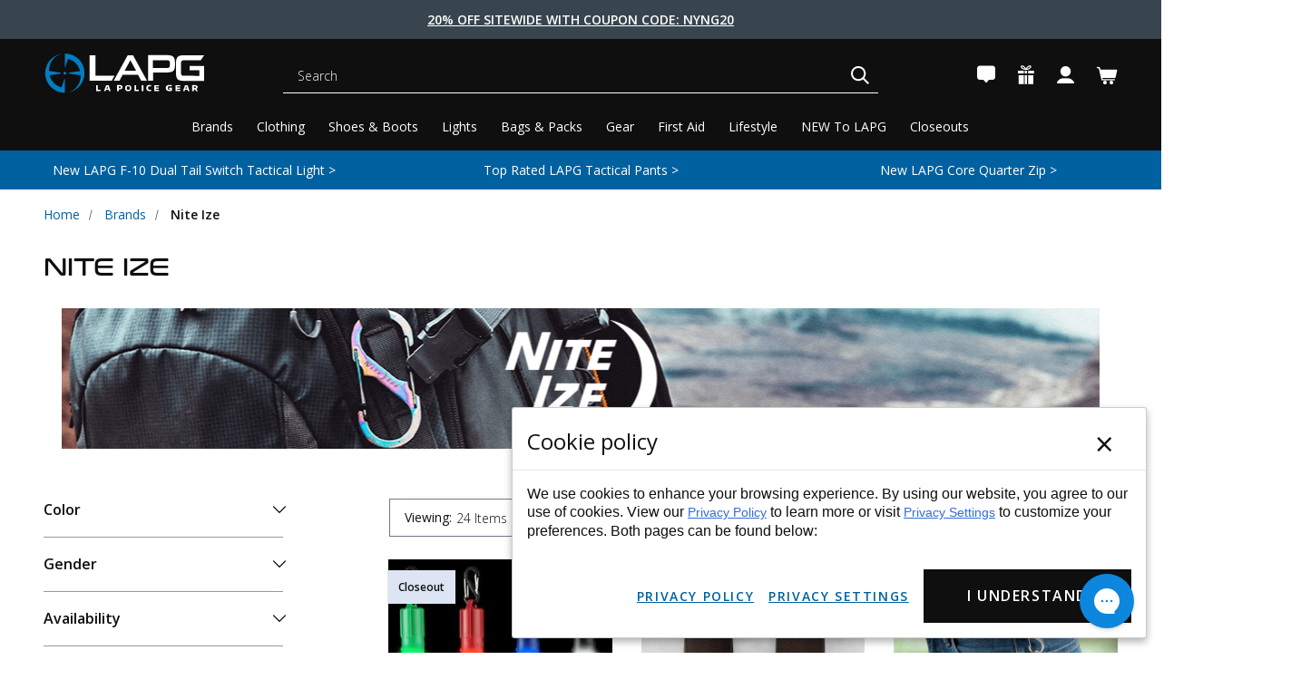

--- FILE ---
content_type: text/html; charset=UTF-8
request_url: https://lapolicegear.com/brands/niteize/
body_size: 83723
content:



<!DOCTYPE html>
<html class="no-js" lang="en">
    <head><script data-cfasync="false" data-fudge="true" id="fudge-js-patch-utils" fudge-script-name="patch_utils">!function(){"use strict";try{window.performance&&performance.mark("fudge.patch_utils_js_start")}catch(r){}}();
!function(){"use strict";const t=t=>{if(!t)return t;if(t.includes("/_external/"))try{return new URL(t).searchParams.get("url")||t}catch(e){return t}return t},e=/\\"|"(?:\\"|[^"])*"|\\,|(,)/g,r=/(\[\s*)(src)(\s*[\^*$~|]?\s*=[^\]]+])/g,n=t=>{if(!t.includes("src"))return t;const n=(t=>{if(!t.includes(","))return[t];const r=Array.from(t.matchAll(e));return function(t,e){let r=[],n=0;for(let c of e)r.push(t.substring(n,c)),n=c;return r.push(t.substring(n)),r}(t,r.filter((t=>","===t[1]&&void 0!==t.index)).map((t=>t.index))).map((t=>(","===t.charAt(0)&&(t=t.slice(1)),t.trim())))})(t);return n.flatMap((t=>(t=>{if(!t.includes("src"))return[t];const e=t.replaceAll(r,"$1data-osrc$3");return e===t?[t]:[e,t]})(t))).join(", ")};(()=>{Object.defineProperty(HTMLScriptElement.prototype,"getAttribute",{value:function(e){const r=Element.prototype.getAttribute.call(this,e);try{if("src"===e){if(null===r){const t=Element.prototype.getAttribute.call(this,"data-osrc");if(null!==t)return t}return t(r)||null}return r}catch(t){return r}},configurable:!0}),Object.defineProperty(HTMLScriptElement.prototype,"src",{get:function(){const e=Element.prototype.getAttribute.call(this,"src");if(null===e){const t=Element.prototype.getAttribute.call(this,"data-osrc");if(null!==t)return t}try{return t(e)||""}catch(t){return e}},configurable:!0});const e=(t,e)=>{const r=t[e],c=r.toString();function l(t){try{return r.call(this,n(t))}catch(e){return r.call(this,t)}}l.toString=()=>c,Object.defineProperty(t,e,{value:l,configurable:!0})};e(Document.prototype,"querySelector"),e(Document.prototype,"querySelectorAll"),e(Element.prototype,"querySelector"),e(Element.prototype,"querySelectorAll")})()}();
</script>
<script data-cfasync="false" data-fudge="true" id="fudge-js-utils" fudge-script-name="utils">!function(){"use strict";try{window.performance&&performance.mark("fudge.utils_js_start")}catch(r){}}();
!function(){"use strict";const e=XMLHttpRequest.prototype.open;function t(){return{events:{},emit(e,...t){let n=this.events[e]||[];for(let e=0,i=n.length;e<i;e++)n[e](...t)},on(e,t){return this.events[e]?.push(t)||(this.events[e]=[t]),()=>{this.events[e]=this.events[e]?.filter((e=>t!==e))}}}}XMLHttpRequest.prototype.open=function(){if(this._fudge_patched)return e.apply(this,arguments);this._fudge_patched=!0,e.apply(this,arguments),(e=>{try{return new URL(e,window.location.href).hostname===window.location.hostname}catch(e){return!1}})(arguments[1])&&this.setRequestHeader("X-Fudge-Sub-Resource","true")};const n=new URLSearchParams(window.location.search).get("fudge-debug");let i="true"===n||"1"===n;i||(i=window.location.hostname.endsWith(".local")||window.location.hostname.endsWith(".fudge.city")),i&&"false"===n&&(i=!1),false&&(i=!0);const o=e=>e.split(",").map((e=>e.trim())),r=t(),d=new Set;r.on("priority_images_loaded",(e=>{d.has("priority_images_loaded")||(window.__fudge_utils__.perfMark(`priority_images_loaded.${e}`),d.add("priority_images_loaded"))}));const s={};for(const e of[]){const t=document.documentElement.clientWidth,n=[...e.preload].reverse().find((e=>t>=e.minWidth));n&&(s[e.selector]=n.count)}window.__fudge_tr_event_queue__=window.__fudge_tr_event_queue__||[];let a=window.location.host;a=a.endsWith("cf.local")||a.endsWith("fudge.local")||a.endsWith("fudge.city")?a.replace(".cf.local","").replace(".fudge.local","").replace(".fudge.city","").replaceAll("_","."):null;const l={document:Document.prototype.addEventListener},u={onNativeDCL:e=>{let t=!1;const n=()=>{t||(t=!0,document.removeEventListener("DOMContentLoaded",n),requestAnimationFrame((()=>{e()})))};["interactive","complete","loaded"].includes(document.readyState)?n():(r.on("trigger_native_dcl",n),l.document.call(document,"DOMContentLoaded",n))},debug:i,logs:[],log(...e){e.unshift(Math.round(performance.now())),window.__fudge_utils__.logs.push(e),i&&(false?console.log("[Fudge]",...e.map((e=>"string"!=typeof e&&"number"!=typeof e?JSON.stringify(e):e))):console.log("[Fudge]",...e))},perfMark(e,...t){const n=`fudge.${e}`;window.__fudge_utils__.log(n,...t),performance.mark(n)},printLogs(){window.__fudge_utils__.logs.forEach((e=>console.log(...e)))},images:{getWinningCandidate:(e,t)=>{0===t&&console.warn("Provided image width is 0");const n=o(e);if(!n.length)return null;if(1===n.length)return{src:n[0]};const i=window.devicePixelRatio,r=(d=t,n.map((e=>{const[t,...n]=e.trim().split(" ").map((e=>e.trim())),i=n.find((e=>e.endsWith("w")));if(!i)return null;const o=parseInt(i.slice(0,-1));return!o||isNaN(o)?null:{src:t,density:o/d,widthPx:o}})).filter((e=>e)).sort(((e,t)=>(e.density??1/0)-(t.density??1/0))));var d;for(let e=0;e<r.length;e++){const t=r[e],n=r[e+1];if(!n)return t;const o=n.density;if(o<i)continue;const d=t.density,s=Math.sqrt(d*o);return i<=1&&i>d||i>=s?n:t}},getSplitSrcSet:o,getWidth:(e,t)=>{const n=getComputedStyle(e),i=parseInt(n.paddingLeft),o=parseInt(n.paddingRight),r=parseInt(n.borderLeftWidth),d=parseInt(n.borderRightWidth);return Math.max(Math.round(t-i-o-r-d),0)},preloadMax:s,getMeasuredImageWidth:e=>{if(!Array.isArray(e.widths))return;const t=document.documentElement.clientWidth,n=e.widths.findIndex((([e])=>e<=t));let i;return i=-1===n?e.widths[e.widths.length-1][1]:0===n?e.widths[0][1]:e.widths[n-1][1],i},possiblePreloadCount:1,removeFudgeClasses:e=>{if(!e)return;const t=Array.from(e.classList).filter((e=>!e.startsWith("fudge-img-")));e.className=t.join(" ")},classes:{"lazy":"fudge-img-lazy","priority":"fudge-img-priority","hidden":"fudge-img-hidden","aspectRatio":"fudge-img-aspect-ratio"},addLazyloadedClass:e=>{e?.classList.add("lazyloaded")}},emitter:r,onPriorityImagesLoaded:e=>{if(d.has("priority_images_loaded"))e();else{let t=!1;const n=r.on("priority_images_loaded",(()=>{t||(t=!0,e(),n())}))}},calledEvents:d,trackEvent:async(e,t={})=>{window.__fudge_utils__.log("Track Event",e,t),window.__fudge_tr_event?window.__fudge_tr_event(e,t):window.__fudge_tr_event_queue__.push([e,t])},fixHost:e=>{if(!a)return e;if(!(e=e.trim()).length)return e;if(e.startsWith("data:"))return e;if(e.startsWith("#"))return e;try{const t=new URL(e);return t.hostname===a?(t.hostname=window.location.hostname,t.toString()):e}catch(t){return e}},originalHost:a,metadata:{...{"deviceId":"itECXN4wddvuMWn6q9atY","pageGroupId":"category","pageLoadId":"oePwEHHtkEC48WOKDOtN2","sessionId":"7ab36889-15e0-4eef-8aa5-6cf505133464","teamId":"97ba8b76-d3b1-425b-a31d-89028622fea6"},windowId:(()=>{try{let e=sessionStorage.getItem("fudge-window-id");return e||(e="veuAhsQ5gbSIZjq8-0miC",sessionStorage.setItem("fudge-window-id",e)),e}catch(e){return null}})()},createNanoEvents:t,triggerNativeDCL:()=>{window.__fudge_utils__.perfMark("trigger_native_dcl"),r.emit("trigger_native_dcl")}};window.__fudge_utils__=u,window.requestIdleCallback=window.requestIdleCallback||function(e){var t=Date.now();return setTimeout((function(){e({didTimeout:!1,timeRemaining:function(){return Math.max(0,50-(Date.now()-t))}})}),1)},window.cancelIdleCallback=window.cancelIdleCallback||function(e){clearTimeout(e)};const c=[].filter((e=>null==e.x||e.x===window.devicePixelRatio));window._fudge_preload_metrics={preloadedSrcs:new Map(c.map((e=>[e.src,{native:!0,startedAt:0}]))),priorityImages:{}}}();
</script>
<script data-cfasync="false" data-fudge="true" id="fudge-js-sw-register" fudge-script-name="sw_register">!function(){"use strict";try{window.performance&&performance.mark("fudge.sw_register_js_start")}catch(r){}}();
!function(){"use strict";const e=()=>{try{let e=sessionStorage.getItem("fudge-window-id");return e||(e="veuAhsQ5gbSIZjq8-0miC",sessionStorage.setItem("fudge-window-id",e)),e}catch(e){return null}};window._fudge_sw_registration=new Promise((async e=>{const t=await navigator.serviceWorker.register("/service_worker.js",{updateViaCache:"none"});if(t.active)await navigator.serviceWorker.ready,e();else if(t.installing){const a=t=>{"activated"===t.target.state&&e()};t.installing.addEventListener("statechange",a)}else await navigator.serviceWorker.ready,e()})).then((()=>{window._fudge_sw_postMessage({type:"init",metadata:{...{"deviceId":"itECXN4wddvuMWn6q9atY","pageGroupId":"category","pageLoadId":"oePwEHHtkEC48WOKDOtN2","sessionId":"7ab36889-15e0-4eef-8aa5-6cf505133464","teamId":"97ba8b76-d3b1-425b-a31d-89028622fea6"},windowId:window.__fudge_utils__?.metadata?.windowId||e()},fudgeEnabled:true})})),window._fudge_sw_postMessage=async e=>(await window._fudge_sw_registration,!!navigator.serviceWorker.controller&&(navigator.serviceWorker.controller.postMessage(e),!0))}();
</script>

<style data-fudge="true">.fudge-img-hidden { opacity: 0 !important; font-size: 0 !important; } .fudge-img-lazy:not([src]):not([srcset]), .fudge-img-priority:not([src]):not([srcset]) {opacity: 0 !important;}</style><script data-cfasync="false" data-fudge="true" id="fudge-js-load-images" fudge-script-name="load_images">!function(){"use strict";try{window.performance&&performance.mark("fudge.load_images_js_start")}catch(r){}}();
!function(){"use strict";const{getWinningCandidate:t,getWidth:e,preloadMax:r,getMeasuredImageWidth:s,classes:n}=window.__fudge_utils__.images,i=new Set,o=new Map,a=t=>{if("PICTURE"===t.parentElement?.tagName)return t.parentElement},d=(t,e,r)=>{o.get(t)!==e&&(t.setAttribute("sizes",e+"px"),u(r,(t=>{t.setAttribute("sizes",e+"px")})),o.set(t,e))},c=new ResizeObserver((t=>{for(const r of t){const t=r.target;if(null==t.offsetParent)continue;const s=a(t),n=e(t,r.contentRect.width);if(i.has(t)){const e=t.getAttribute("data-srcset");if(w(e,s,n,!0)){c.unobserve(t),b(t,s,n,!0);continue}}const u=o.get(t);null!=u&&n&&u!==n&&d(t,n,s)}})),u=(t,e)=>{if(!t)return;const r=Array.from(t.querySelectorAll("source"));for(const t of r)e(t)},l=new IntersectionObserver((t=>{for(const r of t){const t=r.target;if(i.has(t)&&r.intersectionRatio>0){const s=e(t,r.boundingClientRect.width),n=a(t);w(t.getAttribute("data-srcset"),n,s,!0)&&(l.unobserve(t),b(t,n,s,!0))}}}));window.__fudge_priority_srcs=[];const g=t=>{const e=window.__fudge_priority_srcs.indexOf(t);-1!==e&&window.__fudge_priority_srcs.splice(e,1),window.__fudge_utils__.emitter.emit("on_load",t)};let f=0;const m=(t,e)=>{f++;const r=f.toString();t.dataset.fudgeId=r,window.__fudge_priority_srcs.push(r);const s=e=>{if(!window._fudge_preload)return;const{srcsetsToPreload:s}=window._fudge_preload,n=t.currentSrc||t.src;if(!n)return;const i=new URL(n,window.location.href).toString(),o=window._fudge_preload_metrics;if(o.preloadedSrcs.has(i))o.priorityImages[r]={imageId:r,hit:!0,src:n,loadError:e};else{const t=s.some((t=>t.includes(n)));o.priorityImages[r]={imageId:r,hit:!1,src:n,missReason:t?"wrong_size":"no_preload",loadError:e}}};t.addEventListener("load",(()=>{s(!1),g(r)})),t.addEventListener("error",(()=>{s(!0),g(r)}));const n=JSON.stringify({type:"image",wasPrioritized:!0});t.dataset.fudgeMetadata=n,e&&(e.dataset.fudgeMetadata=n),u(e,(t=>{t.dataset.fudgeMetadata=n}))};window.__fudgeLoadImageNatively=t=>{const e=t.previousElementSibling;e&&m(e,null)};const w=(t,e,r,s)=>{const n=Array.from(e?.querySelectorAll("source")||[]),i=e&&n.some((t=>t.hasAttribute("data-srcset")));return!(s&&(t||i)&&!r)&&s};let _=0;const b=(t,r,s,n)=>{window.__fudge_utils__.perfMark(`load_image.${_}`),_++;const o=t.getAttribute("data-src"),a=t.getAttribute("data-srcset"),g=w(a,r,s,n);if(c.observe(t),!g)return i.add(t),void l.observe(t);i.delete(t),m(t,r);let f=!1;t.addEventListener("load",(()=>{f||(requestAnimationFrame((()=>{const s=e(t,t.offsetWidth);d(t,s,r)})),f=!0)})),a&&(t.setAttribute("sizes",s+"px"),t.setAttribute("srcset",a)),o&&t.setAttribute("src",o),t.removeAttribute("data-srcset"),t.removeAttribute("data-src"),u(r,(t=>{const e=t.getAttribute("data-srcset"),r=t.getAttribute("data-src");e?(t.setAttribute("sizes",s+"px"),t.setAttribute("srcset",e),t.removeAttribute("data-srcset")):r&&(t.setAttribute("src",r),t.removeAttribute("data-src"))}))},p={...r};window.__fudgeLoadImage=(t,r)=>{let i=t.previousElementSibling;if(!i)return;let o,a,d=null;if("PICTURE"===i.parentElement?.tagName&&(d=i.parentElement),null!=r){const t=p[r];if(null!=t){if(t<=0)return i.classList.remove(n.priority),void i.classList.add(n.lazy);p[r]=t-1}}if(window._fudge_preload?.sizes&&r){const t=window._fudge_preload.sizes[r];if(t){const e=s(t);"number"==typeof e?o=e:null===e&&(o="hidden")}}let c=!1;null!=o?"hidden"!==o&&(a=o,c=!0):(c=null!=i.offsetParent,c&&(a=e(i,i.offsetWidth))),b(i,d,a,c)};const h=new Set,A=new ResizeObserver((t=>{for(const e of t)S(e.target,e.contentRect.width)})),y=new Map,v=[180,360,540,720,900,1080,1296,1512,1728,1944,2160],I=/url\((?!['"]?(?:data):)['"]?([^'"\)]*)['"]?\)/i,S=async(r,s)=>{const n=Math.random();y.set(r,n),_++;let i=r.getAttribute("data-bgset");if(!i){const t=window.getComputedStyle(r).backgroundImage;if(t){const e=I.exec(t);if(e){const t=(t=>{if(t.pathname.startsWith("/hubfs")&&(t.pathname=`/hs-fs${t.pathname}`),t.pathname.startsWith("/hs-fs"))return v.map((e=>(t.searchParams.set("width",e.toString()),t.searchParams.delete("height"),`${t.toString()} ${e}w`)))})(new URL(e[1],r.baseURI));t&&(i=t.join(", "),r.setAttribute("data-bgset",i))}}}if(!i)return;if(h.has(r)||(h.add(r),A.observe(r)),!s)return;const o=e(r,s),a=t(i,o);if(!a)return;const d=`url(${a.src})`;var c;r.style.backgroundImage!==d&&(r.style.backgroundImage.trim().length&&(await(c=a.src,new Promise(((t,e)=>{const r=new Image;r.onload=t,r.onerror=e,r.src=c}))),y.get(r)!==n)||(r.style.backgroundImage=d,"0"===getComputedStyle(r).opacity&&(r.style.opacity="1"),y.delete(r)))};window.__fudgeLoadBackgroundImage=t=>{const e=t.previousElementSibling;e&&S(e,e.offsetWidth)}}();
</script>

        <title>Nite Ize | LA Police Gear
        </title>
        <link rel="dns-prefetch preconnect" href="https://cdn11.bigcommerce.com/s-q9ptxvukwz" crossorigin><link rel="dns-prefetch preconnect" href="https://fonts.googleapis.com/" crossorigin><link rel="dns-prefetch preconnect" href="https://fonts.gstatic.com/" crossorigin>
        <meta name="description" content="NiteIze is a very catchy name.  And it explains exactly what the Nite Ize brand does.  Obviously we all want to be able to see in the dark and that&#039;s exactly how Nite Ize began.  NiteIze gets that done."><link rel='canonical' href='https://lapolicegear.com/brands/niteize/' /><meta name='platform' content='bigcommerce.stencil' />
        
        <link data-stencil-stylesheet href="https://lapolicegear.com/_external/?url=https%3A%2F%2Fcdn11.bigcommerce.com%2Fs-q9ptxvukwz%2Fstencil%2F0d843bb0-ce2e-013e-3716-0ebc33e90bd1%2Fe%2Fb1de70d0-933a-013e-7512-2603078e3171%2Fcss%2Fglobal-elements-3ff66640-d52f-013e-89a9-7e823c6b477a.css&h=yOumd6gmyP7shY1ySMNKZhnO3TvWpRGrBqSWEK9aU3s=" rel="stylesheet"><link type="disabled" rel="stylesheet" data-stencil-stylesheet="" href="https://cdn11.bigcommerce.com/s-q9ptxvukwz/stencil/0d843bb0-ce2e-013e-3716-0ebc33e90bd1/e/b1de70d0-933a-013e-7512-2603078e3171/css/global-elements-3ff66640-d52f-013e-89a9-7e823c6b477a.css">
                <link rel="next" href="https://lapolicegear.com/brands/niteize/?page&#x3D;2">

        <script src="https://lapolicegear.com/_external/?url=https%3A%2F%2Fajax.googleapis.com%2Fajax%2Flibs%2Fjquery%2F3.5.1%2Fjquery.min.js&h=FToKgEZ27-IflatPEiZRh26gDRHFGEagbwfjVpEkwLU=" class="mw-prefetch" data-osrc="https://ajax.googleapis.com/ajax/libs/jquery/3.5.1/jquery.min.js"></script>
<script>
  var _0xbd31=["\x6C\x61\x7A\x79","\x6C\x61\x7A\x79\x6C\x6F\x61\x64\x69\x6E\x67","\x6C\x61\x7A\x79\x6C\x6F\x61\x64\x65\x64","\x73\x72\x63","\x73\x72\x63\x73\x65\x74","\x77\x69\x64\x74\x68\x73","\x75\x73\x65\x72\x41\x67\x65\x6E\x74","\x74\x65\x73\x74","\x67\x65\x74\x54\x69\x6D\x65","\x73\x63\x72\x6F\x6C\x6C","\x72\x65\x6D\x6F\x76\x65\x45\x76\x65\x6E\x74\x4C\x69\x73\x74\x65\x6E\x65\x72","\x66\x6F\x72\x45\x61\x63\x68","\x66\x69\x72\x73\x74\x5F\x73\x63\x72\x6F\x6C\x6C","\x63\x6C\x69\x63\x6B","\x66\x69\x72\x73\x74\x5F\x63\x6C\x69\x63\x6B","\x6D\x6F\x75\x73\x65\x5F\x6D\x6F\x76\x65","\x61\x64\x64\x45\x76\x65\x6E\x74\x4C\x69\x73\x74\x65\x6E\x65\x72","\x6D\x6F\x75\x73\x65\x6D\x6F\x76\x65","\x70\x75\x73\x68","\x69\x6D\x67","\x2E","\x73\x65\x6C\x65\x63\x74\x6F\x72","\x63\x6C\x61\x73\x73","","\x63\x61\x6C\x6C\x62\x61\x63\x6B","\x70\x61\x67\x65\x59\x4F\x66\x66\x73\x65\x74","\x3A\x76\x69\x73\x69\x62\x6C\x65","\x69\x73","\x74\x6F\x70","\x6F\x66\x66\x73\x65\x74","\x69\x6E\x6E\x65\x72\x48\x65\x69\x67\x68\x74","\x74\x79\x70\x65","\x6F\x6E\x65\x74\x69\x6D\x65","\x73\x70\x6C\x69\x63\x65","\x65\x61\x63\x68","\x64\x61\x74\x61\x73\x65\x74","\x7B\x77\x69\x64\x74\x68\x7D","\x69\x6E\x63\x6C\x75\x64\x65\x73","\x72\x65\x70\x6C\x61\x63\x65","\x20","\x77","\x70\x61\x72\x73\x65","\x2C","\x6A\x6F\x69\x6E","\x73\x70\x6C\x69\x74","\x74\x72\x69\x6D","\x6C\x65\x6E\x67\x74\x68","\x6F\x66\x66\x73\x65\x74\x57\x69\x64\x74\x68","\x61\x74\x74\x72\x69\x62\x75\x74\x65\x73","\x6F\x70\x74\x69\x6F\x6E\x73","\x62\x61\x63\x6B\x67\x72\x6F\x75\x6E\x64\x49\x6D\x61\x67\x65","\x73\x74\x79\x6C\x65","\x75\x72\x6C\x28\x27","\x27\x29","\x72\x65\x6D\x6F\x76\x65","\x63\x6C\x61\x73\x73\x4C\x69\x73\x74","\x6C\x6F\x61\x64\x65\x64","\x61\x64\x64\x43\x6C\x61\x73\x73","\x64\x61\x74\x61\x2D\x73\x72\x63","\x72\x65\x6D\x6F\x76\x65\x41\x74\x74\x72\x69\x62\x75\x74\x65","\x72\x65\x73\x69\x7A\x65","\x6F\x72\x69\x65\x6E\x74\x61\x74\x69\x6F\x6E\x43\x68\x61\x6E\x67\x65","\x44\x4F\x4D\x43\x6F\x6E\x74\x65\x6E\x74\x4C\x6F\x61\x64\x65\x64","\x6C\x61\x7A\x79\x6C\x6F\x61\x64","\x69\x6D\x61\x67\x65\x73","\x66\x75\x6E\x63\x74\x69\x6F\x6E","\x6A\x71\x75\x65\x72\x79","\x66\x69\x6C\x65\x73","\x73\x63\x72\x69\x70\x74","\x73\x75\x62\x73\x74\x72\x69\x6E\x67","\x72\x61\x6E\x64\x6F\x6D","\x64\x65\x6C\x61\x79","\x6C\x6F\x61\x64\x69\x6E\x67","\x75\x73\x65\x72","\x69\x6E\x74\x65\x72\x61\x63\x74\x69\x6F\x6E","\x6D\x6F\x75\x73\x65\x4D\x6F\x76\x65","\x66\x69\x72\x73\x74\x53\x63\x72\x6F\x6C\x6C","\x66\x69\x72\x73\x74\x43\x6C\x69\x63\x6B","\x6D\x6F\x75\x73\x65","\x70\x72\x6F\x6D\x69\x73\x65\x73","\x67\x65\x74","\x6E\x61\x6D\x65","\x77\x69\x6E\x64\x6F\x77","\x61\x64\x64","\x63\x61\x6E\x63\x65\x6C","\x73\x74\x61\x72\x74","\x6D\x6F\x62\x69\x6C\x65","\x64\x65\x73\x6B\x74\x6F\x70","\x74\x69\x6D\x65\x72\x73","\x63\x72\x65\x61\x74\x65\x45\x6C\x65\x6D\x65\x6E\x74","\x61\x73\x79\x6E\x63","\x6B\x65\x79\x73","\x68\x61\x73\x4F\x77\x6E\x50\x72\x6F\x70\x65\x72\x74\x79","\x73\x65\x74\x41\x74\x74\x72\x69\x62\x75\x74\x65","\x6F\x6E\x6C\x6F\x61\x64","\x6F\x6E\x65\x72\x72\x6F\x72","\x61\x70\x70\x65\x6E\x64","\x68\x65\x61\x64","\x6C\x69\x6E\x6B","\x68\x72\x65\x66","\x72\x65\x6C","\x73\x74\x79\x6C\x65\x73\x68\x65\x65\x74","\x74\x65\x78\x74\x2F\x63\x73\x73","\x6D\x65\x64\x69\x61","\x61\x6C\x6C","\x75\x6E\x64\x65\x66\x69\x6E\x65\x64","\x6F\x62\x6A\x65\x63\x74","\x6C\x6F\x61\x64","\x64\x65\x66\x61\x75\x6C\x74","\x69\x73\x41\x72\x72\x61\x79","\x70\x72\x6F\x6D\x69\x73\x65","\x70\x72\x6F\x63\x65\x73\x73","\x6B\x6C\x61\x76\x69\x79\x6F","\x23\x62\x6C\x6F\x63\x6B\x2D\x66\x65\x61\x74\x75\x72\x65\x64\x2D\x63\x6F\x6C\x6C\x65\x63\x74\x69\x6F\x6E\x2D\x30","\x61\x64\x64\x41\x66\x74\x65\x72"];let delay_loading_scripts=true;const __optimize=(function(_0xe380x3){const _0xe380x4={'\x66\x69\x6C\x65\x73':{},'\x70\x72\x6F\x6D\x69\x73\x65\x73':{}};const _0xe380x5=(/Android|webOS|iPhone|iPad|iPod|BlackBerry|IEMobile|Opera Mini/i[_0xbd31[7]](navigator[_0xbd31[6]]));const _0xe380x6=(function(){let _0xe380x7=0;function _0xe380x8(){_0xe380x7=  new Date()[_0xbd31[8]]()}function _0xe380x9(){return  new Date()[_0xbd31[8]]()- _0xe380x7}return {start:_0xe380x8,get:_0xe380x9}})();const _0xe380xa=(function(){const _0xe380xb={first_scroll:[],first_click:[],mouse_move:[]};const _0xe380xc=function(){document[_0xbd31[10]](_0xbd31[9],_0xe380xc);_0xe380xb[_0xbd31[12]][_0xbd31[11]](function(_0xe380xd){_0xe380xd()})};const _0xe380xe=function(){document[_0xbd31[10]](_0xbd31[13],_0xe380xe);_0xe380xb[_0xbd31[14]][_0xbd31[11]](function(_0xe380xd){_0xe380xd()})};const _0xe380xf=function(){document[_0xbd31[10]](_0xbd31[13],_0xe380xf);_0xe380xb[_0xbd31[15]][_0xbd31[11]](function(_0xe380xd){_0xe380xd()})};document[_0xbd31[16]](_0xbd31[9],_0xe380xc);document[_0xbd31[16]](_0xbd31[13],_0xe380xe);document[_0xbd31[16]](_0xbd31[17],_0xe380xf);return {firstClick:function(_0xe380xd){_0xe380xb[_0xbd31[14]][_0xbd31[18]](_0xe380xd)},firstScroll:function(_0xe380xd){_0xe380xb[_0xbd31[12]][_0xbd31[18]](_0xe380xd)},mouseMove:function(_0xe380xd){_0xe380xb[_0xbd31[15]][_0xbd31[18]](_0xe380xd)}}})();const _0xe380x10=(function(){const _0xe380xb=[];function _0xe380x11(_0xe380x12){_0xe380xb[_0xbd31[18]]({type:_0xbd31[19],selector:`${_0xbd31[20]}${_0xe380x12[_0xbd31[22]][_0xbd31[21]]}${_0xbd31[23]}`,options:_0xe380x12,onetime:false});_0xe380x15()}function _0xe380xd(_0xe380x13,_0xe380xd,_0xe380x14){_0xe380xb[_0xbd31[18]]({type:_0xbd31[24],selector:_0xe380x13,callback:_0xe380xd,onetime:_0xe380x14?_0xe380x14:true});_0xe380x15()}function _0xe380x15(){_0xe380xb[_0xbd31[11]](function(_0xe380x16,_0xe380x17){$(`${_0xbd31[23]}${_0xe380x16[_0xbd31[21]]}${_0xbd31[23]}`)[_0xbd31[34]](function(){var _0xe380x18=window[_0xbd31[25]];const _0xe380x19=$(this);if(_0xe380x19[_0xbd31[27]](_0xbd31[26])&& _0xe380x19[_0xbd31[29]]()[_0xbd31[28]]<= (window[_0xbd31[30]]+ _0xe380x18)){if(_0xe380x16[_0xbd31[31]]== _0xbd31[19]){_0xe380x28(_0xe380x19[0],_0xe380x16)}else {if(_0xe380x16[_0xbd31[31]]== _0xbd31[24]){_0xe380x16[_0xbd31[24]](_0xe380x19[0],_0xe380x16)}};if(_0xe380x16[_0xbd31[32]]){_0xe380xb[_0xbd31[33]](_0xe380x17,1);return false}}})})}function _0xe380x1a(_0xe380x1b){return _0xe380x1b instanceof  HTMLImageElement}function _0xe380x1c(_0xe380x1b,_0xe380x1d,_0xe380x1e,_0xe380x1f){const _0xe380x20=_0xe380x1b[_0xbd31[35]][_0xe380x1d];const _0xe380x21=_0xe380x1b[_0xbd31[35]][_0xe380x1e];if(!_0xe380x20||  !_0xe380x21 ||  !_0xe380x20[_0xbd31[37]](_0xbd31[36])){return};const _0xe380x22=[];JSON[_0xbd31[41]](_0xe380x21)[_0xbd31[11]](function(_0xe380x23){let _0xe380x24=_0xe380x20[_0xbd31[38]](_0xbd31[36],_0xe380x23)+ `${_0xbd31[39]}${_0xe380x23}${_0xbd31[40]}`;_0xe380x22[_0xbd31[18]](_0xe380x24)});_0xe380x1b[_0xbd31[35]][_0xe380x1f]= _0xe380x22[_0xbd31[43]](_0xbd31[42]);delete _0xe380x1b[_0xbd31[35]][_0xe380x1d];delete _0xe380x1b[_0xbd31[35]][_0xe380x1e]}function _0xe380x25(_0xe380x1b,_0xe380x20,_0xe380x22){if(!_0xe380x22){return _0xe380x20};_0xe380x22= _0xe380x22[_0xbd31[44]](_0xbd31[42]);let _0xe380x26=_0xbd31[23];for(var _0xe380x27 in _0xe380x22){_0xe380x26= _0xe380x22[_0xe380x27][_0xbd31[45]]()[_0xbd31[44]](_0xbd31[39]);if(_0xe380x26[_0xbd31[46]]== 1){continue};if(_0xe380x1b[_0xbd31[47]]< parseInt(_0xe380x26[1][_0xbd31[38]](_0xbd31[40],_0xbd31[23]))){return _0xe380x26[0]}};return _0xe380x26[0]}function _0xe380x28(_0xe380x1b,_0xe380x16){_0xe380x1c(_0xe380x1b,_0xe380x16[_0xbd31[49]][_0xbd31[48]][_0xbd31[3]],_0xe380x16[_0xbd31[49]][_0xbd31[48]][_0xbd31[5]],_0xe380x16[_0xbd31[49]][_0xbd31[48]][_0xbd31[4]]);const _0xe380x20=_0xe380x25(_0xe380x1b,_0xe380x1b[_0xbd31[35]][_0xe380x16[_0xbd31[49]][_0xbd31[48]][_0xbd31[3]]],_0xe380x1b[_0xbd31[35]][_0xe380x16[_0xbd31[49]][_0xbd31[48]][_0xbd31[4]]]);if(!_0xe380x20){return};if(_0xe380x1a(_0xe380x1b)){_0xe380x1b[_0xbd31[3]]= _0xe380x20}else {_0xe380x1b[_0xbd31[51]][_0xbd31[50]]= `${_0xbd31[52]}${_0xe380x20}${_0xbd31[53]}`};_0xe380x1b[_0xbd31[55]][_0xbd31[54]](_0xe380x16[_0xbd31[49]][_0xbd31[22]][_0xbd31[21]]);$(_0xe380x1b)[_0xbd31[57]](_0xe380x16[_0xbd31[49]][_0xbd31[22]][_0xbd31[56]]);_0xe380x1b[_0xbd31[59]](_0xbd31[58])}function _0xe380x29(){document[_0xbd31[16]](_0xbd31[9],_0xe380x15);window[_0xbd31[16]](_0xbd31[60],_0xe380x15);window[_0xbd31[16]](_0xbd31[61],_0xe380x15);_0xe380x15()}document[_0xbd31[16]](_0xbd31[62],function(){_0xe380x29()});_0xe380x15();return {images:_0xe380x11,callback:_0xe380xd,process:_0xe380x15}})();_0xe380x10[_0xbd31[64]](_0xe380x3[_0xbd31[63]]);const _0xe380x2a=(function(){const _0xe380x2b=(_0xbd31[65]==  typeof requestIdleCallback);let _0xe380x2c=undefined;function _0xe380x2d(_0xe380xd){return _0xe380x2c= _0xe380x2b?requestIdleCallback(_0xe380xd):function(){return setTimeout(function(){_0xe380xd()},0)}()}function _0xe380x2e(){if(!_0xe380x2c){return};_0xe380x2c= _0xe380x2b?function(){cancelIdleCallback(_0xe380x2c);_0xe380x2c= undefined}:function(_0xe380xd){}}return {add:_0xe380x2d,cancel:_0xe380x2e}})();const _0xe380x2f=(function(){in_progress= true;_0xe380x4[_0xbd31[67]][_0xbd31[66]]= {name:_0xbd31[66],type:_0xbd31[68],src:_0xbd31[23],loading:false,loaded:true,callback:_0xbd31[23],options:{},delay:0};function _0xe380x30(_0xe380x31,_0xe380x20,_0xe380x32,_0xe380xd,_0xe380x3){_0xe380x32= _0xe380x32|| Math[_0xbd31[70]]().toString(36)[_0xbd31[69]](2,5);_0xe380x4[_0xbd31[67]][_0xe380x32]= {name:_0xe380x32,type:_0xe380x31,src:_0xe380x20,loading:false,loaded:false,callback:_0xe380xd,options:_0xe380x3,delay:_0xe380x3[_0xbd31[71]]?_0xe380x3[_0xbd31[71]]:0};if(_0xe380x3[_0xbd31[71]]&& _0xe380x3[_0xbd31[71]]==  -1){_0xe380x3a(_0xe380x4[_0xbd31[67]][_0xe380x32])};const _0xe380x33=function(){const _0xe380x34=_0xe380x4[_0xbd31[67]][_0xe380x32];if(!_0xe380x34[_0xbd31[56]]&&  !_0xe380x34[_0xbd31[72]]){_0xe380x3a(_0xe380x34)}};if(_0xe380x3[_0xbd31[0]]){_0xe380x10[_0xbd31[24]](_0xe380x3[_0xbd31[0]],_0xe380x33)};if(_0xe380x3[_0xbd31[73]]){if(_0xe380x3[_0xbd31[73]][_0xbd31[74]]){_0xe380xa[_0xbd31[75]](_0xe380x33);_0xe380xa[_0xbd31[76]](_0xe380x33);_0xe380xa[_0xbd31[77]](_0xe380x33)}else {_0xe380x3[_0xbd31[73]][_0xbd31[78]]&& _0xe380xa[_0xbd31[75]](_0xe380x33);_0xe380x3[_0xbd31[73]][_0xbd31[9]]&& _0xe380xa[_0xbd31[76]](_0xe380x33);_0xe380x3[_0xbd31[73]][_0xbd31[13]]&& _0xe380xa[_0xbd31[77]](_0xe380x33)}}}function _0xe380x35(_0xe380x32,_0xe380xd){if(_0xe380x4[_0xbd31[67]][_0xe380x32]&& _0xe380x4[_0xbd31[67]][_0xe380x32][_0xbd31[56]]){return _0xe380xd()};_0xe380x4[_0xbd31[79]][_0xe380x32]= _0xe380x4[_0xbd31[79]][_0xe380x32]|| [];_0xe380x4[_0xbd31[79]][_0xe380x32][_0xbd31[18]](_0xe380xd)}function _0xe380x36(_0xe380x34){if(!_0xe380x34[_0xbd31[56]]&&  !_0xe380x34[_0xbd31[72]] && _0xe380x34[_0xbd31[71]]<= _0xe380x6[_0xbd31[80]]()){return true};return false}function _0xe380x37(){for(const _0xe380x27 in _0xe380x4[_0xbd31[67]]){if(_0xe380x36(_0xe380x4[_0xbd31[67]][_0xe380x27])){return true}};return false}function _0xe380x38(_0xe380x34){if(!_0xe380x34[_0xbd31[56]]){return};_0xe380x34[_0xbd31[24]]&& _0xe380x34[_0xbd31[24]]()&&  delete _0xe380x34[_0xbd31[24]];for(const _0xe380x39 in _0xe380x4[_0xbd31[79]][_0xe380x34[_0xbd31[81]]]){_0xe380x4[_0xbd31[79]][_0xe380x34[_0xbd31[81]]][_0xe380x39]&& _0xe380x4[_0xbd31[79]][_0xe380x34[_0xbd31[81]]][_0xe380x39]()&&  delete _0xe380x4[_0xbd31[79]][_0xe380x34[_0xbd31[81]]][_0xe380x39]}}function _0xe380x3a(_0xe380x34){_0xe380x41(_0xe380x34,function(){_0xe380x38(_0xe380x34)})}function _0xe380x3b(){for(const _0xe380x27 in _0xe380x4[_0xbd31[67]]){if(_0xe380x36(_0xe380x4[_0xbd31[67]][_0xe380x27])){_0xe380x3a(_0xe380x4[_0xbd31[67]][_0xe380x27]);break}}}function _0xe380x3c(){_0xe380x4[_0xbd31[67]][_0xbd31[82]][_0xbd31[56]]= true;_0xe380x38(_0xe380x4[_0xbd31[67]][_0xbd31[82]])}function _0xe380x3d(){return false;return in_progress}function _0xe380x3e(){_0xe380x37()&& _0xe380x2a[_0xbd31[83]](_0xe380x3f)}function _0xe380x3f(){_0xe380x2a[_0xbd31[84]]();if(!_0xe380x37()){return};if(!_0xe380x3d()){_0xe380x3b()};_0xe380x3e()}function _0xe380x8(){_0xe380x6[_0xbd31[85]]();_0xe380x2a[_0xbd31[83]](function(){_0xe380x3[_0xbd31[88]][_0xe380x5?_0xbd31[86]:_0xbd31[87]][_0xbd31[11]]((_0xe380x40)=>{setTimeout(function(){_0xe380x3f()},_0xe380x40)})})}return {load:_0xe380x30,promise:_0xe380x35,start:_0xe380x8,hasPending:_0xe380x37}})();const _0xe380x41=function(_0xe380x34,_0xe380xd){_0xe380x34[_0xbd31[72]]= true;if(_0xe380x34[_0xbd31[31]]== _0xbd31[68]){if(_0xe380x34[_0xbd31[3]] instanceof  Function){_0xe380x34[_0xbd31[3]]();_0xe380x34[_0xbd31[56]]= true;_0xe380x34[_0xbd31[72]]= false;_0xe380xd(_0xe380x34)}else {let _0xe380x19=document[_0xbd31[89]](_0xbd31[68]);_0xe380x19[_0xbd31[3]]= _0xe380x34[_0xbd31[3]];_0xe380x19[_0xbd31[90]]= _0xe380x34[_0xbd31[49]][_0xbd31[90]]?_0xe380x34[_0xbd31[49]][_0xbd31[90]]:false;if(_0xe380x34[_0xbd31[49]][_0xbd31[48]]&& Object[_0xbd31[91]](_0xe380x34[_0xbd31[49]][_0xbd31[48]])[_0xbd31[46]]> 0){for(var _0xe380x42 in _0xe380x34[_0xbd31[49]][_0xbd31[48]]){if(!_0xe380x34[_0xbd31[49]][_0xbd31[48]][_0xbd31[92]](_0xe380x42)){continue};_0xe380x19[_0xbd31[93]](_0xe380x42,_0xe380x34[_0xbd31[49]][_0xbd31[48]][_0xe380x42])}};_0xe380x19[_0xbd31[94]]= _0xe380x19[_0xbd31[95]]= function(){_0xe380x34[_0xbd31[56]]= true;_0xe380x34[_0xbd31[72]]= false;_0xe380xd(_0xe380x34)};document[_0xbd31[97]][_0xbd31[96]](_0xe380x19)}}else {if(_0xe380x34[_0xbd31[31]]== _0xbd31[98]){let _0xe380x19=document[_0xbd31[89]](_0xbd31[98]);_0xe380x19[_0xbd31[99]]= _0xe380x34[_0xbd31[3]];_0xe380x19[_0xbd31[100]]= _0xe380x34[_0xbd31[49]][_0xbd31[100]]?_0xe380x34[_0xbd31[49]][_0xbd31[100]]:_0xbd31[101];_0xe380x19[_0xbd31[31]]= _0xe380x34[_0xbd31[49]][_0xbd31[31]]?_0xe380x34[_0xbd31[49]][_0xbd31[31]]:_0xbd31[102];_0xe380x19[_0xbd31[103]]= _0xe380x34[_0xbd31[49]][_0xbd31[103]]?_0xe380x34[_0xbd31[49]][_0xbd31[103]]:_0xbd31[104];_0xe380x19[_0xbd31[90]]= _0xe380x34[_0xbd31[49]][_0xbd31[90]]?_0xe380x34[_0xbd31[49]][_0xbd31[90]]:true;delete _0xe380x34[_0xbd31[49]][_0xbd31[90]];delete _0xe380x34[_0xbd31[49]][_0xbd31[100]];delete _0xe380x34[_0xbd31[49]][_0xbd31[31]];delete _0xe380x34[_0xbd31[49]][_0xbd31[103]];if(_0xe380x34[_0xbd31[49]][_0xbd31[48]]&& Object[_0xbd31[91]](_0xe380x34[_0xbd31[49]][_0xbd31[48]])[_0xbd31[46]]> 0){for(var _0xe380x42 in _0xe380x34[_0xbd31[49]][_0xbd31[48]]){if(!_0xe380x34[_0xbd31[49]][_0xbd31[48]][_0xbd31[92]](_0xe380x42)){continue};_0xe380x19[_0xbd31[93]](_0xe380x42,_0xe380x34[_0xbd31[49]][_0xbd31[48]][_0xe380x42])}};_0xe380x19[_0xbd31[94]]= _0xe380x19[_0xbd31[95]]= function(){_0xe380x34[_0xbd31[56]]= true;_0xe380x34[_0xbd31[72]]= false;_0xe380xd(_0xe380x34)};document[_0xbd31[97]][_0xbd31[96]](_0xe380x19)}}};const _0xe380x43=(function(){function _0xe380x44(_0xe380x20,_0xe380x32,_0xe380xd,_0xe380x45){if( typeof _0xe380x45=== _0xbd31[105]){_0xe380x45= {};if( typeof _0xe380x32=== _0xbd31[106]){_0xe380x45= _0xe380x32;_0xe380x32= undefined};if( typeof _0xe380xd=== _0xbd31[106]){_0xe380x45= _0xe380xd;_0xe380xd= undefined}};_0xe380x45[_0xbd31[71]]=  -1;_0xe380x2f[_0xbd31[107]](_0xbd31[68],_0xe380x20,_0xe380x32,_0xe380xd,_0xe380x45)}function _0xe380x2d(_0xe380x20,_0xe380x32,_0xe380xd,_0xe380x45){if( typeof _0xe380x45=== _0xbd31[105]){_0xe380x45= {};if( typeof _0xe380x32=== _0xbd31[106]){_0xe380x45= _0xe380x32;_0xe380x32= undefined};if( typeof _0xe380xd=== _0xbd31[106]){_0xe380x45= _0xe380xd;_0xe380xd= undefined}};_0xe380x45[_0xbd31[71]]= _0xe380x3[_0xbd31[88]][_0xbd31[108]][_0xe380x5?_0xbd31[86]:_0xbd31[87]];_0xe380x2f[_0xbd31[107]](_0xbd31[68],_0xe380x20,_0xe380x32,_0xe380xd,_0xe380x45)}function _0xe380x46(_0xe380x20,_0xe380x47,_0xe380x32,_0xe380xd,_0xe380x45){if( typeof _0xe380x45=== _0xbd31[105]){_0xe380x45= {};if( typeof _0xe380x32=== _0xbd31[106]){_0xe380x45= _0xe380x32;_0xe380x32= undefined};if( typeof _0xe380xd=== _0xbd31[106]){_0xe380x45= _0xe380xd;_0xe380xd= undefined}};let _0xe380x48=_0xe380x3[_0xbd31[88]][_0xbd31[108]][_0xbd31[87]];if(Array[_0xbd31[109]](_0xe380x47)){if( typeof _0xe380x47[1]!== _0xbd31[105]){_0xe380x48= _0xe380x47[1]};_0xe380x47= _0xe380x47[0]};_0xe380x45[_0xbd31[71]]= _0xe380x5?_0xe380x47:_0xe380x48;_0xe380x2f[_0xbd31[107]](_0xbd31[68],_0xe380x20,_0xe380x32,_0xe380xd,_0xe380x45)}function _0xe380x49(_0xe380x32,_0xe380x43){_0xe380x2f[_0xbd31[110]](_0xe380x32,_0xe380x43)}return {now:_0xe380x44,add:_0xe380x2d,addAfter:_0xe380x46,after:_0xe380x49}}());const _0xe380x4a=(function(){function _0xe380x44(_0xe380x20,_0xe380x32,_0xe380xd,_0xe380x45){if( typeof _0xe380x45=== _0xbd31[105]){_0xe380x45= {};if( typeof _0xe380x32=== _0xbd31[106]){_0xe380x45= _0xe380x32;_0xe380x32= undefined};if( typeof _0xe380xd=== _0xbd31[106]){_0xe380x45= _0xe380xd;_0xe380xd= undefined}};_0xe380x45[_0xbd31[71]]=  -1;_0xe380x2d(_0xe380x20,_0xe380x32,_0xe380xd,_0xe380x45)}function _0xe380x2d(_0xe380x20,_0xe380x32,_0xe380xd,_0xe380x45){if( typeof _0xe380x45=== _0xbd31[105]){_0xe380x45= {};if( typeof _0xe380x32=== _0xbd31[106]){_0xe380x45= _0xe380x32;_0xe380x32= undefined};if( typeof _0xe380xd=== _0xbd31[106]){_0xe380x45= _0xe380xd;_0xe380xd= undefined}};_0xe380x45[_0xbd31[71]]= 0;_0xe380x2f[_0xbd31[107]](_0xbd31[98],_0xe380x20,_0xe380x32,_0xe380xd,_0xe380x45)}function _0xe380x46(_0xe380x20,_0xe380x47,_0xe380x32,_0xe380xd,_0xe380x45){if( typeof _0xe380x45=== _0xbd31[105]){_0xe380x45= {};if( typeof _0xe380x32=== _0xbd31[106]){_0xe380x45= _0xe380x32;_0xe380x32= undefined};if( typeof _0xe380xd=== _0xbd31[106]){_0xe380x45= _0xe380xd;_0xe380xd= undefined}};let _0xe380x48=0;if(Array[_0xbd31[109]](_0xe380x47)){if( typeof _0xe380x47[1]!== _0xbd31[105]){_0xe380x48= _0xe380x47[1]};_0xe380x47= _0xe380x47[0]};_0xe380x45[_0xbd31[71]]= _0xe380x5?_0xe380x47:_0xe380x48;_0xe380x2f[_0xbd31[107]](_0xbd31[98],_0xe380x20,_0xe380x32,_0xe380xd,_0xe380x45)}function _0xe380x49(_0xe380x32,_0xe380x43){_0xe380x2f[_0xbd31[110]](_0xe380x32,_0xe380x43)}return {now:_0xe380x44,add:_0xe380x2d,addAfter:_0xe380x46,after:_0xe380x49}}());let _0xe380x4b;window[_0xbd31[16]](_0xbd31[107],(_0xe380x4c)=>{_0xe380x2f[_0xbd31[85]]()});return {isMobile:_0xe380x5,$:$,script:_0xe380x43,link:_0xe380x4a,lazyload:{run:_0xe380x10[_0xbd31[111]]}}})({lazyload:{class:{selector:_0xbd31[0],loading:_0xbd31[1],loaded:_0xbd31[2]},attributes:{src:_0xbd31[3],srcset:_0xbd31[4],widths:_0xbd31[5]}},timers:{default:{desktop:2500,mobile:7500},mobile:[601,2501,5001,7501,8501,9501],desktop:[51,251,1201,2001,7501,9501]}});function x_parentNode_insertBefore(_0xe380x4e,_0xe380x4f){const _0xe380x47=delay_loading_scripts?[5000,2600]:[0,0];if(_0xe380x4e[_0xbd31[3]][_0xbd31[37]](_0xbd31[112])){__optimize[_0xbd31[68]][_0xbd31[114]](_0xe380x4e[_0xbd31[3]],_0xe380x47,{lazy:_0xbd31[113]})}else {__optimize[_0xbd31[68]][_0xbd31[114]](_0xe380x4e[_0xbd31[3]],_0xe380x47)}}function first_parentNode_insertBefore(_0xe380x4e,_0xe380x4f){const _0xe380x47=delay_loading_scripts?[5000,2600]:[0,0];__optimize[_0xbd31[68]][_0xbd31[114]](_0xe380x4e[_0xbd31[3]],_0xe380x47)}
</script>
    
        <link href="https://cdn11.bigcommerce.com/s-q9ptxvukwz/product_images/lapgpng.png?t&#x3D;1566497458" rel="shortcut icon">
        <meta name="viewport" content="width=device-width, initial-scale=1">
       
        <script>
            document.documentElement.className = document.documentElement.className.replace('no-js', 'js');
        </script>

        <script>
    function browserSupportsAllFeatures() {
        return window.Promise
            && window.fetch
            && window.URL
            && window.URLSearchParams
            && window.WeakMap
            // object-fit support
            && ('objectFit' in document.documentElement.style);
    }

    function loadScript(src) {
        var js = document.createElement('script');
        js.src = src;
        js.onerror = function () {
            console.error('Failed to load polyfill script ' + src);
        };
        document.head.appendChild(js);
    }

    if (!browserSupportsAllFeatures()) {
        loadScript('https://cdn11.bigcommerce.com/s-q9ptxvukwz/stencil/0d843bb0-ce2e-013e-3716-0ebc33e90bd1/e/b1de70d0-933a-013e-7512-2603078e3171/dist/theme-bundle.polyfills.js');
    }
</script>

        <!-- EXPERIMENT FOR HOME PAGE ONLY -->
        <script>
            window.lazySizesConfig = window.lazySizesConfig || {};
            window.lazySizesConfig.loadMode = 1;
        </script>

        <script  nonce="" async src="https://cdn11.bigcommerce.com/s-q9ptxvukwz/stencil/0d843bb0-ce2e-013e-3716-0ebc33e90bd1/e/b1de70d0-933a-013e-7512-2603078e3171/scripts/cookie-consent.min.js"></script>

        <script  nonce="" async src="https://cdn11.bigcommerce.com/s-q9ptxvukwz/stencil/0d843bb0-ce2e-013e-3716-0ebc33e90bd1/e/b1de70d0-933a-013e-7512-2603078e3171/dist/theme-bundle.head_async.js"></script>

        <script src="https://cdn-widgetsrepository.yotpo.com/v1/loader/r6FFGhmiYKvSZCMJpbeK8yFoD7XxRfVunmxRiq4s" async></script>
            
        <!-- Start Tracking Code for analytics_siteverification -->

<meta name="robots" content="max-image-preview:large" />
<meta name="google-site-verification" content="bVhTcXc8Ymsl7XWYnNWEhFd2mPxd3omX08vdWuaJkqE" />
<meta name="msvalidate.01" content="5E33A0A445F9C5ADBC03A4CEE6900C94" />


<meta name="p:domain_verify" content="dbbb153b888e889c070ee1eaade5d9cb"/>

<script type='text/javascript'>
window.__lo_site_id = 201525;

	(function() {
		var wa = document.createElement('script'); wa.type = 'text/javascript'; wa.async = true;
		wa.src = 'https://d10lpsik1i8c69.cloudfront.net/w.js';
		var s = document.getElementsByTagName('script')[0]; s.parentNode.insertBefore(wa, s);
	  })();
	</script>
<meta name="google-site-verification" content="8yWDl6_SdD5pAORKiQFXA9L-rey0qsjn7Q7P-yi0Nog" />

<!-- End Tracking Code for analytics_siteverification -->


<script type="text/javascript" src="https://checkout-sdk.bigcommerce.com/v1/loader.js" defer ></script>
<script>window.consentManagerStoreConfig = function () { return {"storeName":"LA Police Gear","privacyPolicyUrl":"https:\/\/lapolicegear.com\/privacy-policy","writeKey":null,"improvedConsentManagerEnabled":true,"AlwaysIncludeScriptsWithConsentTag":true}; };</script>
<script type="text/javascript" src="https://cdn11.bigcommerce.com/shared/js/bodl-consent-32a446f5a681a22e8af09a4ab8f4e4b6deda6487.js" integrity="sha256-uitfaufFdsW9ELiQEkeOgsYedtr3BuhVvA4WaPhIZZY=" crossorigin="anonymous" defer></script>
<script type="text/javascript" src="https://cdn11.bigcommerce.com/shared/js/storefront/consent-manager-config-3013a89bb0485f417056882e3b5cf19e6588b7ba.js" defer></script>
<script type="text/javascript" src="https://cdn11.bigcommerce.com/shared/js/storefront/consent-manager-08633fe15aba542118c03f6d45457262fa9fac88.js" defer></script>
<script type="text/javascript">
var BCData = {};
</script>
<script data-bc-cookie-consent="3" type="text/plain">!function(){var e=window.location.search;if(e&&e.length>1&&localStorage){var l,o,t=e.slice(1).split("&");for(l=0;l<t.length;l++)o=(e=t[l].split("="))[1],(e=e[0])&&o&&("gclid"===e||"msclkid"===e||0===e.indexOf("utm"))&&localStorage.setItem(e,decodeURIComponent(o))}}();</script><script type="quoteninja-results"></script><script src="https://cdn-widgetsrepository.yotpo.com/v1/loader/1-KdqDIgZB2h0JkrqF0VLg" async></script><script type="qn-product"></script>
<!-- TikTok Pixel Code Start: Initialization Script & Page Event -->
<script>
!function (w, d, t) {
  w.TiktokAnalyticsObject=t;var ttq=w[t]=w[t]||[];ttq.methods=["page","track","identify","instances","debug","on","off","once","ready","alias","group","enableCookie","disableCookie"],ttq.setAndDefer=function(t,e){t[e]=function(){t.push([e].concat(Array.prototype.slice.call(arguments,0)))}};for(var i=0;i<ttq.methods.length;i++)ttq.setAndDefer(ttq,ttq.methods[i]);ttq.instance=function(t){for(var e=ttq._i[t]||[],n=0;n<ttq.methods.length;n++)ttq.setAndDefer(e,ttq.methods[n]);return e},ttq.load=function(e,n){var i="https://analytics.tiktok.com/i18n/pixel/events.js";ttq._i=ttq._i||{},ttq._i[e]=[],ttq._i[e]._u=i,ttq._t=ttq._t||{},ttq._t[e]=+new Date,ttq._o=ttq._o||{},ttq._o[e]=n||{},ttq._partner=ttq._partner||"BigCommerce";var o=document.createElement("script");o.type="text/javascript",o.async=!0,o.src=i+"?sdkid="+e+"&lib="+t;var a=document.getElementsByTagName("script")[0];a.parentNode.insertBefore(o,a)};

  ttq.load('C7G9VHQ8CJJ6Q7SATBB0');
  ttq.page();
}(window, document, 'ttq');

if (typeof BODL === 'undefined') {
  // https://developer.bigcommerce.com/theme-objects/breadcrumbs
  
  // https://developer.bigcommerce.com/theme-objects/brand
  
  // https://developer.bigcommerce.com/theme-objects/category
  
  
  // https://developer.bigcommerce.com/theme-objects/product
  
  
  
  
  // https://developer.bigcommerce.com/theme-objects/products
  
  // https://developer.bigcommerce.com/theme-objects/product_results
  
  // https://developer.bigcommerce.com/theme-objects/order
  
  // https://developer.bigcommerce.com/theme-objects/wishlist
  
  // https://developer.bigcommerce.com/theme-objects/wishlist
  
  // https://developer.bigcommerce.com/theme-objects/cart
  // (Fetching selective cart data to prevent additional payment button object html from causing JS parse error)
  var BODL = JSON.parse("{\"breadcrumbs\":[{\"url\":\"https://lapolicegear.com/\",\"name\":\"Home\"},{\"name\":\"Brands\",\"url\":\"https://lapolicegear.com/brands.html\"},{\"name\":\"Nite Ize\",\"url\":\"https://lapolicegear.com/brands/niteize/\"}],\"categoryProducts\":[{\"id\":14253,\"sku\":\"MGS\",\"name\":\"Nite Ize Radiant LED Mini Glowstick\",\"url\":\"https://lapolicegear.com/nite-ize-radiant-led-mini-glowstick.html\",\"brand\":{\"name\":null},\"availability\":\"\",\"summary\":\"THIS ITEM MUST BE ORDERED WITH A MINIMUM OF 2!The Nite Ize Radiant LED Mini Glowstick is a compact yet powerful source of illumination, perfect for safety or for fun. An excellent alternative to traditional chemical glowsticks and available in multiple...\",\"image\":{\"data\":\"https://cdn11.bigcommerce.com/s-q9ptxvukwz/images/stencil/{:size}/products/14253/210836/nite-ize-radiant-led-mini-glowstick-mgs__49209.1607728361.jpg?c=2\",\"alt\":\"Nite Ize Radiant LED Mini Glowstick colors\"},\"qty_in_cart\":0,\"pre_order\":false,\"has_options\":true,\"show_cart_action\":true,\"stock_level\":1,\"low_stock_level\":0,\"weight\":{\"formatted\":\"2.40 Ounces\",\"value\":2.4},\"demo\":false,\"date_added\":\"Jun 2nd 2019\",\"add_to_wishlist_url\":\"/wishlist.php?action=add&product_id=14253\",\"custom_fields\":[{\"id\":1261301,\"name\":\"google_merchant_category\",\"value\":\"Apparel & Accessories > Clothing > Activewear > Hunting Clothing > Hunting & Tactical Pants\"},{\"id\":1261302,\"name\":\"web_brand\",\"value\":\"NiteIze\"},{\"id\":1261303,\"name\":\"color_family\",\"value\":\"Blue=Blue;#0000FF|Green=Green;#0C7C00|Orange=Orange;#E49600|Red=Red;#FF3333|White=White;#FFFFFF\"},{\"id\":1261304,\"name\":\"over50instock\",\"value\":\"false\"},{\"id\":1261305,\"name\":\"facebook_feed\",\"value\":\"Yes\"},{\"id\":1261306,\"name\":\"countdown_deal_enabled\",\"value\":\"yes\"},{\"id\":1261308,\"name\":\"schema_review_rating\",\"value\":\"3.6\"},{\"id\":1261309,\"name\":\"schema_review_count\",\"value\":\"5\"},{\"id\":1261310,\"name\":\"single_category\",\"value\":\"Lifestyle/Outdoor Gear\"},{\"id\":1449282,\"name\":\"disco\",\"value\":\"yes\"}],\"images\":[{\"data\":\"https://cdn11.bigcommerce.com/s-q9ptxvukwz/images/stencil/{:size}/products/14253/210836/nite-ize-radiant-led-mini-glowstick-mgs__49209.1607728361.jpg?c=2\",\"alt\":\"Nite Ize Radiant LED Mini Glowstick colors\"},{\"data\":\"https://cdn11.bigcommerce.com/s-q9ptxvukwz/images/stencil/{:size}/products/14253/210798/nite-ize-radiant-led-mini-glowstick-mgs__28770.1607728302.jpg?c=2\",\"alt\":\"Nite Ize Radiant LED Mini Glowstick lifestyle\"},{\"data\":\"https://cdn11.bigcommerce.com/s-q9ptxvukwz/images/stencil/{:size}/products/14253/210749/nite-ize-radiant-led-mini-glowstick-mgs__81844.1607728230.jpg?c=2\",\"alt\":\"Nite Ize Radiant LED Mini Glowstick whie\"},{\"data\":\"https://cdn11.bigcommerce.com/s-q9ptxvukwz/images/stencil/{:size}/products/14253/210847/nite-ize-radiant-led-mini-glowstick-mgs__72295.1607728373.jpg?c=2\",\"alt\":\"Nite Ize Radiant LED Mini Glowstick blue\"},{\"data\":\"https://cdn11.bigcommerce.com/s-q9ptxvukwz/images/stencil/{:size}/products/14253/210790/nite-ize-radiant-led-mini-glowstick-mgs__72751.1607728290.jpg?c=2\",\"alt\":\"Nite Ize Radiant LED Mini Glowstick green\"}],\"rating\":0,\"num_reviews\":0,\"price\":{\"without_tax\":{\"formatted\":\"$2.99\",\"value\":2.99,\"currency\":\"USD\"},\"tax_label\":\"Tax\",\"rrp_without_tax\":{\"formatted\":\"$3.99\",\"value\":3.99,\"currency\":\"USD\"},\"saved\":{\"formatted\":\"$1.00\",\"value\":1,\"currency\":\"USD\"}},\"category\":[\"Closeouts\",\"Tactical Lights\",\"Brands/Nite Ize\"]},{\"id\":25805,\"sku\":\"LHS\",\"name\":\"Nite Ize Lite Holster Stretch Flashlight Holster\",\"url\":\"https://lapolicegear.com/night-ize-lite-holster-stretch-flashlight-holster.html\",\"brand\":{\"name\":null},\"availability\":\"\",\"summary\":\"The Nite Ize Lite Holster Stretch Flashlight Holster keeps flashlights of nearly every size safe at your side with its sturdy construction, molded foam insulation, and high-quality elastic side panels. In its relaxed state, a mini AAA flashlight is snug...\",\"image\":{\"data\":\"https://cdn11.bigcommerce.com/s-q9ptxvukwz/images/stencil/{:size}/products/25805/154165/nite-ize-lite-holster-stretch-lhs__71757.1601513945.jpg?c=2\",\"alt\":\"Nite Ize Lite Holster Stretch LHS\"},\"qty_in_cart\":0,\"pre_order\":false,\"has_options\":true,\"show_cart_action\":true,\"stock_level\":5,\"low_stock_level\":0,\"weight\":{\"formatted\":\"5.92 Ounces\",\"value\":5.92},\"demo\":false,\"date_added\":\"Jul 10th 2019\",\"add_to_wishlist_url\":\"/wishlist.php?action=add&product_id=25805\",\"custom_fields\":[{\"id\":1098852,\"name\":\"web_brand\",\"value\":\"NiteIze\"},{\"id\":1098853,\"name\":\"color_family\",\"value\":\"Black=Black;#000000\"},{\"id\":1098854,\"name\":\"over50instock\",\"value\":\"true\"},{\"id\":1098855,\"name\":\"countdown_deal_enabled\",\"value\":\"yes\"},{\"id\":1098856,\"name\":\"description_short\",\"value\":\"<li>AAA, AA, L123, C & D Cell Flashlights - 5/8\\\" to 1-1/2\\\" Diameter Barrels</li> <li>Clip Rotates 360Deg & Locks in 8 Different Positions</li> <li>Clip Fits Belts up to 2.375\\\" Wide</li> <li>Dimensions: 5.87\\\" x 2.10\\\" x 1.77\\\"</li> <li>Weight: 2.50oz</l\"},{\"id\":1098857,\"name\":\"schema_review_rating\",\"value\":\"4.0\"},{\"id\":1098858,\"name\":\"schema_review_count\",\"value\":\"10\"},{\"id\":1098859,\"name\":\"single_category\",\"value\":\"Pouches\"}],\"images\":[{\"data\":\"https://cdn11.bigcommerce.com/s-q9ptxvukwz/images/stencil/{:size}/products/25805/154165/nite-ize-lite-holster-stretch-lhs__71757.1601513945.jpg?c=2\",\"alt\":\"Nite Ize Lite Holster Stretch LHS\"},{\"data\":\"https://cdn11.bigcommerce.com/s-q9ptxvukwz/images/stencil/{:size}/products/25805/160070/nite-ize-lite-holster-stretch-lhs__01499.1601528799.jpg?c=2\",\"alt\":\"Nite Ize Lite Holster Stretch LHS\"},{\"data\":\"https://cdn11.bigcommerce.com/s-q9ptxvukwz/images/stencil/{:size}/products/25805/160255/nite-ize-lite-holster-stretch-lhs__48606.1601529181.jpg?c=2\",\"alt\":\"Nite Ize Lite Holster Stretch LHS\"},{\"data\":\"https://cdn11.bigcommerce.com/s-q9ptxvukwz/images/stencil/{:size}/products/25805/176512/nite-ize-lite-holster-stretch-lhs__79622.1601560461.jpg?c=2\",\"alt\":\"Nite Ize Lite Holster Stretch LHS\"},{\"data\":\"https://cdn11.bigcommerce.com/s-q9ptxvukwz/images/stencil/{:size}/products/25805/159996/nite-ize-lite-holster-stretch-lhs__32083.1601528686.jpg?c=2\",\"alt\":\"Nite Ize Lite Holster Stretch LHS\"}],\"rating\":0,\"num_reviews\":0,\"price\":{\"without_tax\":{\"formatted\":\"$8.50\",\"value\":8.5,\"currency\":\"USD\"},\"tax_label\":\"Tax\",\"rrp_without_tax\":{\"formatted\":\"$11.99\",\"value\":11.99,\"currency\":\"USD\"},\"saved\":{\"formatted\":\"$3.49\",\"value\":3.49,\"currency\":\"USD\"}},\"category\":[\"Tactical Bags & Packs\",\"Tactical Lights\",\"Tactical Lights/Flashlight Accessories\",\"Tactical Bags & Packs/Pouches\",\"Tactical Bags & Packs/Pouches/Tactical Pouches/General Purpose/Utility Pouches\",\"Tactical Lights/Flashlight Accessories/Flashlight Holders and Cases\",\"Brands/Nite Ize\",\"Tactical Bags & Packs/Pouches/Duty Pouches\",\"Tactical Bags & Packs/Pouches/Tactical Pouches\"]},{\"id\":14279,\"sku\":\"SBINER\",\"name\":\"Nite Ize S-Biner Stainless Steel Dual Carabiner\",\"url\":\"https://lapolicegear.com/nite-ize-s-biner-stainless-steel-dual-carabiner.html\",\"brand\":{\"name\":null},\"availability\":\"\",\"summary\":\"THIS ITEM MUST BE ORDERED WITH A MINIMUM OF 4!The Nite Ize S-Biner Stainless Steel Dual Carabiner is made of high quality, weather-resistant stainless steel with dual spring gates. It will hold, secure, and connect everything from keys to water bottles...\",\"image\":{\"data\":\"https://cdn11.bigcommerce.com/s-q9ptxvukwz/images/stencil/{:size}/products/14279/210825/nite-ize-s-biner-stainless-steel-dual-carabiner-sbiner__13355.1607728343.jpg?c=2\",\"alt\":\"Nite Ize S-Biner Stainless Steel Dual Carabiner feature\"},\"qty_in_cart\":0,\"pre_order\":false,\"has_options\":true,\"show_cart_action\":true,\"stock_level\":7,\"low_stock_level\":0,\"weight\":{\"formatted\":\"4.32 Ounces\",\"value\":4.32},\"demo\":false,\"date_added\":\"Jun 2nd 2019\",\"add_to_wishlist_url\":\"/wishlist.php?action=add&product_id=14279\",\"custom_fields\":[{\"id\":1261321,\"name\":\"google_merchant_category\",\"value\":\"Hardware > Tools\"},{\"id\":1261322,\"name\":\"web_brand\",\"value\":\"NiteIze\"},{\"id\":1261323,\"name\":\"over50instock\",\"value\":\"false\"},{\"id\":1261324,\"name\":\"facebook_feed\",\"value\":\"Yes\"},{\"id\":1261325,\"name\":\"countdown_deal_enabled\",\"value\":\"yes\"},{\"id\":1261326,\"name\":\"description_short\",\"value\":\"<li>High Quality Stainless Steel Construction</li> <li>Available in 5 Sizes / 2 Finishes</li> <li>Secure Stainless Steel Wire Gate Closure</li>\"},{\"id\":1261327,\"name\":\"schema_review_rating\",\"value\":\"4.0\"},{\"id\":1261328,\"name\":\"schema_review_count\",\"value\":\"11\"},{\"id\":1261329,\"name\":\"single_category\",\"value\":\"Knives/Tools\"}],\"images\":[{\"data\":\"https://cdn11.bigcommerce.com/s-q9ptxvukwz/images/stencil/{:size}/products/14279/210825/nite-ize-s-biner-stainless-steel-dual-carabiner-sbiner__13355.1607728343.jpg?c=2\",\"alt\":\"Nite Ize S-Biner Stainless Steel Dual Carabiner feature\"},{\"data\":\"https://cdn11.bigcommerce.com/s-q9ptxvukwz/images/stencil/{:size}/products/14279/210774/nite-ize-s-biner-stainless-steel-dual-carabiner-sbiner__41986.1607728269.jpg?c=2\",\"alt\":\"Nite Ize S-Biner Stainless Steel Dual Carabiner on water bottle\"},{\"data\":\"https://cdn11.bigcommerce.com/s-q9ptxvukwz/images/stencil/{:size}/products/14279/210817/nite-ize-s-biner-stainless-steel-dual-carabiner-sbiner__00471.1607728331.jpg?c=2\",\"alt\":\"Nite Ize S-Biner Stainless Steel Dual Carabiner on keys\"},{\"data\":\"https://cdn11.bigcommerce.com/s-q9ptxvukwz/images/stencil/{:size}/products/14279/210812/nite-ize-s-biner-stainless-steel-dual-carabiner-sbiner__04409.1607728323.jpg?c=2\",\"alt\":\"Nite Ize S-Biner Stainless Steel Dual Carabiner on hat\"},{\"data\":\"https://cdn11.bigcommerce.com/s-q9ptxvukwz/images/stencil/{:size}/products/14279/210773/nite-ize-s-biner-stainless-steel-dual-carabiner-sbiner__00724.1607728267.jpg?c=2\",\"alt\":\"Nite Ize S-Biner Stainless Steel Dual Carabiner on luggage\"}],\"rating\":0,\"num_reviews\":0,\"price\":{\"without_tax\":{\"formatted\":\"$2.50\",\"value\":2.5,\"currency\":\"USD\"},\"tax_label\":\"Tax\",\"rrp_without_tax\":{\"formatted\":\"$3.49\",\"value\":3.49,\"currency\":\"USD\"},\"saved\":{\"formatted\":\"$0.99\",\"value\":0.99,\"currency\":\"USD\"},\"price_range\":{\"min\":{\"without_tax\":{\"formatted\":\"$2.50\",\"value\":2.5,\"currency\":\"USD\"},\"tax_label\":\"Tax\",\"rrp_without_tax\":{\"formatted\":\"$3.49\",\"value\":3.49,\"currency\":\"USD\"}},\"max\":{\"without_tax\":{\"formatted\":\"$3.99\",\"value\":3.99,\"currency\":\"USD\"},\"tax_label\":\"Tax\",\"rrp_without_tax\":{\"formatted\":\"$5.99\",\"value\":5.99,\"currency\":\"USD\"}}},\"retail_price_range\":{\"min\":{\"without_tax\":{\"formatted\":\"$3.49\",\"value\":3.49,\"currency\":\"USD\"}},\"max\":{\"without_tax\":{\"formatted\":\"$5.99\",\"value\":5.99,\"currency\":\"USD\"}}}},\"category\":[\"Lifestyle\",\"Lifestyle/Novelty and Morale Gear\",\"Lifestyle/Outdoor Gear\",\"Lifestyle/Outdoor Gear/Carabiners\",\"Brands/Nite Ize\",\"Lifestyle/Gift Finder/Gifts Under $40\"]},{\"id\":14292,\"sku\":\"SBO-03\",\"name\":\"Nite Ize Ahhh... Stainless Bottle Opener\",\"url\":\"https://lapolicegear.com/nite-ize-ahhh-s-biner-stainless-bottle-opener.html\",\"brand\":{\"name\":null},\"availability\":\"\",\"summary\":\"THIS ITEM MUST BE ORDERED WITH A MINIMUM OF 2!The Nite Ize Ahhh... S-Biner Stainless Bottle Opener features sturdy gate closures on both ends, making it a multifunctional carabiner that you can use to attach and carry keys, water bottles, and camping...\",\"image\":{\"data\":\"https://cdn11.bigcommerce.com/s-q9ptxvukwz/images/stencil/{:size}/products/14292/209150/nite-ize-ahhh-s-biner-stainless-bottle-opener-sbo-03__26977.1607121677.jpg?c=2\",\"alt\":\"Nite Ize Ahhh... S-Biner Stainless Bottle Opener Black Detail\"},\"qty_in_cart\":0,\"pre_order\":false,\"has_options\":true,\"show_cart_action\":true,\"stock_level\":1,\"low_stock_level\":0,\"weight\":{\"formatted\":\"8.40 Ounces\",\"value\":8.4},\"demo\":false,\"date_added\":\"Jun 2nd 2019\",\"add_to_wishlist_url\":\"/wishlist.php?action=add&product_id=14292\",\"custom_fields\":[{\"id\":1151043,\"name\":\"google_merchant_category\",\"value\":\"Apparel & Accessories > Clothing > Activewear > Hunting Clothing > Hunting & Tactical Pants\"},{\"id\":1151044,\"name\":\"web_brand\",\"value\":\"NiteIze\"},{\"id\":1151045,\"name\":\"color_family\",\"value\":\"Black=Black;#000000|Stainless=Stainless;#CACCCE\"},{\"id\":1151046,\"name\":\"over50instock\",\"value\":\"true\"},{\"id\":1151047,\"name\":\"facebook_feed\",\"value\":\"Yes\"},{\"id\":1151048,\"name\":\"countdown_deal_enabled\",\"value\":\"yes\"},{\"id\":1151049,\"name\":\"description_short\",\"value\":\"<li>Available in Black and Stainless Steel</li> <li>High Quality Stainless Steel Construction</li> <li>Dimensions: 3.18\\\" x 1.76\\\" x 0.28\\\"</li> <li>Weight: 1.16oz</li>\"},{\"id\":1151050,\"name\":\"schema_review_rating\",\"value\":\"5.0\"},{\"id\":1151051,\"name\":\"schema_review_count\",\"value\":\"6\"},{\"id\":1151052,\"name\":\"single_category\",\"value\":\"Clothing/Keychains\"}],\"images\":[{\"data\":\"https://cdn11.bigcommerce.com/s-q9ptxvukwz/images/stencil/{:size}/products/14292/209150/nite-ize-ahhh-s-biner-stainless-bottle-opener-sbo-03__26977.1607121677.jpg?c=2\",\"alt\":\"Nite Ize Ahhh... S-Biner Stainless Bottle Opener Black Detail\"},{\"data\":\"https://cdn11.bigcommerce.com/s-q9ptxvukwz/images/stencil/{:size}/products/14292/209147/nite-ize-ahhh-s-biner-stainless-bottle-opener-sbo-03__37609.1606987575.jpg?c=2\",\"alt\":\"Nite Ize Ahhh... S-Biner Stainless Bottle Opener Black\"},{\"data\":\"https://cdn11.bigcommerce.com/s-q9ptxvukwz/images/stencil/{:size}/products/14292/209161/nite-ize-ahhh-s-biner-stainless-bottle-opener-sbo-03__74195.1606987595.jpg?c=2\",\"alt\":\"Nite Ize Ahhh... S-Biner Stainless Bottle Opener Stainless\"},{\"data\":\"https://cdn11.bigcommerce.com/s-q9ptxvukwz/images/stencil/{:size}/products/14292/209163/nite-ize-ahhh-s-biner-stainless-bottle-opener-sbo-03__45443.1606987602.jpg?c=2\",\"alt\":\"Nite Ize Ahhh... S-Biner Stainless Bottle Opener Key Chain\"}],\"rating\":0,\"num_reviews\":0,\"price\":{\"without_tax\":{\"formatted\":\"$3.96\",\"value\":3.96,\"currency\":\"USD\"},\"tax_label\":\"Tax\",\"rrp_without_tax\":{\"formatted\":\"$5.49\",\"value\":5.49,\"currency\":\"USD\"},\"saved\":{\"formatted\":\"$1.53\",\"value\":1.53,\"currency\":\"USD\"}},\"category\":[\"Lifestyle\",\"Lifestyle/Outdoor Gear\",\"Lifestyle/Outdoor Gear/Carabiners\",\"Brands/Nite Ize\",\"Lifestyle/Gift Finder/Gifts Under $40\"]},{\"id\":14299,\"sku\":\"CSLW3\",\"name\":\"Nite Ize SlideLock Key Ring Stainless Steel\",\"url\":\"https://lapolicegear.com/nite-ize-slidelock-key-ring-stainless-steel.html\",\"brand\":{\"name\":null},\"availability\":\"\",\"summary\":\"The Nite Ize SlideLock Key Ring Stainless Steel pairs the stainless steel #3 SlideLock Carabiner with a durable key ring and joins them with a strong nylon webbing strap. The Carabiner can be clipped and locked to anything like a belt loop, backpack or...\",\"image\":{\"data\":\"https://cdn11.bigcommerce.com/s-q9ptxvukwz/images/stencil/{:size}/products/14299/211038/nite-ize-slidelock-key-ring-stainless-steel-cslw3__21164.1607988760.jpg?c=2\",\"alt\":\"Nite Ize SlideLock Key Ring Stainless Steel feature\"},\"qty_in_cart\":0,\"pre_order\":false,\"has_options\":true,\"show_cart_action\":true,\"stock_level\":4,\"low_stock_level\":0,\"weight\":{\"formatted\":\"4.00 Ounces\",\"value\":4},\"demo\":false,\"date_added\":\"Jun 2nd 2019\",\"add_to_wishlist_url\":\"/wishlist.php?action=add&product_id=14299\",\"custom_fields\":[{\"id\":1151800,\"name\":\"google_merchant_category\",\"value\":\"Apparel & Accessories > Clothing > Activewear > Hunting Clothing > Hunting & Tactical Pants\"},{\"id\":1151801,\"name\":\"web_brand\",\"value\":\"NiteIze\"},{\"id\":1151802,\"name\":\"color_family\",\"value\":\"Black=Black;#000000|Stainless=Stainless;#CACCCE\"},{\"id\":1151803,\"name\":\"over50instock\",\"value\":\"false\"},{\"id\":1151804,\"name\":\"Exclude_international\",\"value\":\"Yes\"},{\"id\":1151805,\"name\":\"countdown_deal_enabled\",\"value\":\"yes\"},{\"id\":1151806,\"name\":\"paypal_restriction\",\"value\":\"Yes\"},{\"id\":1151807,\"name\":\"description_short\",\"value\":\"<li>High Tensile Strength Nylon Webbing</li> <li>3/8\\\" Split Ring Key Attachment</li> <li>Dimensions: 1.5\\\" x 4.5\\\" x .4\\\"</li> <li>Weight: .55oz</li> <li>Carabiner Weight Rating: 25lbs</li>\"},{\"id\":1151808,\"name\":\"single_category\",\"value\":\"Clothing/Keychains\"},{\"id\":1273424,\"name\":\"schema_review_rating\",\"value\":\"5.0\"},{\"id\":1273425,\"name\":\"schema_review_count\",\"value\":\"4\"}],\"images\":[{\"data\":\"https://cdn11.bigcommerce.com/s-q9ptxvukwz/images/stencil/{:size}/products/14299/211038/nite-ize-slidelock-key-ring-stainless-steel-cslw3__21164.1607988760.jpg?c=2\",\"alt\":\"Nite Ize SlideLock Key Ring Stainless Steel feature\"},{\"data\":\"https://cdn11.bigcommerce.com/s-q9ptxvukwz/images/stencil/{:size}/products/14299/211086/nite-ize-slidelock-key-ring-stainless-steel-cslw3__70435.1607988829.jpg?c=2\",\"alt\":\"Nite Ize SlideLock Key Ring Stainless Steel finish\"},{\"data\":\"https://cdn11.bigcommerce.com/s-q9ptxvukwz/images/stencil/{:size}/products/14299/211108/nite-ize-slidelock-key-ring-stainless-steel-cslw3__48190.1607988863.jpg?c=2\",\"alt\":\"Nite Ize SlideLock Key Ring Stainless Steel finishes\"},{\"data\":\"https://cdn11.bigcommerce.com/s-q9ptxvukwz/images/stencil/{:size}/products/14299/211076/nite-ize-slidelock-key-ring-stainless-steel-cslw3__88143.1607988815.jpg?c=2\",\"alt\":\"Nite Ize SlideLock Key Ring Stainless Steel worn\"},{\"data\":\"https://cdn11.bigcommerce.com/s-q9ptxvukwz/images/stencil/{:size}/products/14299/211065/nite-ize-slidelock-key-ring-stainless-steel-cslw3__70558.1607988802.jpg?c=2\",\"alt\":\"Nite Ize SlideLock Key Ring Stainless Steel packaging\"}],\"rating\":0,\"num_reviews\":0,\"price\":{\"without_tax\":{\"formatted\":\"$4.79\",\"value\":4.79,\"currency\":\"USD\"},\"tax_label\":\"Tax\",\"rrp_without_tax\":{\"formatted\":\"$6.99\",\"value\":6.99,\"currency\":\"USD\"},\"saved\":{\"formatted\":\"$2.20\",\"value\":2.2,\"currency\":\"USD\"}},\"category\":[\"Gear/Duty Gear\",\"Gear/Knives\",\"Gear/Duty Gear/Duty Accessories\",\"Gear/Tools\",\"Gear/Duty Gear/Duty Accessories/Key Holders\",\"Gear/Tools/Keychains\",\"Brands/Nite Ize\"]},{\"id\":13997,\"sku\":\"KMTSK-11-R3\",\"name\":\"Nite Ize DoohicKey SkullKey Key Tool\",\"url\":\"https://lapolicegear.com/niteize-doohickey-skullkey-key-tool.html\",\"brand\":{\"name\":null},\"availability\":\"\",\"summary\":\"The Nite Ize DoohicKey QuicKey and SkullKey Tools are simple, key-shaped tools that attach to your key ring, so they're always at hand when you need them. This product's clever design incorporates each of the following functions: a file, a #2 flat-head...\",\"image\":{\"data\":\"https://cdn11.bigcommerce.com/s-q9ptxvukwz/images/stencil/{:size}/products/13997/209582/nite-ize-doohickey-skullkey-key-tool-kmtsk-11-r3__80942.1607162552.jpg?c=2\",\"alt\":\"Nite Ize DoohicKey SkullKey Key Tool front and back\"},\"qty_in_cart\":0,\"pre_order\":false,\"has_options\":false,\"show_cart_action\":true,\"stock_level\":7,\"low_stock_level\":2,\"weight\":{\"formatted\":\"1.00 Ounces\",\"value\":1},\"demo\":false,\"date_added\":\"Jun 2nd 2019\",\"add_to_wishlist_url\":\"/wishlist.php?action=add&product_id=13997\",\"custom_fields\":[{\"id\":1151194,\"name\":\"google_merchant_category\",\"value\":\"Apparel & Accessories > Clothing > Activewear > Hunting Clothing > Hunting & Tactical Pants\"},{\"id\":1151195,\"name\":\"web_brand\",\"value\":\"NiteIze\"},{\"id\":1151196,\"name\":\"over50instock\",\"value\":\"false\"},{\"id\":1151197,\"name\":\"Exclude_international\",\"value\":\"Yes\"},{\"id\":1151198,\"name\":\"countdown_deal_enabled\",\"value\":\"yes\"},{\"id\":1151199,\"name\":\"paypal_restriction\",\"value\":\"Yes\"},{\"id\":1151200,\"name\":\"description_short\",\"value\":\"<li>Durable Stainless Steel Construction</li> <li>Scoring Point, Bottle Opener, File, Serrated Edge, and #2 Flat Head Screwdriver</li> <li>Travel & Airport Friendly</li> <li>SkullKey-Size: 2.5\\\" x 1.0\\\" x 0.2\\\"</li> <li>SkullKey-Weight: 0.73oz</li>\"},{\"id\":1151201,\"name\":\"schema_review_rating\",\"value\":\"5.0\"},{\"id\":1151202,\"name\":\"schema_review_count\",\"value\":\"2\"},{\"id\":1151203,\"name\":\"web_exclude_google\",\"value\":\"Yes\"},{\"id\":1151204,\"name\":\"single_category\",\"value\":\"Knives/Tools\"}],\"images\":[{\"data\":\"https://cdn11.bigcommerce.com/s-q9ptxvukwz/images/stencil/{:size}/products/13997/209582/nite-ize-doohickey-skullkey-key-tool-kmtsk-11-r3__80942.1607162552.jpg?c=2\",\"alt\":\"Nite Ize DoohicKey SkullKey Key Tool front and back\"},{\"data\":\"https://cdn11.bigcommerce.com/s-q9ptxvukwz/images/stencil/{:size}/products/13997/209591/nite-ize-doohickey-skullkey-key-tool-kmtsk-11-r3__05479.1607162564.jpg?c=2\",\"alt\":\"Nite Ize DoohicKey SkullKey Key Tool detail\"},{\"data\":\"https://cdn11.bigcommerce.com/s-q9ptxvukwz/images/stencil/{:size}/products/13997/209589/nite-ize-doohickey-skullkey-key-tool-kmtsk-11-r3__11900.1607162562.jpg?c=2\",\"alt\":\"Nite Ize DoohicKey SkullKey Key Tool cutting 1\"},{\"data\":\"https://cdn11.bigcommerce.com/s-q9ptxvukwz/images/stencil/{:size}/products/13997/209585/nite-ize-doohickey-skullkey-key-tool-kmtsk-11-r3__56865.1607162555.jpg?c=2\",\"alt\":\"Nite Ize DoohicKey SkullKey Key Tool screwdriver\"},{\"data\":\"https://cdn11.bigcommerce.com/s-q9ptxvukwz/images/stencil/{:size}/products/13997/209576/nite-ize-doohickey-skullkey-key-tool-kmtsk-11-r3__24062.1607162544.jpg?c=2\",\"alt\":\"Nite Ize DoohicKey SkullKey Key Tool bottle opener\"}],\"rating\":0,\"num_reviews\":0,\"price\":{\"without_tax\":{\"formatted\":\"$7.99\",\"value\":7.99,\"currency\":\"USD\"},\"tax_label\":\"Tax\",\"rrp_without_tax\":{\"formatted\":\"$11.99\",\"value\":11.99,\"currency\":\"USD\"},\"saved\":{\"formatted\":\"$4.00\",\"value\":4,\"currency\":\"USD\"}},\"add_to_cart_url\":\"https://lapolicegear.com/cart.php?action=add&product_id=13997\",\"category\":[\"Gear/Knives\",\"Gear/Tools\",\"Gear/Tools/Multi-Purpose Tools\",\"Gear/Tools/Keychains\",\"Brands/Nite Ize\",\"Lifestyle/Gift Finder/Gifts Under $40\"]},{\"id\":28104,\"sku\":\"NITEIZE-FMTR\",\"name\":\"Nite Ize Financial Tool RFID Blocking Wallet\",\"url\":\"https://lapolicegear.com/nite-ize-financial-tool-rfid-blocking-wallet.html\",\"brand\":{\"name\":null},\"availability\":\"\",\"summary\":\"The Nite Ize Financial Tool RFID Blocking Wallet is a wallet, multi tool, and RFID-blocking protector all in one. Placing your RFID enabled cards between the stainless steel plates provides maximum effectiveness against unauthorized attempts to access...\",\"image\":{\"data\":\"https://cdn11.bigcommerce.com/s-q9ptxvukwz/images/stencil/{:size}/products/28104/259864/nite-ize-financial-tool-rfid-blocking-wallet-niteize-fmtr__45661.1631582468.jpg?c=2\",\"alt\":\"Nite Ize Financial Tool RFID Blocking Wallet\"},\"qty_in_cart\":0,\"pre_order\":false,\"has_options\":true,\"show_cart_action\":true,\"stock_level\":2,\"low_stock_level\":0,\"weight\":{\"formatted\":\"4.20 Ounces\",\"value\":4.2},\"demo\":false,\"date_added\":\"Jul 11th 2019\",\"add_to_wishlist_url\":\"/wishlist.php?action=add&product_id=28104\",\"custom_fields\":[{\"id\":850328,\"name\":\"web_gender\",\"value\":\"Mens\"},{\"id\":850329,\"name\":\"web_brand\",\"value\":\"NiteIze\"},{\"id\":850330,\"name\":\"remove_prop_65\",\"value\":\"Yes\"},{\"id\":850331,\"name\":\"over50instock\",\"value\":\"true\"},{\"id\":850332,\"name\":\"facebook_feed\",\"value\":\"Yes\"},{\"id\":850333,\"name\":\"countdown_deal_enabled\",\"value\":\"yes\"},{\"id\":850334,\"name\":\"description_short\",\"value\":\"<li>420 Heat-Treated Stainless Steel</li> <li>Low Profile Dual-Plated Design</li> <li>Travel & Airport Friendly</li> <li>Dimensions: 2.3\\\" x 3.6\\\" x .2\\\"</li> <li>Weight: 1.7oz</li>\"},{\"id\":850335,\"name\":\"schema_review_rating\",\"value\":\"3.0\"},{\"id\":850336,\"name\":\"schema_review_count\",\"value\":\"3\"},{\"id\":850337,\"name\":\"single_category\",\"value\":\"Clothing/Clothing Accessories\"}],\"images\":[{\"data\":\"https://cdn11.bigcommerce.com/s-q9ptxvukwz/images/stencil/{:size}/products/28104/259864/nite-ize-financial-tool-rfid-blocking-wallet-niteize-fmtr__45661.1631582468.jpg?c=2\",\"alt\":\"Nite Ize Financial Tool RFID Blocking Wallet\"},{\"data\":\"https://cdn11.bigcommerce.com/s-q9ptxvukwz/images/stencil/{:size}/products/28104/209883/nite-ize-financial-tool-rfid-blocking-wallet-niteize-fmtr__02978.1607380244.jpg?c=2\",\"alt\":\"Nite Ize Financial Tool RFID Blocking Wallet black\"},{\"data\":\"https://cdn11.bigcommerce.com/s-q9ptxvukwz/images/stencil/{:size}/products/28104/209784/nite-ize-financial-tool-rfid-blocking-wallet-niteize-fmtr__66353.1607380103.jpg?c=2\",\"alt\":\"Nite Ize Financial Tool RFID Blocking Wallet black back\"},{\"data\":\"https://cdn11.bigcommerce.com/s-q9ptxvukwz/images/stencil/{:size}/products/28104/209848/nite-ize-financial-tool-rfid-blocking-wallet-niteize-fmtr__96995.1607380194.jpg?c=2\",\"alt\":\"Nite Ize Financial Tool RFID Blocking Wallet instructions\"},{\"data\":\"https://cdn11.bigcommerce.com/s-q9ptxvukwz/images/stencil/{:size}/products/28104/209809/nite-ize-financial-tool-rfid-blocking-wallet-niteize-fmtr__13323.1608059469.jpg?c=2\",\"alt\":\"Nite Ize Financial Tool RFID Blocking Wallet black lifestyle\"}],\"rating\":0,\"num_reviews\":0,\"price\":{\"without_tax\":{\"formatted\":\"$11.99\",\"value\":11.99,\"currency\":\"USD\"},\"tax_label\":\"Tax\",\"rrp_without_tax\":{\"formatted\":\"$17.99\",\"value\":17.99,\"currency\":\"USD\"},\"saved\":{\"formatted\":\"$6.00\",\"value\":6,\"currency\":\"USD\"}},\"category\":[\"Tactical Clothing\",\"Tactical Clothing/Clothing Accessories\",\"Tactical Clothing/Clothing Accessories/Badge Wallets\",\"Brands/Nite Ize\",\"Lifestyle/Gift Finder/Gifts Under $40\"]},{\"id\":13984,\"sku\":\"CSL2-01-R6\",\"name\":\"Nite Ize SlideLock Carabiner Stainless Steel #2 Black\",\"url\":\"https://lapolicegear.com/nite-ize-slidelock-stainless-steel-carabiner-2-black.html\",\"brand\":{\"name\":null},\"availability\":\"\",\"summary\":\"THIS ITEM MUST BE ORDERED WITH A MINIMUM OF 2!The Nite Ize SlideLock Stainless Steel Carabiner features the innovative slide-to-lock feature that securely locks the gate with a simple push and slide movement and unlocks when you want it to just as easily...\",\"image\":{\"data\":\"https://cdn11.bigcommerce.com/s-q9ptxvukwz/images/stencil/{:size}/products/13984/210347/nite-ize-slidelock-stainless-steel-carabiner-2-black-csl2-01-r6__08591.1607555057.jpg?c=2\",\"alt\":\"Nite Ize SlideLock Stainless Steel Carabiner #2 - Black\"},\"qty_in_cart\":0,\"pre_order\":false,\"has_options\":false,\"show_cart_action\":true,\"stock_level\":7,\"low_stock_level\":2,\"weight\":{\"formatted\":\"7.20 Ounces\",\"value\":7.2},\"demo\":false,\"date_added\":\"Jun 2nd 2019\",\"add_to_wishlist_url\":\"/wishlist.php?action=add&product_id=13984\",\"custom_fields\":[{\"id\":1151729,\"name\":\"google_merchant_category\",\"value\":\"Apparel & Accessories > Clothing > Activewear > Hunting Clothing > Hunting & Tactical Pants\"},{\"id\":1151730,\"name\":\"web_brand\",\"value\":\"NiteIze\"},{\"id\":1151731,\"name\":\"over50instock\",\"value\":\"true\"},{\"id\":1151732,\"name\":\"facebook_feed\",\"value\":\"Yes\"},{\"id\":1151733,\"name\":\"countdown_deal_enabled\",\"value\":\"yes\"},{\"id\":1151734,\"name\":\"description_short\",\"value\":\"<li>Stainless Steel Locking Utility Carabiner</li> <li>Stainless Steel Wire Gate w/Slide-to-Lock </li> <li>Size #2 Dimensions: 1.1\\\" x 1.7\\\" x 0.3\\\"</li> <li>Size #2 Weight: .2oz</li> <li>Size #2 Weight Rating: 10lb</li>\"},{\"id\":1151735,\"name\":\"schema_review_rating\",\"value\":\"5.0\"},{\"id\":1151736,\"name\":\"schema_review_count\",\"value\":\"1\"},{\"id\":1151737,\"name\":\"single_category\",\"value\":\"Knives/Tools\"}],\"images\":[{\"data\":\"https://cdn11.bigcommerce.com/s-q9ptxvukwz/images/stencil/{:size}/products/13984/210347/nite-ize-slidelock-stainless-steel-carabiner-2-black-csl2-01-r6__08591.1607555057.jpg?c=2\",\"alt\":\"Nite Ize SlideLock Stainless Steel Carabiner #2 - Black\"},{\"data\":\"https://cdn11.bigcommerce.com/s-q9ptxvukwz/images/stencil/{:size}/products/13984/210282/nite-ize-slidelock-stainless-steel-carabiner-2-black-csl2-01-r6__70198.1607554966.jpg?c=2\",\"alt\":\"Nite Ize SlideLock Stainless Steel Carabiner #2 - Black worn\"},{\"data\":\"https://cdn11.bigcommerce.com/s-q9ptxvukwz/images/stencil/{:size}/products/13984/210269/nite-ize-slidelock-stainless-steel-carabiner-2-black-csl2-01-r6__76367.1607554949.jpg?c=2\",\"alt\":\"Nite Ize SlideLock Stainless Steel Carabiner #2 - Black on bag\"},{\"data\":\"https://cdn11.bigcommerce.com/s-q9ptxvukwz/images/stencil/{:size}/products/13984/210263/nite-ize-slidelock-stainless-steel-carabiner-2-black-csl2-01-r6__51608.1607554941.jpg?c=2\",\"alt\":\"Nite Ize SlideLock Stainless Steel Carabiner #2 - Black packaging\"}],\"rating\":0,\"num_reviews\":0,\"price\":{\"without_tax\":{\"formatted\":\"$2.99\",\"value\":2.99,\"currency\":\"USD\"},\"tax_label\":\"Tax\",\"rrp_without_tax\":{\"formatted\":\"$4.99\",\"value\":4.99,\"currency\":\"USD\"},\"saved\":{\"formatted\":\"$2.00\",\"value\":2,\"currency\":\"USD\"}},\"add_to_cart_url\":\"https://lapolicegear.com/cart.php?action=add&product_id=13984\",\"category\":[\"Lifestyle\",\"Lifestyle/Novelty and Morale Gear\",\"Lifestyle/Outdoor Gear\",\"Lifestyle/Outdoor Gear/Carabiners\",\"Brands/Nite Ize\",\"Lifestyle/Gift Finder/Gifts Under $40\"]},{\"id\":13969,\"sku\":\"CCSXL-03-01\",\"name\":\"Nite Ize Clip Case Sideways Universal Rugged Holster XL\",\"url\":\"https://lapolicegear.com/nite-ize-clip-case-sideways-xl-uni-rugged-holster.html\",\"brand\":{\"name\":null},\"availability\":\"\",\"summary\":\"The Nite Ize Clip Case Sideways Universal Rugged Holster is designed to keep even the largest phone safe and at-hand on your belt, in a fixed horizontal position. Made of durable ballistic material to protect from impacts, and accented with...\",\"image\":{\"data\":\"https://cdn11.bigcommerce.com/s-q9ptxvukwz/images/stencil/{:size}/products/13969/209283/nite-ize-clip-case-sideways-xl-black-universal-rugged-holster-ccsxl-03-01__24452.1607123379.jpg?c=2\",\"alt\":\"Nite Ize Clip Case Sideways XL Black Universal Rugged Holster with phone\"},\"qty_in_cart\":0,\"pre_order\":false,\"has_options\":false,\"show_cart_action\":true,\"stock_level\":9,\"low_stock_level\":2,\"weight\":{\"formatted\":\"7.00 Ounces\",\"value\":7},\"demo\":false,\"date_added\":\"Jun 2nd 2019\",\"add_to_wishlist_url\":\"/wishlist.php?action=add&product_id=13969\",\"custom_fields\":[{\"id\":1236080,\"name\":\"google_merchant_category\",\"value\":\"Apparel & Accessories > Clothing > Activewear > Hunting Clothing > Hunting & Tactical Pants\"},{\"id\":1236081,\"name\":\"web_brand\",\"value\":\"NiteIze\"},{\"id\":1236082,\"name\":\"over50instock\",\"value\":\"true\"},{\"id\":1236083,\"name\":\"facebook_feed\",\"value\":\"Yes\"},{\"id\":1236084,\"name\":\"countdown_deal_enabled\",\"value\":\"yes\"},{\"id\":1236085,\"name\":\"description_short\",\"value\":\"<li>Rugged Flex Clip Attaches to 2.1\\\" Straps</li> <li>Internal Pocket</li> <li>Secure Hook & Loop Lid Closure</li> <li>XL External Case Dimensions: 6.2\\\" x 3.6\\\" x 1.6\\\"</li> <li>XL Weight: 2.40oz</li>\"},{\"id\":1236086,\"name\":\"schema_review_rating\",\"value\":\"5.0\"},{\"id\":1236087,\"name\":\"schema_review_count\",\"value\":\"3\"},{\"id\":1236088,\"name\":\"single_category\",\"value\":\"Pouches\"},{\"id\":1236089,\"name\":\"web_exclude_google\",\"value\":\"Yes\"}],\"images\":[{\"data\":\"https://cdn11.bigcommerce.com/s-q9ptxvukwz/images/stencil/{:size}/products/13969/209283/nite-ize-clip-case-sideways-xl-black-universal-rugged-holster-ccsxl-03-01__24452.1607123379.jpg?c=2\",\"alt\":\"Nite Ize Clip Case Sideways XL Black Universal Rugged Holster with phone\"},{\"data\":\"https://cdn11.bigcommerce.com/s-q9ptxvukwz/images/stencil/{:size}/products/13969/209318/nite-ize-clip-case-sideways-xl-black-universal-rugged-holster-ccsxl-03-01__05016.1607031823.jpg?c=2\",\"alt\":\"Nite Ize Clip Case Sideways XL Black Universal Rugged Holster\"},{\"data\":\"https://cdn11.bigcommerce.com/s-q9ptxvukwz/images/stencil/{:size}/products/13969/209260/nite-ize-clip-case-sideways-xl-black-universal-rugged-holster-ccsxl-03-01__56230.1607031735.jpg?c=2\",\"alt\":\"Nite Ize Clip Case Sideways XL Black Universal Rugged Holster front and back\"},{\"data\":\"https://cdn11.bigcommerce.com/s-q9ptxvukwz/images/stencil/{:size}/products/13969/209304/nite-ize-clip-case-sideways-xl-black-universal-rugged-holster-ccsxl-03-01__40096.1607031800.jpg?c=2\",\"alt\":\"Nite Ize Clip Case Sideways XL Black Universal Rugged Holster width profile\"}],\"rating\":0,\"num_reviews\":0,\"price\":{\"without_tax\":{\"formatted\":\"$12.89\",\"value\":12.89,\"currency\":\"USD\"},\"tax_label\":\"Tax\",\"rrp_without_tax\":{\"formatted\":\"$17.99\",\"value\":17.99,\"currency\":\"USD\"},\"saved\":{\"formatted\":\"$5.10\",\"value\":5.1,\"currency\":\"USD\"}},\"add_to_cart_url\":\"https://lapolicegear.com/cart.php?action=add&product_id=13969\",\"category\":[\"Tactical Bags & Packs\",\"Gear/Duty Gear\",\"Gear/Duty Gear/Electronic\",\"Tactical Bags & Packs/Pouches\",\"Tactical Bags & Packs/Pouches/Tactical Pouches/General Purpose/Utility Pouches\",\"Gear/Duty Gear/Electronic/Phone and Tablet Accessories\",\"Brands/Nite Ize\",\"Lifestyle/Gift Finder/Gifts Under $40\",\"Tactical Bags & Packs/Pouches/Duty Pouches\",\"Tactical Bags & Packs/Pouches/Tactical Pouches\"]},{\"id\":46002,\"sku\":\"RPLRA-01-R7\",\"name\":\"Nite Ize Radiant Rechargeable Pen Light\",\"url\":\"https://lapolicegear.com/niteize-rplra-01-r7-radiant-recharge-pen-light.html\",\"brand\":{\"name\":null},\"availability\":\"\",\"summary\":\"The Nite Ize Radiant Rechargeable Pen Light This USB-rechargeable LED pen light that provides the visibility you need when on-the-job or on-the-go, featuring a slimline design that easily slides into pockets, packs, and more. Complete with a sturdy...\",\"image\":{\"data\":\"https://cdn11.bigcommerce.com/s-q9ptxvukwz/images/stencil/{:size}/products/46002/283970/nite-ize-radiant-rechargeable-pen-light-rplra-01-r7__96898.1702466908.jpg?c=2\",\"alt\":\"Nite Ize Radiant Rechargeable Pen Light  RPLRA-01-R7 094664052055\"},\"qty_in_cart\":0,\"pre_order\":false,\"has_options\":false,\"show_cart_action\":true,\"stock_level\":1,\"low_stock_level\":2,\"weight\":{\"formatted\":\"16.00 Ounces\",\"value\":16},\"demo\":false,\"date_added\":\"Sep 8th 2022\",\"add_to_wishlist_url\":\"/wishlist.php?action=add&product_id=46002\",\"custom_fields\":[{\"id\":1413519,\"name\":\"description_short\",\"value\":\"<li>Compact rechargeable LED pen light</li><li>Modes: High, low, lockout</li><li>Strong aluminum body with matte black finish</li><li>Push-button endcap switch</li>\"},{\"id\":1413520,\"name\":\"web_brand\",\"value\":\"NiteIze\"},{\"id\":1413521,\"name\":\"single_category\",\"value\":\"Lights/Handheld Flashlights\"},{\"id\":1413522,\"name\":\"facebook_feed\",\"value\":\"Yes\"},{\"id\":1413605,\"name\":\"over50instock\",\"value\":\"true\"},{\"id\":1440418,\"name\":\"lumens\",\"value\":\"100-499\"}],\"images\":[{\"data\":\"https://cdn11.bigcommerce.com/s-q9ptxvukwz/images/stencil/{:size}/products/46002/283970/nite-ize-radiant-rechargeable-pen-light-rplra-01-r7__96898.1702466908.jpg?c=2\",\"alt\":\"Nite Ize Radiant Rechargeable Pen Light  RPLRA-01-R7 094664052055\"},{\"data\":\"https://cdn11.bigcommerce.com/s-q9ptxvukwz/images/stencil/{:size}/products/46002/284078/nite-ize-radiant-rechargeable-pen-light-rplra-01-r7__10823.1702459819.jpg?c=2\",\"alt\":\"Nite Ize Radiant Rechargeable Pen Light  RPLRA-01-R7 094664052055\"},{\"data\":\"https://cdn11.bigcommerce.com/s-q9ptxvukwz/images/stencil/{:size}/products/46002/284047/nite-ize-radiant-rechargeable-pen-light-rplra-01-r7__25729.1702462244.jpg?c=2\",\"alt\":\"Nite Ize Radiant Rechargeable Pen Light  RPLRA-01-R7 094664052055\"},{\"data\":\"https://cdn11.bigcommerce.com/s-q9ptxvukwz/images/stencil/{:size}/products/46002/284020/nite-ize-radiant-rechargeable-pen-light-rplra-01-r7__90595.1702472048.jpg?c=2\",\"alt\":\"Nite Ize Radiant Rechargeable Pen Light  RPLRA-01-R7 094664052055\"},{\"data\":\"https://cdn11.bigcommerce.com/s-q9ptxvukwz/images/stencil/{:size}/products/46002/284063/nite-ize-radiant-rechargeable-pen-light-rplra-01-r7__08023.1702474463.jpg?c=2\",\"alt\":\"Nite Ize Radiant Rechargeable Pen Light  RPLRA-01-R7 094664052055\"}],\"rating\":0,\"num_reviews\":0,\"price\":{\"without_tax\":{\"formatted\":\"$31.99\",\"value\":31.99,\"currency\":\"USD\"},\"tax_label\":\"Tax\",\"rrp_without_tax\":{\"formatted\":\"$45.99\",\"value\":45.99,\"currency\":\"USD\"},\"saved\":{\"formatted\":\"$14.00\",\"value\":14,\"currency\":\"USD\"}},\"add_to_cart_url\":\"https://lapolicegear.com/cart.php?action=add&product_id=46002\",\"category\":[\"Lifestyle\",\"Tactical Lights\",\"Tactical Lights/Flashlights\",\"Lifestyle/Novelty and Morale Gear\",\"Lifestyle/Outdoor Gear\",\"Tactical Lights/Flashlights/Keychain Flashlights\",\"Tactical Lights/Flashlights/Penlights\",\"Brands\",\"Brands/Nite Ize\",\"Lifestyle/Gift Finder/Gifts Under $40\",\"Lifestyle/Gift Finder/Gifts For Police Officers\"]},{\"id\":14236,\"sku\":\"KRS-03\",\"name\":\"Nite Ize KeyRack Steel S-Biner\",\"url\":\"https://lapolicegear.com/nite-ize-keyrack-steel-s-biner.html\",\"brand\":{\"name\":null},\"availability\":\"\",\"summary\":\"The Nite Ize KeyRack Steel is constructed of high quality stainless steel and the rack features a sturdy, secure carabiner gate closure that allows you to clip your keys onto and off of anything with a loop or D-ring. The bottom half is a solid loop that...\",\"image\":{\"data\":\"https://cdn11.bigcommerce.com/s-q9ptxvukwz/images/stencil/{:size}/products/14236/210503/nite-ize-keyrack-steel-s-biner-krs-03__64088.1607641581.jpg?c=2\",\"alt\":\"Nite Ize KeyRack Steel S-Biner feature\"},\"qty_in_cart\":0,\"pre_order\":false,\"has_options\":true,\"show_cart_action\":true,\"stock_level\":5,\"low_stock_level\":0,\"weight\":{\"formatted\":\"8.00 Ounces\",\"value\":8},\"demo\":false,\"date_added\":\"Jun 2nd 2019\",\"add_to_wishlist_url\":\"/wishlist.php?action=add&product_id=14236\",\"custom_fields\":[{\"id\":844192,\"name\":\"google_merchant_category\",\"value\":\"Luggage & Bags > Luggage Accessories > Keychains\"},{\"id\":844193,\"name\":\"web_brand\",\"value\":\"NiteIze\"},{\"id\":844194,\"name\":\"color_family\",\"value\":\"Black=Black;#000000|Steel=Grey;#7B7B7D\"},{\"id\":844195,\"name\":\"over50instock\",\"value\":\"true\"},{\"id\":844196,\"name\":\"Exclude_international\",\"value\":\"Yes\"},{\"id\":844197,\"name\":\"countdown_deal_enabled\",\"value\":\"yes\"},{\"id\":844198,\"name\":\"paypal_restriction\",\"value\":\"Yes\"},{\"id\":844199,\"name\":\"description_short\",\"value\":\"<li>KeyRack Steel in Stainless or Black Finish</li> <li>Packaged w/6 Size #.5 Stainless Steel S-Biners</li> <li>Dimensions: 3.00\\\" x 1.20\\\" x 0.49\\\"</li> <li>Weight: 1.09oz</li>\"},{\"id\":844200,\"name\":\"schema_review_rating\",\"value\":\"4.0\"},{\"id\":844201,\"name\":\"schema_review_count\",\"value\":\"4\"},{\"id\":844202,\"name\":\"single_category\",\"value\":\"Bags/Bag Accessories\"}],\"images\":[{\"data\":\"https://cdn11.bigcommerce.com/s-q9ptxvukwz/images/stencil/{:size}/products/14236/210503/nite-ize-keyrack-steel-s-biner-krs-03__64088.1607641581.jpg?c=2\",\"alt\":\"Nite Ize KeyRack Steel S-Biner feature\"},{\"data\":\"https://cdn11.bigcommerce.com/s-q9ptxvukwz/images/stencil/{:size}/products/14236/210586/nite-ize-keyrack-steel-s-biner-krs-03__57172.1607641704.jpg?c=2\",\"alt\":\"Nite Ize KeyRack Steel S-Biner with keys\"},{\"data\":\"https://cdn11.bigcommerce.com/s-q9ptxvukwz/images/stencil/{:size}/products/14236/210566/nite-ize-keyrack-steel-s-biner-krs-03__52050.1607641680.jpg?c=2\",\"alt\":\"Nite Ize KeyRack Steel S-Biner\"},{\"data\":\"https://cdn11.bigcommerce.com/s-q9ptxvukwz/images/stencil/{:size}/products/14236/210510/nite-ize-keyrack-steel-s-biner-krs-03__00978.1607641595.jpg?c=2\",\"alt\":\"Nite Ize KeyRack Steel S-Biner black\"},{\"data\":\"https://cdn11.bigcommerce.com/s-q9ptxvukwz/images/stencil/{:size}/products/14236/210520/nite-ize-keyrack-steel-s-biner-krs-03__63185.1607641609.jpg?c=2\",\"alt\":\"Nite Ize KeyRack Steel S-Biner stainless\"}],\"rating\":0,\"num_reviews\":0,\"price\":{\"without_tax\":{\"formatted\":\"$8.99\",\"value\":8.99,\"currency\":\"USD\"},\"tax_label\":\"Tax\",\"rrp_without_tax\":{\"formatted\":\"$12.99\",\"value\":12.99,\"currency\":\"USD\"},\"saved\":{\"formatted\":\"$4.00\",\"value\":4,\"currency\":\"USD\"}},\"category\":[\"Gear/Duty Gear\",\"Gear/Knives\",\"Gear/Duty Gear/Duty Accessories\",\"Gear/Tools\",\"Gear/Duty Gear/Duty Accessories/Key Holders\",\"Gear/Tools/Keychains\",\"Brands/Nite Ize\",\"Lifestyle/Gift Finder/Gifts Under $40\"]},{\"id\":44456,\"sku\":\"KMTRT-11-R3\",\"name\":\"Nite Ize DoohicKey Ratchet Key Tool\",\"url\":\"https://lapolicegear.com/nite-ize-doohickey-ratchet-key-tool.html\",\"brand\":{\"name\":null},\"availability\":\"\",\"summary\":\"The Nite Ize DoohicKey Ratchet Key Tool is your secret weapon from work fixups to on-the-go repairs. Packing in a full-service ratchet with one side for tightening and the other for loosening, this tool travels with you thanks to its included carabiner...\",\"image\":{\"data\":\"https://cdn11.bigcommerce.com/s-q9ptxvukwz/images/stencil/{:size}/products/44456/262963/nite-ize-doohickey-ratchet-key-tool-kmtrt-11-r3__09552.1702473886.jpg?c=2\",\"alt\":\"Nite Ize DoohicKey Ratchet Key Tool  KMTRT-11-R3 094664051225\"},\"qty_in_cart\":0,\"pre_order\":false,\"has_options\":false,\"show_cart_action\":true,\"stock_level\":4,\"low_stock_level\":2,\"weight\":{\"formatted\":\"4.00 Ounces\",\"value\":4},\"demo\":false,\"date_added\":\"Oct 28th 2021\",\"add_to_wishlist_url\":\"/wishlist.php?action=add&product_id=44456\",\"custom_fields\":[{\"id\":1191135,\"name\":\"description_short\",\"value\":\"<li>Compact Ratchet Tool</li><li>Includes Carabiner Clip</li><li>Stainless Steel Body</li><li>Travel & Airport Friendly</li><li>Dimensions: 0.94\\\" X 4.06\\\" X 0.39\\\"</li><li>Weight: 1.66oz</li>\"},{\"id\":1191136,\"name\":\"web_brand\",\"value\":\"NiteIze\"},{\"id\":1191137,\"name\":\"single_category\",\"value\":\"Knives/Tools\"},{\"id\":1192685,\"name\":\"over50instock\",\"value\":\"true\"}],\"images\":[{\"data\":\"https://cdn11.bigcommerce.com/s-q9ptxvukwz/images/stencil/{:size}/products/44456/262963/nite-ize-doohickey-ratchet-key-tool-kmtrt-11-r3__09552.1702473886.jpg?c=2\",\"alt\":\"Nite Ize DoohicKey Ratchet Key Tool  KMTRT-11-R3 094664051225\"},{\"data\":\"https://cdn11.bigcommerce.com/s-q9ptxvukwz/images/stencil/{:size}/products/44456/262900/nite-ize-doohickey-ratchet-key-tool-kmtrt-11-r3__53899.1702458237.jpg?c=2\",\"alt\":\"Nite Ize DoohicKey Ratchet Key Tool  KMTRT-11-R3 094664051225\"},{\"data\":\"https://cdn11.bigcommerce.com/s-q9ptxvukwz/images/stencil/{:size}/products/44456/262983/nite-ize-doohickey-ratchet-key-tool-kmtrt-11-r3__32033.1702460043.jpg?c=2\",\"alt\":\"Nite Ize DoohicKey Ratchet Key Tool  KMTRT-11-R3 094664051225\"},{\"data\":\"https://cdn11.bigcommerce.com/s-q9ptxvukwz/images/stencil/{:size}/products/44456/262886/nite-ize-doohickey-ratchet-key-tool-kmtrt-11-r3__23603.1702471612.jpg?c=2\",\"alt\":\"Nite Ize DoohicKey Ratchet Key Tool  KMTRT-11-R3 094664051225\"},{\"data\":\"https://cdn11.bigcommerce.com/s-q9ptxvukwz/images/stencil/{:size}/products/44456/262918/nite-ize-doohickey-ratchet-key-tool-kmtrt-11-r3__77987.1702462476.jpg?c=2\",\"alt\":\"Nite Ize DoohicKey Ratchet Key Tool  KMTRT-11-R3 094664051225\"}],\"rating\":0,\"num_reviews\":0,\"price\":{\"without_tax\":{\"formatted\":\"$11.99\",\"value\":11.99,\"currency\":\"USD\"},\"tax_label\":\"Tax\",\"rrp_without_tax\":{\"formatted\":\"$16.99\",\"value\":16.99,\"currency\":\"USD\"},\"saved\":{\"formatted\":\"$5.00\",\"value\":5,\"currency\":\"USD\"}},\"add_to_cart_url\":\"https://lapolicegear.com/cart.php?action=add&product_id=44456\",\"category\":[\"Gear/Knives\",\"Gear/Tools\",\"Gear/Tools/Multi-Purpose Tools\",\"Brands/Nite Ize\"]}],\"categoryName\":\"Nite Ize\",\"products\":[]}");

  if (BODL.categoryName) {
    BODL.category = {
      name: BODL.categoryName,
      products: BODL.categoryProducts,
    }
  }

  if (BODL.productTitle) {
    BODL.product = {
      id: BODL.productId,
      title: BODL.productTitle,
      price: {
        without_tax: {
          currency: BODL.productCurrency,
          value: BODL.productPrice,
        },
      },
    }
  }
}

BODL.getCartItemContentId = (item) => {
  switch(item.type) {
    case 'GiftCertificate':
      return item.type;
      break;
    default:
      return item.product_id;
  }
}

BODL.getQueryParamValue = function (name) {
  var cleanName = name.replace(/[\[]/, '\[').replace(/[\]]/, '\]');
  var regex = new RegExp('[\?&]' + cleanName + '=([^&#]*)');
  var results = regex.exec(window.location.search);
  return results === null ? '' : decodeURIComponent(results[1].replace(/\+/g, ' '));
}

// Advanced Matching
if (BODL.customer && BODL.customer.id) {
  var customerObj = {
    email: BODL.customer.email,
  }

  if (BODL.customer.phone) {
    var phoneNumber = BODL.customer.phone;
    if (BODL.customer.phone.indexOf('+') === -1) {
      // No country code, so default to US code
      phoneNumber = `+1${phoneNumber}`;  
    }

    customerObj.phone = phoneNumber;
  }

  ttq.identify(BODL.customer.id, customerObj);
}
</script>
<!-- TikTok Pixel Code End: Initialization Script & Page Event -->

<!-- TikTok Pixel Code Start: View Product Content -->
<script>
if (BODL.product) {
  ttq.instance('C7G9VHQ8CJJ6Q7SATBB0').track('ViewContent', {
    content_id: BODL.product.id,
    content_category: BODL.breadcrumbs[1] ? BODL.breadcrumbs[1].name : '',
    content_name: BODL.product.title,
    content_type: "product_group",
    currency: BODL.product.price.without_tax.currency,
    price: BODL.product.price.without_tax.value,
    value: BODL.product.price.without_tax.value,
  });
}
</script>
<!-- TikTok Pixel Code End: View Product Content -->

<!-- TikTok Pixel Code Start: View Category Content -->
<script>
if (BODL.category) {
  ttq.instance('C7G9VHQ8CJJ6Q7SATBB0').track('ViewContent', {
    contents: BODL.category.products.map((p) => ({
      content_id: p.id,
      content_category: BODL.category.name,
      content_name: p.name,
      content_type: "product_group",
      currency: p.price.without_tax.currency,
      price: p.price.without_tax.value,
      value: p.price.without_tax.value,
    }))
  });
}
</script>
<!-- TikTok Pixel Code End: View Category Content -->

<!-- TikTok Pixel Code Start: Add to Wishlist -->
<script>
// This only sends one wishlist product: the one that was just added based on the 'added_product_id' param in the url
if (BODL.wishlist) {
  var addedWishlistItem = BODL.wishlist.items.filter((i) => i.product_id === parseInt(BODL.getQueryParamValue('added_product_id'))).map((p) => ({
    content_id: p.product_id,
    // Commenting out as category data doesn't exist on wishlist items
    // content_category: p.does_not_exist, 
    content_name: p.name,
    content_type: "product_group",
    currency: p.price.without_tax.currency,
    price: p.price.without_tax.value,
    value: p.price.without_tax.value,
  }));
  
  ttq.instance('C7G9VHQ8CJJ6Q7SATBB0').track('AddToWishlist', addedWishlistItem[0]);
}
</script>
<!-- TikTok Pixel Code End: Add to Wishlist -->

<!-- TikTok Pixel Code Start: Subscribe to Newsletter -->
<script>
if (window.location.pathname.indexOf('/subscribe.php') === 0 && BODL.getQueryParamValue('result') === 'success') {
  ttq.instance('C7G9VHQ8CJJ6Q7SATBB0').track('Subscribe');
}
</script>
<!-- TikTok Pixel Code End: Subscribe to Newsletter -->

<!-- TikTok Pixel Code Start: Search -->
<script>
if (BODL.search) {
  ttq.instance('C7G9VHQ8CJJ6Q7SATBB0').track('Search', {
    query: BODL.getQueryParamValue('search_query'),
    contents: BODL.search.products.map((p) => ({
      content_id: p.id,
      // Products can be in multiple categories.
      // Commenting out as this might distort category reports if only the first one is used.
      // content_category: p.category[0], 
      content_name: p.name,
      content_type: "product_group",
      currency: p.price.without_tax.currency,
      price: p.price.without_tax.value,
      value: p.price.without_tax.value,
    }))
  });
}
</script>
<!-- TikTok Pixel Code End: Search -->

<!-- TikTok Pixel Code Start: Registration -->
<script>
if (window.location.pathname.indexOf('/login.php') === 0 && BODL.getQueryParamValue('action') === 'account_created') {
  ttq.instance('C7G9VHQ8CJJ6Q7SATBB0').track('Registration');
}
</script>
<!-- TikTok Pixel Code End: Registration -->
<script>
   window.isProduct = true;
</script><!--Gorgias Chat Widget Start-->
<script id="gorgias-chat-widget-install-v3" src="https://config.gorgias.chat/bundle-loader/01GYCCF0G6RHJKYH6E4ZEDZN34" async="true"></script>
<!--Gorgias Chat Widget End-->

<!--Convert Bundle Start-->
<script id="convert-bundle-loader" src="https://lapolicegear.com/_external/?url=https%3A%2F%2Fbundle.dyn-rev.app%2Floader.js%3Fg_cvt_id%3D975b1a33-1a8d-47fe-8461-576c0801e69d&h=eYpBcen_-K9ueR0RpgQYr4xAsW6oMm0RHmtGg_5QA5Q=" data-osrc="https://bundle.dyn-rev.app/loader.js?g_cvt_id=975b1a33-1a8d-47fe-8461-576c0801e69d"></script>
<!--Convert Bundle End-->

<!-- Gorgias Custom CSS -->
<script>
let gorgiasCustomCSS = document.createElement("style");
(document.head || document.documentElement).appendChild(gorgiasCustomCSS);
gorgiasCustomCSS.sheet.insertRule(`.has-activeModal #gorgias-chat-container { display:none; }`);
</script>
<!-- Gorgias Custom CSS End--><!-- Google Tag Manager -->
<script>(function(w,d,s,l,i){w[l]=w[l]||[];w[l].push({'gtm.start':
new Date().getTime(),event:'gtm.js'});var f=d.getElementsByTagName(s)[0],
j=d.createElement(s),dl=l!='dataLayer'?'&l='+l:'';j.async=true;j.src=
'https://www.googletagmanager.com/gtm.js?id='+i+dl;f.parentNode.insertBefore(j,f);
})(window,document,'script','dataLayer','GTM-T2D23VZ');</script>
<!-- End Google Tag Manager --><script type="text/javascript">
// Bing Ads
    
var bingProductId = '';
var bingPageType = 'other';
  
(function(w,d,t,r,u){var f,n,i;w[u]=w[u]||[],f=function(){var o={ti:"5066564"};o.q=w[u],w[u]=new UET(o),w[u].push("pageLoad")},n=d.createElement(t),n.src=r,n.async=1,n.onload=n.onreadystatechange=function(){var s=this.readyState;s&&s!=="loaded"&&s!=="complete"||(f(),n.onload=n.onreadystatechange=null)},i=d.getElementsByTagName(t)[0],i.parentNode.insertBefore(n,i)})(window,document,"script","//bat.bing.com/bat.js","uetq");
window.uetq = window.uetq || [];

if (bingPageType === 'product'){
window.uetq.push ('event', '', {'ecomm_prodid': bingProductId, 'ecomm_pagetype': bingPageType});
} else {
window.uetq.push ('event', '', {'ecomm_pagetype': bingPageType});
}

(function(a,b,c,d,e,f,g){e['ire_o']=c;e[c]=e[c]||function(){(e[c].a=e[c].a||[]).push(arguments)};f=d.createElement(b);g=d.getElementsByTagName(b)[0];f.async=1;f.src=a;g.parentNode.insertBefore(f,g);})('https://d.impactradius-event.com/A2558980-b0e8-4092-9d54-3b7cf7d1616d1.js','script','ire',document,window);
</script><script id="wsa-rich-snippets-1-intro" nonce="">
/*
    Web Site Advantage: SEO Rich Snippets App 1 [2.58.63136]
    https://bigcommerce.websiteadvantage.com.au/rich-snippets/
    Copyright (C) 2019 - 2025 Web Site Advantage
*/
</script>
<script type="application/ld+json" id="wsa-rich-snippets-jsonld-graph" nonce="">{"@context":"https://schema.org","@graph":[{"publisher":{"@id":"https://lapolicegear.com/#Business"},"breadcrumb":{"@type":"BreadcrumbList","@id":"#BreadcrumbList","name":"Breadcrumbs (SEO Rich Snippets App)","itemListElement":[{"@type":"ListItem","position":1,"item":"https://lapolicegear.com/brands.html","name":"Brands" },{"@type":"ListItem","position":2,"name":"Nite Ize" }] },"@id":"https://lapolicegear.com/brands/niteize/#WebPage","url":"https://lapolicegear.com/brands/niteize/","name":"Nite Ize","description":"NITE IZE\r\nNiteIze is a very catchy name. &nbsp;And it explains exactly what the Nite Ize brand does. &nbsp;Obviously we all want to be able to see in the dark and that's exactly how Nite Ize began. &nbsp;Rick Case, founder and current CEO, came up with the NiteIze idea back in 1989 in a small Colorado cabin. Since then, Nite Ize products have continued to expand and the brand lines have continued to grow into at least 500 products which are distributed world wide!&nbsp;\r\nThe original staff members at LA Police Gear remember back in the day when we were just starting out with the LAPG brand, and we were very excited to carry the Nite Ize brand. &nbsp;The original Nite Ize flashlights were super tiny and they started using LED technology that was almost unheard of in the tactical flashlight industry back then. Of course we all had to have at least one Nite Ize tactical flashlight each. Rick Case was one of the most upbeat, positive entrepreneurs we had met. &nbsp;And he still is today.&nbsp;\r\nNite Ize has continued their 'cool factor' by introducing a wide range of products over the years, and now the Nite Ize flashlights have an unending range of features and style to meet almost everyone's personal needs. Today, Nite Ize is not only world renowned for their hand-held tactical flashlights, but also other products such as headlamps, lanterns, key chain lights, glow sticks and all the necessary flashlight accessories like flashlight holsters and mounts, flashlight batteries and flashlight LED upgrades. &nbsp;Whether you're working under your car's hood in the dark, or on a tactical mission, or even a late night dog walk, Nite Ize will have the right light to illuminate your needs.\r\nTwo of the coolest and most popular NiteIze products is the Nite Ize Steelie Dash Mount and the NiteIze Steelie Magnetic Phone Socket. The Steelie Dash Mount is so simple to use but so strong and durable. &nbsp;With a two-piece ball-and-socket mounting system that attaches anywhere on your dashboard with an adhesive strip, the Steelie Dash Mount turns in a 360 degree motion, which allows you to move your phone any way you want, and with the Steelie Magnetic Phone Socket you can easily attach your phone and be hands-free in no time.\r\nAnd all the Nite Ize fun doesn't stop there! &nbsp;Kids love the Nite Ize BugLit LED Micro flashlight. Super bright LED light wrapped in a flexible 'bug' body, the BugLite flashlight can wrap around, be twisted or adjusted to fit any object which will make bedtime for young kids fun and help keep bed monsters away! &nbsp;LA Police Gear carries the entire line of the Nite Ize brand. &nbsp;Simple, user-friendly and fun, everyone needs a Nite Ize light in their life!\r\n&nbsp;","isPartOf":[{"@id":"https://lapolicegear.com/#WebSite"},{"name":"Brands","@id":"https://lapolicegear.com/brands.html#WebPage","url":"https://lapolicegear.com/brands.html","@type":"CollectionPage"}],"@type":"CollectionPage" },{"@id":"https://lapolicegear.com/#WebSite","url":"https://lapolicegear.com/","name":"LA Police Gear","publisher":{"@id":"https://lapolicegear.com/#Business"},"@type":"WebSite"},{"url":"https://lapolicegear.com/","name":"LA Police Gear","@type":"Organization","@id":"https://lapolicegear.com/#Business"},{"@type":"ItemList","name":"Products","mainEntityOfPage":{"@id":"#WebPage"},"itemListElement":[{"@type":"ListItem","position":1,"item":{"@id":"https://lapolicegear.com/nite-ize-radiant-led-mini-glowstick.html#Product","url":"https://lapolicegear.com/nite-ize-radiant-led-mini-glowstick.html","sku":"MGS","name":"Nite Ize Radiant LED Mini Glowstick","image":"https://cdn11.bigcommerce.com/s-q9ptxvukwz/images/stencil/original/products/14253/210836/nite-ize-radiant-led-mini-glowstick-mgs__49209.1607728361.jpg?c=2","description":"THIS ITEM MUST BE ORDERED WITH A MINIMUM OF 2!The Nite Ize Radiant LED Mini Glowstick is a compact yet powerful source of illumination, perfect for safety or for fun. An excellent alternative to traditional chemical glowsticks and available in multiple...","offers":{"@type":"Offer","@id":"https://lapolicegear.com/nite-ize-radiant-led-mini-glowstick.html#Offer","url":"https://lapolicegear.com/nite-ize-radiant-led-mini-glowstick.html","offeredBy":{"@id":"https://lapolicegear.com/#Business"}            ,"price":2.99,"priceCurrency":"USD","priceSpecification":[{"@type":"UnitPriceSpecification","name":"price  without tax, unit price 2.99, min quantity 1  ","priceCurrency":"USD","price":2.99,"valueAddedTaxIncluded":"False"}],"availability":"InStock","itemCondition":"NewCondition"},"@type":"Product"}},{"@type":"ListItem","position":2,"item":{"@id":"https://lapolicegear.com/night-ize-lite-holster-stretch-flashlight-holster.html#Product","url":"https://lapolicegear.com/night-ize-lite-holster-stretch-flashlight-holster.html","sku":"LHS","name":"Nite Ize Lite Holster Stretch Flashlight Holster","image":"https://cdn11.bigcommerce.com/s-q9ptxvukwz/images/stencil/original/products/25805/154165/nite-ize-lite-holster-stretch-lhs__71757.1601513945.jpg?c=2","description":"The Nite Ize Lite Holster Stretch Flashlight Holster keeps flashlights of nearly every size safe at your side with its sturdy construction, molded foam insulation, and high-quality elastic side panels. In its relaxed state, a mini AAA flashlight is snug...","offers":{"@type":"Offer","@id":"https://lapolicegear.com/night-ize-lite-holster-stretch-flashlight-holster.html#Offer","url":"https://lapolicegear.com/night-ize-lite-holster-stretch-flashlight-holster.html","offeredBy":{"@id":"https://lapolicegear.com/#Business"}            ,"price":8.50,"priceCurrency":"USD","priceSpecification":[{"@type":"UnitPriceSpecification","name":"price  without tax, unit price 8.5, min quantity 1  ","priceCurrency":"USD","price":8.50,"valueAddedTaxIncluded":"False"}],"availability":"InStock","itemCondition":"NewCondition"},"@type":"Product"}},{"@type":"ListItem","position":3,"item":{"@id":"https://lapolicegear.com/nite-ize-s-biner-stainless-steel-dual-carabiner.html#Product","url":"https://lapolicegear.com/nite-ize-s-biner-stainless-steel-dual-carabiner.html","sku":"SBINER","name":"Nite Ize S-Biner Stainless Steel Dual Carabiner","image":"https://cdn11.bigcommerce.com/s-q9ptxvukwz/images/stencil/original/products/14279/210825/nite-ize-s-biner-stainless-steel-dual-carabiner-sbiner__13355.1607728343.jpg?c=2","description":"THIS ITEM MUST BE ORDERED WITH A MINIMUM OF 4!The Nite Ize S-Biner Stainless Steel Dual Carabiner is made of high quality, weather-resistant stainless steel with dual spring gates. It will hold, secure, and connect everything from keys to water bottles...","offers":{"@type":"Offer","@id":"https://lapolicegear.com/nite-ize-s-biner-stainless-steel-dual-carabiner.html#Offer","url":"https://lapolicegear.com/nite-ize-s-biner-stainless-steel-dual-carabiner.html","offeredBy":{"@id":"https://lapolicegear.com/#Business"}            ,"price":2.50,"priceCurrency":"USD","priceSpecification":[{"@type":"UnitPriceSpecification","name":"price  without tax, unit price 2.5, min quantity 1  ","priceCurrency":"USD","price":2.50,"valueAddedTaxIncluded":"False"}],"availability":"InStock","itemCondition":"NewCondition"},"@type":"Product"}},{"@type":"ListItem","position":4,"item":{"@id":"https://lapolicegear.com/nite-ize-ahhh-s-biner-stainless-bottle-opener.html#Product","url":"https://lapolicegear.com/nite-ize-ahhh-s-biner-stainless-bottle-opener.html","sku":"SBO-03","name":"Nite Ize Ahhh... Stainless Bottle Opener","image":"https://cdn11.bigcommerce.com/s-q9ptxvukwz/images/stencil/original/products/14292/209150/nite-ize-ahhh-s-biner-stainless-bottle-opener-sbo-03__26977.1607121677.jpg?c=2","description":"THIS ITEM MUST BE ORDERED WITH A MINIMUM OF 2!The Nite Ize Ahhh... S-Biner Stainless Bottle Opener features sturdy gate closures on both ends, making it a multifunctional carabiner that you can use to attach and carry keys, water bottles, and camping...","offers":{"@type":"Offer","@id":"https://lapolicegear.com/nite-ize-ahhh-s-biner-stainless-bottle-opener.html#Offer","url":"https://lapolicegear.com/nite-ize-ahhh-s-biner-stainless-bottle-opener.html","offeredBy":{"@id":"https://lapolicegear.com/#Business"}            ,"price":3.96,"priceCurrency":"USD","priceSpecification":[{"@type":"UnitPriceSpecification","name":"price  without tax, unit price 3.96, min quantity 1  ","priceCurrency":"USD","price":3.96,"valueAddedTaxIncluded":"False"}],"availability":"InStock","itemCondition":"NewCondition"},"@type":"Product"}},{"@type":"ListItem","position":5,"item":{"@id":"https://lapolicegear.com/nite-ize-slidelock-key-ring-stainless-steel.html#Product","url":"https://lapolicegear.com/nite-ize-slidelock-key-ring-stainless-steel.html","sku":"CSLW3","name":"Nite Ize SlideLock Key Ring Stainless Steel","image":"https://cdn11.bigcommerce.com/s-q9ptxvukwz/images/stencil/original/products/14299/211038/nite-ize-slidelock-key-ring-stainless-steel-cslw3__21164.1607988760.jpg?c=2","description":"The Nite Ize SlideLock Key Ring Stainless Steel pairs the stainless steel #3 SlideLock Carabiner with a durable key ring and joins them with a strong nylon webbing strap. The Carabiner can be clipped and locked to anything like a belt loop, backpack or...","offers":{"@type":"Offer","@id":"https://lapolicegear.com/nite-ize-slidelock-key-ring-stainless-steel.html#Offer","url":"https://lapolicegear.com/nite-ize-slidelock-key-ring-stainless-steel.html","offeredBy":{"@id":"https://lapolicegear.com/#Business"}            ,"price":4.79,"priceCurrency":"USD","priceSpecification":[{"@type":"UnitPriceSpecification","name":"price  without tax, unit price 4.79, min quantity 1  ","priceCurrency":"USD","price":4.79,"valueAddedTaxIncluded":"False"}],"availability":"InStock","itemCondition":"NewCondition"},"@type":"Product"}},{"@type":"ListItem","position":6,"item":{"@id":"https://lapolicegear.com/niteize-doohickey-skullkey-key-tool.html#Product","url":"https://lapolicegear.com/niteize-doohickey-skullkey-key-tool.html","sku":"KMTSK-11-R3","name":"Nite Ize DoohicKey SkullKey Key Tool","image":"https://cdn11.bigcommerce.com/s-q9ptxvukwz/images/stencil/original/products/13997/209582/nite-ize-doohickey-skullkey-key-tool-kmtsk-11-r3__80942.1607162552.jpg?c=2","description":"The Nite Ize DoohicKey QuicKey and SkullKey Tools are simple, key-shaped tools that attach to your key ring, so they're always at hand when you need them. This product's clever design incorporates each of the following functions: a file, a #2 flat-head...","offers":{"@type":"Offer","@id":"https://lapolicegear.com/niteize-doohickey-skullkey-key-tool.html#Offer","url":"https://lapolicegear.com/niteize-doohickey-skullkey-key-tool.html","offeredBy":{"@id":"https://lapolicegear.com/#Business"}            ,"price":7.99,"priceCurrency":"USD","priceSpecification":[{"@type":"UnitPriceSpecification","name":"price  without tax, unit price 7.99, min quantity 1  ","priceCurrency":"USD","price":7.99,"valueAddedTaxIncluded":"False"}],"availability":"InStock","itemCondition":"NewCondition"},"@type":"Product"}},{"@type":"ListItem","position":7,"item":{"@id":"https://lapolicegear.com/nite-ize-financial-tool-rfid-blocking-wallet.html#Product","url":"https://lapolicegear.com/nite-ize-financial-tool-rfid-blocking-wallet.html","sku":"NITEIZE-FMTR","name":"Nite Ize Financial Tool RFID Blocking Wallet","image":"https://cdn11.bigcommerce.com/s-q9ptxvukwz/images/stencil/original/products/28104/259864/nite-ize-financial-tool-rfid-blocking-wallet-niteize-fmtr__45661.1631582468.jpg?c=2","description":"The Nite Ize Financial Tool RFID Blocking Wallet is a wallet, multi tool, and RFID-blocking protector all in one. Placing your RFID enabled cards between the stainless steel plates provides maximum effectiveness against unauthorized attempts to access...","offers":{"@type":"Offer","@id":"https://lapolicegear.com/nite-ize-financial-tool-rfid-blocking-wallet.html#Offer","url":"https://lapolicegear.com/nite-ize-financial-tool-rfid-blocking-wallet.html","offeredBy":{"@id":"https://lapolicegear.com/#Business"}            ,"price":11.99,"priceCurrency":"USD","priceSpecification":[{"@type":"UnitPriceSpecification","name":"price  without tax, unit price 11.99, min quantity 1  ","priceCurrency":"USD","price":11.99,"valueAddedTaxIncluded":"False"}],"availability":"InStock","itemCondition":"NewCondition"},"@type":"Product"}},{"@type":"ListItem","position":8,"item":{"@id":"https://lapolicegear.com/nite-ize-slidelock-stainless-steel-carabiner-2-black.html#Product","url":"https://lapolicegear.com/nite-ize-slidelock-stainless-steel-carabiner-2-black.html","sku":"CSL2-01-R6","name":"Nite Ize SlideLock Carabiner Stainless Steel #2 Black","image":"https://cdn11.bigcommerce.com/s-q9ptxvukwz/images/stencil/original/products/13984/210347/nite-ize-slidelock-stainless-steel-carabiner-2-black-csl2-01-r6__08591.1607555057.jpg?c=2","description":"THIS ITEM MUST BE ORDERED WITH A MINIMUM OF 2!The Nite Ize SlideLock Stainless Steel Carabiner features the innovative slide-to-lock feature that securely locks the gate with a simple push and slide movement and unlocks when you want it to just as easily...","offers":{"@type":"Offer","@id":"https://lapolicegear.com/nite-ize-slidelock-stainless-steel-carabiner-2-black.html#Offer","url":"https://lapolicegear.com/nite-ize-slidelock-stainless-steel-carabiner-2-black.html","offeredBy":{"@id":"https://lapolicegear.com/#Business"}            ,"price":2.99,"priceCurrency":"USD","priceSpecification":[{"@type":"UnitPriceSpecification","name":"price  without tax, unit price 2.99, min quantity 1  ","priceCurrency":"USD","price":2.99,"valueAddedTaxIncluded":"False"}],"availability":"InStock","itemCondition":"NewCondition"},"@type":"Product"}},{"@type":"ListItem","position":9,"item":{"@id":"https://lapolicegear.com/nite-ize-clip-case-sideways-xl-uni-rugged-holster.html#Product","url":"https://lapolicegear.com/nite-ize-clip-case-sideways-xl-uni-rugged-holster.html","sku":"CCSXL-03-01","name":"Nite Ize Clip Case Sideways Universal Rugged Holster XL","image":"https://cdn11.bigcommerce.com/s-q9ptxvukwz/images/stencil/original/products/13969/209283/nite-ize-clip-case-sideways-xl-black-universal-rugged-holster-ccsxl-03-01__24452.1607123379.jpg?c=2","description":"The Nite Ize Clip Case Sideways Universal Rugged Holster is designed to keep even the largest phone safe and at-hand on your belt, in a fixed horizontal position. Made of durable ballistic material to protect from impacts, and accented with...","offers":{"@type":"Offer","@id":"https://lapolicegear.com/nite-ize-clip-case-sideways-xl-uni-rugged-holster.html#Offer","url":"https://lapolicegear.com/nite-ize-clip-case-sideways-xl-uni-rugged-holster.html","offeredBy":{"@id":"https://lapolicegear.com/#Business"}            ,"price":12.89,"priceCurrency":"USD","priceSpecification":[{"@type":"UnitPriceSpecification","name":"price  without tax, unit price 12.89, min quantity 1  ","priceCurrency":"USD","price":12.89,"valueAddedTaxIncluded":"False"}],"availability":"InStock","itemCondition":"NewCondition"},"@type":"Product"}},{"@type":"ListItem","position":10,"item":{"@id":"https://lapolicegear.com/niteize-rplra-01-r7-radiant-recharge-pen-light.html#Product","url":"https://lapolicegear.com/niteize-rplra-01-r7-radiant-recharge-pen-light.html","sku":"RPLRA-01-R7","name":"Nite Ize Radiant Rechargeable Pen Light","image":"https://cdn11.bigcommerce.com/s-q9ptxvukwz/images/stencil/original/products/46002/283970/nite-ize-radiant-rechargeable-pen-light-rplra-01-r7__96898.1702466908.jpg?c=2","description":"The Nite Ize Radiant Rechargeable Pen Light This USB-rechargeable LED pen light that provides the visibility you need when on-the-job or on-the-go, featuring a slimline design that easily slides into pockets, packs, and more. Complete with a sturdy...","offers":{"@type":"Offer","@id":"https://lapolicegear.com/niteize-rplra-01-r7-radiant-recharge-pen-light.html#Offer","url":"https://lapolicegear.com/niteize-rplra-01-r7-radiant-recharge-pen-light.html","offeredBy":{"@id":"https://lapolicegear.com/#Business"}            ,"price":31.99,"priceCurrency":"USD","priceSpecification":[{"@type":"UnitPriceSpecification","name":"price  without tax, unit price 31.99, min quantity 1  ","priceCurrency":"USD","price":31.99,"valueAddedTaxIncluded":"False"}],"availability":"InStock","itemCondition":"NewCondition"},"@type":"Product"}},{"@type":"ListItem","position":11,"item":{"@id":"https://lapolicegear.com/nite-ize-keyrack-steel-s-biner.html#Product","url":"https://lapolicegear.com/nite-ize-keyrack-steel-s-biner.html","sku":"KRS-03","name":"Nite Ize KeyRack Steel S-Biner","image":"https://cdn11.bigcommerce.com/s-q9ptxvukwz/images/stencil/original/products/14236/210503/nite-ize-keyrack-steel-s-biner-krs-03__64088.1607641581.jpg?c=2","description":"The Nite Ize KeyRack Steel is constructed of high quality stainless steel and the rack features a sturdy, secure carabiner gate closure that allows you to clip your keys onto and off of anything with a loop or D-ring. The bottom half is a solid loop that...","offers":{"@type":"Offer","@id":"https://lapolicegear.com/nite-ize-keyrack-steel-s-biner.html#Offer","url":"https://lapolicegear.com/nite-ize-keyrack-steel-s-biner.html","offeredBy":{"@id":"https://lapolicegear.com/#Business"}            ,"price":8.99,"priceCurrency":"USD","priceSpecification":[{"@type":"UnitPriceSpecification","name":"price  without tax, unit price 8.99, min quantity 1  ","priceCurrency":"USD","price":8.99,"valueAddedTaxIncluded":"False"}],"availability":"InStock","itemCondition":"NewCondition"},"@type":"Product"}},{"@type":"ListItem","position":12,"item":{"@id":"https://lapolicegear.com/nite-ize-doohickey-ratchet-key-tool.html#Product","url":"https://lapolicegear.com/nite-ize-doohickey-ratchet-key-tool.html","sku":"KMTRT-11-R3","name":"Nite Ize DoohicKey Ratchet Key Tool","image":"https://cdn11.bigcommerce.com/s-q9ptxvukwz/images/stencil/original/products/44456/262963/nite-ize-doohickey-ratchet-key-tool-kmtrt-11-r3__09552.1702473886.jpg?c=2","description":"The Nite Ize DoohicKey Ratchet Key Tool is your secret weapon from work fixups to on-the-go repairs. Packing in a full-service ratchet with one side for tightening and the other for loosening, this tool travels with you thanks to its included carabiner...","offers":{"@type":"Offer","@id":"https://lapolicegear.com/nite-ize-doohickey-ratchet-key-tool.html#Offer","url":"https://lapolicegear.com/nite-ize-doohickey-ratchet-key-tool.html","offeredBy":{"@id":"https://lapolicegear.com/#Business"}            ,"price":11.99,"priceCurrency":"USD","priceSpecification":[{"@type":"UnitPriceSpecification","name":"price  without tax, unit price 11.99, min quantity 1  ","priceCurrency":"USD","price":11.99,"valueAddedTaxIncluded":"False"}],"availability":"InStock","itemCondition":"NewCondition"},"@type":"Product"}}] }] }</script>
<script data-cfasync="false" id="wsa-rich-snippets-javascript" nonce="">var webSiteAdvantage=webSiteAdvantage||{};webSiteAdvantage.momentnow='2026-01-18T04:38:55+00:00';function wsa_error(m){console.error('SEO Rich Snippets: '+m,arguments)};function wsa_tryCatch(m,f){try{f()}catch(e){wsa_error(m,e)}};webSiteAdvantage.richSnippetsApp=["q9ptxvukwz","lapolicegear.com",2032,"q9ptxvukwz",""];webSiteAdvantage.bcReviews=true;webSiteAdvantage.classyUnicode=webSiteAdvantage.classyUnicode||{};webSiteAdvantage.classyUnicode.options={querySelector:'.classyunicode,title,h1,h2,h3,h4,h5,.breadcrumb-label,.navPages-action,.footer-info-list,script[type="application/ld+json"]',processMetaTags:true};window.classySchemaOptions=window.classySchemaOptions||{};window.classySchemaOptions.scriptIdBase='wsa-rich-snippets-jsonld-classyschema-';window.classySchemaOptions.classNamePrefixes=["classyschema-","wsa-"];window.classySchemaOptions.customCssSelectors={"howto-name":"h1.page-heading"};webSiteAdvantage.classyCleanUp=webSiteAdvantage.classyCleanUp||{};webSiteAdvantage.classyCleanUp.options={removeMicrodata:true,removeJsonLd:true,removeDynamicJsonLd:false,removeJsonLdRegexExcludeIdPatterns:['^wsa-rich-snippets-.*$','reviewsWidgetProductSnippets'],removeJsonLdRegexExcludeClassPatterns:['^jdgm-.*$']};!function(d){var s=d.createElement('script');s.src='https://classyschema.org/2_15/faq_howto_unicode_cleanup.min.js';s.async=true;s.setAttribute('fetchpriority','high');d.getElementsByTagName('head')[0].appendChild(s)}(document);</script>

<script id="wsa-rich-snippets-2-intro" nonce="">
/*
    Web Site Advantage: SEO Rich Snippets App 2 [2.58.63137]
    https://bigcommerce.websiteadvantage.com.au/rich-snippets/
    Copyright (C) 2019 - 2025 Web Site Advantage
*/
</script>
<script type="application/ld+json" id="wsa-rich-snippets-jsonld-product" nonce=""></script>
<script data-bc-cookie-consent="3" type="text/plain">!function(){var e=window.location.search;if(e&&e.length>1&&localStorage){var o,t,l,i=e.slice(1).split("&");for(o=0;o<i.length;o++)l=(t=i[o].split("="))[1],"gclid"!==(t=t[0].toLowerCase())&&"msclkid"!==t&&"wbraid"!==t&&0!==t.indexOf("utm")||localStorage.setItem(t,decodeURIComponent(l))}}();</script><script type="quoteninja-results"></script><script data-cfasync="false" data-dd-sm-ignore="true" data-cookieconsent="ignore" id="wsa-tag-manager-tags" nonce="">
</script >
</script>
<script data-cfasync="false" data-dd-sm-ignore="true" data-cookieconsent="ignore" id="wsa-tag-manager-javascript-h-test" nonce="">!function(w,d){w.TagRocket=w.TagRocket||{};var T=w.TagRocket;T.teh=[];w.onerror=function(m,s,l,c,e){T.teh.push((l?(l+' '):'')+(c?(c+' '):'')+m+(m.colno?(':'+m.colno):'')+(s?(' '+s):''));};function a(s){var e=d.createElement('script'),h=d.getElementsByTagName('head')[0];e.appendChild(d.createTextNode(s));h.insertBefore(e,h.firstChild)}a('()=>{};window.arrowFunctions=1');a('async function a(){};window.asyncFunctions=1');var m=new Date().toISOString(),q='wsa-tag-manager-javascript-',z;T.tah=function(s){w.dataLayer=w.dataLayer||[];if(!w.gtag){w.gtag=function(){dataLayer.push(arguments)};gtag('js',new Date);t=d.createElement('script');t.async=!0;t.setAttribute('src','https://www.googletagmanager.com/gtag/js?id=G-7XTJM93TLW');d.head.appendChild(t)};if(!w.wsa_tre){gtag('config',"G-7XTJM93TLW",{groups:'TagRocketErrorTracking',send_page_view:false});;gtag('config',"G-NJHX5X9HG7",{groups:'TagRocketErrorTracking',send_page_view:false});gtag('event','tag_rocket_error',{send_to:["G-NJHX5X9HG7"],description:'Script Failure',app_version:'3.46.17',tag_rocket_version:'1.94',ua:navigator.userAgent});};w.wsa_tre=1;if(w.console)console.error('Tag Rocket (h): '+s,T.teh);T.teh.forEach(function(e){gtag('event','app_error',{send_to:'G-7XTJM93TLW',scope:s,description:s+' 3.46.17 h '+e,message:'h '+e,app_version:'3.46.17',automatic:1,tag_rocket_version:'1.94',pagedatetime:m,datetime:m,ua:navigator.userAgent,tags:"unknown",environment:'Production'})})};p=function(){if(!T.ts&&!d.getElementById(q+'second'))T.tah('Header Script Missing');else if(!T.tss)T.tah('Header Script Failure1');else if(!T.ts)T.tah('Header Script Failure2');if(!T.tm&&!d.getElementById(q+'main'))T.tah('Footer Script Missing');else if(!T.tm)T.tah('Footer Script Failure')};if(w.addEventListener)w.addEventListener('DOMContentLoaded',p);else w.attachEvent('onDOMContentLoaded',p)}(window,document)</script>
<script data-cfasync="false" data-dd-sm-ignore="true" data-cookieconsent="ignore" id="wsa-tag-manager-javascript-second" nonce="">
/*
    Web Site Advantage: Tag Rocket App Head [1.94.75754]
    https://bigcommerce.websiteadvantage.com.au/tag-rocket/
    Copyright (C) 2020 - 2025 Web Site Advantage
*/

!function(w,d){w.TagRocket=w.TagRocket||{};var T=w.TagRocket;T.tss=1;T.tags='gads|ga4|facebook|tiktok';T.scc='US-';T.seu='false';w.dataLayer=w.dataLayer||[];T.gq=[];T.cT=function(){if(!w.gtag||!w.gtag.fake){w.gtag=function(){var _arguments=arguments;if(_arguments.length&&_arguments[0]=='consent')dataLayer.push(_arguments);else T.gq.push(_arguments)};w.gtag.fake=!0;}};T.cT();T.l='';var eet=new Date,eei=0,eer=0,eea='G-7XTJM93TLW';T.ec=function(){gtag.apply(null,arguments)};T.a=function(s,e,c,o){try{if(!eei){eei=1;if(!w.gtag||w.gtag.fake){w.gtag=function(){dataLayer.push(arguments)}}T.ec('config',eea,{groups:'TagRocketErrorTracking',send_page_view:false})}if(!eer){eer=1;T.ct=c;if(w.console)console.error('Tag Rocket: '+s+': '+e,o||'');T.ct=1;var z = e?e.substring(0,255):'-missing-';T.ec('event','app_error',{send_to:eea,scope:s,description:s+' 3.46.17 '+z,message:z,app_version:'3.46.17',automatic:1,tag_rocket_version:'1.94',pagedatetime:eet.toISOString(),datetime:new Date().toISOString(),ua:navigator.userAgent,tags:T.tags,timesinceload:new Date-eet,environment:'Production'});eer=0}}catch(x){try{T.ec('event','app_error',{send_to:eea,scope:'AppErrorError',description:'3.46.17 '+x,message:''+x,app_version:'3.46.17',tag_rocket_version:'1.94',pagedatetime:eet.toISOString(),datetime:new Date().toISOString(),ua:navigator.userAgent,tags:T.tags,timesinceload:new Date-eet,environment:'Production'});}catch(y){}}};T.eq=T.eq||[];if(w.addEventListener){w.addEventListener('error',function(){T.ef.apply(T,arguments)},{passive:!0,capture:!0});}else if(w.attachEvent){w.attachEvent('onerror',function(){T.ef.apply(T,arguments)});}if(!T.ef){T.ef=function(){T.eq.push(arguments)}};if(!T.cf){T.cq=T.cq||[];T.cf=function(){T.cq.push(arguments)};if(w.console){T.ce=console.error;console.error=function(){T.ce.apply(console,arguments);T.cf.apply(T,arguments)}}};try{T.dD='NewPromotionsAdded';T.dV=[];T.dW=0;T.cv=function(){T.dU(function(a){a.forEach(function(b){T.e(b.addedNodes,function(c){if(T.bA(c,T.bu)=='promotion'&&T.bz(c,'found')){T.dV.push(c)}T.e(T.dS(c,"["+T.bu+"='promotion']"),function(e){if(T.bz(e,'found')){T.dV.push(e)}})})});if(T.bi(T.dV)&&!T.dW){T.y(function(){T.dW=T.ba(function(){T.dW=0;T.f(T.dD,{elements:T.dV});T.dV=[];},100,'New Promotions Added')})}});};T.dO=[];T.dP=0;T.dQ=function(a){T.e(a,function(b){T.dO=T.dO.concat(T.bp(b));if(T.bA(b,T.bu)=='list'&&T.dR(b)&&T.bz(b,'found')){T.dO.push(b)}T.e(T.dS(b,"["+T.bu+"='list']"),function(c){if(T.dR(c)&&T.bz(c,'found')){T.dO.push(c)}})})};T.dT=function(){T.y(function(){if(T.bi(T.dO)){if(T.dP)T.dK(T.dP);T.dP=T.ba(function(){T.f(T.cU,{elements:T.dO});T.dO=[];T.dP=0},500,'New Products Added')}})};T.cu=function(e){T.dU(function(f){f.forEach(function(g){T.dQ(g.addedNodes);});T.dT();},e||d.body)};T.cU='NewProductsAdded';T.aO='UserDataUpdated';T.dS=function(a,b){if(!a.querySelectorAll)return[];var c=a.querySelectorAll(b);if(Array.from)return Array.from(c);else return c};T.bt=function(a){return T.dS(d,a)};T.dR=function(a){var b=T.bA(a,T.bv);return b&&!isNaN(parseInt(b,10))};T.C=function(a){return typeof a!=='undefined'&&a!==null};T.u=function(a){return a===0||(T.C(a)&&a!==''&&!isNaN(a))};T.ed=function(a){var b=String.fromCodePoint;if(b){return b(a)}return ''};T.eb=function(a,b,c){var e=[].slice.call(a).map(function(f){if(c||typeof(f)==='function')return f;try{return T.dh(f)}catch(g){if(Array.isArray(f)){return [].concat(f)}else return f}});if(T.bi(e)){e[0]=T.ed(b)+' %cTag Rocket: %c'+e[0];e.splice(1,0,'color:none;');e.splice(1,0,'color:#28a300;')}return e};T.aM=function(){if(w.console)console.warn.apply(console,T.eb(arguments,0x1F6A8,1))};T.cF=function(){if(w.console)console.error.apply(console,T.eb(arguments,0x26A0,1))};T.ab=function(a,b){return a.sort(function(c,e){return e.price*e.quantity-c.price*c.quantity}).slice(0,b)};T.cM=function(a,b,c,e){var f,g=function(h){if(h>=T.bi(a))c&&c();else T.ba(function(){T.t('SB95',function(){f=b(a[h],h);if(typeof f!=='undefined')c&&c(f);else g(h+1)},1)},0,'Yield '+h+' '+e);};g(0)};T.e=function(a,b){var c,e,f=T.bi(a);if(a&&f)for(c=0;c<f;c++){e=b(a[c],c);if(typeof e!=='undefined')return e}};T.de=function(a,b){if(a&&T.bi(a))for(var c=0;c<T.bi(a);c++){if(a[c]===b)return true}};T.dX=function(a,b,c){a.setAttribute(b,c)};T.p=function(a,b,c){if(T.C(c)&&c!=='')a[b]=c};T.aV=function(a,b){if(!b||!a)return a;var c=b.split('.'),e=a[c.shift()];return T.aV(e,c.join('.'))};T.t=function(a,b,c,e){try{c&&b.apply(this,e)}catch(f){T.a(a,''+f,1,f)}};T.bC=function(a,b,c,e){var f=function(){T.t.call(this,'SB24',c,1,arguments)};if(b==T.N&&d.readyState!="loading"){T.ba(f,0,T.N)}else{e=e||{};if(!T.C(e.passive)){e.passive=!0;}a.addEventListener&&a.addEventListener(b,f,e)|| a.attachEvent&&a.attachEvent('on'+b,f)}};T.M=function(a,b){T.bC(w,a,function(a){if(!b.done){b.done=1;b(a)}},{once:!0})};T.ca=function(a,b){try{return JSON.stringify(a,b)}catch(c){throw ''+T.ca.caller+' '+c}};T.cd=function(a){return a&&JSON.parse(a)};T.dh=function(a){return T.cd(T.ca(a))};T.dk=function(a){return T.ca(a)=='{}'};T.P=function(a){var b=Object(a),c,e,f,g=arguments;for(c=1;c<g.length;c++){e=g[c];if(e!=null){for(f in e){if(Object.prototype.hasOwnProperty.call(e,f))b[f]=e[f];}}}return b;};T.bi=function(a){return a.length};T.bF=function(a){try{if(!localStorage||T.ea)return !1;return localStorage.removeItem(a)}catch(b){T.a('SB63','Incognito Safari has blocked localStorage. This stops us tracking things like add to cart events',1,b);T.ea=!0}};T.bD=function(a){try{if(!localStorage||T.ea)return !1;return localStorage.getItem(a)}catch(b){T.a('SB61','Incognito Safari has blocked localStorage. This stops us tracking things like add to cart events',1,b);T.ea=!0}};T.bE=function(a,b){try{if(!localStorage||T.ea)return !1;localStorage.setItem(a,b)}catch(c){T.a('SB60','Incognito Safari has blocked localStorage. This stops us tracking things like add to cart events',1,c);T.ea=!0}};T.al=function(a){var b=d.cookie.match(new RegExp('(^| )'+a+'=([^;]+)')),c=b&&unescape(b[2])||'';return c=='deleted'?'':c};T.I=function(a){var b=w.performance;return b&&b.getEntriesByType&&b.getEntriesByType(a)};T.H=function(){var a=navigator;return a.connection||a.mozConnection||a.webkitConnection};T.F=function(a,b,c){return (a||'').replace(b,c||'')};T.ao=function(a){return (a||'').trim().toLowerCase()};T.bl=function(a){return T.F(T.F(T.ao(a),/([^a-z0-9 _])/g),/ +/g,'_')};T.J=function(a,b){b=b||255;if(!a)return '(missing)';a=T.F((''+a).trim(),/ *(\r\n|\n|\r) */gm,' ');if(T.bi(a)<=b)return a;return a.substring(0,b-3)+'...'};T.cG=function(a,b){var c='',e='';switch(b){case 'AU':c='0011';e='61';break;case 'US':case 'CA':c='011';e='1';break;case 'GB':c='011';e='44';break;case 'IT':c='00';e='39';break;}a=T.F(a,/[^\d+]+/g);if(c)a=T.F(a,new RegExp('^'+c),'+');if(a[0]!='+'&&e){a='+'+T.F(e+a,/^0/);}return a};T.bB=function(a,b){return a.hasAttribute(b)};T.bA=function(a,b){if(a.getAttribute)return T.J(a.getAttribute(b))};T.bz=function(a,b){var c='data-tagrocket-'+b;if(T.bB(a,c))return 0;T.dX(a,c,'1');return 1};T.bI=function(a,b,c,e){var f=setInterval(function(){T.t(a,function(){try{c()}catch(g){if(b)clearInterval(f);throw g}},1)},e);return f};T.cr=function(a,b,c,e){if(a)T.dK(a);return T.ba(b,c,e)};T.dK=function(a){clearTimeout(a)};T.ba=function(a,b,c){return setTimeout(a,b,'Tag Rocket '+(c||''))};T.bO=function(a,b,c){T.do('query getCartMetafields{site{cart{metafields(namespace:"bc_storefront" keys:["'+b+'"]){edges{node{entityId}}}}}}',function(e,f){T.t('SB82',function(){if(e>0){var g='createCartMetafield',h='',i=T.aV(f,'data.site.cart.metafields.edges');if (i&&i.length){g='updateCartMetafield';h=' metafieldEntityId:'+i[0].node.entityId}T.do('mutation '+g+'{cart{'+g+'(input:{cartEntityId:"'+a+'" data:{key:"'+b+'" value:"'+T.ca(c).replace(/"/g,'\\"')+'"}'+h+'}){metafield{id entityId key value}errors{...on Error{message}}}}}',function(e,j){T.t('SB83',function(){if(e>0){}},1)})}},1)})};T.dZ=function(a){T.cz.appendChild(a)};T.dY=function(a,b,c){b=b||{};if(b.onvisible&&d.hidden){T.M('visibilitychange',function(){T.dY(a,b,c)});return};var e=d.createElement(a),f;if(b.id&&d.getElementById(b.id))return;for(var g in b){T.dX(e,g,b[g])}e.onload=e.onreadystatechange=function(){f=e.readyState;if(!f||f=='loaded'||f=='complete'){if(c)c();c=null}};T.dZ(e);return e};T.aT=function(a,b,c){b=b||{};b.src=a;if(!T.C(b.async))b.async=!0;if(T.cC)b.nonce=T.cC;if(!T.C(b.onvisible))b.onvisible=!0;if(T.pageType!='orderconfirmation'||T.b.updated){T.dY('script',b,c)}else{T.o(T.aO,function(){T.dY('script',b,c)})}};T.dv=function(a){if(T.bB(a,'data-list-name'))return T.bA(a,'data-list-name');if(a.parentElement)return T.dv(a.parentElement)};T.K=function(){var a=d.querySelector('head meta[name="description"]');if(a)return T.bA(a,'content');};T.cE=function(a){var b=w.location.href.match(new RegExp('[?&]'+a+'=([^&]*)'));return decodeURIComponent(b&&b[1]||'')};T.dU=function(a,b,c){if(w.MutationObserver)T.M(T.N,function(){c=c||{childList:!0,subtree:!0};b=b||d.body;if(!b)throw 'no target';new MutationObserver(a).observe(b,c)})};T.dD='NewPromotionsAdded';T.dV=[];T.dW=0;T.cv=function(){T.dU(function(a){a.forEach(function(b){T.e(b.addedNodes,function(c){if(T.bA(c,T.bu)=='promotion'&&T.bz(c,'found')){T.dV.push(c)}T.e(T.dS(c,"["+T.bu+"='promotion']"),function(e){if(T.bz(e,'found')){T.dV.push(e)}})})});if(T.bi(T.dV)&&!T.dW){T.y(function(){T.dW=T.ba(function(){T.dW=0;T.f(T.dD,{elements:T.dV});T.dV=[];},100,'New Promotions Added')})}});};T.dO=[];T.dP=0;T.dQ=function(a){T.e(a,function(b){T.dO=T.dO.concat(T.bp(b));if(T.bA(b,T.bu)=='list'&&T.dR(b)&&T.bz(b,'found')){T.dO.push(b)}T.e(T.dS(b,"["+T.bu+"='list']"),function(c){if(T.dR(c)&&T.bz(c,'found')){T.dO.push(c)}})})};T.dT=function(){T.y(function(){if(T.bi(T.dO)){if(T.dP)T.dK(T.dP);T.dP=T.ba(function(){T.f(T.cU,{elements:T.dO});T.dO=[];T.dP=0},500,'New Products Added')}})};T.cu=function(e){T.dU(function(f){f.forEach(function(g){T.dQ(g.addedNodes);});T.dT();},e||d.body)};T.cU='NewProductsAdded';T.ap='PromotionsVisible';T.dC=function(a){T.bo(T.ap,a)};T.bm=function(a,b){var c,e=[];T.e(a.infos||a.items||a,function(f){c=f.product||f;if(!c.completed){e.push(c);}});if (T.bi(e)&&T.cE('showHidden')!='true'){T.a('SB55e',''+T.bi(e)+' incomplete products on '+b+' '+e[0].productId+' '+e[0].name,1,e);}};T.dy=function(a,b){var c="["+T.bu+"='list']["+T.bv+"='"+a+"']";if(b)c="[data-list-name='"+T.F(b,/['"\\]/g,'\\$&')+"'] "+c;return d.querySelector(c)};T.k='ProductsVisible';T.dA=function(a,b){if(T.bn||T.co)a.search=T.bn||T.co;T.bm(a,T.k);T.cQ(T.k,a,b)};T.dL=function(a){T.t('SB19b',function(){var b,c={},e;T.e(a,function(f){if(!f.seen){f.seen=1;b=f.callback.name+f.id;if(!c[b])c[b]=[];c[b].push(f)}});for(var g in c){e=c[g][0];e.callback({infos:c[g],list:e.list})}},1)};T.dN=0;T.dM=[];T.dG=function(a){a.visibleTime=0;var b,c=new IntersectionObserver(function(e){if(e[0].isIntersecting){a.lastVisible=new Date;a.trigger='visible';b=T.ba(function(){c.disconnect();T.dM.push(a);if(T.dN)return;T.dN=T.ba(function(){T.dN=0;if(T.bi(T.dM)){T.dL(T.dM);T.dM=[];}},1000,'Visible Ticking')},2000-a.visibleTime,'On First Visible')}else{if(b)T.dK(b);if(a.lastVisible){a.visibleTime+=new Date-a.lastVisible;a.lastVisible=0}}},{threshold:[0.5]});c.observe(a.e)};T.dI=[];T.dJ=0;T.dH=function(a){T.dI.push(a)};T.cw=function(){T.t('SB18',function(){var b,c,e=0,f=1,g=function(a){if(a.seen)return false;if(a.e&&a.e.getBoundingClientRect){try{b=a.e.getBoundingClientRect()}catch(h){}if(b){return b.top>-b.height/2&&b.left>-b.width/2&&b.bottom-b.height/2<=(w.innerHeight||d.documentElement.clientHeight)&&b.right-b.width/2<=(w.innerWidth||d.documentElement.clientWidth)}}return a.percent<T.dJ},i=function(j,k){if(!k&&c)return;T.dK(c);c=T.ba(function(){c=0;T.t('SB18a',function(){l()},1)},j,'Scroll Tick '+k)} ,l=function(){var m=[],n=1,o,p,q,r=d.body,s=d.documentElement;q=w.pageYOffset,p=w.innerHeight;if(r&&r.scrollHeight){if(f==1)f=r.scrollHeight;if(s.clientHeight)n=s.clientHeight;if(q&&p)n=q+p;}o=n/f;if(o>T.dJ){T.dJ=o;e=n;T.t('SB18b',function(){T.e(T.dI,function(a){a.trigger='scroll '+o;if(g(a)&&T.bi(m)<=5)m.push(a)});if(T.bi(m)){T.dL(m);i(5500,1)}},1);}};T.bC(d,'scroll',function(){i(1000,0);});T.M('load',function(){l()})},1);};T.dB=function(a){if(a.e&&('IntersectionObserver' in window)){T.dG(a)}else{T.dH(a)}};T.dF=function(a,b,c,e){if(!w._bcCsrfProtectionPatched&&e<10){T.ba(function(){T.dF(a,b,c,e+1)},100,'XMLHttpRequest Wait '+e)}else{var f=new XMLHttpRequest();e=e||1;f.onreadystatechange=function(){if(this.readyState==4){if(this.status!=200){if(e<12){T.ba(function(){T.dF(a,b,c,e+1)},1000,'XMLHttpRequest Retry '+e)}else{T.a('SB36','Request Failed after '+e+' attempts : '+a+' '+this.status,1,f);b(0,this.status)}}else{b(1,f.responseText?T.cd(f.responseText):'-missing-')}}};f.open(c?'POST':'GET',a,true);f.withCredentials=true;f.setRequestHeader('Content-type','application/json');if(c){f.setRequestHeader('Authorization','Bearer '+T.cD);f.send(T.ca({query:c}))}else{f.send()}}};T.dE=function(a,b,c,e){if(w.location.href.indexOf('googleusercontent.com')>0){c(0,'googleusercontent.com')}else{e=e||1;b=b||{};if(!w._bcCsrfProtectionPatched&&e<10){T.ba(function(){T.dE(a,b,c,e+1)},100,'Fetch Wait '+e)}else{w.fetch(a,b).then(function(f){if(f.ok){f.text().then(function(g){var h;try{h=T.cd(g)}catch(i){throw 'JSON parse error '+i+' '+a}try{c(h?1:0,h||'-empty-')}catch(i){throw 'onComplete error '+i+' '+a}})}else{if(e<12){T.ba(function(){T.dE(a,b,c,e+1)},1000*e,'Fetch '+e)}else{T.a('SB30','Fetch '+e+' Last Fail '+a+' '+f.status,1,f);try{c(0,f.status)}catch(i){T.a('SB30b','Fetch '+a+' onComplete '+(j.message||j),1,j)}}}}).catch(function(j){if(!j.message||!j.message.match(/^(cancel|annul|brochen|NetworkError when|Failed to fetch|취소됨)/)){if(e<12){T.ba(function(){T.dE(a,b,c,e+1)},1000,'Fetch Error '+e+1)}else{T.a('SB29','Fetch '+e+' Last Error '+a+' '+(j.message||j),1,j);c(0,j.message||j)}}else c(-1,j.message||j)})}}};T.do=function(a,b){var c='/graphql';if(w.fetch){T.dE(c,{method:'POST',credentials:'same-origin',headers:{'Content-Type':'application/json',Authorization:'Bearer '+T.cD},body:T.ca({query:a})},b)}else{T.dF(c,b,a)}};T.bL=function(a,b){if(w.fetch){T.dE(a,{credentials:'include'},b)}else{T.dF(a,b)}};T.by=function(){T.o(T.dD,function(a){T.bw(T.bx(a.elements))})};T.bw=function(a){T.e(a,function(b){if(!b.e)b.e=d.querySelector("["+T.bu+"='promotion']["+T.bv+"='"+b.id+"']");var c=b.location=='top'?0.1:0.9;if(b.e){if(T.bz(b.e,'registered')){T.dB({se: T.dz,id:'',e:b.e,promotion:b,percent:c,callback:T.dC});T.bC(b.e,'click',function(){T.bo(T.ar,b)})}}else{T.dB({se: T.dz,id:'',e:b.e,promotion:b,percent:c,callback:T.dC})}})};T.ar='PromotionClicked';T.dx=0;T.bk=function(a,b){T.dx++;T.e(a.items,function(c,e){if(!b||T.de(b,c)){c.e=c.e||T.dy(c.productId,a.listName);var f={se: T.dz,id:T.dx,e:c.e,product:c,list:a};if(c.e){if(T.bz(c.e,'registered')){f.callback=T.dA;f.percent=e/T.bi(a.items);T.dB(f);T.bC(c.e,'click',function(){if(!f.seen)T.dA({infos:[f],list:a});T.bo(T.W,f);})}}else{f.callback=T.dA;f.percent=e/T.bi(a.items);T.dB(f);}}})};T.W='ProductClicked';T.bx=function(a){var b,c,e,f,g=[];if(!a)a=T.bt("["+T.bu+"='promotion']["+T.bv+"]");T.e(a,function(h){b=T.bA(h,T.bv);c=T.bA(h,'data-name');e=T.bA(h,'data-position');f={e:h};if(b)f.id=parseInt(b,10);if(c)f.name=c;if(e)f.location=e;g.push(f)});return g};T.br=function(a){var b,c,e=[],f=T.du(e,a);if(T.bi(e)){T.bj({reason:'List',items:e},function(g){T.e(g.items,function(h){if(h.categories)if(T.e(h.categories,function(i){if(i.id=='1212'){T.cx=i.path;return 1}}))return});for(b in f){c=f[b];if(T.cx)c.category=T.cx;T.bk(c,g.items)}})}};T.dt=[];T.du=function(a,b){var c,e,f,g,h,i={},j,k,l,m,n,o,p=['{','blogid','pageid','categoryid','ssib'],q='data-tagrocket-searchprovider';T.e(b,function(r){j=T.dv(r)||'Page: '+T.cy;c=j.split(':')[0].trim();m=j;if(m.indexOf(':')>-1)m=m.split(':')[1].trim();i[j]=i[j]||{id:T.bl(j),type:c,listName:j,name:m,items:[]};n=T.dt[j]||0;f=T.bA(r,T.bv);e=T.bA(r,'data-product-price');l=T.bA(r,'data-product-category');g=T.bA(r,'data-name');h=T.bA(r,'data-product-brand');o=T.bA(r,'data-position');k={e:r,index:n};if(f)k.productId=parseInt(f,10);if(isNaN(k.productId)){if(!T.dw&&f&&p.some&&p.some(function(m){f.indexOf(m)!=0})){T.dw=1;T.a('SB43','Page contains invalid '+T.bv+' value: '+f,1,r)}}else{T.bz(r,'found');if(T.u(e))k.price=parseFloat(e);if(l)k.category={path:l,breadcrumbs:[l]};if(T.bB(r,q))k.searchprovider=T.bA(r,q);if(T.h)k.currency=T.h;if(!isNaN(o))k.index=parseInt(o,10)-1;T.dt[j]=n+1;a.push(k);i[j].items.push(k)}});return i};T.bZ=function(a){var b='(unknown)';if(a&&a.nodeName){b=T.ao(a.nodeName);if(b=='body')return 'html>body';if(b=='head')return 'html>head';if(a.id)return b+'#'+a.id;if(a.className&&T.bi(a.className))b+='.'+a.className.split(/[ ,]+/).join('.');if(a.parentElement)b=T.bZ(a.parentElement)+'>'+b;return b}};T.at=function(a){var b=T.bD('wsa-srv');if(!b){b=''+Math.floor(Math.random()*100);T.bE('wsa-srv',b)}return parseInt(b)<a};T.r=function(a,b){if(isNaN(a))return a;if(!b)b=0;var c=Math.pow(10,b),e=Number.EPSILON||2.220446049250313e-16;return Math.round((a+e)*c)/c};T.ds='GetValue';T.getProductId=function(a,b,c,e,f){if(c.type=='giftCertificate')return c.type;var g=(c.isVariant&&f?f:e);if(g.length<1)return;return T.F(T.F(T.F(T.F(T.F(T.F(T.F(T.F(T.F(T.F(T.F((T.e(g.split('||'),function(h){if((h.indexOf('[[psku]]')<0||c.productSku)&&(h.indexOf('[[pmpn]]')<0||c.productMpn)&&(h.indexOf('[[pupc]]')<0||c.productUpc)&&(h.indexOf('[[pgtin]]')<0||c.productGtin)&&(h.indexOf('[[vname]]')<0||c.variantName)&&(h.indexOf('[[vid]]')<0||c.variantId)&&(h.indexOf('[[vsku]]')<0||c.variantSku)&&(h.indexOf('[[vmpn]]')<0||c.variantMpn)&&(h.indexOf('[[vupc]]')<0||c.variantUpc)&&(h.indexOf('[[vgtin]]')<0||c.variantGtin))return h})||'[[pid]]'),/\[\[pid\]\]/ig,c.productId),/\[\[pmpn\]\]/ig,c.productMpn),/\[\[pupc\]\]/ig,c.productUpc),/\[\[pgtin\]\]/ig,c.productGtin),/\[\[psku\]\]/ig,c.productSku),/\[\[vname\]\]/ig,c.variantName),/\[\[vid\]\]/ig,c.variantId),/\[\[vsku\]\]/ig,c.variantSku),/\[\[vmpn\]\]/ig,c.variantMpn),/\[\[vupc\]\]/ig,c.variantUpc),/\[\[vgtin\]\]/ig,c.variantGtin)};T.bS=function(a){T.b.updated=!0;try{var b=a.billingAddress;T.p(b,'phone',T.cG(b.phone,b.countryCode));T.p(T.b,'email',T.ao(b.email));T.p(T.b,'phone',b.phone);T.p(T.b,'first_name',b.firstName);T.p(T.b,'last_name',b.lastName);T.p(T.b,'street',b.address1);T.p(T.b,'city',b.city);T.p(T.b,'state',b.stateOrProvince);T.p(T.b,'postal_code',b.postalCode);T.p(T.b,'country_code',b.countryCode);if(b.address2)T.b.street=(T.b.street?T.b.street+', ':'')+b.address2;}catch(c){T.a('SB56','Failed to update user data',1,c);}T.bo(T.aO,T.b);};T.aO='UserDataUpdated';T.dp=function(a,b){if(a.variants.edges){return T.e(a.variants.edges,function(c){if(c.node.entityId==b)return c.node})}};T.dq=function(a){var b='',c;T.e(a.options.edges,function(e,f){c=e.node;if(f)b+=', ';b+=c.displayName+':';T.e(c.values.edges,function(g){b+=' '+g.node.label})});return b};T.dm='ProductDataGathered';T.dn='CartDataGathered';T.bj=function(a,b){T.t('SB26c',function(){var c=a.cart,e,f,g,h,i=[],j=[],k=T.cE('showHidden')=='true',l=function(i){a.requests++;var m=i.slice(0,25),n=j.filter(function(o){return T.de(m,o.p)&&!T.de(n,o.v)}).map(function(o){return o.v});f='query Products{site{';if(h){f+='id:product(entityId:'+e[0].productId+'){entityId sku mpn upc gtin} product(sku:'+T.ca(h)+'){'}else{f+='products(first:25 entityIds:'+T.ca(m)+'){edges{node{'}f+='entityId sku name path defaultImage {url (width: 1000)}mpn upc gtin brand {name} categories{edges{node{name entityId breadcrumbs(depth:10 first:50){edges{node{name}}}}}}';if(c&&T.bi(n)){if(T.bi(n)>250)T.a('SB26','Can only get 250 variants. There are '+T.bi(n),1,n);f+='variants(first:250 entityIds:'+T.ca(n.slice(0,250))+'){edges{node{entityId mpn upc gtin options(first:50){edges{node{displayName values(first:50){edges{node{label}}}}}}}}}';}f+='twoVariants:variants(first:2){edges{node{entityId sku}}}';if(!h)f+='}}';f+='}}}';T.do(f,function(p,q){T.t('SB32',function(){if(p>0){if(q.errors&&T.bi(q.errors))throw 'graphql '+q.errors[0].message;T.e(e,function(o){var r,s,t,u,v,x,y,z,aa,ab,ac,ad;if(h){x=T.aV(q,'data.site.product');y=T.aV(q,'data.site.id.sku');z=T.aV(q,'data.site.id.mpn');aa=T.aV(q,'data.site.id.upc');ab=T.aV(q,'data.site.id.gtin');delete o.productSku}else{ac=T.aV(q,'data.site.products.edges');if(!ac)T.a('SB32x',T.ca(q),1,q);x=T.e(ac,function(ae){if(!ae||!ae.node)T.a('SB32z',T.ca(q),1,q);if(ae&&ae.node&&ae.node.entityId==o.productId)return ae.node});if(x)y=x.sku}if(x){o.completed=!0;var af,ag=[],ah=o.sku,ai=x.name,aj=x.path,ak=x.defaultImage,al=x.mpn,am=x.upc,an=x.gtin,ao=x.brand,ap=o.variantId;ah=ah||h;if(y)o.productSku=y;if(ah&&y!=ah)o.variantSku=ah;if(ai)o.name=ai;if(ak){o.defaultImage=ak;if(ak.url)ak.data=T.F(ak.url,'/1000w/','/{:size}/')};if(aj)o.url=T.cA+aj;if(h){if(z)o.productMpn=z;else delete o.productMpn;if(aa)o.productUpc=aa;else delete o.productUpc;if(ab)o.productGtin=ab;else delete o.productGtin;if(al&&z!=al)o.variantMpn=al;if(am&&aa!=am)o.variantUpc=am;if(an&&ab!=an)o.variantGtin=an;}else{if(al)o.productMpn=al;if(am)o.productUpc=am;if(an)o.productGtin=an;}if(ao&&ao.name)o.brand=ao.name;if(ap&&c){ad=T.dp(x,ap);if(ad){if(ad.options)o.variantName=T.dq(ad);if(ad.mpn)o.variantMpn=ad.mpn;if(ad.upc)o.variantUpc=ad.upc;if(ad.gtin)o.variantGtin=ad.gtin}else{T.a('SB27','Failed to get extra variant information for variant: '+ap,1,x);o.variantName='(id='+ap+')'}};o.isVariant=(ah&&(!y||y!=ah))==!0;v=T.aV(x,'twoVariants.edges');if(T.bi(v)>0){af=v[0].node;if(!o.isVariant)o.hasVariants=T.bi(v)>1||!(o.productSku==af.sku||af.sku=='');if(T.bi(v)<2&&!o.variantId)o.variantId=af.entityId};o.categories=ag;t=T.aV(x,'categories.edges');T.e(t,function(aq){if(!aq||!aq.node){T.a('SB32c',T.ca(t),1,t)}else{s={id:aq.node.entityId,name:aq.node.name,breadcrumbs:[]};ag.push(s);u=T.aV(aq,'node.breadcrumbs.edges');if(!u){T.a('SB32b',T.ca(t),1,t)}else{T.e(u,function(ar){s.breadcrumbs.push(ar.node.name);});s.path=s.breadcrumbs.join("/");if(!r||r.id>s.id)r=s}}});o.category=r}})}else{if(T.pageType!='orderconfirmation'&&p==0)T.a(a.reason,'Failed to get extra information for '+T.bi(m)+',ok='+p+',status='+q,1,m)}if(T.bi(i)>25){l(i.slice(25))}else{if(p>0&&!c&&w.location.href.indexOf('translate.goog')<0){var as=[];T.e(e,function(o){if(!o.completed)as.push(o)});if(T.bi(as)&&!k){if(g)T.a('SB55d','Could not get extra product data for URL sku '+g,1,{issues:as,items:e});else if(h)T.a('SB55a','Could not get extra product data for sku '+h,1,{issues:as,items:e});else T.a('SB55b',a.reason+' '+a.requests+' Could not get extra product data for '+T.bi(as)+' out of '+T.bi(e)+' items. '+as[0].productId,1,{issues:as,items:e});T.a('SB55c',T.ca(q),1,q)}}if(a.reason==T.q&&T.bi(e)&&!e[0].variantId&&T.dr)e[0].variantId=T.dr;b(a)}},1)})};if(a.reason==T.q){g=T.cE('sku');h=a.items[0].sku||g;}if(c){c.items=[];var at=c.lineItems;if(at)T.e([].concat(at.physicalItems,at.digitalItems,at.giftCertificates),function(au){if(c.currency&&c.currency.code)au.currency=c.currency.code;if(!T.u(au.price))au.price=au.salePrice;if(!T.u(au.price))au.price=au.list_price;if(au.type=='giftCertificate'){au.price=au.amount;au.productId='giftCertificate';au.quantity=1;au.isTaxable=au.taxable;au.completed=!0}if(au&&!au.parentId)c.items.push(au)});else{T.a('SB26b','Missing lineItems '+a.reason+' '+T.ca(a.response||c),1,c);return}}e=a.items||c.items;a.items=e;if(c)c.items=e;T.products=T.products||[];T.products.push(e);var av=0;if(c){if(T.h&&!c.currency)c.currency={code:T.h};var aw,ax=c.baseAmount,ay=c.cartAmount,az=c.coupons;if(ax&&ay)c.totalDiscount=ax-ay;if(az)c.couponCodes=az.map(function(ba){return ba.code}).join(', ')}T.e(e,function(o){var bb=o.discountAmount,bc=o.couponAmount;if(!o.productId&&o.product_id)o.productId=o.product_id;if(!o.variantId&&o.variant_id)o.variantId=o.variant_id;aw=0;if(bb)aw+=bb;if(bc){aw+=bc;if(c&&c.couponCodes)o.couponCodes=c.couponCodes}if(aw){o.totalDiscount=aw;av+=aw}if(o.type!='giftCertificate'&&o.productId&&!T.de(i,o.productId))i.push(o.productId);if(o.variantId)j.push({p:o.productId,v:o.variantId});});if(c&&c.orderAmount)c.totalDiscount=(c.discountAmount||0)+av;if(!T.bi(i)){T.y(function(){b(a)})}else{a.requests=0;l(i);}},1)};T.t('SB33',function(){var a=T.aV(w,'prototype'),b=T.aV(a,'send'),c=T.aV(a,'open'),e=w.fetch;if(!T.xe){if(c){a.open=function(f,g){this.rurl=g;return c.apply(this,arguments)}}if(b&&b.apply){a.send=function(){var h=this;T.bC(h,'readystatechange',function(){if(h.readyState==4&&(h.status>399||h.status==0)){T.xe(h)}});return b.apply(this,arguments)}}}T.xq=T.xq||[];T.xe=function(i){T.xq.push(i)};if(!T.fe){if(e&&e.apply){w.fetch=function(g){/*This detects fetch errors.Please look up the stack for the real cause of the error*/return e.apply(this,arguments).then(function(j){if(j.status>399)T.fe({type:'status',url:j.url,message:j.status});return j}).catch(function(k){T.fe({type:T.av,url:g.url||g,message:k.stack||k.message||k});throw k})}}}T.fq=T.fq||[];T.fe=function(l){T.fq.push(l)};},1);T.cs=function(){var a=0,b=0;T.aA='XMLHttpRequestResponseError';T.o(T.aA,function(a){var b=a.responseURL||a.rurl,c=a.status,e='XMLHttpRequest Response '+c,f=e+': '+b;if(b&&b.indexOf('/g/collect')>0)T.aB=1;if(b&&(b.indexOf('/api/storefront/carts/')>0||b.indexOf('/customer/current.jwt')>0)){}else{T.Q(T.av,{description:T.J(f),error_type:'network',error_message:T.J(e),error_filename:T.J(b),fatal:false})}},'GF30',1&&!T.aB&&T.at(50));T.xe=function(c){a++;if(T.cz){T.cz.dataset.xhrErrors=a;T.cz.dataset.xhrErrorsInfo=(T.cz.dataset.xhrErrorsInfo||'')+' '+(c.responseURL||c.rurl)+' '+c.status+' '+c.statusText+' '+c.readyState;};if(d.visibilityState!='hidden'&&a<6)T.bo(T.aA,c)};if(T.xq){T.e(T.xq,function(c){T.xe(c)})}T.aC='FetchResponseError';T.o(T.aC,function(a){var b='Fetch Response '+d.visibilityState+' '+a.message;T.Q(T.av,{description:T.J(b+': '+a.url),error_type:'network',error_message:T.J(b),error_filename:T.J(a.url),fatal:false})},'GF34',1&&T.at(50));T.fe=function(e){if(T.cz){T.cz.dataset.fetchErrors=b;T.cz.dataset.fetchErrorsInfo=(T.cz.dataset.fetchErrorsInfo||'')+' '+e.url+' '+T.J(e.message,30);};if(!(e.type==T.av&&d.visibilityState=='hidden')){b++;if(b<6)T.bo(T.aC,e)}};if(T.fq){T.e(T.fq,function(e){T.fe(e)})}};T.cards=[];T.bp=function(a){var b=[],c,e;T.e(['data-product-id'],function(f){T.e(T.dS(a,'['+f+']'),function(g){e=g.closest('.ss-item-container,#searchspring-content,#searchspring-content-custom,[data-searchspring-category],[data-searchspring-search]');if(e){c=g.closest('.card,.product-card')||g;if(T.bz(c,'found')){T.dX(c,T.bv,T.bA(g,f));T.dX(c,T.bu,'list');T.dX(c,'data-tagrocket-searchprovider','SearchSpring');b.push(c)}}});});if(T.bi(b))T.cards.push({node:a,cards:b});return b};T.bh=function(){return T.bt("["+T.bu+"]["+T.bv+"],#searchspring-main,[data-searchspring-category],[data-searchspring-search]").length>0};T.bM=function(a){if(!localStorage)return;T.y(function(){var b,c,e,f=T.cd(T.bD('wsa-c'))||{version:'n/a'},g,h,i={};T.bV=0;T.e(a.items,function(j){var k=j.productSku,l=j.variantName,m=j.brand,n=j.sku,o=j.quantity;if(T.bV<3){b='id.'+j.id+'.p'+j.productId;if(j.variantId)b+='.v'+j.variantId;c={productId:j.productId,quantity:o,price:j.price,name:j.name,category:j.category};if(k)c.productSku=k;if(l)c.variantName=l;if(m)c.brand=m;if(n)c.sku=n;e=o;h=f[b];if(h)e-=h.quantity;e&&T.bU(e,j,a);i[b]=c}f[b]=null});i.version='1.0';T.bE('wsa-c',T.ca(i));for(g in f){h=f[g];h&&h.quantity&&T.bU(-h.quantity,h,a)}});};T.bC(w,'visibilitychange',function(){if(T.bi(T.dM)){T.dL(T.dM);T.dM=[]}});T.cH=[];T.o=function(a,b,c,e){if(!a){T.a('On event missing event text: '+c,'');return};if(!c)c=a;if(T.bi(arguments)<4)e=!0;if(!a||(!e&&e!=false)||!c||!b){T.a('OnEvent bad data',a,b,c,e)}T.cH.push({r:new RegExp(a),c:b,s:c,p:e})};T.cI=[];T.on=function(a,b){if(!a)T.a('On event missing eventRegexText');if(!b)T.a('On event missing callback');T.cI.push({r:new RegExp(a),c:b,s:'C'+T.bi(T.cI),p:!0})};T.cJ=function(f,g,h){T.e(f,function(i){if(i.r.test(g))T.t(i.s,i.c,i.p,[h,g])})};T.cK=function(f,g,h){T.e(f,function(i){if(i.r.test(g))T.t(i.s,i.c,i.p,[h,g])})};T.cL=function(f,g,h,b){T.cM(f.filter(function(i){return i.r.test(g)}),function(i){T.t(i.s,i.c,i.p,[h,g])},b,g)};T.cN=function(g,h){T.cJ(T.cI,g,h);if(!h.cancelBuiltInEvents)T.cJ(T.cH,g,h);return h};T.cO=function(g,h,b){T.cL(T.cI,g,h,function(){if(!h.cancelBuiltInEvents)T.cL(T.cH,g,h,function(){b&&b(h)});else{b&&b(h)}});};T.cP=function(g,h){T.cK(T.cI,g,h);if(!h.cancelBuiltInEvents)T.cK(T.cH,g,h);return h};T.f=function(g,h){h.cancelBuiltInEvents=!1;return T.cN(g,h)};T.bo=function(g,h){T.y(function(){T.f(g,h)})};T.cQ=function(g,h,b){h.cancelBuiltInEvents=!1;T.cO(g,h,function(j){b&&b(j)})};T.cR=function(g,h){h.cancelBuiltInEvents=!1;return T.cP(g,h)};T.aF=function(g,h){h.cancel=!1;T.cN(g,h);return !h.cancel};T.cS=function(g,h){h.cancel=!1;T.cP(g,h);return !h.cancel};T.b={};T.userData=T.b;T.userDataUpdated=function(){T.bo(T.aO,T.b)};T.b.customer_group_name="Guest Customers";T.b.customer_group_id='6';T.cx='';T.app={a:'3.46.17',v:'1.94.75754',d:'2025/07/28 04:19'};T.h='USD';T.ae='USD';T.cy="Nite Ize | LA Police Gear";T.cz=d.getElementsByTagName('head')[0];T.bu='data-event-type';T.bv='data-entity-id';T.N='DOMContentLoaded';T.av='exception';T.instantLoad='';T.dataTagEnabled='false';T.pageType='category';T.cA='https://lapolicegear.com';T.cB=true;T.cC="";T.d='allow_enhanced_conversions';T.cD="eyJ0eXAiOiJKV1QiLCJhbGciOiJFUzI1NiJ9.eyJjaWQiOlsxXSwiY29ycyI6WyJodHRwczovL2xhcG9saWNlZ2Vhci5jb20iXSwiZWF0IjoxNzY4ODE3NzI2LCJpYXQiOjE3Njg2NDQ5MjYsImlzcyI6IkJDIiwic2lkIjoxMDAwNDgxODgwLCJzdWIiOiJCQyIsInN1Yl90eXBlIjowLCJ0b2tlbl90eXBlIjoxfQ.zkY5euBuqnkdLma0yFHW1Akn15GwPWl0htVhIZ6np8FT6Fu3zzsdltUHqV-HEsL5lmMemYeKeoFoyPUH4UZjLw";T.bn=T.cE('search_query');if(!T.bn)T.bn=T.cE('search_query_adv');if(T.bn)T.pageType=T.pageType+'_search';T.L=T.C(d.hidden)?''+d.hidden:'unknown';T.E=function(){if(T.bg){if(!w.gtag.real){w.gtag=function(){try{if(TextEncoder){var s=new TextEncoder().encode(T.ca(a)).byteLength;if(s>16000)T.a('GT5','Gtag Payload Too Large g t s'+s,1,arguments)}}catch(b){}dataLayer.push(arguments)};w.gtag.real=!0;T.e(T.gq,function(c){gtag.apply(null,c)});T.gq=[];}}else{T.cT();}};T.o(T.k,function(a){var b=[];T.e(a.infos,function(c){b.push(T.m({id:T.n(c.product)}))});T.j(a.search?'view_search_results':'view_item_list',{items:b})},'GA4',1);T.o(T.k,function(a){var b=[],c=a.list,e=c.listName,f={items:b},g;T.p(f,'currency',T.h);T.e(a.infos,function(h){g=T.X(h.product,(h.e?'element':'stencil')+' '+h.trigger+' '+(h.product.searchprovider?h.product.searchprovider:''));if(g)b.push(g)});if(c.category&&c.type!=c.category)e=c.type+': '+c.category;T.Q('view_item_list',T.Y(f,e,c.id))},'GF3d',1);T.o(T.k,function(a){var b=[],c=a.list,e,f=c.type,g='ViewCategory';if(c.category)f=c.category;T.e(a.infos,function(h){b.push(T.aU(h.product));});e={content_ids:b,content_type:'product_group',content_category:f,content_name:c.name};if(a.search){e.search_string=a.search;g='Search'}T.aS(g,e,g=='ViewCategory'?'trackCustom':'track')},'FA8',1);T.o(T.k,function(a){var b=a.list,c='ViewContent',e=a.infos.map(function(f){return T.bb(f.product,{path:b.type})}),g={content_type:'product_group',contents:e,content_ids:e.map(function(f){return f.content_id}),description:b.category||b.type};if(a.search){g.query=a.search;c='Search'}if(e.length>0)T.aZ(c,g)},'TT4',1);T.o(T.ap,function(a){T.e(a.infos,function(b){T.aq('view_promotion',b.promotion)})},'GF40',1);T.o(T.W,function(a){var b=T.X(a.product),c={items:[b]};T.p(c,'currency',T.h);if(b)T.Q('select_item',T.Y(c,a.list.listName,a.list.id))},'GF3c',1);T.o(T.ar,function(a){T.aq('select_promotion',a)},'GF41',1);T.o(T.ar,function(a){T.aZ('ClickButton',{content_id:'banner-'+a.id,content_name:a.name,content_category:'Banner '+a.location});},'TT12',1);T.o(T.cU,function(a){T.br(a.elements)});T.aQ='consent';T.cV='default';T.cW='update';T.cX='denied';T.cY='granted';T.aR='ConsentChanged';T.z={gtagConsentModeV2:'advanced',consentSource:'bc',bcEnabled:T.cB,enabled:T.cB};T.consent=T.z;T.gtmConsent=function(a,b){T.cZ(b||'gtm',a)};T.t('SB7',function(){var a,b,c=function(a){var e=(!d.referrer||d.referrer.indexOf('/manage/page-builder/')<0)&&d.location.href.indexOf('shogun.page/previews')<0,f=!1,g=T.cd(a);T.da=T.db=T.aP=T.dc=T.dd=f;if(g&&g.allow){if(T.de(g.allow,3))T.da=e;if(T.de(g.allow,2))T.db=e;if(T.de(g.allow,4)){T.dc=e;T.dd=e;T.aP=e}};T.z.analytics=T.da;T.z.functional=T.db;T.z.targetingAdvertising=T.aP;T.z.adUserData=T.dc;T.z.adPersonalization=T.dd;};a=T.al('bc_consent');c(a);T.bI('SB7b',1,function(){b=T.al('bc_consent');if(a!=b){a=b;c(b);T.f(T.aR,T.z)}},500)},1);T.df='ConsentEstablished';T.M(T.N,function(){T.z.established='bc';T.dg=!0;T.cQ(T.df,T.z)});T.y=function(a){if(T.dg)a();else T.o(T.df,a)};T.t('SB18',function(){T.cZ=function(a,b){var c,e,f=T.dh({o:b,c:T.z}),g=T.z.trLast;if(g&&!T.z.errorSent&&(g.ad_storage!=b.ad_storage||g.analytics_storage!=b.analytics_storage||g.functionality_storage!=b.functionality_storage)){T.z.errorSent=!0;if(w.initGA4&&T.z.bcEnabled){c='SB94';e='The BigCommerce GA4 feature may be causing consent issues. We suggest you switch to using Tag Rocket GA4'}else{c='SB91';e='[US-] external Consent Mode '+a+" command detected while Tag Rocket is set to using the BC Banner. Possibly because BigCommerce's BODL GA4 solution is enabled."}if(T.bD('wsa-cme'))T.aM(e,f);else T.a(c,e,1,f);T.bE('wsa-cme','-')}}},1);T.di=!0;T.dj=function(){var a=w.google_tag_data,b=T.cV,c=a&&a.ics&&a.ics.entries,e={},f,g;if(c){for(f in c){g=c[f];if(T.C(g.update)){e[f]=g.update?T.cY:T.cX;b=T.cW}else if(T.C(g.default))e[f]=g.default?T.cY:T.cX}if(!T.dk(e)){a=T.z.googleTagData;if(!a||T.ca(e)!=T.ca(a)||(b==T.cW&&T.di)){T.di=!1;T.z.googleTagData=T.dh(e);T.cZ('google_tag_data_'+b,e)}}}};T.bI('SB81',0,T.dj,500);T.t('SB15',function(){var a,b=w.dataLayer,c=b.push,e=b.unshift,f=function(g,h){if(g.length>2&&g[0]==T.aQ)T.cZ('dl_'+g[1]+'_'+h,g[2])};for(a=0;a<b.length;a++){f(b[a],'before')};b.push=function(){var i=[].slice.call(arguments,0);c.apply(b,i);i.forEach(function(j){f(j,'push')})};b.unshift=function(){var i=[].slice.call(arguments,0);e.apply(b,i);i.forEach(function(j){f(j,'unshift')})}},1);T.init=function(){T.cF('The Tag Rocket API needs to be enabled to use it. Global Tag Values > Settings.')};T.M(T.N,function(){if(T.i)T.e(T.i,function(){T.init()});});T.g=function(){T.E();gtag.apply(null,arguments)};T.j=function(a,b,c){if(!b.send_to)b.send_to="AW-1072281910";b['developer_id.dODEzZj']=true;T.y(function(){T.t('GA91',function(){var e=''+d.location;if(c)gtag('set','page_location',c);T.g('event',a,b);if(c)gtag('set','page_location',e)},1)})};T.O=function(){T.E();gtag.apply(null,arguments)};T.aG=0;T.aH=0;T.aI=!1;T.aJ=[];T.az=Date.now();T.Q=function(a,b){try{if(!T.aI&&a!='page_view'){T.aJ.push([a,b]);return;}if(a==T.av){T.aH++;if(T.aH>15)return};b=T.P({},T.G,b);b.send_to="G-NJHX5X9HG7";T.aG++;b['developer_id.dODEzZj']=true;if(!gtag)T.a('GF43',a+': No gtag',1,b);T.y(function(){T.t('GF91',function(){T.O('event',a,b)},1)});if(!T.aI&&a=='page_view'){T.aI=!0;T.e(T.aJ,function(c){T.Q(c[0],c[1])})}}catch(e){T.a('GF42',a+': '+e,1,e);throw e}};T.aS=function(a,b,c,e){b=b||{};b.app='TagRocket';c=c||'track';if(b.value||b.value===0){b.currency=b.currency||T.h}b.product_catalog_id="904104941108531";if(e){fbq(c,a,b,{eventID:e})}else{fbq(c,a,b)}};gtag('set','developer_id.dODEzZj',true);T.o(T.aR,function(){T.z.trLast={ad_user_data:T.dc?T.cY:T.cX,ad_personalization:T.dd?T.cY:T.cX,analytics_storage:T.da?T.cY:T.cX,functionality_storage:T.db?T.cY:T.cX,ad_storage:T.aP?T.cY:T.cX};T.E();gtag(T.aQ,T.cW,T.z.trLast);dataLayer.push({event:'bc_consent_update'})});if(T.cB){T.z.trLast={ad_user_data:T.dc?T.cY:T.cX,ad_personalization:T.dd?T.cY:T.cX,functionality_storage:T.db?T.cY:T.cX,ad_storage:T.aP?T.cY:T.cX,analytics_storage:T.da?T.cY:T.cX};gtag(T.aQ,T.cV,T.z.trLast);};T.bF('wsa-cm');T.dl=function(){var a={address:{}},b=a.address;T.p(a,'email',T.b.email);T.p(a,'phone_number',T.b.phone);T.p(b,'first_name',T.b.first_name);T.p(b,'last_name',T.b.last_name);T.p(b,'street',T.b.street);T.p(b,'city',T.b.city);T.p(b,'region',T.b.state);T.p(b,'postal_code',T.b.postal_code);T.p(b,'country',T.b.country_code);if(T.dk(b))delete a.address;if(!T.dk(a))gtag('set','user_data',a)};T.o(T.aO,function(){T.dl()});T.dl();gtag('js',new Date);T.t('GA2',function(){var a={groups:["TagRocket","GoogleAds"]},b={page_type:T.pageType};T.p(b,'customer_group_name',T.b.customer_group_name);T.p(b,'customer_group_id',T.b.customer_group_id);a[T.d]=!0;T.p(a,'user_id',T.b.id);T.g('config',"AW-1072281910",a);T.p(b,'currency_code',T.h);T.j('page_view',b);},1);T.t('GF1',function(){var a={},b={},c={send_page_view:false,groups:['TagRocket','GoogleAnalyticsFour']};T.G=a;var e={};T.p(e,'customer_id',T.b.id);T.p(e,'customer_group_name',T.b.customer_group_name);T.p(e,'customer_group_id',T.b.customer_group_id);T.p(e,'user_currency_code',T.h);gtag('set','user_properties',e);var f='deliveryType',g='',h=T.H(),i=T.I("resource"),j=T.I("navigation"),k=j&&j[0];b.meta_description=T.J(T.K());b.content_group=T.pageType;a.page_type=T.pageType;if(!w.arrowFunctions)g+='arrowFunctions ';if(!w.asyncFunctions)g+='asyncFunctions ';if(!w.fetch)g+='fetch ';if(!w.MutationObserver)g+='MutationObserver ';if(!w.addEventListener)g+='addEventListener ';b.missing_features=g.trim()||'(none)';if(i)a.early_hints=i.filter(function(l){return l.initiatorType=='early-hints'}).length;a.effective_connection_type=h&&h.effectiveType||'unknown';a.save_data=(h&&T.C(h.saveData))?''+h.saveData:'unknown';a.prerendered=T.C(d.prerendering)?''+d.prerendering:'not yet supported';a.delivery_type=k?(T.C(k[f])?k[f]||'normal':'not supported'):'unknown';a.initially_hidden=T.L;var m=d.documentElement,n=d.body;a.width=w.innerWidth||(m&&m.clientWidth);a.height=w.innerHeight||(m&&m.clientHeight);if(!a.width)T.M(T.N,function(){a.width=n&&n.clientWidth;a.height=n&&n.clientHeight});T.p(a,'active_currency_code',T.h);T.p(a,'user_id',T.b.id);c[T.d]=!0;T.O('config',"G-NJHX5X9HG7",T.P(c,a));b=T.P(b,a);T.Q('page_view',b)},1);T.t('FA1c',function(){T.aK=[];T.aL=1;var a;if(w.fbq){T.aM('Meta pixel already existed. Probable implementation duplication');T.aN=1}else{a=w.fbq=function(){var b=arguments;if(T.aL)T.aK.push(b);else{a.callMethod?a.callMethod.apply(a,b):a.queue.push(b)}};if(!w._fbq)w._fbq=a;a.push=a;a.loaded=!0;a.version='2.0';a.queue=[]}fbq('set','autoConfig',false,"1600083780297897");},1);T.t('TT1',function(){var t='ttq',ttq;w.TiktokAnalyticsObject=t;ttq=w[t]=w[t]||[];ttq.methods=["page","track","identify","instances","debug","on","off","once","ready","alias","group","enableCookie","disableCookie"],ttq.setAndDefer=function(t,e){t[e]=function(){t.push([e].concat(Array.prototype.slice.call(arguments,0)))}};for(var i=0;i<ttq.methods.length;i++)ttq.setAndDefer(ttq,ttq.methods[i]);ttq.instance=function(t){for(var e=ttq.a[t]||[],n=0;n<ttq.methods.length;n++)ttq.setAndDefer(e,ttq.methods[n]);return e},ttq.load=function(e,n){var i="https://analytics.tiktok.com/i18n/pixel/events.js";ttq.a=ttq.a||{},ttq.a[e]=[],ttq.a[e].b=i,ttq.c=ttq.c||{},ttq.c[e]=+new Date,ttq.e=ttq.e||{},ttq.e[e]=n||{}};T.aY=[];T.aZ=function(){T.aY.push(arguments)};ttq.track2=T.aZ;ttq.load("BTQ8S80RQH54JI5REOEG");var f={},g=function(){T.p(f,'email',T.b.email);T.p(f,'phone_number',T.b.phone);T.p(f,'external_id',T.b.id);if(f)ttq.identify(f)};g();T.o(T.aO,function(){g()});ttq.page()},1);T.bf='https://www.googletagmanager.com/gtag/js?id=G-NJHX5X9HG7';T.t('FA1a',function(){if(!T.aN)T.aT('https://connect.facebook.net/en_US/fbevents.js')},1);T.t('GT2b',function(){T.aT(T.bf);},1);T.y(function(){T.t('FA1e',function(){var a={},b=function(){T.p(a,'em',T.b.email);T.p(a,'external_id',T.b.id);T.p(a,'ph',T.F(T.b.phone,/^\+/));T.p(a,'fn',T.ao(T.b.first_name));T.p(a,'ln',T.ao(T.b.last_name));T.p(a,'ct',T.ao(T.F(T.b.city,/\s+/g)));T.p(a,'st',T.ao(T.b.state));T.p(a,'zp',T.ao(T.F(T.b.postal_code,/\s+/g)));T.p(a,'country',T.ao(T.b.country_code));};b();T.o(T.aO,function(){b()});var c=function(){if(T.C(T.aP)){fbq(T.aQ,T.aP?'grant':'revoke')}};c();T.o(T.aR,c);fbq('init',"1600083780297897",a);T.aS('PageView');T.aL=0;T.e(T.aK,function(e){w.fbq.apply(w.fbq,e)})},1);});}catch(e){T.teh=T.teh||[];T.teh.push(e);if(T.a)T.a('HEAD',''+e,1,e);else if(T.tah)T.tah('Head Script ISSUE');}T.ts=1}(window,document)

</script>
<script data-bc-cookie-consent="3" type="text/plain" async="true" src="https://d3rlk8v6v8b04k.cloudfront.net/f9c434a6.js"></script><!-- TikTok Pixel Code Start -->
<script data-bc-cookie-consent="4" type="text/plain">
!function (w, d, t) {
  w.TiktokAnalyticsObject=t;var ttq=w[t]=w[t]||[];ttq.methods=["page","track","identify","instances","debug","on","off","once","ready","alias","group","enableCookie","disableCookie","holdConsent","revokeConsent","grantConsent"],ttq.setAndDefer=function(t,e){t[e]=function(){t.push([e].concat(Array.prototype.slice.call(arguments,0)))}};for(var i=0;i<ttq.methods.length;i++)ttq.setAndDefer(ttq,ttq.methods[i]);ttq.instance=function(t){for(
var e=ttq._i[t]||[],n=0;n<ttq.methods.length;n++)ttq.setAndDefer(e,ttq.methods[n]);return e},ttq.load=function(e,n){var r="https://analytics.tiktok.com/i18n/pixel/events.js",o=n&&n.partner;ttq._i=ttq._i||{},ttq._i[e]=[],ttq._i[e]._u=r,ttq._t=ttq._t||{},ttq._t[e]=+new Date,ttq._o=ttq._o||{},ttq._o[e]=n||{};n=document.createElement("script")
;n.type="text/javascript",n.async=!0,n.src=r+"?sdkid="+e+"&lib="+t;e=document.getElementsByTagName("script")[0];e.parentNode.insertBefore(n,e)};


  ttq.load('BTQ8S80RQH54JI5REOEG');
  ttq.page();
}(window, document, 'ttq');
</script>
<!-- TikTok Pixel Code End -->
      <script type=text/javascript>  
      /* >> TriplePixel :: start*/ 
      window.TriplePixelData={TripleName:"store-q9ptxvukwz.mybigcommerce.com",ver:"2.17",plat:"bigcommerce",isHeadless:false,product:{id:"",name:"",price:""},checkout:{id:"",ship_email:""},user:{em:""}},function(W,H,A,L,E,_,B,N){function O(U,T,P,H,R){void 0===R&&(R=!1),H=new XMLHttpRequest,P?(H.open("POST",U,!0),H.setRequestHeader("Content-Type","text/plain")):H.open("GET",U,!0),H.send(JSON.stringify(P||{})),H.onreadystatechange=function(){4===H.readyState&&200===H.status?(R=H.responseText,U.includes("/first")?eval(R):P||(N[B]=R)):(299<H.status||H.status<200)&&T&&!R&&(R=!0,O(U,T-1,P))}}if(N=window,!N[H+"sn"]){N[H+"sn"]=1,L=function(){return Date.now().toString(36)+"_"+Math.random().toString(36)};try{A.setItem(H,1+(0|A.getItem(H)||0)),(E=JSON.parse(A.getItem(H+"U")||"[]")).push({u:location.href,r:document.referrer,t:Date.now(),id:L()}),A.setItem(H+"U",JSON.stringify(E))}catch(e){}var i,m,p;A.getItem('"!nC`')||(_=A,A=N,A[H]||(E=A[H]=function(t,e,a){return void 0===a&&(a=[]),"State"==t?E.s:(W=L(),(E._q=E._q||[]).push([W,t,e].concat(a)),W)},E.s="Installed",E._q=[],E.ch=W,B="configSecurityConfModel",N[B]=1,O("https://conf.config-security.com/model",5),i=L(),m=A[atob("c2NyZWVu")],_.setItem("di_pmt_wt",i),p={id:i,action:"profile",avatar:_.getItem("auth-security_rand_salt_"),time:m[atob("d2lkdGg=")]+":"+m[atob("aGVpZ2h0")],host:A.TriplePixelData.TripleName,plat:A.TriplePixelData.plat,url:window.location.href.slice(0,500),ref:document.referrer,ver:A.TriplePixelData.ver},O("https://api.config-security.com/event",5,p),O("https://api.config-security.com/first?host=store-q9ptxvukwz.mybigcommerce.com&plat=bigcommerce",5)))}}("","TriplePixel",localStorage); 
      /* << TriplePixel :: end*/ 
      </script><script data-bc-cookie-consent="4" type="text/plain">
  !function(v,i,b,e,c,o){if(!v[c]){var s=v[c]=function(){s.process?s.process.apply(s,arguments):s.queue.push(arguments)};s.queue=[],s.b=1*new Date;var t=i.createElement(b);t.async=!0,t.src=e;var n=i.getElementsByTagName(b)[0];n.parentNode.insertBefore(t,n)}}(window,document,"script","https://s.vibe.co/vbpx.js","vbpx");
  vbpx('init','SEwiNm');
  vbpx('event', 'page_view');
</script><script type="text/javascript" src="https://load.fomo.com/api/v1/XC_a5pRdPoM3s9F07SBnHA/load.js" async></script>
 <script data-cfasync="false" src="https://lapolicegear.com/_external/?url=https%3A%2F%2Fmicroapps.bigcommerce.com%2Fbodl-events%2F1.9.4%2Findex.js&h=3YtFGlK1f0FFB04b9zw3e4BMuQ7lhDaVAAeMWcY5pi4=" integrity="sha256-Y0tDj1qsyiKBRibKllwV0ZJ1aFlGYaHHGl/oUFoXJ7Y=" nonce="" crossorigin="anonymous" data-osrc="https://microapps.bigcommerce.com/bodl-events/1.9.4/index.js"></script>
 <script data-cfasync="false" nonce="">

 (function() {
    function decodeBase64(base64) {
       const text = atob(base64);
       const length = text.length;
       const bytes = new Uint8Array(length);
       for (let i = 0; i < length; i++) {
          bytes[i] = text.charCodeAt(i);
       }
       const decoder = new TextDecoder();
       return decoder.decode(bytes);
    }
    window.bodl = JSON.parse(decodeBase64("[base64]"));
 })()

 </script>

<script nonce="">
(function () {
    var xmlHttp = new XMLHttpRequest();

    xmlHttp.open('POST', 'https://bes.gcp.data.bigcommerce.com/nobot');
    xmlHttp.setRequestHeader('Content-Type', 'application/json');
    xmlHttp.send('{"store_id":"1000481880","timezone_offset":"-8.0","timestamp":"2026-01-18T04:38:54.51060000Z","visit_id":"a9532992-f3c0-47ca-98e8-0ecf125ed3d1","channel_id":1}');
})();
</script>


        <!-- TrippleWhale Pixel head scripts  -->
         <link rel='preconnect dns-prefetch' href='https://api.config-security.com/' crossorigin />
        <link rel='preconnect dns-prefetch' href='https://conf.config-security.com/' crossorigin />
        <!-- End of TrippleWhale Pixel scripts -->
            



        <script type="text/javascript">
            let groove_token = "eyJ0eXAiOiJKV1QiLCJhbGciOiJFUzI1NiJ9.eyJjaWQiOlsxXSwiY29ycyI6WyJodHRwczovL2xhcG9saWNlZ2Vhci5jb20iXSwiZWF0IjoxNzY4ODE3NzI2LCJpYXQiOjE3Njg2NDQ5MjYsImlzcyI6IkJDIiwic2lkIjoxMDAwNDgxODgwLCJzdWIiOiJCQyIsInN1Yl90eXBlIjowLCJ0b2tlbl90eXBlIjoxfQ.zkY5euBuqnkdLma0yFHW1Akn15GwPWl0htVhIZ6np8FT6Fu3zzsdltUHqV-HEsL5lmMemYeKeoFoyPUH4UZjLw";
            let store_url = "https://lapolicegear.com";
            let featured_prod_ready = false;
        </script>

        </script>

        <script src="https://lapolicegear.com/_external/?url=https%3A%2F%2Fwidget.sezzle.com%2Fv1%2Fjavascript%2Fprice-widget%3Fuuid%3Dd31d7d41-5150-4411-a799-71e7c7b8fa34&h=RupHUQGI7rlyFGrqFKAiq8mr11dknoFfkIMlv7MGLXc=" data-osrc="https://widget.sezzle.com/v1/javascript/price-widget?uuid=d31d7d41-5150-4411-a799-71e7c7b8fa34"></script> 
        

        <!-- TikTok Pixel Code Start: Initialization Script & Page Event -->
<script>
!function (w, d, t) {
  w.TiktokAnalyticsObject=t;var ttq=w[t]=w[t]||[];ttq.methods=["page","track","identify","instances","debug","on","off","once","ready","alias","group","enableCookie","disableCookie"],ttq.setAndDefer=function(t,e){t[e]=function(){t.push([e].concat(Array.prototype.slice.call(arguments,0)))}};for(var i=0;i<ttq.methods.length;i++)ttq.setAndDefer(ttq,ttq.methods[i]);ttq.instance=function(t){for(var e=ttq._i[t]||[],n=0;n<ttq.methods.length;n++)ttq.setAndDefer(e,ttq.methods[n]);return e},ttq.load=function(e,n){var i="https://analytics.tiktok.com/i18n/pixel/events.js?utm_source";ttq._i=ttq._i||{},ttq._i[e]=[],ttq._i[e]._u=i,ttq._t=ttq._t||{},ttq._t[e]=+new Date,ttq._o=ttq._o||{},ttq._o[e]=n||{},ttq._partner=ttq._partner||"BigCommerce";var o=document.createElement("script");o.type="text/javascript",o.async=!0,o.src=i+"?sdkid="+e+"&lib="+t;var a=document.getElementsByTagName("script")[0];a.parentNode.insertBefore(o,a)};

  ttq.load('C7G9VHQ8CJJ6Q7SATBB0');
  ttq.page();
}(window, document, 'ttq');
if (typeof BODL === 'undefined') {

  // https://developer.bigcommerce.com/theme-objects/breadcrumbs

  

  // https://developer.bigcommerce.com/theme-objects/brand

  

  // https://developer.bigcommerce.com/theme-objects/category

  

  

  // https://developer.bigcommerce.com/theme-objects/product

  

  

  

  

  // https://developer.bigcommerce.com/theme-objects/products

  

  // https://developer.bigcommerce.com/theme-objects/product_results

  

  // https://developer.bigcommerce.com/theme-objects/order

  

  // https://developer.bigcommerce.com/theme-objects/wishlist

  

  // https://developer.bigcommerce.com/theme-objects/wishlist

  

  // https://developer.bigcommerce.com/theme-objects/cart

  // (Fetching selective cart data to prevent additional payment button object html from causing JS parse error)
  var BODL = JSON.parse("{\"breadcrumbs\":[{\"url\":\"https://lapolicegear.com/\",\"name\":\"Home\"},{\"name\":\"Brands\",\"url\":\"https://lapolicegear.com/brands.html\"},{\"name\":\"Nite Ize\",\"url\":\"https://lapolicegear.com/brands/niteize/\"}],\"categoryProducts\":[{\"id\":14253,\"sku\":\"MGS\",\"name\":\"Nite Ize Radiant LED Mini Glowstick\",\"url\":\"https://lapolicegear.com/nite-ize-radiant-led-mini-glowstick.html\",\"brand\":{\"name\":null},\"availability\":\"\",\"summary\":\"THIS ITEM MUST BE ORDERED WITH A MINIMUM OF 2!The Nite Ize Radiant LED Mini Glowstick is a compact yet powerful source of illumination, perfect for safety or for fun. An excellent alternative to traditional chemical glowsticks and available in multiple...\",\"image\":{\"data\":\"https://cdn11.bigcommerce.com/s-q9ptxvukwz/images/stencil/{:size}/products/14253/210836/nite-ize-radiant-led-mini-glowstick-mgs__49209.1607728361.jpg?c=2\",\"alt\":\"Nite Ize Radiant LED Mini Glowstick colors\"},\"qty_in_cart\":0,\"pre_order\":false,\"has_options\":true,\"show_cart_action\":true,\"stock_level\":1,\"low_stock_level\":0,\"weight\":{\"formatted\":\"2.40 Ounces\",\"value\":2.4},\"demo\":false,\"date_added\":\"Jun 2nd 2019\",\"add_to_wishlist_url\":\"/wishlist.php?action=add&product_id=14253\",\"custom_fields\":[{\"id\":1261301,\"name\":\"google_merchant_category\",\"value\":\"Apparel & Accessories > Clothing > Activewear > Hunting Clothing > Hunting & Tactical Pants\"},{\"id\":1261302,\"name\":\"web_brand\",\"value\":\"NiteIze\"},{\"id\":1261303,\"name\":\"color_family\",\"value\":\"Blue=Blue;#0000FF|Green=Green;#0C7C00|Orange=Orange;#E49600|Red=Red;#FF3333|White=White;#FFFFFF\"},{\"id\":1261304,\"name\":\"over50instock\",\"value\":\"false\"},{\"id\":1261305,\"name\":\"facebook_feed\",\"value\":\"Yes\"},{\"id\":1261306,\"name\":\"countdown_deal_enabled\",\"value\":\"yes\"},{\"id\":1261308,\"name\":\"schema_review_rating\",\"value\":\"3.6\"},{\"id\":1261309,\"name\":\"schema_review_count\",\"value\":\"5\"},{\"id\":1261310,\"name\":\"single_category\",\"value\":\"Lifestyle/Outdoor Gear\"},{\"id\":1449282,\"name\":\"disco\",\"value\":\"yes\"}],\"images\":[{\"data\":\"https://cdn11.bigcommerce.com/s-q9ptxvukwz/images/stencil/{:size}/products/14253/210836/nite-ize-radiant-led-mini-glowstick-mgs__49209.1607728361.jpg?c=2\",\"alt\":\"Nite Ize Radiant LED Mini Glowstick colors\"},{\"data\":\"https://cdn11.bigcommerce.com/s-q9ptxvukwz/images/stencil/{:size}/products/14253/210798/nite-ize-radiant-led-mini-glowstick-mgs__28770.1607728302.jpg?c=2\",\"alt\":\"Nite Ize Radiant LED Mini Glowstick lifestyle\"},{\"data\":\"https://cdn11.bigcommerce.com/s-q9ptxvukwz/images/stencil/{:size}/products/14253/210749/nite-ize-radiant-led-mini-glowstick-mgs__81844.1607728230.jpg?c=2\",\"alt\":\"Nite Ize Radiant LED Mini Glowstick whie\"},{\"data\":\"https://cdn11.bigcommerce.com/s-q9ptxvukwz/images/stencil/{:size}/products/14253/210847/nite-ize-radiant-led-mini-glowstick-mgs__72295.1607728373.jpg?c=2\",\"alt\":\"Nite Ize Radiant LED Mini Glowstick blue\"},{\"data\":\"https://cdn11.bigcommerce.com/s-q9ptxvukwz/images/stencil/{:size}/products/14253/210790/nite-ize-radiant-led-mini-glowstick-mgs__72751.1607728290.jpg?c=2\",\"alt\":\"Nite Ize Radiant LED Mini Glowstick green\"}],\"rating\":0,\"num_reviews\":0,\"price\":{\"without_tax\":{\"formatted\":\"$2.99\",\"value\":2.99,\"currency\":\"USD\"},\"tax_label\":\"Tax\",\"rrp_without_tax\":{\"formatted\":\"$3.99\",\"value\":3.99,\"currency\":\"USD\"},\"saved\":{\"formatted\":\"$1.00\",\"value\":1,\"currency\":\"USD\"}},\"category\":[\"Closeouts\",\"Tactical Lights\",\"Brands/Nite Ize\"]},{\"id\":25805,\"sku\":\"LHS\",\"name\":\"Nite Ize Lite Holster Stretch Flashlight Holster\",\"url\":\"https://lapolicegear.com/night-ize-lite-holster-stretch-flashlight-holster.html\",\"brand\":{\"name\":null},\"availability\":\"\",\"summary\":\"The Nite Ize Lite Holster Stretch Flashlight Holster keeps flashlights of nearly every size safe at your side with its sturdy construction, molded foam insulation, and high-quality elastic side panels. In its relaxed state, a mini AAA flashlight is snug...\",\"image\":{\"data\":\"https://cdn11.bigcommerce.com/s-q9ptxvukwz/images/stencil/{:size}/products/25805/154165/nite-ize-lite-holster-stretch-lhs__71757.1601513945.jpg?c=2\",\"alt\":\"Nite Ize Lite Holster Stretch LHS\"},\"qty_in_cart\":0,\"pre_order\":false,\"has_options\":true,\"show_cart_action\":true,\"stock_level\":5,\"low_stock_level\":0,\"weight\":{\"formatted\":\"5.92 Ounces\",\"value\":5.92},\"demo\":false,\"date_added\":\"Jul 10th 2019\",\"add_to_wishlist_url\":\"/wishlist.php?action=add&product_id=25805\",\"custom_fields\":[{\"id\":1098852,\"name\":\"web_brand\",\"value\":\"NiteIze\"},{\"id\":1098853,\"name\":\"color_family\",\"value\":\"Black=Black;#000000\"},{\"id\":1098854,\"name\":\"over50instock\",\"value\":\"true\"},{\"id\":1098855,\"name\":\"countdown_deal_enabled\",\"value\":\"yes\"},{\"id\":1098856,\"name\":\"description_short\",\"value\":\"<li>AAA, AA, L123, C & D Cell Flashlights - 5/8\\\" to 1-1/2\\\" Diameter Barrels</li> <li>Clip Rotates 360Deg & Locks in 8 Different Positions</li> <li>Clip Fits Belts up to 2.375\\\" Wide</li> <li>Dimensions: 5.87\\\" x 2.10\\\" x 1.77\\\"</li> <li>Weight: 2.50oz</l\"},{\"id\":1098857,\"name\":\"schema_review_rating\",\"value\":\"4.0\"},{\"id\":1098858,\"name\":\"schema_review_count\",\"value\":\"10\"},{\"id\":1098859,\"name\":\"single_category\",\"value\":\"Pouches\"}],\"images\":[{\"data\":\"https://cdn11.bigcommerce.com/s-q9ptxvukwz/images/stencil/{:size}/products/25805/154165/nite-ize-lite-holster-stretch-lhs__71757.1601513945.jpg?c=2\",\"alt\":\"Nite Ize Lite Holster Stretch LHS\"},{\"data\":\"https://cdn11.bigcommerce.com/s-q9ptxvukwz/images/stencil/{:size}/products/25805/160070/nite-ize-lite-holster-stretch-lhs__01499.1601528799.jpg?c=2\",\"alt\":\"Nite Ize Lite Holster Stretch LHS\"},{\"data\":\"https://cdn11.bigcommerce.com/s-q9ptxvukwz/images/stencil/{:size}/products/25805/160255/nite-ize-lite-holster-stretch-lhs__48606.1601529181.jpg?c=2\",\"alt\":\"Nite Ize Lite Holster Stretch LHS\"},{\"data\":\"https://cdn11.bigcommerce.com/s-q9ptxvukwz/images/stencil/{:size}/products/25805/176512/nite-ize-lite-holster-stretch-lhs__79622.1601560461.jpg?c=2\",\"alt\":\"Nite Ize Lite Holster Stretch LHS\"},{\"data\":\"https://cdn11.bigcommerce.com/s-q9ptxvukwz/images/stencil/{:size}/products/25805/159996/nite-ize-lite-holster-stretch-lhs__32083.1601528686.jpg?c=2\",\"alt\":\"Nite Ize Lite Holster Stretch LHS\"}],\"rating\":0,\"num_reviews\":0,\"price\":{\"without_tax\":{\"formatted\":\"$8.50\",\"value\":8.5,\"currency\":\"USD\"},\"tax_label\":\"Tax\",\"rrp_without_tax\":{\"formatted\":\"$11.99\",\"value\":11.99,\"currency\":\"USD\"},\"saved\":{\"formatted\":\"$3.49\",\"value\":3.49,\"currency\":\"USD\"}},\"category\":[\"Tactical Bags & Packs\",\"Tactical Lights\",\"Tactical Lights/Flashlight Accessories\",\"Tactical Bags & Packs/Pouches\",\"Tactical Bags & Packs/Pouches/Tactical Pouches/General Purpose/Utility Pouches\",\"Tactical Lights/Flashlight Accessories/Flashlight Holders and Cases\",\"Brands/Nite Ize\",\"Tactical Bags & Packs/Pouches/Duty Pouches\",\"Tactical Bags & Packs/Pouches/Tactical Pouches\"]},{\"id\":14279,\"sku\":\"SBINER\",\"name\":\"Nite Ize S-Biner Stainless Steel Dual Carabiner\",\"url\":\"https://lapolicegear.com/nite-ize-s-biner-stainless-steel-dual-carabiner.html\",\"brand\":{\"name\":null},\"availability\":\"\",\"summary\":\"THIS ITEM MUST BE ORDERED WITH A MINIMUM OF 4!The Nite Ize S-Biner Stainless Steel Dual Carabiner is made of high quality, weather-resistant stainless steel with dual spring gates. It will hold, secure, and connect everything from keys to water bottles...\",\"image\":{\"data\":\"https://cdn11.bigcommerce.com/s-q9ptxvukwz/images/stencil/{:size}/products/14279/210825/nite-ize-s-biner-stainless-steel-dual-carabiner-sbiner__13355.1607728343.jpg?c=2\",\"alt\":\"Nite Ize S-Biner Stainless Steel Dual Carabiner feature\"},\"qty_in_cart\":0,\"pre_order\":false,\"has_options\":true,\"show_cart_action\":true,\"stock_level\":7,\"low_stock_level\":0,\"weight\":{\"formatted\":\"4.32 Ounces\",\"value\":4.32},\"demo\":false,\"date_added\":\"Jun 2nd 2019\",\"add_to_wishlist_url\":\"/wishlist.php?action=add&product_id=14279\",\"custom_fields\":[{\"id\":1261321,\"name\":\"google_merchant_category\",\"value\":\"Hardware > Tools\"},{\"id\":1261322,\"name\":\"web_brand\",\"value\":\"NiteIze\"},{\"id\":1261323,\"name\":\"over50instock\",\"value\":\"false\"},{\"id\":1261324,\"name\":\"facebook_feed\",\"value\":\"Yes\"},{\"id\":1261325,\"name\":\"countdown_deal_enabled\",\"value\":\"yes\"},{\"id\":1261326,\"name\":\"description_short\",\"value\":\"<li>High Quality Stainless Steel Construction</li> <li>Available in 5 Sizes / 2 Finishes</li> <li>Secure Stainless Steel Wire Gate Closure</li>\"},{\"id\":1261327,\"name\":\"schema_review_rating\",\"value\":\"4.0\"},{\"id\":1261328,\"name\":\"schema_review_count\",\"value\":\"11\"},{\"id\":1261329,\"name\":\"single_category\",\"value\":\"Knives/Tools\"}],\"images\":[{\"data\":\"https://cdn11.bigcommerce.com/s-q9ptxvukwz/images/stencil/{:size}/products/14279/210825/nite-ize-s-biner-stainless-steel-dual-carabiner-sbiner__13355.1607728343.jpg?c=2\",\"alt\":\"Nite Ize S-Biner Stainless Steel Dual Carabiner feature\"},{\"data\":\"https://cdn11.bigcommerce.com/s-q9ptxvukwz/images/stencil/{:size}/products/14279/210774/nite-ize-s-biner-stainless-steel-dual-carabiner-sbiner__41986.1607728269.jpg?c=2\",\"alt\":\"Nite Ize S-Biner Stainless Steel Dual Carabiner on water bottle\"},{\"data\":\"https://cdn11.bigcommerce.com/s-q9ptxvukwz/images/stencil/{:size}/products/14279/210817/nite-ize-s-biner-stainless-steel-dual-carabiner-sbiner__00471.1607728331.jpg?c=2\",\"alt\":\"Nite Ize S-Biner Stainless Steel Dual Carabiner on keys\"},{\"data\":\"https://cdn11.bigcommerce.com/s-q9ptxvukwz/images/stencil/{:size}/products/14279/210812/nite-ize-s-biner-stainless-steel-dual-carabiner-sbiner__04409.1607728323.jpg?c=2\",\"alt\":\"Nite Ize S-Biner Stainless Steel Dual Carabiner on hat\"},{\"data\":\"https://cdn11.bigcommerce.com/s-q9ptxvukwz/images/stencil/{:size}/products/14279/210773/nite-ize-s-biner-stainless-steel-dual-carabiner-sbiner__00724.1607728267.jpg?c=2\",\"alt\":\"Nite Ize S-Biner Stainless Steel Dual Carabiner on luggage\"}],\"rating\":0,\"num_reviews\":0,\"price\":{\"without_tax\":{\"formatted\":\"$2.50\",\"value\":2.5,\"currency\":\"USD\"},\"tax_label\":\"Tax\",\"rrp_without_tax\":{\"formatted\":\"$3.49\",\"value\":3.49,\"currency\":\"USD\"},\"saved\":{\"formatted\":\"$0.99\",\"value\":0.99,\"currency\":\"USD\"},\"price_range\":{\"min\":{\"without_tax\":{\"formatted\":\"$2.50\",\"value\":2.5,\"currency\":\"USD\"},\"tax_label\":\"Tax\",\"rrp_without_tax\":{\"formatted\":\"$3.49\",\"value\":3.49,\"currency\":\"USD\"}},\"max\":{\"without_tax\":{\"formatted\":\"$3.99\",\"value\":3.99,\"currency\":\"USD\"},\"tax_label\":\"Tax\",\"rrp_without_tax\":{\"formatted\":\"$5.99\",\"value\":5.99,\"currency\":\"USD\"}}},\"retail_price_range\":{\"min\":{\"without_tax\":{\"formatted\":\"$3.49\",\"value\":3.49,\"currency\":\"USD\"}},\"max\":{\"without_tax\":{\"formatted\":\"$5.99\",\"value\":5.99,\"currency\":\"USD\"}}}},\"category\":[\"Lifestyle\",\"Lifestyle/Novelty and Morale Gear\",\"Lifestyle/Outdoor Gear\",\"Lifestyle/Outdoor Gear/Carabiners\",\"Brands/Nite Ize\",\"Lifestyle/Gift Finder/Gifts Under $40\"]},{\"id\":14292,\"sku\":\"SBO-03\",\"name\":\"Nite Ize Ahhh... Stainless Bottle Opener\",\"url\":\"https://lapolicegear.com/nite-ize-ahhh-s-biner-stainless-bottle-opener.html\",\"brand\":{\"name\":null},\"availability\":\"\",\"summary\":\"THIS ITEM MUST BE ORDERED WITH A MINIMUM OF 2!The Nite Ize Ahhh... S-Biner Stainless Bottle Opener features sturdy gate closures on both ends, making it a multifunctional carabiner that you can use to attach and carry keys, water bottles, and camping...\",\"image\":{\"data\":\"https://cdn11.bigcommerce.com/s-q9ptxvukwz/images/stencil/{:size}/products/14292/209150/nite-ize-ahhh-s-biner-stainless-bottle-opener-sbo-03__26977.1607121677.jpg?c=2\",\"alt\":\"Nite Ize Ahhh... S-Biner Stainless Bottle Opener Black Detail\"},\"qty_in_cart\":0,\"pre_order\":false,\"has_options\":true,\"show_cart_action\":true,\"stock_level\":1,\"low_stock_level\":0,\"weight\":{\"formatted\":\"8.40 Ounces\",\"value\":8.4},\"demo\":false,\"date_added\":\"Jun 2nd 2019\",\"add_to_wishlist_url\":\"/wishlist.php?action=add&product_id=14292\",\"custom_fields\":[{\"id\":1151043,\"name\":\"google_merchant_category\",\"value\":\"Apparel & Accessories > Clothing > Activewear > Hunting Clothing > Hunting & Tactical Pants\"},{\"id\":1151044,\"name\":\"web_brand\",\"value\":\"NiteIze\"},{\"id\":1151045,\"name\":\"color_family\",\"value\":\"Black=Black;#000000|Stainless=Stainless;#CACCCE\"},{\"id\":1151046,\"name\":\"over50instock\",\"value\":\"true\"},{\"id\":1151047,\"name\":\"facebook_feed\",\"value\":\"Yes\"},{\"id\":1151048,\"name\":\"countdown_deal_enabled\",\"value\":\"yes\"},{\"id\":1151049,\"name\":\"description_short\",\"value\":\"<li>Available in Black and Stainless Steel</li> <li>High Quality Stainless Steel Construction</li> <li>Dimensions: 3.18\\\" x 1.76\\\" x 0.28\\\"</li> <li>Weight: 1.16oz</li>\"},{\"id\":1151050,\"name\":\"schema_review_rating\",\"value\":\"5.0\"},{\"id\":1151051,\"name\":\"schema_review_count\",\"value\":\"6\"},{\"id\":1151052,\"name\":\"single_category\",\"value\":\"Clothing/Keychains\"}],\"images\":[{\"data\":\"https://cdn11.bigcommerce.com/s-q9ptxvukwz/images/stencil/{:size}/products/14292/209150/nite-ize-ahhh-s-biner-stainless-bottle-opener-sbo-03__26977.1607121677.jpg?c=2\",\"alt\":\"Nite Ize Ahhh... S-Biner Stainless Bottle Opener Black Detail\"},{\"data\":\"https://cdn11.bigcommerce.com/s-q9ptxvukwz/images/stencil/{:size}/products/14292/209147/nite-ize-ahhh-s-biner-stainless-bottle-opener-sbo-03__37609.1606987575.jpg?c=2\",\"alt\":\"Nite Ize Ahhh... S-Biner Stainless Bottle Opener Black\"},{\"data\":\"https://cdn11.bigcommerce.com/s-q9ptxvukwz/images/stencil/{:size}/products/14292/209161/nite-ize-ahhh-s-biner-stainless-bottle-opener-sbo-03__74195.1606987595.jpg?c=2\",\"alt\":\"Nite Ize Ahhh... S-Biner Stainless Bottle Opener Stainless\"},{\"data\":\"https://cdn11.bigcommerce.com/s-q9ptxvukwz/images/stencil/{:size}/products/14292/209163/nite-ize-ahhh-s-biner-stainless-bottle-opener-sbo-03__45443.1606987602.jpg?c=2\",\"alt\":\"Nite Ize Ahhh... S-Biner Stainless Bottle Opener Key Chain\"}],\"rating\":0,\"num_reviews\":0,\"price\":{\"without_tax\":{\"formatted\":\"$3.96\",\"value\":3.96,\"currency\":\"USD\"},\"tax_label\":\"Tax\",\"rrp_without_tax\":{\"formatted\":\"$5.49\",\"value\":5.49,\"currency\":\"USD\"},\"saved\":{\"formatted\":\"$1.53\",\"value\":1.53,\"currency\":\"USD\"}},\"category\":[\"Lifestyle\",\"Lifestyle/Outdoor Gear\",\"Lifestyle/Outdoor Gear/Carabiners\",\"Brands/Nite Ize\",\"Lifestyle/Gift Finder/Gifts Under $40\"]},{\"id\":14299,\"sku\":\"CSLW3\",\"name\":\"Nite Ize SlideLock Key Ring Stainless Steel\",\"url\":\"https://lapolicegear.com/nite-ize-slidelock-key-ring-stainless-steel.html\",\"brand\":{\"name\":null},\"availability\":\"\",\"summary\":\"The Nite Ize SlideLock Key Ring Stainless Steel pairs the stainless steel #3 SlideLock Carabiner with a durable key ring and joins them with a strong nylon webbing strap. The Carabiner can be clipped and locked to anything like a belt loop, backpack or...\",\"image\":{\"data\":\"https://cdn11.bigcommerce.com/s-q9ptxvukwz/images/stencil/{:size}/products/14299/211038/nite-ize-slidelock-key-ring-stainless-steel-cslw3__21164.1607988760.jpg?c=2\",\"alt\":\"Nite Ize SlideLock Key Ring Stainless Steel feature\"},\"qty_in_cart\":0,\"pre_order\":false,\"has_options\":true,\"show_cart_action\":true,\"stock_level\":4,\"low_stock_level\":0,\"weight\":{\"formatted\":\"4.00 Ounces\",\"value\":4},\"demo\":false,\"date_added\":\"Jun 2nd 2019\",\"add_to_wishlist_url\":\"/wishlist.php?action=add&product_id=14299\",\"custom_fields\":[{\"id\":1151800,\"name\":\"google_merchant_category\",\"value\":\"Apparel & Accessories > Clothing > Activewear > Hunting Clothing > Hunting & Tactical Pants\"},{\"id\":1151801,\"name\":\"web_brand\",\"value\":\"NiteIze\"},{\"id\":1151802,\"name\":\"color_family\",\"value\":\"Black=Black;#000000|Stainless=Stainless;#CACCCE\"},{\"id\":1151803,\"name\":\"over50instock\",\"value\":\"false\"},{\"id\":1151804,\"name\":\"Exclude_international\",\"value\":\"Yes\"},{\"id\":1151805,\"name\":\"countdown_deal_enabled\",\"value\":\"yes\"},{\"id\":1151806,\"name\":\"paypal_restriction\",\"value\":\"Yes\"},{\"id\":1151807,\"name\":\"description_short\",\"value\":\"<li>High Tensile Strength Nylon Webbing</li> <li>3/8\\\" Split Ring Key Attachment</li> <li>Dimensions: 1.5\\\" x 4.5\\\" x .4\\\"</li> <li>Weight: .55oz</li> <li>Carabiner Weight Rating: 25lbs</li>\"},{\"id\":1151808,\"name\":\"single_category\",\"value\":\"Clothing/Keychains\"},{\"id\":1273424,\"name\":\"schema_review_rating\",\"value\":\"5.0\"},{\"id\":1273425,\"name\":\"schema_review_count\",\"value\":\"4\"}],\"images\":[{\"data\":\"https://cdn11.bigcommerce.com/s-q9ptxvukwz/images/stencil/{:size}/products/14299/211038/nite-ize-slidelock-key-ring-stainless-steel-cslw3__21164.1607988760.jpg?c=2\",\"alt\":\"Nite Ize SlideLock Key Ring Stainless Steel feature\"},{\"data\":\"https://cdn11.bigcommerce.com/s-q9ptxvukwz/images/stencil/{:size}/products/14299/211086/nite-ize-slidelock-key-ring-stainless-steel-cslw3__70435.1607988829.jpg?c=2\",\"alt\":\"Nite Ize SlideLock Key Ring Stainless Steel finish\"},{\"data\":\"https://cdn11.bigcommerce.com/s-q9ptxvukwz/images/stencil/{:size}/products/14299/211108/nite-ize-slidelock-key-ring-stainless-steel-cslw3__48190.1607988863.jpg?c=2\",\"alt\":\"Nite Ize SlideLock Key Ring Stainless Steel finishes\"},{\"data\":\"https://cdn11.bigcommerce.com/s-q9ptxvukwz/images/stencil/{:size}/products/14299/211076/nite-ize-slidelock-key-ring-stainless-steel-cslw3__88143.1607988815.jpg?c=2\",\"alt\":\"Nite Ize SlideLock Key Ring Stainless Steel worn\"},{\"data\":\"https://cdn11.bigcommerce.com/s-q9ptxvukwz/images/stencil/{:size}/products/14299/211065/nite-ize-slidelock-key-ring-stainless-steel-cslw3__70558.1607988802.jpg?c=2\",\"alt\":\"Nite Ize SlideLock Key Ring Stainless Steel packaging\"}],\"rating\":0,\"num_reviews\":0,\"price\":{\"without_tax\":{\"formatted\":\"$4.79\",\"value\":4.79,\"currency\":\"USD\"},\"tax_label\":\"Tax\",\"rrp_without_tax\":{\"formatted\":\"$6.99\",\"value\":6.99,\"currency\":\"USD\"},\"saved\":{\"formatted\":\"$2.20\",\"value\":2.2,\"currency\":\"USD\"}},\"category\":[\"Gear/Duty Gear\",\"Gear/Knives\",\"Gear/Duty Gear/Duty Accessories\",\"Gear/Tools\",\"Gear/Duty Gear/Duty Accessories/Key Holders\",\"Gear/Tools/Keychains\",\"Brands/Nite Ize\"]},{\"id\":13997,\"sku\":\"KMTSK-11-R3\",\"name\":\"Nite Ize DoohicKey SkullKey Key Tool\",\"url\":\"https://lapolicegear.com/niteize-doohickey-skullkey-key-tool.html\",\"brand\":{\"name\":null},\"availability\":\"\",\"summary\":\"The Nite Ize DoohicKey QuicKey and SkullKey Tools are simple, key-shaped tools that attach to your key ring, so they're always at hand when you need them. This product's clever design incorporates each of the following functions: a file, a #2 flat-head...\",\"image\":{\"data\":\"https://cdn11.bigcommerce.com/s-q9ptxvukwz/images/stencil/{:size}/products/13997/209582/nite-ize-doohickey-skullkey-key-tool-kmtsk-11-r3__80942.1607162552.jpg?c=2\",\"alt\":\"Nite Ize DoohicKey SkullKey Key Tool front and back\"},\"qty_in_cart\":0,\"pre_order\":false,\"has_options\":false,\"show_cart_action\":true,\"stock_level\":7,\"low_stock_level\":2,\"weight\":{\"formatted\":\"1.00 Ounces\",\"value\":1},\"demo\":false,\"date_added\":\"Jun 2nd 2019\",\"add_to_wishlist_url\":\"/wishlist.php?action=add&product_id=13997\",\"custom_fields\":[{\"id\":1151194,\"name\":\"google_merchant_category\",\"value\":\"Apparel & Accessories > Clothing > Activewear > Hunting Clothing > Hunting & Tactical Pants\"},{\"id\":1151195,\"name\":\"web_brand\",\"value\":\"NiteIze\"},{\"id\":1151196,\"name\":\"over50instock\",\"value\":\"false\"},{\"id\":1151197,\"name\":\"Exclude_international\",\"value\":\"Yes\"},{\"id\":1151198,\"name\":\"countdown_deal_enabled\",\"value\":\"yes\"},{\"id\":1151199,\"name\":\"paypal_restriction\",\"value\":\"Yes\"},{\"id\":1151200,\"name\":\"description_short\",\"value\":\"<li>Durable Stainless Steel Construction</li> <li>Scoring Point, Bottle Opener, File, Serrated Edge, and #2 Flat Head Screwdriver</li> <li>Travel & Airport Friendly</li> <li>SkullKey-Size: 2.5\\\" x 1.0\\\" x 0.2\\\"</li> <li>SkullKey-Weight: 0.73oz</li>\"},{\"id\":1151201,\"name\":\"schema_review_rating\",\"value\":\"5.0\"},{\"id\":1151202,\"name\":\"schema_review_count\",\"value\":\"2\"},{\"id\":1151203,\"name\":\"web_exclude_google\",\"value\":\"Yes\"},{\"id\":1151204,\"name\":\"single_category\",\"value\":\"Knives/Tools\"}],\"images\":[{\"data\":\"https://cdn11.bigcommerce.com/s-q9ptxvukwz/images/stencil/{:size}/products/13997/209582/nite-ize-doohickey-skullkey-key-tool-kmtsk-11-r3__80942.1607162552.jpg?c=2\",\"alt\":\"Nite Ize DoohicKey SkullKey Key Tool front and back\"},{\"data\":\"https://cdn11.bigcommerce.com/s-q9ptxvukwz/images/stencil/{:size}/products/13997/209591/nite-ize-doohickey-skullkey-key-tool-kmtsk-11-r3__05479.1607162564.jpg?c=2\",\"alt\":\"Nite Ize DoohicKey SkullKey Key Tool detail\"},{\"data\":\"https://cdn11.bigcommerce.com/s-q9ptxvukwz/images/stencil/{:size}/products/13997/209589/nite-ize-doohickey-skullkey-key-tool-kmtsk-11-r3__11900.1607162562.jpg?c=2\",\"alt\":\"Nite Ize DoohicKey SkullKey Key Tool cutting 1\"},{\"data\":\"https://cdn11.bigcommerce.com/s-q9ptxvukwz/images/stencil/{:size}/products/13997/209585/nite-ize-doohickey-skullkey-key-tool-kmtsk-11-r3__56865.1607162555.jpg?c=2\",\"alt\":\"Nite Ize DoohicKey SkullKey Key Tool screwdriver\"},{\"data\":\"https://cdn11.bigcommerce.com/s-q9ptxvukwz/images/stencil/{:size}/products/13997/209576/nite-ize-doohickey-skullkey-key-tool-kmtsk-11-r3__24062.1607162544.jpg?c=2\",\"alt\":\"Nite Ize DoohicKey SkullKey Key Tool bottle opener\"}],\"rating\":0,\"num_reviews\":0,\"price\":{\"without_tax\":{\"formatted\":\"$7.99\",\"value\":7.99,\"currency\":\"USD\"},\"tax_label\":\"Tax\",\"rrp_without_tax\":{\"formatted\":\"$11.99\",\"value\":11.99,\"currency\":\"USD\"},\"saved\":{\"formatted\":\"$4.00\",\"value\":4,\"currency\":\"USD\"}},\"add_to_cart_url\":\"https://lapolicegear.com/cart.php?action=add&product_id=13997\",\"category\":[\"Gear/Knives\",\"Gear/Tools\",\"Gear/Tools/Multi-Purpose Tools\",\"Gear/Tools/Keychains\",\"Brands/Nite Ize\",\"Lifestyle/Gift Finder/Gifts Under $40\"]},{\"id\":28104,\"sku\":\"NITEIZE-FMTR\",\"name\":\"Nite Ize Financial Tool RFID Blocking Wallet\",\"url\":\"https://lapolicegear.com/nite-ize-financial-tool-rfid-blocking-wallet.html\",\"brand\":{\"name\":null},\"availability\":\"\",\"summary\":\"The Nite Ize Financial Tool RFID Blocking Wallet is a wallet, multi tool, and RFID-blocking protector all in one. Placing your RFID enabled cards between the stainless steel plates provides maximum effectiveness against unauthorized attempts to access...\",\"image\":{\"data\":\"https://cdn11.bigcommerce.com/s-q9ptxvukwz/images/stencil/{:size}/products/28104/259864/nite-ize-financial-tool-rfid-blocking-wallet-niteize-fmtr__45661.1631582468.jpg?c=2\",\"alt\":\"Nite Ize Financial Tool RFID Blocking Wallet\"},\"qty_in_cart\":0,\"pre_order\":false,\"has_options\":true,\"show_cart_action\":true,\"stock_level\":2,\"low_stock_level\":0,\"weight\":{\"formatted\":\"4.20 Ounces\",\"value\":4.2},\"demo\":false,\"date_added\":\"Jul 11th 2019\",\"add_to_wishlist_url\":\"/wishlist.php?action=add&product_id=28104\",\"custom_fields\":[{\"id\":850328,\"name\":\"web_gender\",\"value\":\"Mens\"},{\"id\":850329,\"name\":\"web_brand\",\"value\":\"NiteIze\"},{\"id\":850330,\"name\":\"remove_prop_65\",\"value\":\"Yes\"},{\"id\":850331,\"name\":\"over50instock\",\"value\":\"true\"},{\"id\":850332,\"name\":\"facebook_feed\",\"value\":\"Yes\"},{\"id\":850333,\"name\":\"countdown_deal_enabled\",\"value\":\"yes\"},{\"id\":850334,\"name\":\"description_short\",\"value\":\"<li>420 Heat-Treated Stainless Steel</li> <li>Low Profile Dual-Plated Design</li> <li>Travel & Airport Friendly</li> <li>Dimensions: 2.3\\\" x 3.6\\\" x .2\\\"</li> <li>Weight: 1.7oz</li>\"},{\"id\":850335,\"name\":\"schema_review_rating\",\"value\":\"3.0\"},{\"id\":850336,\"name\":\"schema_review_count\",\"value\":\"3\"},{\"id\":850337,\"name\":\"single_category\",\"value\":\"Clothing/Clothing Accessories\"}],\"images\":[{\"data\":\"https://cdn11.bigcommerce.com/s-q9ptxvukwz/images/stencil/{:size}/products/28104/259864/nite-ize-financial-tool-rfid-blocking-wallet-niteize-fmtr__45661.1631582468.jpg?c=2\",\"alt\":\"Nite Ize Financial Tool RFID Blocking Wallet\"},{\"data\":\"https://cdn11.bigcommerce.com/s-q9ptxvukwz/images/stencil/{:size}/products/28104/209883/nite-ize-financial-tool-rfid-blocking-wallet-niteize-fmtr__02978.1607380244.jpg?c=2\",\"alt\":\"Nite Ize Financial Tool RFID Blocking Wallet black\"},{\"data\":\"https://cdn11.bigcommerce.com/s-q9ptxvukwz/images/stencil/{:size}/products/28104/209784/nite-ize-financial-tool-rfid-blocking-wallet-niteize-fmtr__66353.1607380103.jpg?c=2\",\"alt\":\"Nite Ize Financial Tool RFID Blocking Wallet black back\"},{\"data\":\"https://cdn11.bigcommerce.com/s-q9ptxvukwz/images/stencil/{:size}/products/28104/209848/nite-ize-financial-tool-rfid-blocking-wallet-niteize-fmtr__96995.1607380194.jpg?c=2\",\"alt\":\"Nite Ize Financial Tool RFID Blocking Wallet instructions\"},{\"data\":\"https://cdn11.bigcommerce.com/s-q9ptxvukwz/images/stencil/{:size}/products/28104/209809/nite-ize-financial-tool-rfid-blocking-wallet-niteize-fmtr__13323.1608059469.jpg?c=2\",\"alt\":\"Nite Ize Financial Tool RFID Blocking Wallet black lifestyle\"}],\"rating\":0,\"num_reviews\":0,\"price\":{\"without_tax\":{\"formatted\":\"$11.99\",\"value\":11.99,\"currency\":\"USD\"},\"tax_label\":\"Tax\",\"rrp_without_tax\":{\"formatted\":\"$17.99\",\"value\":17.99,\"currency\":\"USD\"},\"saved\":{\"formatted\":\"$6.00\",\"value\":6,\"currency\":\"USD\"}},\"category\":[\"Tactical Clothing\",\"Tactical Clothing/Clothing Accessories\",\"Tactical Clothing/Clothing Accessories/Badge Wallets\",\"Brands/Nite Ize\",\"Lifestyle/Gift Finder/Gifts Under $40\"]},{\"id\":13984,\"sku\":\"CSL2-01-R6\",\"name\":\"Nite Ize SlideLock Carabiner Stainless Steel #2 Black\",\"url\":\"https://lapolicegear.com/nite-ize-slidelock-stainless-steel-carabiner-2-black.html\",\"brand\":{\"name\":null},\"availability\":\"\",\"summary\":\"THIS ITEM MUST BE ORDERED WITH A MINIMUM OF 2!The Nite Ize SlideLock Stainless Steel Carabiner features the innovative slide-to-lock feature that securely locks the gate with a simple push and slide movement and unlocks when you want it to just as easily...\",\"image\":{\"data\":\"https://cdn11.bigcommerce.com/s-q9ptxvukwz/images/stencil/{:size}/products/13984/210347/nite-ize-slidelock-stainless-steel-carabiner-2-black-csl2-01-r6__08591.1607555057.jpg?c=2\",\"alt\":\"Nite Ize SlideLock Stainless Steel Carabiner #2 - Black\"},\"qty_in_cart\":0,\"pre_order\":false,\"has_options\":false,\"show_cart_action\":true,\"stock_level\":7,\"low_stock_level\":2,\"weight\":{\"formatted\":\"7.20 Ounces\",\"value\":7.2},\"demo\":false,\"date_added\":\"Jun 2nd 2019\",\"add_to_wishlist_url\":\"/wishlist.php?action=add&product_id=13984\",\"custom_fields\":[{\"id\":1151729,\"name\":\"google_merchant_category\",\"value\":\"Apparel & Accessories > Clothing > Activewear > Hunting Clothing > Hunting & Tactical Pants\"},{\"id\":1151730,\"name\":\"web_brand\",\"value\":\"NiteIze\"},{\"id\":1151731,\"name\":\"over50instock\",\"value\":\"true\"},{\"id\":1151732,\"name\":\"facebook_feed\",\"value\":\"Yes\"},{\"id\":1151733,\"name\":\"countdown_deal_enabled\",\"value\":\"yes\"},{\"id\":1151734,\"name\":\"description_short\",\"value\":\"<li>Stainless Steel Locking Utility Carabiner</li> <li>Stainless Steel Wire Gate w/Slide-to-Lock </li> <li>Size #2 Dimensions: 1.1\\\" x 1.7\\\" x 0.3\\\"</li> <li>Size #2 Weight: .2oz</li> <li>Size #2 Weight Rating: 10lb</li>\"},{\"id\":1151735,\"name\":\"schema_review_rating\",\"value\":\"5.0\"},{\"id\":1151736,\"name\":\"schema_review_count\",\"value\":\"1\"},{\"id\":1151737,\"name\":\"single_category\",\"value\":\"Knives/Tools\"}],\"images\":[{\"data\":\"https://cdn11.bigcommerce.com/s-q9ptxvukwz/images/stencil/{:size}/products/13984/210347/nite-ize-slidelock-stainless-steel-carabiner-2-black-csl2-01-r6__08591.1607555057.jpg?c=2\",\"alt\":\"Nite Ize SlideLock Stainless Steel Carabiner #2 - Black\"},{\"data\":\"https://cdn11.bigcommerce.com/s-q9ptxvukwz/images/stencil/{:size}/products/13984/210282/nite-ize-slidelock-stainless-steel-carabiner-2-black-csl2-01-r6__70198.1607554966.jpg?c=2\",\"alt\":\"Nite Ize SlideLock Stainless Steel Carabiner #2 - Black worn\"},{\"data\":\"https://cdn11.bigcommerce.com/s-q9ptxvukwz/images/stencil/{:size}/products/13984/210269/nite-ize-slidelock-stainless-steel-carabiner-2-black-csl2-01-r6__76367.1607554949.jpg?c=2\",\"alt\":\"Nite Ize SlideLock Stainless Steel Carabiner #2 - Black on bag\"},{\"data\":\"https://cdn11.bigcommerce.com/s-q9ptxvukwz/images/stencil/{:size}/products/13984/210263/nite-ize-slidelock-stainless-steel-carabiner-2-black-csl2-01-r6__51608.1607554941.jpg?c=2\",\"alt\":\"Nite Ize SlideLock Stainless Steel Carabiner #2 - Black packaging\"}],\"rating\":0,\"num_reviews\":0,\"price\":{\"without_tax\":{\"formatted\":\"$2.99\",\"value\":2.99,\"currency\":\"USD\"},\"tax_label\":\"Tax\",\"rrp_without_tax\":{\"formatted\":\"$4.99\",\"value\":4.99,\"currency\":\"USD\"},\"saved\":{\"formatted\":\"$2.00\",\"value\":2,\"currency\":\"USD\"}},\"add_to_cart_url\":\"https://lapolicegear.com/cart.php?action=add&product_id=13984\",\"category\":[\"Lifestyle\",\"Lifestyle/Novelty and Morale Gear\",\"Lifestyle/Outdoor Gear\",\"Lifestyle/Outdoor Gear/Carabiners\",\"Brands/Nite Ize\",\"Lifestyle/Gift Finder/Gifts Under $40\"]},{\"id\":13969,\"sku\":\"CCSXL-03-01\",\"name\":\"Nite Ize Clip Case Sideways Universal Rugged Holster XL\",\"url\":\"https://lapolicegear.com/nite-ize-clip-case-sideways-xl-uni-rugged-holster.html\",\"brand\":{\"name\":null},\"availability\":\"\",\"summary\":\"The Nite Ize Clip Case Sideways Universal Rugged Holster is designed to keep even the largest phone safe and at-hand on your belt, in a fixed horizontal position. Made of durable ballistic material to protect from impacts, and accented with...\",\"image\":{\"data\":\"https://cdn11.bigcommerce.com/s-q9ptxvukwz/images/stencil/{:size}/products/13969/209283/nite-ize-clip-case-sideways-xl-black-universal-rugged-holster-ccsxl-03-01__24452.1607123379.jpg?c=2\",\"alt\":\"Nite Ize Clip Case Sideways XL Black Universal Rugged Holster with phone\"},\"qty_in_cart\":0,\"pre_order\":false,\"has_options\":false,\"show_cart_action\":true,\"stock_level\":9,\"low_stock_level\":2,\"weight\":{\"formatted\":\"7.00 Ounces\",\"value\":7},\"demo\":false,\"date_added\":\"Jun 2nd 2019\",\"add_to_wishlist_url\":\"/wishlist.php?action=add&product_id=13969\",\"custom_fields\":[{\"id\":1236080,\"name\":\"google_merchant_category\",\"value\":\"Apparel & Accessories > Clothing > Activewear > Hunting Clothing > Hunting & Tactical Pants\"},{\"id\":1236081,\"name\":\"web_brand\",\"value\":\"NiteIze\"},{\"id\":1236082,\"name\":\"over50instock\",\"value\":\"true\"},{\"id\":1236083,\"name\":\"facebook_feed\",\"value\":\"Yes\"},{\"id\":1236084,\"name\":\"countdown_deal_enabled\",\"value\":\"yes\"},{\"id\":1236085,\"name\":\"description_short\",\"value\":\"<li>Rugged Flex Clip Attaches to 2.1\\\" Straps</li> <li>Internal Pocket</li> <li>Secure Hook & Loop Lid Closure</li> <li>XL External Case Dimensions: 6.2\\\" x 3.6\\\" x 1.6\\\"</li> <li>XL Weight: 2.40oz</li>\"},{\"id\":1236086,\"name\":\"schema_review_rating\",\"value\":\"5.0\"},{\"id\":1236087,\"name\":\"schema_review_count\",\"value\":\"3\"},{\"id\":1236088,\"name\":\"single_category\",\"value\":\"Pouches\"},{\"id\":1236089,\"name\":\"web_exclude_google\",\"value\":\"Yes\"}],\"images\":[{\"data\":\"https://cdn11.bigcommerce.com/s-q9ptxvukwz/images/stencil/{:size}/products/13969/209283/nite-ize-clip-case-sideways-xl-black-universal-rugged-holster-ccsxl-03-01__24452.1607123379.jpg?c=2\",\"alt\":\"Nite Ize Clip Case Sideways XL Black Universal Rugged Holster with phone\"},{\"data\":\"https://cdn11.bigcommerce.com/s-q9ptxvukwz/images/stencil/{:size}/products/13969/209318/nite-ize-clip-case-sideways-xl-black-universal-rugged-holster-ccsxl-03-01__05016.1607031823.jpg?c=2\",\"alt\":\"Nite Ize Clip Case Sideways XL Black Universal Rugged Holster\"},{\"data\":\"https://cdn11.bigcommerce.com/s-q9ptxvukwz/images/stencil/{:size}/products/13969/209260/nite-ize-clip-case-sideways-xl-black-universal-rugged-holster-ccsxl-03-01__56230.1607031735.jpg?c=2\",\"alt\":\"Nite Ize Clip Case Sideways XL Black Universal Rugged Holster front and back\"},{\"data\":\"https://cdn11.bigcommerce.com/s-q9ptxvukwz/images/stencil/{:size}/products/13969/209304/nite-ize-clip-case-sideways-xl-black-universal-rugged-holster-ccsxl-03-01__40096.1607031800.jpg?c=2\",\"alt\":\"Nite Ize Clip Case Sideways XL Black Universal Rugged Holster width profile\"}],\"rating\":0,\"num_reviews\":0,\"price\":{\"without_tax\":{\"formatted\":\"$12.89\",\"value\":12.89,\"currency\":\"USD\"},\"tax_label\":\"Tax\",\"rrp_without_tax\":{\"formatted\":\"$17.99\",\"value\":17.99,\"currency\":\"USD\"},\"saved\":{\"formatted\":\"$5.10\",\"value\":5.1,\"currency\":\"USD\"}},\"add_to_cart_url\":\"https://lapolicegear.com/cart.php?action=add&product_id=13969\",\"category\":[\"Tactical Bags & Packs\",\"Gear/Duty Gear\",\"Gear/Duty Gear/Electronic\",\"Tactical Bags & Packs/Pouches\",\"Tactical Bags & Packs/Pouches/Tactical Pouches/General Purpose/Utility Pouches\",\"Gear/Duty Gear/Electronic/Phone and Tablet Accessories\",\"Brands/Nite Ize\",\"Lifestyle/Gift Finder/Gifts Under $40\",\"Tactical Bags & Packs/Pouches/Duty Pouches\",\"Tactical Bags & Packs/Pouches/Tactical Pouches\"]},{\"id\":46002,\"sku\":\"RPLRA-01-R7\",\"name\":\"Nite Ize Radiant Rechargeable Pen Light\",\"url\":\"https://lapolicegear.com/niteize-rplra-01-r7-radiant-recharge-pen-light.html\",\"brand\":{\"name\":null},\"availability\":\"\",\"summary\":\"The Nite Ize Radiant Rechargeable Pen Light This USB-rechargeable LED pen light that provides the visibility you need when on-the-job or on-the-go, featuring a slimline design that easily slides into pockets, packs, and more. Complete with a sturdy...\",\"image\":{\"data\":\"https://cdn11.bigcommerce.com/s-q9ptxvukwz/images/stencil/{:size}/products/46002/283970/nite-ize-radiant-rechargeable-pen-light-rplra-01-r7__96898.1702466908.jpg?c=2\",\"alt\":\"Nite Ize Radiant Rechargeable Pen Light  RPLRA-01-R7 094664052055\"},\"qty_in_cart\":0,\"pre_order\":false,\"has_options\":false,\"show_cart_action\":true,\"stock_level\":1,\"low_stock_level\":2,\"weight\":{\"formatted\":\"16.00 Ounces\",\"value\":16},\"demo\":false,\"date_added\":\"Sep 8th 2022\",\"add_to_wishlist_url\":\"/wishlist.php?action=add&product_id=46002\",\"custom_fields\":[{\"id\":1413519,\"name\":\"description_short\",\"value\":\"<li>Compact rechargeable LED pen light</li><li>Modes: High, low, lockout</li><li>Strong aluminum body with matte black finish</li><li>Push-button endcap switch</li>\"},{\"id\":1413520,\"name\":\"web_brand\",\"value\":\"NiteIze\"},{\"id\":1413521,\"name\":\"single_category\",\"value\":\"Lights/Handheld Flashlights\"},{\"id\":1413522,\"name\":\"facebook_feed\",\"value\":\"Yes\"},{\"id\":1413605,\"name\":\"over50instock\",\"value\":\"true\"},{\"id\":1440418,\"name\":\"lumens\",\"value\":\"100-499\"}],\"images\":[{\"data\":\"https://cdn11.bigcommerce.com/s-q9ptxvukwz/images/stencil/{:size}/products/46002/283970/nite-ize-radiant-rechargeable-pen-light-rplra-01-r7__96898.1702466908.jpg?c=2\",\"alt\":\"Nite Ize Radiant Rechargeable Pen Light  RPLRA-01-R7 094664052055\"},{\"data\":\"https://cdn11.bigcommerce.com/s-q9ptxvukwz/images/stencil/{:size}/products/46002/284078/nite-ize-radiant-rechargeable-pen-light-rplra-01-r7__10823.1702459819.jpg?c=2\",\"alt\":\"Nite Ize Radiant Rechargeable Pen Light  RPLRA-01-R7 094664052055\"},{\"data\":\"https://cdn11.bigcommerce.com/s-q9ptxvukwz/images/stencil/{:size}/products/46002/284047/nite-ize-radiant-rechargeable-pen-light-rplra-01-r7__25729.1702462244.jpg?c=2\",\"alt\":\"Nite Ize Radiant Rechargeable Pen Light  RPLRA-01-R7 094664052055\"},{\"data\":\"https://cdn11.bigcommerce.com/s-q9ptxvukwz/images/stencil/{:size}/products/46002/284020/nite-ize-radiant-rechargeable-pen-light-rplra-01-r7__90595.1702472048.jpg?c=2\",\"alt\":\"Nite Ize Radiant Rechargeable Pen Light  RPLRA-01-R7 094664052055\"},{\"data\":\"https://cdn11.bigcommerce.com/s-q9ptxvukwz/images/stencil/{:size}/products/46002/284063/nite-ize-radiant-rechargeable-pen-light-rplra-01-r7__08023.1702474463.jpg?c=2\",\"alt\":\"Nite Ize Radiant Rechargeable Pen Light  RPLRA-01-R7 094664052055\"}],\"rating\":0,\"num_reviews\":0,\"price\":{\"without_tax\":{\"formatted\":\"$31.99\",\"value\":31.99,\"currency\":\"USD\"},\"tax_label\":\"Tax\",\"rrp_without_tax\":{\"formatted\":\"$45.99\",\"value\":45.99,\"currency\":\"USD\"},\"saved\":{\"formatted\":\"$14.00\",\"value\":14,\"currency\":\"USD\"}},\"add_to_cart_url\":\"https://lapolicegear.com/cart.php?action=add&product_id=46002\",\"category\":[\"Lifestyle\",\"Tactical Lights\",\"Tactical Lights/Flashlights\",\"Lifestyle/Novelty and Morale Gear\",\"Lifestyle/Outdoor Gear\",\"Tactical Lights/Flashlights/Keychain Flashlights\",\"Tactical Lights/Flashlights/Penlights\",\"Brands\",\"Brands/Nite Ize\",\"Lifestyle/Gift Finder/Gifts Under $40\",\"Lifestyle/Gift Finder/Gifts For Police Officers\"]},{\"id\":14236,\"sku\":\"KRS-03\",\"name\":\"Nite Ize KeyRack Steel S-Biner\",\"url\":\"https://lapolicegear.com/nite-ize-keyrack-steel-s-biner.html\",\"brand\":{\"name\":null},\"availability\":\"\",\"summary\":\"The Nite Ize KeyRack Steel is constructed of high quality stainless steel and the rack features a sturdy, secure carabiner gate closure that allows you to clip your keys onto and off of anything with a loop or D-ring. The bottom half is a solid loop that...\",\"image\":{\"data\":\"https://cdn11.bigcommerce.com/s-q9ptxvukwz/images/stencil/{:size}/products/14236/210503/nite-ize-keyrack-steel-s-biner-krs-03__64088.1607641581.jpg?c=2\",\"alt\":\"Nite Ize KeyRack Steel S-Biner feature\"},\"qty_in_cart\":0,\"pre_order\":false,\"has_options\":true,\"show_cart_action\":true,\"stock_level\":5,\"low_stock_level\":0,\"weight\":{\"formatted\":\"8.00 Ounces\",\"value\":8},\"demo\":false,\"date_added\":\"Jun 2nd 2019\",\"add_to_wishlist_url\":\"/wishlist.php?action=add&product_id=14236\",\"custom_fields\":[{\"id\":844192,\"name\":\"google_merchant_category\",\"value\":\"Luggage & Bags > Luggage Accessories > Keychains\"},{\"id\":844193,\"name\":\"web_brand\",\"value\":\"NiteIze\"},{\"id\":844194,\"name\":\"color_family\",\"value\":\"Black=Black;#000000|Steel=Grey;#7B7B7D\"},{\"id\":844195,\"name\":\"over50instock\",\"value\":\"true\"},{\"id\":844196,\"name\":\"Exclude_international\",\"value\":\"Yes\"},{\"id\":844197,\"name\":\"countdown_deal_enabled\",\"value\":\"yes\"},{\"id\":844198,\"name\":\"paypal_restriction\",\"value\":\"Yes\"},{\"id\":844199,\"name\":\"description_short\",\"value\":\"<li>KeyRack Steel in Stainless or Black Finish</li> <li>Packaged w/6 Size #.5 Stainless Steel S-Biners</li> <li>Dimensions: 3.00\\\" x 1.20\\\" x 0.49\\\"</li> <li>Weight: 1.09oz</li>\"},{\"id\":844200,\"name\":\"schema_review_rating\",\"value\":\"4.0\"},{\"id\":844201,\"name\":\"schema_review_count\",\"value\":\"4\"},{\"id\":844202,\"name\":\"single_category\",\"value\":\"Bags/Bag Accessories\"}],\"images\":[{\"data\":\"https://cdn11.bigcommerce.com/s-q9ptxvukwz/images/stencil/{:size}/products/14236/210503/nite-ize-keyrack-steel-s-biner-krs-03__64088.1607641581.jpg?c=2\",\"alt\":\"Nite Ize KeyRack Steel S-Biner feature\"},{\"data\":\"https://cdn11.bigcommerce.com/s-q9ptxvukwz/images/stencil/{:size}/products/14236/210586/nite-ize-keyrack-steel-s-biner-krs-03__57172.1607641704.jpg?c=2\",\"alt\":\"Nite Ize KeyRack Steel S-Biner with keys\"},{\"data\":\"https://cdn11.bigcommerce.com/s-q9ptxvukwz/images/stencil/{:size}/products/14236/210566/nite-ize-keyrack-steel-s-biner-krs-03__52050.1607641680.jpg?c=2\",\"alt\":\"Nite Ize KeyRack Steel S-Biner\"},{\"data\":\"https://cdn11.bigcommerce.com/s-q9ptxvukwz/images/stencil/{:size}/products/14236/210510/nite-ize-keyrack-steel-s-biner-krs-03__00978.1607641595.jpg?c=2\",\"alt\":\"Nite Ize KeyRack Steel S-Biner black\"},{\"data\":\"https://cdn11.bigcommerce.com/s-q9ptxvukwz/images/stencil/{:size}/products/14236/210520/nite-ize-keyrack-steel-s-biner-krs-03__63185.1607641609.jpg?c=2\",\"alt\":\"Nite Ize KeyRack Steel S-Biner stainless\"}],\"rating\":0,\"num_reviews\":0,\"price\":{\"without_tax\":{\"formatted\":\"$8.99\",\"value\":8.99,\"currency\":\"USD\"},\"tax_label\":\"Tax\",\"rrp_without_tax\":{\"formatted\":\"$12.99\",\"value\":12.99,\"currency\":\"USD\"},\"saved\":{\"formatted\":\"$4.00\",\"value\":4,\"currency\":\"USD\"}},\"category\":[\"Gear/Duty Gear\",\"Gear/Knives\",\"Gear/Duty Gear/Duty Accessories\",\"Gear/Tools\",\"Gear/Duty Gear/Duty Accessories/Key Holders\",\"Gear/Tools/Keychains\",\"Brands/Nite Ize\",\"Lifestyle/Gift Finder/Gifts Under $40\"]},{\"id\":44456,\"sku\":\"KMTRT-11-R3\",\"name\":\"Nite Ize DoohicKey Ratchet Key Tool\",\"url\":\"https://lapolicegear.com/nite-ize-doohickey-ratchet-key-tool.html\",\"brand\":{\"name\":null},\"availability\":\"\",\"summary\":\"The Nite Ize DoohicKey Ratchet Key Tool is your secret weapon from work fixups to on-the-go repairs. Packing in a full-service ratchet with one side for tightening and the other for loosening, this tool travels with you thanks to its included carabiner...\",\"image\":{\"data\":\"https://cdn11.bigcommerce.com/s-q9ptxvukwz/images/stencil/{:size}/products/44456/262963/nite-ize-doohickey-ratchet-key-tool-kmtrt-11-r3__09552.1702473886.jpg?c=2\",\"alt\":\"Nite Ize DoohicKey Ratchet Key Tool  KMTRT-11-R3 094664051225\"},\"qty_in_cart\":0,\"pre_order\":false,\"has_options\":false,\"show_cart_action\":true,\"stock_level\":4,\"low_stock_level\":2,\"weight\":{\"formatted\":\"4.00 Ounces\",\"value\":4},\"demo\":false,\"date_added\":\"Oct 28th 2021\",\"add_to_wishlist_url\":\"/wishlist.php?action=add&product_id=44456\",\"custom_fields\":[{\"id\":1191135,\"name\":\"description_short\",\"value\":\"<li>Compact Ratchet Tool</li><li>Includes Carabiner Clip</li><li>Stainless Steel Body</li><li>Travel & Airport Friendly</li><li>Dimensions: 0.94\\\" X 4.06\\\" X 0.39\\\"</li><li>Weight: 1.66oz</li>\"},{\"id\":1191136,\"name\":\"web_brand\",\"value\":\"NiteIze\"},{\"id\":1191137,\"name\":\"single_category\",\"value\":\"Knives/Tools\"},{\"id\":1192685,\"name\":\"over50instock\",\"value\":\"true\"}],\"images\":[{\"data\":\"https://cdn11.bigcommerce.com/s-q9ptxvukwz/images/stencil/{:size}/products/44456/262963/nite-ize-doohickey-ratchet-key-tool-kmtrt-11-r3__09552.1702473886.jpg?c=2\",\"alt\":\"Nite Ize DoohicKey Ratchet Key Tool  KMTRT-11-R3 094664051225\"},{\"data\":\"https://cdn11.bigcommerce.com/s-q9ptxvukwz/images/stencil/{:size}/products/44456/262900/nite-ize-doohickey-ratchet-key-tool-kmtrt-11-r3__53899.1702458237.jpg?c=2\",\"alt\":\"Nite Ize DoohicKey Ratchet Key Tool  KMTRT-11-R3 094664051225\"},{\"data\":\"https://cdn11.bigcommerce.com/s-q9ptxvukwz/images/stencil/{:size}/products/44456/262983/nite-ize-doohickey-ratchet-key-tool-kmtrt-11-r3__32033.1702460043.jpg?c=2\",\"alt\":\"Nite Ize DoohicKey Ratchet Key Tool  KMTRT-11-R3 094664051225\"},{\"data\":\"https://cdn11.bigcommerce.com/s-q9ptxvukwz/images/stencil/{:size}/products/44456/262886/nite-ize-doohickey-ratchet-key-tool-kmtrt-11-r3__23603.1702471612.jpg?c=2\",\"alt\":\"Nite Ize DoohicKey Ratchet Key Tool  KMTRT-11-R3 094664051225\"},{\"data\":\"https://cdn11.bigcommerce.com/s-q9ptxvukwz/images/stencil/{:size}/products/44456/262918/nite-ize-doohickey-ratchet-key-tool-kmtrt-11-r3__77987.1702462476.jpg?c=2\",\"alt\":\"Nite Ize DoohicKey Ratchet Key Tool  KMTRT-11-R3 094664051225\"}],\"rating\":0,\"num_reviews\":0,\"price\":{\"without_tax\":{\"formatted\":\"$11.99\",\"value\":11.99,\"currency\":\"USD\"},\"tax_label\":\"Tax\",\"rrp_without_tax\":{\"formatted\":\"$16.99\",\"value\":16.99,\"currency\":\"USD\"},\"saved\":{\"formatted\":\"$5.00\",\"value\":5,\"currency\":\"USD\"}},\"add_to_cart_url\":\"https://lapolicegear.com/cart.php?action=add&product_id=44456\",\"category\":[\"Gear/Knives\",\"Gear/Tools\",\"Gear/Tools/Multi-Purpose Tools\",\"Brands/Nite Ize\"]}],\"categoryName\":\"Nite Ize\",\"products\":[],\"categoryProductsPerPage\":12,\"categoryId\":1212,\"genericError\":\"Oops! Something went wrong.\",\"urls\":{\"home\":\"https://lapolicegear.com/\",\"account\":{\"index\":\"/account.php\",\"orders\":{\"all\":\"/account.php?action=order_status\",\"completed\":\"/account.php?action=view_orders\",\"save_new_return\":\"/account.php?action=save_new_return\"},\"update_action\":\"/account.php?action=update_account\",\"returns\":\"/account.php?action=view_returns\",\"addresses\":\"/account.php?action=address_book\",\"inbox\":\"/account.php?action=inbox\",\"send_message\":\"/account.php?action=send_message\",\"add_address\":\"/account.php?action=add_shipping_address\",\"wishlists\":{\"all\":\"/wishlist.php\",\"add\":\"/wishlist.php?action=addwishlist\",\"edit\":\"/wishlist.php?action=editwishlist\",\"delete\":\"/wishlist.php?action=deletewishlist\"},\"details\":\"/account.php?action=account_details\",\"recent_items\":\"/account.php?action=recent_items\",\"payment_methods\":{\"all\":\"/account.php?action=payment_methods\"}},\"brands\":\"https://lapolicegear.com/brands/\",\"gift_certificate\":{\"purchase\":\"/giftcertificates.php\",\"redeem\":\"/giftcertificates.php?action=redeem\",\"balance\":\"/giftcertificates.php?action=balance\"},\"auth\":{\"login\":\"/login.php\",\"check_login\":\"/login.php?action=check_login\",\"create_account\":\"/login.php?action=create_account\",\"save_new_account\":\"/login.php?action=save_new_account\",\"forgot_password\":\"/login.php?action=reset_password\",\"send_password_email\":\"/login.php?action=send_password_email\",\"save_new_password\":\"/login.php?action=save_new_password\",\"logout\":\"/login.php?action=logout\"},\"product\":{\"post_review\":\"/postreview.php\"},\"cart\":\"/cart.php\",\"checkout\":{\"single_address\":\"/checkout\",\"multiple_address\":\"/checkout.php?action=multiple\"},\"rss\":{\"products\":[]},\"contact_us_submit\":\"/pages.php?action=sendContactForm\",\"search\":\"/search.php\",\"compare\":\"/compare\",\"sitemap\":\"/sitemap.php\",\"subscribe\":{\"action\":\"/subscribe.php\"}},\"secureBaseUrl\":\"https://lapolicegear.com\",\"cartId\":null,\"channelId\":1,\"template\":\"pages/category\",\"validationDictionaryJSON\":\"{\\\"locale\\\":\\\"en\\\",\\\"locales\\\":{\\\"validation_messages.valid_email\\\":\\\"en\\\",\\\"validation_messages.password\\\":\\\"en\\\",\\\"validation_messages.password_match\\\":\\\"en\\\",\\\"validation_messages.invalid_password\\\":\\\"en\\\",\\\"validation_messages.field_not_blank\\\":\\\"en\\\",\\\"validation_messages.certificate_amount\\\":\\\"en\\\",\\\"validation_messages.certificate_amount_range\\\":\\\"en\\\",\\\"validation_messages.price_min_evaluation\\\":\\\"en\\\",\\\"validation_messages.price_max_evaluation\\\":\\\"en\\\",\\\"validation_messages.price_min_not_entered\\\":\\\"en\\\",\\\"validation_messages.price_max_not_entered\\\":\\\"en\\\",\\\"validation_messages.price_invalid_value\\\":\\\"en\\\"},\\\"translations\\\":{\\\"validation_messages.valid_email\\\":\\\"Error: You must enter a valid email.\\\",\\\"validation_messages.password\\\":\\\"Error: You must enter a password.\\\",\\\"validation_messages.password_match\\\":\\\"Error: Your passwords do not match.\\\",\\\"validation_messages.invalid_password\\\":\\\"Error: Passwords must be at least 7 characters and contain both alphabetic and numeric characters.\\\",\\\"validation_messages.field_not_blank\\\":\\\" Error: field cannot be blank.\\\",\\\"validation_messages.certificate_amount\\\":\\\" Error: You must enter a gift certificate amount.\\\",\\\"validation_messages.certificate_amount_range\\\":\\\"Error: You must enter a certificate amount between [MIN] and [MAX]\\\",\\\"validation_messages.price_min_evaluation\\\":\\\"Error: Min. price must be less than max. price.\\\",\\\"validation_messages.price_max_evaluation\\\":\\\"Error: Min. price must be less than max. price.\\\",\\\"validation_messages.price_min_not_entered\\\":\\\"Error: Min. price is required.\\\",\\\"validation_messages.price_max_not_entered\\\":\\\"Error: Max. price is required.\\\",\\\"validation_messages.price_invalid_value\\\":\\\"Error: Input must be greater than 0.\\\"}}\",\"validationFallbackDictionaryJSON\":\"{\\\"locale\\\":\\\"en\\\",\\\"locales\\\":{\\\"validation_fallback_messages.valid_email\\\":\\\"en\\\",\\\"validation_fallback_messages.password\\\":\\\"en\\\",\\\"validation_fallback_messages.password_match\\\":\\\"en\\\",\\\"validation_fallback_messages.invalid_password\\\":\\\"en\\\",\\\"validation_fallback_messages.field_not_blank\\\":\\\"en\\\",\\\"validation_fallback_messages.certificate_amount\\\":\\\"en\\\",\\\"validation_fallback_messages.certificate_amount_range\\\":\\\"en\\\",\\\"validation_fallback_messages.price_min_evaluation\\\":\\\"en\\\",\\\"validation_fallback_messages.price_max_evaluation\\\":\\\"en\\\",\\\"validation_fallback_messages.price_min_not_entered\\\":\\\"en\\\",\\\"validation_fallback_messages.price_max_not_entered\\\":\\\"en\\\",\\\"validation_fallback_messages.price_invalid_value\\\":\\\"en\\\"},\\\"translations\\\":{\\\"validation_fallback_messages.valid_email\\\":\\\"Error: You must enter a valid email.\\\",\\\"validation_fallback_messages.password\\\":\\\"Error: You must enter a password.\\\",\\\"validation_fallback_messages.password_match\\\":\\\"Error:: Your passwords do not match.\\\",\\\"validation_fallback_messages.invalid_password\\\":\\\"Error: Passwords must be at least 7 characters and contain both alphabetic and numeric characters.\\\",\\\"validation_fallback_messages.field_not_blank\\\":\\\"Error: field cannot be blank.\\\",\\\"validation_fallback_messages.certificate_amount\\\":\\\"Error: You must enter a gift certificate amount.\\\",\\\"validation_fallback_messages.certificate_amount_range\\\":\\\"Error: You must enter a certificate amount between [MIN] and [MAX]\\\",\\\"validation_fallback_messages.price_min_evaluation\\\":\\\"Error: Min. price must be less than max. price.\\\",\\\"validation_fallback_messages.price_max_evaluation\\\":\\\"Error: Min. price must be less than max. price.\\\",\\\"validation_fallback_messages.price_min_not_entered\\\":\\\"Error: Min. price is required.\\\",\\\"validation_fallback_messages.price_max_not_entered\\\":\\\"Error: Max. price is required.\\\",\\\"validation_fallback_messages.price_invalid_value\\\":\\\"Error: Input must be greater than 0.\\\"}}\",\"validationDefaultDictionaryJSON\":\"{\\\"locale\\\":\\\"en\\\",\\\"locales\\\":{},\\\"translations\\\":{}}\",\"carouselArrowAndDotAriaLabel\":\"Go to slide [SLIDE_NUMBER] of [SLIDES_QUANTITY]\",\"carouselActiveDotAriaLabel\":\"active\",\"carouselContentAnnounceMessage\":\"You are currently on slide [SLIDE_NUMBER] of [SLIDES_QUANTITY]\",\"customer\":null,\"store_hash\":\"q9ptxvukwz\",\"settings\":{\"channel_id\":1,\"site_id\":1000,\"theme_version_id\":\"0d843bb0-ce2e-013e-3716-0ebc33e90bd1\",\"theme_config_id\":\"3ff66640-d52f-013e-89a9-7e823c6b477a\",\"theme_session_id\":\"b1de70d0-933a-013e-7512-2603078e3171\",\"show_payment_methods\":true,\"payments_url\":\"https://payments.bigcommerce.com\",\"account_creation_enabled\":true,\"show_product_reviews\":true,\"show_product_rating\":true,\"show_wishlist\":true,\"gift_certificates_enabled\":true,\"blog_enabled\":false,\"base_url\":\"https://lapolicegear.com\",\"country_code\":\"US\",\"request\":{\"referer\":\"\",\"host\":\"lapolicegear.com\",\"origin\":\"https://lapolicegear.com\",\"locale\":\"\",\"absolute_path\":\"/brands/niteize/\",\"user_agent\":\"bc-storefront\",\"is_crawler\":false},\"secure_base_url\":\"https://lapolicegear.com\",\"secure_host\":\"lapolicegear.com\",\"store_name\":\"LA Police Gear\",\"store_hash\":\"q9ptxvukwz\",\"store_logo\":{\"title\":\"LA Police Gear\"},\"privacy_cookie\":false,\"show_newsletter_box\":1,\"show_newsletter_summary\":0,\"newsletter_summary\":\"\",\"money\":{\"currency_token\":\"$\",\"currency_location\":\"left\",\"decimal_token\":\".\",\"decimal_places\":2,\"thousands_token\":\",\"},\"returns_enabled\":0,\"address\":\"28635 Braxton Avenue\\nValencia, CA 91355\",\"phone_number\":\"661-294-9499\",\"add_this\":{\"buttons\":[{\"service\":\"facebook\",\"annotation\":\"\"},{\"service\":\"email\",\"annotation\":\"\"},{\"service\":\"print\",\"annotation\":\"\"},{\"service\":\"twitter\",\"annotation\":\"\"},{\"service\":\"pinterest\",\"annotation\":\"\"}]},\"facebook_like_button\":{\"enabled\":false,\"href\":\"https%3A%2F%2Flapolicegear.com%2Fbrands%2Fniteize%2F\",\"verb\":\"recommend\"},\"maintenance\":[],\"tax_label\":\"Tax\",\"rss_item_limit\":0,\"password_requirements\":{\"alpha\":\"[A-Za-z]\",\"numeric\":\"[0-9]\",\"minlength\":7,\"error\":\"Passwords must be at least 7 characters and contain both alphabetic and numeric characters.\"},\"general\":{\"storeId\":1000481880,\"fastCart\":true},\"display_date_format\":\"M jS Y\",\"store_time_zone\":\"-8\",\"store_dst_correction\":0,\"extended_display_date_format\":\"M jS Y @ g:i A\",\"cdn_url\":\"https://cdn11.bigcommerce.com/s-q9ptxvukwz\",\"measurements\":{\"length\":\"Inches\",\"weight\":\"Ounces\"},\"bulk_discount_enabled\":true,\"data_tag_enabled\":false,\"storefront_api\":{\"token\":\"eyJ0eXAiOiJKV1QiLCJhbGciOiJFUzI1NiJ9.eyJjaWQiOlsxXSwiY29ycyI6WyJodHRwczovL2xhcG9saWNlZ2Vhci5jb20iXSwiZWF0IjoxNzY4ODE3NzI2LCJpYXQiOjE3Njg2NDQ5MjYsImlzcyI6IkJDIiwic2lkIjoxMDAwNDgxODgwLCJzdWIiOiJCQyIsInN1Yl90eXBlIjowLCJ0b2tlbl90eXBlIjoxfQ.zkY5euBuqnkdLma0yFHW1Akn15GwPWl0htVhIZ6np8FT6Fu3zzsdltUHqV-HEsL5lmMemYeKeoFoyPUH4UZjLw\"},\"shopper_consent_tracking_enabled\":true,\"hide_price_from_guests\":false,\"client_ip_address\":\"13.59.208.84\",\"is_eu_ip_address\":false,\"region_code\":\"\"},\"page_type\":\"category\",\"token\":\"eyJ0eXAiOiJKV1QiLCJhbGciOiJFUzI1NiJ9.eyJjaWQiOlsxXSwiY29ycyI6WyJodHRwczovL2xhcG9saWNlZ2Vhci5jb20iXSwiZWF0IjoxNzY4ODE3NzI2LCJpYXQiOjE3Njg2NDQ5MjYsImlzcyI6IkJDIiwic2lkIjoxMDAwNDgxODgwLCJzdWIiOiJCQyIsInN1Yl90eXBlIjowLCJ0b2tlbl90eXBlIjoxfQ.zkY5euBuqnkdLma0yFHW1Akn15GwPWl0htVhIZ6np8FT6Fu3zzsdltUHqV-HEsL5lmMemYeKeoFoyPUH4UZjLw\",\"orders\":null,\"customer_email\":\"\",\"currency_selector\":{\"currencies\":[{\"id\":1,\"name\":\"US Dollars\",\"code\":\"USD\",\"flag\":\"<img src=\\\"https://cdn11.bigcommerce.com/s-q9ptxvukwz/lib/flags/us.gif\\\" border=\\\"0\\\" alt=\\\"\\\" role=\\\"presentation\\\" />\",\"is_active\":true,\"switch_url\":\"https://lapolicegear.com/brands/niteize/?setCurrencyId=1\",\"cart_currency_switch_url\":\"https://lapolicegear.com/cart/change-currency\"}],\"active_currency_id\":1,\"active_currency_flag\":\"<img src=\\\"https://cdn11.bigcommerce.com/s-q9ptxvukwz/lib/flags/us.gif\\\" border=\\\"0\\\" alt=\\\"\\\" role=\\\"presentation\\\" />\",\"active_currency_name\":\"US Dollars\",\"active_currency_code\":\"USD\",\"default_currency_code\":\"USD\"},\"inDevelopment\":false}");
  
  if (BODL.categoryName) {
    BODL.category = {
      name: BODL.categoryName,
      products: BODL.categoryProducts,
    }
  }

  if (BODL.productTitle) {
    BODL.product = {
      id: BODL.productId,
      title: BODL.productTitle,
      price: {
        without_tax: {
          currency: BODL.productCurrency,
          value: BODL.productPrice,
        },
      },
    }
  }
}

BODL.getCartItemContentId = (item) => {
  switch(item.type) {
    case 'GiftCertificate':
      return item.type;
      break;
    default:
      return item.product_id;
  }
}

BODL.getQueryParamValue = function (name) {
  var cleanName = name.replace(/[\[]/, '\[').replace(/[\]]/, '\]');
  var regex = new RegExp('[\?&]' + cleanName + '=([^&#]*)');
  var results = regex.exec(window.location.search);
  return results === null ? '' : decodeURIComponent(results[1].replace(/\+/g, ' '));
}

// Advanced Matching
if (BODL.customer && BODL.customer.id) {
  var customerObj = {
    email: BODL.customer.email,
  }

  if (BODL.customer.phone) {
    var phoneNumber = BODL.customer.phone;
    if (BODL.customer.phone.indexOf('+') === -1) {
      // No country code, so default to US code
      phoneNumber = `+1${phoneNumber}`;  
    }

    customerObj.phone = phoneNumber;
  }

  ttq.identify(BODL.customer.id, customerObj);
}
</script>
        <!-- TikTok Pixel Code Start: Subscribe to Newsletter -->
<script>
    if (window.location.pathname.indexOf('/subscribe.php') === 0 && BODL.getQueryParamValue('result') === 'success') {
      ttq.instance('C7G9VHQ8CJJ6Q7SATBB0').track('Subscribe');
    }
    </script>
    <!-- TikTok Pixel Code End: Subscribe to Newsletter -->
        <!-- TikTok Pixel Code Start: Search -->
<script>
    if (BODL.search) {
        ttq.instance('C7G9VHQ8CJJ6Q7SATBB0').track('Search', {
            query: BODL.getQueryParamValue('search_query'),
            contents: BODL.search.products.map((p) => ({
                content_id: p.id,
                // Products can be in multiple categories.
                // Commenting out as this might distort category reports if only the first one is used.
                // content_category: p.category[0], 
                content_name: p.name,
                content_type: "product_group",
                currency: p.price.without_tax.currency,
                price: p.price.without_tax.value,
                value: p.price.without_tax.value,
            }))
        });
    }
</script>
<!-- TikTok Pixel Code End: Search -->
          
        
	    

            <script type="text/javascript" src="https://snapui.searchspring.io/cmk82s/bundle.js" id="searchspring-context">

            token = "eyJ0eXAiOiJKV1QiLCJhbGciOiJFUzI1NiJ9.eyJjaWQiOlsxXSwiY29ycyI6WyJodHRwczovL2xhcG9saWNlZ2Vhci5jb20iXSwiZWF0IjoxNzY4ODE3NzI2LCJpYXQiOjE3Njg2NDQ5MjYsImlzcyI6IkJDIiwic2lkIjoxMDAwNDgxODgwLCJzdWIiOiJCQyIsInN1Yl90eXBlIjowLCJ0b2tlbl90eXBlIjoxfQ.zkY5euBuqnkdLma0yFHW1Akn15GwPWl0htVhIZ6np8FT6Fu3zzsdltUHqV-HEsL5lmMemYeKeoFoyPUH4UZjLw";pageSize=24;
	        
			        category = { id : "1212", name : "Nite Ize", path : "Brands>Nite Ize" };
        </script>
        <style>
            .actions-quickadd .qn-add-to-quote {
                display: none !important;
            }
        </style>
        <!-- Removed organization schema from category page https://lapolicegear.com/footwear/boots.html -->
    <!-- Removed organization schema from product page https://lapolicegear.com/lapg-fw-core-sidezip.html  -->
<!-- scheme removed the contact us page -->
<script type="application/ld+json">
    {"@context":"http://schema.org","@type":"WebSite","url":"https://lapolicegear.com/","potentialAction":{"@type":"SearchAction","target":"https://lapolicegear.com/search?search_query={search_term_string}","query-input":"required name=search_term_string"}}
</script>

<!-- faqs shema -->
        
        
        <link href="https://lapolicegear.com/_external/?url=https%3A%2F%2Ffonts.googleapis.com%2Fcss2%3Ffamily%3DDM%2BSans%3Aital%2Copsz%2Cwght%400%2C9..40%2C100..1000%3B1%2C9..40%2C100..1000%26display%3Dswap&h=Gz0-uhd3b7ptiCMhJ2xbqwjT-xrSYY1cW9TG9UT9jBU=" rel="stylesheet"><link rel="stylesheet" href="https://fonts.googleapis.com/css2?family=DM+Sans:ital,opsz,wght@0,9..40,100..1000;1,9..40,100..1000&display=swap" type="disabled">
    <style>.search-bar .form-field .ss__autocomplete--target {position: absolute;}</style></head>
    <body class="page-type-category ">
        <a href="#main-content" class="skip">Skip to Content</a>
<div data-content-region="header-promo--global"><div data-layout-id="51bfe8b2-6666-4502-b317-06676218e0c8">       <div data-sub-layout-container="17184711-d0c5-44c2-a19b-62cd21cd65bc" data-layout-name="Layout">
    <style data-container-styling="17184711-d0c5-44c2-a19b-62cd21cd65bc">
        [data-sub-layout-container="17184711-d0c5-44c2-a19b-62cd21cd65bc"] {
            box-sizing: border-box;
            display: flex;
            flex-wrap: wrap;
            z-index: 0;
            position: relative;
            height: ;
            padding-top: 0px;
            padding-right: 0px;
            padding-bottom: 0px;
            padding-left: 0px;
            margin-top: 0px;
            margin-right: 0px;
            margin-bottom: 0px;
            margin-left: 0px;
            border-width: 0px;
            border-style: solid;
            border-color: #333333;
        }

        [data-sub-layout-container="17184711-d0c5-44c2-a19b-62cd21cd65bc"]:after {
            display: block;
            position: absolute;
            top: 0;
            left: 0;
            bottom: 0;
            right: 0;
            background-size: cover;
            z-index: auto;
        }
    </style>

    <div data-sub-layout="6736ff26-d4a3-4293-b859-e0c791907e0b">
        <style data-column-styling="6736ff26-d4a3-4293-b859-e0c791907e0b">
            [data-sub-layout="6736ff26-d4a3-4293-b859-e0c791907e0b"] {
                display: flex;
                flex-direction: column;
                box-sizing: border-box;
                flex-basis: 100%;
                max-width: 100%;
                z-index: 0;
                position: relative;
                height: ;
                padding-top: 0px;
                padding-right: 10.5px;
                padding-bottom: 0px;
                padding-left: 10.5px;
                margin-top: 0px;
                margin-right: 0px;
                margin-bottom: 0px;
                margin-left: 0px;
                border-width: 0px;
                border-style: solid;
                border-color: #333333;
                justify-content: center;
            }
            [data-sub-layout="6736ff26-d4a3-4293-b859-e0c791907e0b"]:after {
                display: block;
                position: absolute;
                top: 0;
                left: 0;
                bottom: 0;
                right: 0;
                background-size: cover;
                z-index: auto;
            }
            @media only screen and (max-width: 700px) {
                [data-sub-layout="6736ff26-d4a3-4293-b859-e0c791907e0b"] {
                    flex-basis: 100%;
                    max-width: 100%;
                }
            }
        </style>
        <div data-widget-id="1ef5c8a1-9861-48f3-850f-6e4151e3a136" data-placement-id="e5f10a80-7d47-4762-9f3b-f9155cdfda53" data-placement-status="ACTIVE"><div class="promo-bar single-text-promo-bar no-margin-top"> 
    <div class="container">
        <p> <a href="">20% Off Sitewide With Coupon Code: NYNG20</a></p>
    </div>
</div> </div>
    </div>
</div>

</div></div>

<header>
    <div class="container">
        <input type="checkbox" class="toggle" id="headerToggleNav" />
        <label class="toggle-trigger" for="headerToggleNav">
            <span class="bar"></span>
            <span class="bar"></span>
            <span class="bar"></span>
            <span class="sr-only">Menu</span>
        </label>
        <a href="https://lapolicegear.com/" class="logo" aria-label="lapolicegear">
    <?xml version="1.0" encoding="utf-8"?>
<!-- Generator: Adobe Illustrator 27.8.1, SVG Export Plug-In . SVG Version: 6.00 Build 0)  -->
<svg version="1.1" id="Layer_1" xmlns="http://www.w3.org/2000/svg" xmlns:xlink="http://www.w3.org/1999/xlink" x="0px" y="0px"
	 viewBox="0 0 205.9 51.6" style="enable-background:new 0 0 205.9 51.6;" xml:space="preserve">
<style type="text/css">
	.st0{fill:#FFFFFF;}
	.st1{fill:#007DC3;}
</style>
<g>
	<g>
		<path class="st0" d="M86,35.8l3.7-6.5H64.9V2.8h-7.5v33H86z"/>
		<path class="st0" d="M131.6,35.8l-18.1-33h-6.8l-18.1,33H96l4.1-7.7H120l4.1,7.7H131.6z M117.6,23h-15l7.5-13.7L117.6,23z"/>
		<path class="st0" d="M157.7,25.1c1.9,0,3.5-0.2,4.8-0.5s2.3-0.9,3.1-1.6s1.3-1.7,1.7-2.9c0.3-1.2,0.5-2.6,0.5-4.3v-3
			c0-1.9-0.2-3.5-0.5-4.8s-0.9-2.3-1.7-3.1s-1.8-1.3-3.1-1.7c-1.3-0.3-2.9-0.5-4.7-0.5h-24.7v33h6.4V25.1H157.7z M161.2,15.9
			c0,1.2-0.3,2-0.8,2.6c-0.5,0.5-1.4,0.8-2.8,0.8h-18.3V9.4h18.3c1.3,0,2.3,0.2,2.8,0.7s0.8,1.4,0.8,2.8V15.9z"/>
		<path class="st0" d="M201,9.4h-21.6c-1.5,0-2.5,0.3-3.1,0.9c-0.5,0.6-0.8,1.7-0.8,3.3v10.6c0,1.1,0.1,2.1,0.2,2.7
			c0.1,0.7,0.3,1.2,0.6,1.6s0.7,0.6,1.2,0.7s1.1,0.2,1.9,0.2l19.9,0.1l-0.1-7.3h-12.4v-5.4h18.5V36c0,0-11.1,0-12,0h-14
			c-2,0-3.7-0.2-5.1-0.5c-1.3-0.3-2.4-0.9-3.1-1.7c-0.8-0.8-1.3-1.9-1.6-3.3s-0.5-3.1-0.5-5.2V13.5c0-2,0.2-3.6,0.5-5
			s0.8-2.5,1.6-3.3s1.8-1.5,3.1-1.8c1.3-0.4,3-0.6,5.1-0.6h26.3L201,9.4z"/>
	</g>
	<g>
		<path class="st0" d="M65.8,49.2h5.7v-1.6H68v-6.1h-2.2V49.2z"/>
		<path class="st0" d="M76.1,49.2h2.1l0.6-1.7h3.1l0.6,1.7h2.1v-0.1L82,41.5h-3.2L76.1,49.2L76.1,49.2L76.1,49.2z M79.3,45.9
			l0.4-1.2l0.5-1.7h0.2l0.5,1.7l0.4,1.2H79.3z"/>
		<path class="st0" d="M92.9,49.2h2.2v-2.1h0.5c2.9,0,4.3-1,4.3-2.9c0-0.5-0.1-0.9-0.2-1.3c-0.2-0.4-0.4-0.7-0.8-0.9
			s-0.8-0.4-1.4-0.5s-1.2-0.2-2-0.2s-1.6,0.1-2.6,0.2V49.2z M95.5,45.4c-0.1,0-0.3,0-0.4-0.1V43c0.1,0,0.3,0,0.4,0
			c0.2,0,0.3,0,0.5,0c0.3,0,0.6,0,0.8,0.1c0.2,0,0.4,0.1,0.5,0.2c0.1,0.1,0.2,0.2,0.3,0.4c0,0.2,0.1,0.3,0.1,0.6
			c0,0.2,0,0.4-0.1,0.6c-0.1,0.2-0.2,0.3-0.3,0.4c-0.1,0.1-0.3,0.2-0.5,0.2s-0.5,0.1-0.8,0.1C95.8,45.4,95.6,45.4,95.5,45.4z"/>
		<path class="st0" d="M110.3,48.3c0.7-0.7,1-1.6,1-2.9c0-1.3-0.3-2.3-1-2.9c-0.7-0.7-1.7-1-3-1s-2.3,0.3-3,1s-1,1.7-1,3
			s0.3,2.3,1,2.9c0.7,0.7,1.7,1,3,1C108.6,49.3,109.6,48.9,110.3,48.3z M106.5,47.5c-0.2-0.1-0.4-0.2-0.6-0.4
			c-0.1-0.2-0.2-0.4-0.3-0.7c-0.1-0.3-0.1-0.6-0.1-1.1c0-0.4,0-0.8,0.1-1.1s0.2-0.5,0.3-0.7c0.1-0.2,0.3-0.3,0.6-0.4
			c0.2-0.1,0.5-0.1,0.9-0.1c0.3,0,0.6,0,0.9,0.1c0.2,0.1,0.4,0.2,0.6,0.4c0.1,0.2,0.3,0.4,0.3,0.7c0.1,0.3,0.1,0.6,0.1,1.1
			c0,0.4,0,0.8-0.1,1.1s-0.2,0.5-0.3,0.7c-0.1,0.2-0.3,0.3-0.6,0.4c-0.2,0.1-0.5,0.1-0.9,0.1S106.7,47.5,106.5,47.5z"/>
		<path class="st0" d="M115.3,49.2h5.7v-1.6h-3.5v-6.1h-2.2V49.2z"/>
		<path class="st0" d="M124.8,49.2h2.2v-7.7h-2.2V49.2z"/>
		<path class="st0" d="M136,49.3c0.3,0,0.6-0.1,0.9-0.1v-1.7c-0.1,0-0.2,0-0.4,0.1c-0.1,0-0.3,0-0.5,0s-0.3,0-0.5,0s-0.3,0-0.4,0
			c-0.4,0-0.7,0-1-0.1s-0.5-0.2-0.6-0.4c-0.2-0.2-0.3-0.4-0.3-0.7c-0.1-0.3-0.1-0.6-0.1-1.1c0-0.4,0-0.8,0.1-1.1s0.2-0.5,0.3-0.7
			c0.2-0.2,0.4-0.3,0.6-0.4c0.3-0.1,0.6-0.1,1-0.1c0.1,0,0.2,0,0.3,0s0.2,0,0.3,0s0.3,0,0.4,0c0.2,0,0.4,0,0.6,0.1v-1.7
			c-0.4,0-0.8-0.1-1.1-0.1s-0.6,0-0.8,0c-1.4,0-2.4,0.3-3.1,1c-0.7,0.7-1,1.7-1,3c0,1.4,0.3,2.4,1,3s1.8,1,3.2,1
			C135.4,49.3,135.7,49.3,136,49.3z"/>
		<path class="st0" d="M140.8,49.2h6.3v-1.6H143v-1.4h3.6v-1.6H143v-1.4h4v-1.6h-6.2V49.2z"/>
		<path class="st0" d="M168.5,49.2h6.3v-1.6h-4.1v-1.4h3.6v-1.6h-3.6v-1.4h4v-1.6h-6.2V49.2z"/>
		<path class="st0" d="M178.1,49.2h2.1l0.6-1.7h3.1l0.6,1.7h2.1v-0.1l-2.6-7.6h-3.2l-2.6,7.6v0.1H178.1z M181.2,45.9l0.4-1.2
			l0.5-1.7h0.2l0.5,1.7l0.4,1.2H181.2z"/>
		<path class="st0" d="M194.9,49.2h2.5l-2-2.8c1-0.4,1.6-1.2,1.6-2.3c0-0.5-0.1-0.9-0.2-1.2c-0.2-0.3-0.4-0.6-0.8-0.8
			c-0.4-0.2-0.8-0.4-1.4-0.5c-0.6-0.1-1.2-0.2-2-0.2s-1.6,0.1-2.6,0.2v7.6h2.2v-2.4h0.1h0.1h0.1h0.1c0.1,0,0.3,0,0.4,0
			c0.1,0,0.3,0,0.4,0L194.9,49.2z M192.5,45.1c-0.1,0-0.2,0-0.3-0.1v-2c0.1,0,0.3,0,0.4,0c0.2,0,0.3,0,0.5,0c0.3,0,0.6,0,0.8,0.1
			c0.2,0,0.4,0.1,0.5,0.2c0.1,0.1,0.2,0.2,0.3,0.3s0.1,0.3,0.1,0.5s0,0.4-0.1,0.5s-0.2,0.2-0.3,0.3s-0.3,0.1-0.5,0.2
			c-0.2,0-0.5,0.1-0.8,0.1C192.8,45.1,192.6,45.1,192.5,45.1z"/>
		<path class="st0" d="M163.9,44.9h-3.8v1.7h1.5v0.9c-0.1,0-0.3,0-0.4,0c-0.1,0-0.3,0-0.4,0c-0.5,0-0.9,0-1.2-0.1s-0.5-0.2-0.7-0.4
			s-0.3-0.4-0.4-0.7c-0.1-0.3-0.1-0.6-0.1-1.1c0-0.4,0-0.8,0.1-1.1s0.2-0.5,0.4-0.7s0.5-0.3,0.8-0.4c0.3-0.1,0.8-0.1,1.3-0.1
			c0.3,0,0.7,0,1.1,0.1c0.4,0,1,0.1,1.5,0.2v-1.7c-0.2,0-0.4-0.1-0.6-0.1c-0.2,0-0.5-0.1-0.7-0.1c-0.3,0-0.5,0-0.8-0.1
			c-0.3,0-0.5,0-0.7,0c-3.4,0-5,1.3-5,4c0,1.4,0.4,2.4,1.2,3c0.8,0.7,2,1,3.7,1c0.2,0,0.5,0,0.7,0c0.3,0,0.5-0.1,0.8-0.1
			s0.5-0.1,0.8-0.1c0.3-0.1,0.5-0.1,0.8-0.2v-2.2l0,0L163.9,44.9L163.9,44.9z"/>
	</g>
	<g>
		<path class="st1" d="M27.2,26.2c0,1-0.8,1.8-1.8,1.8s-1.8-0.8-1.8-1.8s0.8-1.8,1.8-1.8C26.4,24.3,27.2,25.2,27.2,26.2z"/>
		<path class="st1" d="M25.5,0.7L25.5,0.7L25.5,0.7v18.9l4.1-12c7.5,1.7,13.5,7.8,15.5,15.7l-14.5,2.1v0.4V26l0,0v0.4v0.2l15.3,2.2
			c0,0.1,0,0.3,0,0.4c0,10.9-7.3,19.9-16.8,21.7V51c12.2-1.7,21.7-12.2,21.7-25C50.8,12,39.4,0.7,25.5,0.7z"/>
		<path class="st1" d="M5.7,28.7l14.5-2.1v-0.4V26l0,0v-0.4v-0.2L5,23.2c0-0.1,0-0.3,0-0.4C4.9,11.9,12.2,2.8,21.8,1V0.9
			C9.5,2.6,0,13.2,0,26c0,14,11.3,25.3,25.3,25.3l0,0l0,0V32.4l-4.1,12C13.7,42.7,7.7,36.6,5.7,28.7z"/>
	</g>
</g>
</svg>

</a>
        <div class="toggle-elements">
            <label class="toggle-search" for="headerToggleNav" id="toggle-search">
                <i class="icon-search"></i>
                <span class="sr-only">Search</span>
            </label>
            
            <a href="/cart.php"
                data-cart-preview
                data-dropdown="cart-preview-dropdown-container"
                data-options="align:right"
                aria-label="Cart with 0 items">
                <i class="icon-cart"></i>
                <span class="text">Cart</span>
                <span class="count cart-quantity"></span>
            </a>
        </div>
        <div class="modal-background" style=""></div>
        <div class="cart-dropdown" id="cart-preview-dropdown" data-dropdown-content aria-hidden="true"></div>
        <nav>
            <ul class="main">
        <li id="mainNavItem309"  aria-expanded="false" 
 data-ysw-he="true"  
 

>
    <a href="https://lapolicegear.com/brands.html" aria-label="Brands"  data-menu="true" >
        Brands
    </a>
    <input type="checkbox" id="mainNav309">
        <label class="" for="mainNav309">
            <span class="toggle-text">Show&nbsp;</span> Brands <span class="toggle-text">&nbsp;Subpages</span>
        </label>
        <div  class="Brands-div">
            <ul class="submenu-dropdown brand-grid">
                <li>
                    <label class="visuallyhidden" for="mainNav309">
                        Brands
                    </label>
                </li>
                <li>
                    <a href="https://lapolicegear.com/brands.html">Brands</a>
                </li>



            <div data-content-region="brands1--global"><div data-layout-id="7357df15-f7d1-4c62-ad15-ad4176c26ad7">       <div data-sub-layout-container="a2a39c9f-21ee-43b0-95aa-d9e42b3ba5af" data-layout-name="Layout">
    <style data-container-styling="a2a39c9f-21ee-43b0-95aa-d9e42b3ba5af">
        [data-sub-layout-container="a2a39c9f-21ee-43b0-95aa-d9e42b3ba5af"] {
            box-sizing: border-box;
            display: flex;
            flex-wrap: wrap;
            z-index: 0;
            position: relative;
            height: ;
            padding-top: 0px;
            padding-right: 0px;
            padding-bottom: 0px;
            padding-left: 0px;
            margin-top: 0px;
            margin-right: 0px;
            margin-bottom: 0px;
            margin-left: 0px;
            border-width: 0px;
            border-style: solid;
            border-color: #333333;
        }

        [data-sub-layout-container="a2a39c9f-21ee-43b0-95aa-d9e42b3ba5af"]:after {
            display: block;
            position: absolute;
            top: 0;
            left: 0;
            bottom: 0;
            right: 0;
            background-size: cover;
            z-index: auto;
        }
    </style>

    <div data-sub-layout="d3aca99c-48fd-44f8-8db1-fece1d7c47ad">
        <style data-column-styling="d3aca99c-48fd-44f8-8db1-fece1d7c47ad">
            [data-sub-layout="d3aca99c-48fd-44f8-8db1-fece1d7c47ad"] {
                display: flex;
                flex-direction: column;
                box-sizing: border-box;
                flex-basis: 100%;
                max-width: 100%;
                z-index: 0;
                position: relative;
                height: ;
                padding-top: 0px;
                padding-right: 10.5px;
                padding-bottom: 0px;
                padding-left: 10.5px;
                margin-top: 0px;
                margin-right: 0px;
                margin-bottom: 0px;
                margin-left: 0px;
                border-width: 0px;
                border-style: solid;
                border-color: #333333;
                justify-content: center;
            }
            [data-sub-layout="d3aca99c-48fd-44f8-8db1-fece1d7c47ad"]:after {
                display: block;
                position: absolute;
                top: 0;
                left: 0;
                bottom: 0;
                right: 0;
                background-size: cover;
                z-index: auto;
            }
            @media only screen and (max-width: 700px) {
                [data-sub-layout="d3aca99c-48fd-44f8-8db1-fece1d7c47ad"] {
                    flex-basis: 100%;
                    max-width: 100%;
                }
            }
        </style>
        <div data-widget-id="cedb2503-4775-445c-8945-988addfecfd0" data-placement-id="8ef2ebc8-6bbd-4227-8a61-1dabf1df8c8f" data-placement-status="ACTIVE"><li class="brand-category">
            <a class="subheading-name small-bold" href="/brands.html">
                               # - B
                    <span class="icon-chevron-left"></span>
                    </a>
                            <input type="checkbox" id="subNav# - B">
                            <label class="visuallyhidden" for="subNav# - B">
                                <span class="toggle-text">Show&nbsp;</span> # - B <span class="toggle-text">&nbsp;Subpages</span>
                            </label>
                    <div>
                        <ul class="brands-list">
                            <li>
                                <label class="visuallyhidden" for="subNav# - B">
                                    Back to Brands
                                </label>
                            </li>
                                <li class="brand-category">
                                    <a href="/brands/5-11-tactical.html">5.11 Tactical Gear</a>
                                </li>
                                <li class="brand-category">
                                    <a href="/brands/altama-boots.html">Altama Boots</a>
                                </li>
                                <li class="brand-category">
                                    <a href="/brands/ar500-armor.html">AR500 Armor</a>
                                </li>
                                <li class="brand-category">
                                    <a href="/brands/asp-batons.html">ASP Batons</a>
                                </li>
                                <li class="brand-category">
                                    <a href="/brands/bates-boots.html">Bates Boots</a>
                                </li>
                                <li class="brand-category">
                                    <a href="/brands/belleville.html">Belleville Boots</a>
                                </li>
                                <li class="brand-category">
                                    <a href="/brands/benchmade.html">Benchmade</a>
                                </li>
                                <li class="brand-category">
                                    <a href="/brands/bianchi-duty-holsters-belts.html">Bianchi</a>
                                </li>
                        </ul>
                    </div>
                </li></div>
    </div>
</div>

</div></div>
            <div data-content-region="brands2--global"><div data-layout-id="b0859bf9-a91c-4637-a725-48e7e7cd9b8f">       <div data-sub-layout-container="1f82eebc-c9e6-4649-848c-5cbeb4678b21" data-layout-name="Layout">
    <style data-container-styling="1f82eebc-c9e6-4649-848c-5cbeb4678b21">
        [data-sub-layout-container="1f82eebc-c9e6-4649-848c-5cbeb4678b21"] {
            box-sizing: border-box;
            display: flex;
            flex-wrap: wrap;
            z-index: 0;
            position: relative;
            height: ;
            padding-top: 0px;
            padding-right: 0px;
            padding-bottom: 0px;
            padding-left: 0px;
            margin-top: 0px;
            margin-right: 0px;
            margin-bottom: 0px;
            margin-left: 0px;
            border-width: 0px;
            border-style: solid;
            border-color: #333333;
        }

        [data-sub-layout-container="1f82eebc-c9e6-4649-848c-5cbeb4678b21"]:after {
            display: block;
            position: absolute;
            top: 0;
            left: 0;
            bottom: 0;
            right: 0;
            background-size: cover;
            z-index: auto;
        }
    </style>

    <div data-sub-layout="d75b6861-dbc0-491d-8248-d96272833418">
        <style data-column-styling="d75b6861-dbc0-491d-8248-d96272833418">
            [data-sub-layout="d75b6861-dbc0-491d-8248-d96272833418"] {
                display: flex;
                flex-direction: column;
                box-sizing: border-box;
                flex-basis: 100%;
                max-width: 100%;
                z-index: 0;
                position: relative;
                height: ;
                padding-top: 0px;
                padding-right: 10.5px;
                padding-bottom: 0px;
                padding-left: 10.5px;
                margin-top: 0px;
                margin-right: 0px;
                margin-bottom: 0px;
                margin-left: 0px;
                border-width: 0px;
                border-style: solid;
                border-color: #333333;
                justify-content: center;
            }
            [data-sub-layout="d75b6861-dbc0-491d-8248-d96272833418"]:after {
                display: block;
                position: absolute;
                top: 0;
                left: 0;
                bottom: 0;
                right: 0;
                background-size: cover;
                z-index: auto;
            }
            @media only screen and (max-width: 700px) {
                [data-sub-layout="d75b6861-dbc0-491d-8248-d96272833418"] {
                    flex-basis: 100%;
                    max-width: 100%;
                }
            }
        </style>
        <div data-widget-id="3cc6c281-757c-4914-ad78-740a9c3c2cb6" data-placement-id="a2ca6077-754f-4eca-a579-ec3efa6ae553" data-placement-status="ACTIVE"><li class="brand-category">
            <a class="subheading-name small-bold" href="/brands.html">
                               C - F
                    <span class="icon-chevron-left"></span>
                    </a>
                            <input type="checkbox" id="subNavC - F">
                            <label class="visuallyhidden" for="subNavC - F">
                                <span class="toggle-text">Show&nbsp;</span> C - F <span class="toggle-text">&nbsp;Subpages</span>
                            </label>
                    <div>
                        <ul class="brands-list">
                            <li>
                                <label class="visuallyhidden" for="subNavC - F">
                                    Back to Brands
                                </label>
                            </li>
                                <li class="brand-category">
                                    <a href="/brands/condor-tactical.html">Condor</a>
                                </li>
                                <li class="brand-category">
                                    <a href="/brands/corcoran-boots.html">Corcoran</a>
                                </li>
                                <li class="brand-category">
                                    <a href="/brands/danner.html">Danner Boots</a>
                                </li>
                                <li class="brand-category">
                                    <a href="/brands/defense-technology.html">Defense Technology</a>
                                </li>
                                <li class="brand-category">
                                    <a href="/eberlestock/">Eberlestock</a>
                                </li>
                                <li class="brand-category">
                                    <a href="/brands/elbeco.html">Elbeco</a>
                                </li>
                                <li class="brand-category">
                                    <a href="/brands/elite-first-aid-inc.html">Elite First Aid</a>
                                </li>
                                <li class="brand-category">
                                    <a href="/brands/first-tactical.html">First Tactical</a>
                                </li>
                        </ul>
                    </div>
                </li></div>
    </div>
</div>

</div></div>
            <div data-content-region="brands3--global"><div data-layout-id="58be8626-7051-4996-ad02-45faa5e37618">       <div data-sub-layout-container="220686c5-c3a0-4c60-a38e-4c37c659c115" data-layout-name="Layout">
    <style data-container-styling="220686c5-c3a0-4c60-a38e-4c37c659c115">
        [data-sub-layout-container="220686c5-c3a0-4c60-a38e-4c37c659c115"] {
            box-sizing: border-box;
            display: flex;
            flex-wrap: wrap;
            z-index: 0;
            position: relative;
            height: ;
            padding-top: 0px;
            padding-right: 0px;
            padding-bottom: 0px;
            padding-left: 0px;
            margin-top: 0px;
            margin-right: 0px;
            margin-bottom: 0px;
            margin-left: 0px;
            border-width: 0px;
            border-style: solid;
            border-color: #333333;
        }

        [data-sub-layout-container="220686c5-c3a0-4c60-a38e-4c37c659c115"]:after {
            display: block;
            position: absolute;
            top: 0;
            left: 0;
            bottom: 0;
            right: 0;
            background-size: cover;
            z-index: auto;
        }
    </style>

    <div data-sub-layout="6ddd2b7c-38d2-42ec-b53c-f6cb66441b47">
        <style data-column-styling="6ddd2b7c-38d2-42ec-b53c-f6cb66441b47">
            [data-sub-layout="6ddd2b7c-38d2-42ec-b53c-f6cb66441b47"] {
                display: flex;
                flex-direction: column;
                box-sizing: border-box;
                flex-basis: 100%;
                max-width: 100%;
                z-index: 0;
                position: relative;
                height: ;
                padding-top: 0px;
                padding-right: 10.5px;
                padding-bottom: 0px;
                padding-left: 10.5px;
                margin-top: 0px;
                margin-right: 0px;
                margin-bottom: 0px;
                margin-left: 0px;
                border-width: 0px;
                border-style: solid;
                border-color: #333333;
                justify-content: center;
            }
            [data-sub-layout="6ddd2b7c-38d2-42ec-b53c-f6cb66441b47"]:after {
                display: block;
                position: absolute;
                top: 0;
                left: 0;
                bottom: 0;
                right: 0;
                background-size: cover;
                z-index: auto;
            }
            @media only screen and (max-width: 700px) {
                [data-sub-layout="6ddd2b7c-38d2-42ec-b53c-f6cb66441b47"] {
                    flex-basis: 100%;
                    max-width: 100%;
                }
            }
        </style>
        <div data-widget-id="06f3596b-6e0a-4513-91c1-60999087be53" data-placement-id="2a6d5053-fadf-432a-a0de-6023f3baa270" data-placement-status="ACTIVE"><li class="brand-category">
            <a class="subheading-name small-bold" href="/brands.html">
                               G - L
                    <span class="icon-chevron-left"></span>
                    </a>
                            <input type="checkbox" id="subNavG - L">
                            <label class="visuallyhidden" for="subNavG - L">
                                <span class="toggle-text">Show&nbsp;</span> G - L <span class="toggle-text">&nbsp;Subpages</span>
                            </label>
                    <div>
                        <ul class="brands-list">
                            <li>
                                <label class="visuallyhidden" for="subNavG - L">
                                    Back to Brands
                                </label>
                            </li>
                                <li class="brand-category">
                                    <a href="/garmont-tactical.html">Garmont Boots</a>
                                </li>
                                <li class="brand-category">
                                    <a href="/brands/gerber.html">Gerber</a>
                                </li>
                                <li class="brand-category">
                                    <a href="/brands/high-speed-gear.html">High Speed Gear</a>
                                </li>
                                <li class="brand-category">
                                    <a href="/brands/persys-medical-bandages.html">Israeli Medical Bandages</a>
                                </li>
                                <li class="brand-category">
                                    <a href="/brands/kershaw-knives.html">Kershaw</a>
                                </li>
                                <li class="brand-category">
                                    <a href="/brands/la-police-gear.html">* LA Police Gear *</a>
                                </li>
                                <li class="brand-category">
                                    <a href="/brands/leatherman.html">Leatherman</a>
                                </li>
                                <li class="brand-category">
                                    <a href="/lowa/">LOWA Boots</a>
                                </li>
                        </ul>
                    </div>
                </li></div>
    </div>
</div>

</div></div>
            <div data-content-region="brands4--global"><div data-layout-id="be946728-a726-4c89-964e-0d4eb76cdb1d">       <div data-sub-layout-container="7a6b7d83-0011-423d-9ef9-5b3b8c236a22" data-layout-name="Layout">
    <style data-container-styling="7a6b7d83-0011-423d-9ef9-5b3b8c236a22">
        [data-sub-layout-container="7a6b7d83-0011-423d-9ef9-5b3b8c236a22"] {
            box-sizing: border-box;
            display: flex;
            flex-wrap: wrap;
            z-index: 0;
            position: relative;
            height: ;
            padding-top: 0px;
            padding-right: 0px;
            padding-bottom: 0px;
            padding-left: 0px;
            margin-top: 0px;
            margin-right: 0px;
            margin-bottom: 0px;
            margin-left: 0px;
            border-width: 0px;
            border-style: solid;
            border-color: #333333;
        }

        [data-sub-layout-container="7a6b7d83-0011-423d-9ef9-5b3b8c236a22"]:after {
            display: block;
            position: absolute;
            top: 0;
            left: 0;
            bottom: 0;
            right: 0;
            background-size: cover;
            z-index: auto;
        }
    </style>

    <div data-sub-layout="3df1c7de-dc03-4d4a-9b0d-2662f6e4128d">
        <style data-column-styling="3df1c7de-dc03-4d4a-9b0d-2662f6e4128d">
            [data-sub-layout="3df1c7de-dc03-4d4a-9b0d-2662f6e4128d"] {
                display: flex;
                flex-direction: column;
                box-sizing: border-box;
                flex-basis: 100%;
                max-width: 100%;
                z-index: 0;
                position: relative;
                height: ;
                padding-top: 0px;
                padding-right: 10.5px;
                padding-bottom: 0px;
                padding-left: 10.5px;
                margin-top: 0px;
                margin-right: 0px;
                margin-bottom: 0px;
                margin-left: 0px;
                border-width: 0px;
                border-style: solid;
                border-color: #333333;
                justify-content: center;
            }
            [data-sub-layout="3df1c7de-dc03-4d4a-9b0d-2662f6e4128d"]:after {
                display: block;
                position: absolute;
                top: 0;
                left: 0;
                bottom: 0;
                right: 0;
                background-size: cover;
                z-index: auto;
            }
            @media only screen and (max-width: 700px) {
                [data-sub-layout="3df1c7de-dc03-4d4a-9b0d-2662f6e4128d"] {
                    flex-basis: 100%;
                    max-width: 100%;
                }
            }
        </style>
        <div data-widget-id="0e2bc216-ed41-46fc-85ed-5ee10afaef65" data-placement-id="01ee61f6-066d-4926-bce9-c5b37a7e1e53" data-placement-status="ACTIVE"><li class="brand-category">
            <a class="subheading-name small-bold" href="/brands.html">
                               M - O
                    <span class="icon-chevron-left"></span>
                    </a>
                            <input type="checkbox" id="subNavM - O">
                            <label class="visuallyhidden" for="subNavM - O">
                                <span class="toggle-text">Show&nbsp;</span> M - O <span class="toggle-text">&nbsp;Subpages</span>
                            </label>
                    <div>
                        <ul class="brands-list">
                            <li>
                                <label class="visuallyhidden" for="subNavM - O">
                                    Back to Brands
                                </label>
                            </li>
                                <li class="brand-category">
                                    <a href="/brands/magpul.html">Magpul</a>
                                </li>
                                <li class="brand-category">
                                    <a href="/brands/mechanix-wear.html">Mechanix Wear Gloves</a>
                                </li>
                                <li class="brand-category">
                                    <a href="/brands/merrell-tactical-boots.html">Merrell Tactical Boots</a>
                                </li>
                                <li class="brand-category">
                                    <a href="/brands/mil-spec-monkey.html">MilSpec Monkey</a>
                                </li>
                                <li class="brand-category">
                                    <a href="/brands/monadnock.html">Monadnock</a>
                                </li>
                                <li class="brand-category">
                                    <a href="/brands/north-american-rescue.html">North American Rescue</a>
                                </li>
                                <li class="brand-category">
                                    <a href="/brands/olight.html">Olight</a>
                                </li>
                                <li class="brand-category">
                                    <a href="/brands/original-swat-boots.html">Original S.W.A.T. Boots</a>
                                </li>
                        </ul>
                    </div>
                </li></div>
    </div>
</div>

</div></div>
            <div data-content-region="brands5--global"><div data-layout-id="f395c182-6f25-4439-9586-83fb91dc009b">       <div data-sub-layout-container="1b737978-a651-43bd-9fa5-ab148180dae9" data-layout-name="Layout">
    <style data-container-styling="1b737978-a651-43bd-9fa5-ab148180dae9">
        [data-sub-layout-container="1b737978-a651-43bd-9fa5-ab148180dae9"] {
            box-sizing: border-box;
            display: flex;
            flex-wrap: wrap;
            z-index: 0;
            position: relative;
            height: ;
            padding-top: 0px;
            padding-right: 0px;
            padding-bottom: 0px;
            padding-left: 0px;
            margin-top: 0px;
            margin-right: 0px;
            margin-bottom: 0px;
            margin-left: 0px;
            border-width: 0px;
            border-style: solid;
            border-color: #333333;
        }

        [data-sub-layout-container="1b737978-a651-43bd-9fa5-ab148180dae9"]:after {
            display: block;
            position: absolute;
            top: 0;
            left: 0;
            bottom: 0;
            right: 0;
            background-size: cover;
            z-index: auto;
        }
    </style>

    <div data-sub-layout="76c99ce6-a4aa-4ffc-9524-5be90d0a23af">
        <style data-column-styling="76c99ce6-a4aa-4ffc-9524-5be90d0a23af">
            [data-sub-layout="76c99ce6-a4aa-4ffc-9524-5be90d0a23af"] {
                display: flex;
                flex-direction: column;
                box-sizing: border-box;
                flex-basis: 100%;
                max-width: 100%;
                z-index: 0;
                position: relative;
                height: ;
                padding-top: 0px;
                padding-right: 10.5px;
                padding-bottom: 0px;
                padding-left: 10.5px;
                margin-top: 0px;
                margin-right: 0px;
                margin-bottom: 0px;
                margin-left: 0px;
                border-width: 0px;
                border-style: solid;
                border-color: #333333;
                justify-content: center;
            }
            [data-sub-layout="76c99ce6-a4aa-4ffc-9524-5be90d0a23af"]:after {
                display: block;
                position: absolute;
                top: 0;
                left: 0;
                bottom: 0;
                right: 0;
                background-size: cover;
                z-index: auto;
            }
            @media only screen and (max-width: 700px) {
                [data-sub-layout="76c99ce6-a4aa-4ffc-9524-5be90d0a23af"] {
                    flex-basis: 100%;
                    max-width: 100%;
                }
            }
        </style>
        <div data-widget-id="fc1a4aaa-615e-4259-9657-3aa297533c80" data-placement-id="0533e11d-239b-46db-bb4d-fece10f46ffa" data-placement-status="ACTIVE"><li class="brand-category">
            <a class="subheading-name small-bold" href="/brands.html">
                               P - S
                    <span class="icon-chevron-left"></span>
                    </a>
                            <input type="checkbox" id="subNavP - S">
                            <label class="visuallyhidden" for="subNavP - S">
                                <span class="toggle-text">Show&nbsp;</span> P - S <span class="toggle-text">&nbsp;Subpages</span>
                            </label>
                    <div>
                        <ul class="brands-list">
                            <li>
                                <label class="visuallyhidden" for="subNavP - S">
                                    Back to Brands
                                </label>
                            </li>
                                <li class="brand-category">
                                    <a href="/brands/propper.html">Propper</a>
                                </li>
                                <li class="brand-category">
                                    <a href="/brands/reebok.html">Reebok Boots</a>
                                </li>
                                <li class="brand-category">
                                    <a href="/brands/rocky-boots.html">Rocky Boots</a>
                                </li>
                                <li class="brand-category">
                                    <a href="/brands/safariland.html">Safariland Holsters</a>
                                </li>
                                <li class="brand-category">
                                    <a href="/brands/salomon.html">Salomon Boots</a>
                                </li>
                                <li class="brand-category">
                                    <a href="/brands/shellback-tactical.html">Shellback Tactical</a>
                                </li>
                                <li class="brand-category">
                                    <a href="/brands/streamlight-flashlights.html">Streamlight</a>
                                </li>
                                <li class="brand-category">
                                    <a href="/brands/surefire-flashlights.html">Surefire</a>
                                </li>
                        </ul>
                    </div>
                </li></div>
    </div>
</div>

</div></div>
            <div data-content-region="brands6--global"><div data-layout-id="7f891070-3609-4855-9e51-c2949fd81d13">       <div data-sub-layout-container="67bcf5b0-f266-4985-b1c0-c884a23d76e3" data-layout-name="Layout">
    <style data-container-styling="67bcf5b0-f266-4985-b1c0-c884a23d76e3">
        [data-sub-layout-container="67bcf5b0-f266-4985-b1c0-c884a23d76e3"] {
            box-sizing: border-box;
            display: flex;
            flex-wrap: wrap;
            z-index: 0;
            position: relative;
            height: ;
            padding-top: 0px;
            padding-right: 0px;
            padding-bottom: 0px;
            padding-left: 0px;
            margin-top: 0px;
            margin-right: 0px;
            margin-bottom: 0px;
            margin-left: 0px;
            border-width: 0px;
            border-style: solid;
            border-color: #333333;
        }

        [data-sub-layout-container="67bcf5b0-f266-4985-b1c0-c884a23d76e3"]:after {
            display: block;
            position: absolute;
            top: 0;
            left: 0;
            bottom: 0;
            right: 0;
            background-size: cover;
            z-index: auto;
        }
    </style>

    <div data-sub-layout="8d7c61a0-f540-4849-ac45-9931465c12a1">
        <style data-column-styling="8d7c61a0-f540-4849-ac45-9931465c12a1">
            [data-sub-layout="8d7c61a0-f540-4849-ac45-9931465c12a1"] {
                display: flex;
                flex-direction: column;
                box-sizing: border-box;
                flex-basis: 100%;
                max-width: 100%;
                z-index: 0;
                position: relative;
                height: ;
                padding-top: 0px;
                padding-right: 10.5px;
                padding-bottom: 0px;
                padding-left: 10.5px;
                margin-top: 0px;
                margin-right: 0px;
                margin-bottom: 0px;
                margin-left: 0px;
                border-width: 0px;
                border-style: solid;
                border-color: #333333;
                justify-content: center;
            }
            [data-sub-layout="8d7c61a0-f540-4849-ac45-9931465c12a1"]:after {
                display: block;
                position: absolute;
                top: 0;
                left: 0;
                bottom: 0;
                right: 0;
                background-size: cover;
                z-index: auto;
            }
            @media only screen and (max-width: 700px) {
                [data-sub-layout="8d7c61a0-f540-4849-ac45-9931465c12a1"] {
                    flex-basis: 100%;
                    max-width: 100%;
                }
            }
        </style>
        <div data-widget-id="6b0b7b7a-a5ee-4a73-bbb3-313b8f5480d8" data-placement-id="33cf20ed-f3e4-4473-9a51-f56a78917fa9" data-placement-status="ACTIVE"><li class="brand-category">
            <a class="subheading-name small-bold" href="/brands.html">
                               T - Z
                    <span class="icon-chevron-left"></span>
                    </a>
                            <input type="checkbox" id="subNavT - Z">
                            <label class="visuallyhidden" for="subNavT - Z">
                                <span class="toggle-text">Show&nbsp;</span> T - Z <span class="toggle-text">&nbsp;Subpages</span>
                            </label>
                    <div>
                        <ul class="brands-list">
                            <li>
                                <label class="visuallyhidden" for="subNavT - Z">
                                    Back to Brands
                                </label>
                            </li>
                                <li class="brand-category">
                                    <a href="/brands/tactical-research.html">Tactical Research Boots</a>
                                </li>
                                <li class="brand-category">
                                    <a href="/tasmanian-tiger/">Tasmanian Tiger</a>
                                </li>
                                <li class="brand-category">
                                    <a href="/brands/thorogood.html">Thorogood Boots</a>
                                </li>
                                <li class="brand-category">
                                    <a href="/brands/under-armour.html">Under Armour</a>
                                </li>
                                <li class="brand-category">
                                    <a href="/brands/united-uniform.html">United Uniform</a>
                                </li>
                                <li class="brand-category">
                                    <a href="/brands/vertx.html">VertX</a>
                                </li>
                                <li class="brand-category">
                                    <a href="/brands/vortex-optics.html">Vortex</a>
                                </li>
                                <li class="brand-category">
                                    <a href="/brands/zak-tool.html">Zak Tool</a>
                                </li>
                        </ul>
                    </div>
                </li></div>
    </div>
</div>

</div></div>




            </ul>

                <div data-content-region="featuredbrands--global"></div>      
        </div>
</li>
        <li id="mainNavItem27"  aria-expanded="false" 
 
 

>
    <a href="https://lapolicegear.com/tactical-clothing.html" aria-label="Tactical Clothing"  data-menu="true" >
        Clothing
    </a>

        <input type="checkbox" id="mainNav27">
        <label data-test='true' class="visuallyhidden" for="mainNav27">
            <span class="toggle-text">Show&nbsp;</span> Tactical Clothing <span class="toggle-text">&nbsp;Subpages</span>
        </label>
        <div>
            <ul class="submenu-dropdown">
                <li>
                    <label class="visuallyhidden" for="mainNav27">
                        Tactical Clothing
                    </label>
                </li>
                <li>
                    <a href="https://lapolicegear.com/tactical-clothing.html">Tactical Clothing</a>
                </li>
                        <li                  >
                            <a class="subheading-name small-bold" href="https://lapolicegear.com/clothing/tactical-pants-for-men.html">
                                Men&#x27;s Pants
                                <span class="icon-chevron-left"></span>
                            </a>
                            <input type="checkbox" id="subNav74">
                            <label class="visuallyhidden" for="subNav74">
                                <span class="toggle-text">Show&nbsp;</span> Men's Pants <span class="toggle-text">&nbsp;Subpages</span>
                            </label>
                            <div>
                                <ul class=>
                                    <li>
                                        <label class="visuallyhidden" for="subNav74">
                                            Back to Tactical Clothing
                                        </label>
                                    </li>
                                    <li>
                                        <a class="brand" href="https://lapolicegear.com/clothing/tactical-pants-for-men.html">
                                                Men&#x27;s Pants
                            
                                        </a>
                                    </li>
                                        <li 
                                        >
                                            <a data-test href="https://lapolicegear.com/clothing/pants/tactical-pants.html">Tactical Pants</a>
                                        </li>

                                        <li 
                                        >
                                            <a data-test href="https://lapolicegear.com/clothing/pants/tactical-jeans.html">Tactical Jeans</a>
                                        </li>

                                        <li 
                                        >
                                            <a data-test href="https://lapolicegear.com/tactical-shorts/">Tactical Shorts</a>
                                        </li>

                                        <li 
                                        >
                                            <a data-test href="https://lapolicegear.com/clothing/pants/athletic-pants.html">Athletic Pants</a>
                                        </li>

                                        <li 
                                        >
                                            <a data-test href="https://lapolicegear.com/clothing/pants/uniform-pants.html">Uniform Pants</a>
                                        </li>

                                </ul>
                            </div>
                    </li>
             
                        <li                  >
                            <a class="subheading-name small-bold" href="https://lapolicegear.com/clothing/shirts.html">
                                Shirts
                                <span class="icon-chevron-left"></span>
                            </a>
                            <input type="checkbox" id="subNav80">
                            <label class="visuallyhidden" for="subNav80">
                                <span class="toggle-text">Show&nbsp;</span> Shirts <span class="toggle-text">&nbsp;Subpages</span>
                            </label>
                            <div>
                                <ul class=>
                                    <li>
                                        <label class="visuallyhidden" for="subNav80">
                                            Back to Tactical Clothing
                                        </label>
                                    </li>
                                    <li>
                                        <a class="brand" href="https://lapolicegear.com/clothing/shirts.html">
                                                Shirts
                            
                                        </a>
                                    </li>
                                        <li 
                                        >
                                            <a data-test href="https://lapolicegear.com/tactical-polo-shirts/">Tactical Polo Shirts</a>
                                        </li>

                                        <li 
                                        >
                                            <a data-test href="https://lapolicegear.com/clothing/shirts/tactical-shirts/">Tactical Shirts</a>
                                        </li>

                                        <li 
                                        >
                                            <a data-test href="https://lapolicegear.com/clothing/shirts/button-up-shirts.html">Tactical Button-Up Shirts</a>
                                        </li>

                                        <li 
                                        >
                                            <a data-test href="https://lapolicegear.com/clothing/shirts/t-shirts.html">T-Shirts</a>
                                        </li>

                                        <li 
                                        >
                                            <a data-test href="https://lapolicegear.com/clothing/shirts/combat-shirts.html">Combat Shirts</a>
                                        </li>

                                        <li 
                                        >
                                            <a data-test href="https://lapolicegear.com/clothing/shirts/uniform-shirts.html">Uniform Shirts</a>
                                        </li>

                                </ul>
                            </div>
                    </li>
             
                        <li                  >
                            <a class="subheading-name small-bold" href="https://lapolicegear.com/clothing/base-layers.html">
                                Base Layers
                                <span class="icon-chevron-left"></span>
                            </a>
                            <input type="checkbox" id="subNav1081">
                            <label class="visuallyhidden" for="subNav1081">
                                <span class="toggle-text">Show&nbsp;</span> Base Layers <span class="toggle-text">&nbsp;Subpages</span>
                            </label>
                            <div>
                                <ul class=>
                                    <li>
                                        <label class="visuallyhidden" for="subNav1081">
                                            Back to Tactical Clothing
                                        </label>
                                    </li>
                                    <li>
                                        <a class="brand" href="https://lapolicegear.com/clothing/base-layers.html">
                                                Base Layers
                            
                                        </a>
                                    </li>
                                        <li 
                                        >
                                            <a data-test href="https://lapolicegear.com/clothing/base-layers/tops.html">Base Layer Tops</a>
                                        </li>

                                        <li 
                                        >
                                            <a data-test href="https://lapolicegear.com/clothing/base-layers/bottoms.html">Base Layer Bottoms</a>
                                        </li>

                                        <li 
                                        >
                                            <a data-test href="https://lapolicegear.com/clothing/base-layers/underwear.html">Underwear</a>
                                        </li>

                                        <li 
                                        >
                                            <a data-test href="https://lapolicegear.com/clothing/underwear/tactical-police-boot-socks.html">Socks</a>
                                        </li>

                                        <li 
                                        >
                                            <a data-test href="https://lapolicegear.com/clothing/base-layers/workout-gear/">Workout Gear</a>
                                        </li>

                                </ul>
                            </div>
                    </li>
             
                        <li                  >
                            <a class="subheading-name small-bold" href="https://lapolicegear.com/clothing/outerwear.html">
                                Outerwear
                                <span class="icon-chevron-left"></span>
                            </a>
                            <input type="checkbox" id="subNav71">
                            <label class="visuallyhidden" for="subNav71">
                                <span class="toggle-text">Show&nbsp;</span> Outerwear <span class="toggle-text">&nbsp;Subpages</span>
                            </label>
                            <div>
                                <ul class=>
                                    <li>
                                        <label class="visuallyhidden" for="subNav71">
                                            Back to Tactical Clothing
                                        </label>
                                    </li>
                                    <li>
                                        <a class="brand" href="https://lapolicegear.com/clothing/outerwear.html">
                                                Outerwear
                            
                                        </a>
                                    </li>
                                        <li 
                                        >
                                            <a data-test href="https://lapolicegear.com/clothing/outerwear/tactical-jackets.html">Tactical Jackets</a>
                                        </li>

                                        <li 
                                        >
                                            <a data-test href="https://lapolicegear.com/clothing/outerwear/parkas.html">Tactical Parkas &amp; Uniform Jackets</a>
                                        </li>

                                        <li 
                                        >
                                            <a data-test href="https://lapolicegear.com/clothing/outerwear/hoodies.html">Tactical Hoodies</a>
                                        </li>

                                        <li 
                                        >
                                            <a data-test href="https://lapolicegear.com/clothing/outerwear/sweatshirts.html">Tactical Sweatshirts, Pullovers &amp; 1/4 Zips</a>
                                        </li>

                                        <li 
                                        >
                                            <a data-test href="https://lapolicegear.com/clothing/outerwear/job-shirts.html">Job Shirts</a>
                                        </li>

                                        <li 
                                        >
                                            <a data-test href="https://lapolicegear.com/clothing/outerwear/safety-vests.html">Safety Vests</a>
                                        </li>

                                </ul>
                            </div>
                    </li>
             
                        <li                  >
                            <a class="subheading-name small-bold" href="https://lapolicegear.com/clothing/tactical-belts.html">
                                Tactical Belts
                                <span class="icon-chevron-left"></span>
                            </a>
                            <input type="checkbox" id="subNav39">
                            <label class="visuallyhidden" for="subNav39">
                                <span class="toggle-text">Show&nbsp;</span> Tactical Belts <span class="toggle-text">&nbsp;Subpages</span>
                            </label>
                            <div>
                                <ul class=>
                                    <li>
                                        <label class="visuallyhidden" for="subNav39">
                                            Back to Tactical Clothing
                                        </label>
                                    </li>
                                    <li>
                                        <a class="brand" href="https://lapolicegear.com/clothing/tactical-belts.html">
                                                Tactical Belts
                            
                                        </a>
                                    </li>
                                        <li 
                                        >
                                            <a data-test href="https://lapolicegear.com/clothing/belts/leather-belts.html">Leather Belts</a>
                                        </li>

                                        <li 
                                        >
                                            <a data-test href="https://lapolicegear.com/clothing/belts/duty-belts.html">Duty Belts</a>
                                        </li>

                                        <li 
                                        >
                                            <a data-test href="https://lapolicegear.com/clothing/belts/inner-belts.html">Inner Belts</a>
                                        </li>

                                        <li 
                                            data-ysw-he="true"
                                        >
                                            <a data-test href="https://lapolicegear.com/clothing/belts/rigger-shooting-belt.html">Rigger/Shooting Belts</a>
                                        </li>

                                        <li 
                                        >
                                            <a data-test href="https://lapolicegear.com/clothing/belts/belt-accessories.html">Belt Accessories</a>
                                        </li>

                                        <li 
                                        >
                                            <a data-test href="https://lapolicegear.com/clothing/belts/belt-keepers.html">Belt Keepers</a>
                                        </li>

                                        <li 
                                        >
                                            <a data-test href="https://lapolicegear.com/clothing/belts/suspenders.html">Tactical Suspenders &amp; Shirt Stays</a>
                                        </li>

                                </ul>
                            </div>
                    </li>
             
                        <li                  >
                            <a class="subheading-name small-bold" href="https://lapolicegear.com/clothing/womens-tactical-clothing.html">
                                Women&#x27;s Apparel
                                <span class="icon-chevron-left"></span>
                            </a>
                            <input type="checkbox" id="subNav90">
                            <label class="visuallyhidden" for="subNav90">
                                <span class="toggle-text">Show&nbsp;</span> Women's Apparel <span class="toggle-text">&nbsp;Subpages</span>
                            </label>
                            <div>
                                <ul class=>
                                    <li>
                                        <label class="visuallyhidden" for="subNav90">
                                            Back to Tactical Clothing
                                        </label>
                                    </li>
                                    <li>
                                        <a class="brand" href="https://lapolicegear.com/clothing/womens-tactical-clothing.html">
                                                Women&#x27;s Apparel
                            
                                        </a>
                                    </li>
                                        <li 
                                        >
                                            <a data-test href="https://lapolicegear.com/clothing/women-s-gear-apparel/women-s-tactical-shirts.html">Women&#x27;s Shirts &amp; Tops</a>
                                        </li>

                                        <li 
                                        >
                                            <a data-test href="https://lapolicegear.com/clothing/women-s-gear-apparel/womens-pants.html">Women&#x27;s Pants &amp; Shorts</a>
                                        </li>

                                        <li 
                                        >
                                            <a data-test href="https://lapolicegear.com/clothing/women-s-gear-apparel/women-s-tactical-jackets.html">Women&#x27;s Jackets &amp; Outerwear</a>
                                        </li>

                                        <li 
                                        >
                                            <a data-test href="https://lapolicegear.com/clothing/women-s-gear-apparel/women-s-tactical-hats.html">Women&#x27;s Headwear</a>
                                        </li>

                                </ul>
                            </div>
                    </li>
             
                        <li                  >
                            <a class="subheading-name small-bold" href="https://lapolicegear.com/clothing/clothing-accessories.html">
                                Clothing Accessories
                                <span class="icon-chevron-left"></span>
                            </a>
                            <input type="checkbox" id="subNav42">
                            <label class="visuallyhidden" for="subNav42">
                                <span class="toggle-text">Show&nbsp;</span> Clothing Accessories <span class="toggle-text">&nbsp;Subpages</span>
                            </label>
                            <div>
                                <ul class=>
                                    <li>
                                        <label class="visuallyhidden" for="subNav42">
                                            Back to Tactical Clothing
                                        </label>
                                    </li>
                                    <li>
                                        <a class="brand" href="https://lapolicegear.com/clothing/clothing-accessories.html">
                                                Clothing Accessories
                            
                                        </a>
                                    </li>
                                        <li 
                                        >
                                            <a data-test href="https://lapolicegear.com/clothing/clothing-accessories/eyewear.html">Eyewear</a>
                                        </li>

                                        <li 
                                        >
                                            <a data-test href="https://lapolicegear.com/clothing/clothing-accessories/eyewear-accessories.html">Eyewear Accessories</a>
                                        </li>

                                        <li 
                                        >
                                            <a data-test href="https://lapolicegear.com/clothing/clothing-accessories/headwear.html">Headwear</a>
                                        </li>

                                        <li 
                                        >
                                            <a data-test href="https://lapolicegear.com/clothing/clothing-accessories/rings.html">Rings</a>
                                        </li>

                                        <li 
                                        >
                                            <a data-test href="https://lapolicegear.com/clothing/clothing-accessories/tactical-gloves.html">Tactical Gloves</a>
                                        </li>

                                        <li 
                                        >
                                            <a data-test href="https://lapolicegear.com/clothing/clothing-accessories/wallets.html">Badge Wallets</a>
                                        </li>

                                        <li 
                                        >
                                            <a data-test href="https://lapolicegear.com/tactical-watches.html">Watches</a>
                                        </li>

                                </ul>
                            </div>
                    </li>
             
                        <li                  >
                            <a class="subheading-name small-bold" href="https://lapolicegear.com/clothing/police-uniforms/">
                                Uniforms
                                <span class="icon-chevron-left"></span>
                            </a>
                            <input type="checkbox" id="subNav1205">
                            <label class="visuallyhidden" for="subNav1205">
                                <span class="toggle-text">Show&nbsp;</span> Uniforms <span class="toggle-text">&nbsp;Subpages</span>
                            </label>
                            <div>
                                <ul class=>
                                    <li>
                                        <label class="visuallyhidden" for="subNav1205">
                                            Back to Tactical Clothing
                                        </label>
                                    </li>
                                    <li>
                                        <a class="brand" href="https://lapolicegear.com/clothing/police-uniforms/">
                                                Uniforms
                            
                                        </a>
                                    </li>
                                        <li 
                                        >
                                            <a data-test href="https://lapolicegear.com/clothing/uniforms/california-highway-patrol-chp-uniforms/">California Highway Patrol (CHP) Uniforms</a>
                                        </li>

                                        <li 
                                        >
                                            <a data-test href="https://lapolicegear.com/clothing/uniforms/california-department-of-corrections-and-cdcr-uniforms/">CDCR Uniforms</a>
                                        </li>

                                        <li 
                                        >
                                            <a data-test href="https://lapolicegear.com/ems-emt-uniforms/">EMS &amp; EMT Uniforms</a>
                                        </li>

                                        <li 
                                        >
                                            <a data-test href="https://lapolicegear.com/clothing/uniforms/explorer-uniforms/">Explorer Uniforms</a>
                                        </li>

                                        <li 
                                        >
                                            <a data-test href="https://lapolicegear.com/clothing/uniforms/federal-bureau-of-prisons-bop-uniforms/">Federal Bureau of Prisons (BOP) Uniforms</a>
                                        </li>

                                        <li 
                                        >
                                            <a data-test href="https://lapolicegear.com/tactical-clothing/uniforms/kern-county-sheriff-department-uniforms.html">Kern County Sheriff Department Uniforms</a>
                                        </li>

                                        <li 
                                        >
                                            <a data-test href="https://lapolicegear.com/clothing/uniforms/los-angeles-police-department-uniforms-lapd-uniforms/">LAPD Uniforms</a>
                                        </li>

                                        <li 
                                        >
                                            <a data-test href="https://lapolicegear.com/clothing/uniforms/los-angeles-sheriff-department-uniforms-lasd/">Los Angeles Sheriff Department Uniforms </a>
                                        </li>

                                        <li 
                                        >
                                            <a data-test href="https://lapolicegear.com/clothing/uniforms/security-guard-uniforms/">Security Guard Uniforms</a>
                                        </li>

                                        <li 
                                        >
                                            <a data-test href="https://lapolicegear.com/ocp-uniforms/">OCP Uniforms</a>
                                        </li>

                                        <li 
                                        >
                                            <a data-test href="https://lapolicegear.com/more-uniforms/">More Uniforms</a>
                                        </li>

                                </ul>
                            </div>
                    </li>
             
                        <li                  >
                                <a class="subheading-name small-bold" href="https://lapolicegear.com/tactical-clothing/kids-clothing.html">KId&#x27;s Clothing <span class="icon-chevron-left"></span></a>
                    </li>
             
            </ul>

            <div data-content-region="clothing--global"></div>





    </li>
        <li id="mainNavItem30"  aria-expanded="false" 
 
 

>
    <a href="https://lapolicegear.com/footwear.html" aria-label="Tactical Shoes &amp; Boots"  data-menu="true" >
        Shoes &amp; Boots
    </a>

        <input type="checkbox" id="mainNav30">
        <label data-test='true' class="visuallyhidden" for="mainNav30">
            <span class="toggle-text">Show&nbsp;</span> Tactical Shoes & Boots <span class="toggle-text">&nbsp;Subpages</span>
        </label>
        <div>
            <ul class="submenu-dropdown">
                <li>
                    <label class="visuallyhidden" for="mainNav30">
                        Tactical Shoes &amp; Boots
                    </label>
                </li>
                <li>
                    <a href="https://lapolicegear.com/footwear.html">Tactical Shoes &amp; Boots</a>
                </li>
                        <li                  >
                            <a class="subheading-name small-bold" href="https://lapolicegear.com/footwear/boots.html">
                                Boots
                                <span class="icon-chevron-left"></span>
                            </a>
                            <input type="checkbox" id="subNav41">
                            <label class="visuallyhidden" for="subNav41">
                                <span class="toggle-text">Show&nbsp;</span> Boots <span class="toggle-text">&nbsp;Subpages</span>
                            </label>
                            <div>
                                <ul class=>
                                    <li>
                                        <label class="visuallyhidden" for="subNav41">
                                            Back to Tactical Shoes & Boots
                                        </label>
                                    </li>
                                    <li>
                                        <a class="brand" href="https://lapolicegear.com/footwear/boots.html">
                                                Boots
                            
                                        </a>
                                    </li>
                                        <li 
                                        >
                                            <a data-test href="https://lapolicegear.com/ar-670-1-footwear.html">AR-670-1 Military Footwear</a>
                                        </li>

                                        <li 
                                        >
                                            <a data-test href="https://lapolicegear.com/footwear/boots/military-boots/">Military Boots</a>
                                        </li>

                                        <li 
                                        >
                                            <a data-test href="https://lapolicegear.com/footwear/boots/tactical-boots.html">Tactical Boots</a>
                                        </li>

                                        <li 
                                        >
                                            <a data-test href="https://lapolicegear.com/footwear/boots/hiking-boots.html">Hiking Boots</a>
                                        </li>

                                        <li 
                                        >
                                            <a data-test href="https://lapolicegear.com/footwear/boots/work-boots.html">Work Boots</a>
                                        </li>

                                        <li 
                                        >
                                            <a data-test href="https://lapolicegear.com/footwear/boots/hunting-boots.html">Hunting Boots</a>
                                        </li>

                                        <li 
                                        >
                                            <a data-test href="https://lapolicegear.com/footwear/boots/casual-boots.html">Casual Boots</a>
                                        </li>

                                </ul>
                            </div>
                    </li>
             
                        <li                  >
                            <a class="subheading-name small-bold" href="https://lapolicegear.com/footwear/shoes.html">
                                Shoes
                                <span class="icon-chevron-left"></span>
                            </a>
                            <input type="checkbox" id="subNav81">
                            <label class="visuallyhidden" for="subNav81">
                                <span class="toggle-text">Show&nbsp;</span> Shoes <span class="toggle-text">&nbsp;Subpages</span>
                            </label>
                            <div>
                                <ul class=>
                                    <li>
                                        <label class="visuallyhidden" for="subNav81">
                                            Back to Tactical Shoes & Boots
                                        </label>
                                    </li>
                                    <li>
                                        <a class="brand" href="https://lapolicegear.com/footwear/shoes.html">
                                                Shoes
                            
                                        </a>
                                    </li>
                                        <li 
                                        >
                                            <a data-test href="https://lapolicegear.com/footwear/shoes/dress-uniform-shoes.html">Dress/Uniform Shoes</a>
                                        </li>

                                        <li 
                                        >
                                            <a data-test href="https://lapolicegear.com/footwear/shoes/athletic-shoes.html">Athletic Shoes</a>
                                        </li>

                                        <li 
                                        >
                                            <a data-test href="https://lapolicegear.com/footwear/shoes/hiking-shoes.html">Hiking Shoes</a>
                                        </li>

                                        <li 
                                        >
                                            <a data-test href="https://lapolicegear.com/footwear/shoes/sandals.html">Sandals</a>
                                        </li>

                                </ul>
                            </div>
                    </li>
             
                        <li                  >
                            <a class="subheading-name small-bold" href="https://lapolicegear.com/footwear/footwear-accessories.html">
                                Footwear Accessories
                                <span class="icon-chevron-left"></span>
                            </a>
                            <input type="checkbox" id="subNav55">
                            <label class="visuallyhidden" for="subNav55">
                                <span class="toggle-text">Show&nbsp;</span> Footwear Accessories <span class="toggle-text">&nbsp;Subpages</span>
                            </label>
                            <div>
                                <ul class=>
                                    <li>
                                        <label class="visuallyhidden" for="subNav55">
                                            Back to Tactical Shoes & Boots
                                        </label>
                                    </li>
                                    <li>
                                        <a class="brand" href="https://lapolicegear.com/footwear/footwear-accessories.html">
                                                Footwear Accessories
                            
                                        </a>
                                    </li>
                                        <li 
                                        >
                                            <a data-test href="https://lapolicegear.com/footwear/footwear-accessories/boot-care-maintenance.html">Boot Care &amp; Maintenance</a>
                                        </li>

                                        <li 
                                        >
                                            <a data-test href="https://lapolicegear.com/footwear/footwear-accessories/laces.html">Laces</a>
                                        </li>

                                </ul>
                            </div>
                    </li>
             
                        <li                  >
                                <a class="subheading-name small-bold" href="https://lapolicegear.com/footwear/women-s-footwear.html">Women&#x27;s Tactical Boots <span class="icon-chevron-left"></span></a>
                    </li>
             
            </ul>






    </li>
        <li id="mainNavItem34"  aria-expanded="false" 
 
 

>
    <a href="https://lapolicegear.com/lights.html" aria-label="Tactical Lights"  data-menu="true" >
        Lights
    </a>

        <input type="checkbox" id="mainNav34">
        <label data-test='true' class="visuallyhidden" for="mainNav34">
            <span class="toggle-text">Show&nbsp;</span> Tactical Lights <span class="toggle-text">&nbsp;Subpages</span>
        </label>
        <div>
            <ul class="submenu-dropdown">
                <li>
                    <label class="visuallyhidden" for="mainNav34">
                        Tactical Lights
                    </label>
                </li>
                <li>
                    <a href="https://lapolicegear.com/lights.html">Tactical Lights</a>
                </li>
                        <li                  >
                            <a class="subheading-name small-bold" href="https://lapolicegear.com/lights/flashlights.html">
                                Flashlights
                                <span class="icon-chevron-left"></span>
                            </a>
                            <input type="checkbox" id="subNav54">
                            <label class="visuallyhidden" for="subNav54">
                                <span class="toggle-text">Show&nbsp;</span> Flashlights <span class="toggle-text">&nbsp;Subpages</span>
                            </label>
                            <div>
                                <ul class=>
                                    <li>
                                        <label class="visuallyhidden" for="subNav54">
                                            Back to Tactical Lights
                                        </label>
                                    </li>
                                    <li>
                                        <a class="brand" href="https://lapolicegear.com/lights/flashlights.html">
                                                Flashlights
                            
                                        </a>
                                    </li>
                                        <li 
                                        >
                                            <a data-test href="https://lapolicegear.com/lights/flashlights/keychain-flashlights.html">Keychain Flashlights</a>
                                        </li>

                                        <li 
                                        >
                                            <a data-test href="https://lapolicegear.com/lights/flashlights/penlights.html">Penlights</a>
                                        </li>

                                        <li 
                                        >
                                            <a data-test href="https://lapolicegear.com/lights/flashlights/tactical-handheld-flashlights.html">Tactical Flashlights</a>
                                        </li>

                                </ul>
                            </div>
                    </li>
             
                        <li 
                 data-ysw-he="true"
                 >
                            <a class="subheading-name small-bold" href="https://lapolicegear.com/lights/weapon-lights.html">
                                Weapon Lights
                                <span class="icon-chevron-left"></span>
                            </a>
                            <input type="checkbox" id="subNav89">
                            <label class="visuallyhidden" for="subNav89">
                                <span class="toggle-text">Show&nbsp;</span> Weapon Lights <span class="toggle-text">&nbsp;Subpages</span>
                            </label>
                            <div>
                                <ul class=>
                                    <li>
                                        <label class="visuallyhidden" for="subNav89">
                                            Back to Tactical Lights
                                        </label>
                                    </li>
                                    <li>
                                        <a class="brand" href="https://lapolicegear.com/lights/weapon-lights.html">
                                                Weapon Lights
                            
                                        </a>
                                    </li>
                                        <li 
                                        >
                                            <a data-test href="https://lapolicegear.com/lights/weapon-lights/long-gun-weapon-lights.html">Long Gun Weapon Lights</a>
                                        </li>

                                        <li 
                                        >
                                            <a data-test href="https://lapolicegear.com/lights/weapon-lights/pistol-weapon-lights.html">Pistol Lights</a>
                                        </li>

                                </ul>
                            </div>
                    </li>
             
                        <li                  >
                            <a class="subheading-name small-bold" href="https://lapolicegear.com/lights/more-lighting.html">
                                More Lighting
                                <span class="icon-chevron-left"></span>
                            </a>
                            <input type="checkbox" id="subNav66">
                            <label class="visuallyhidden" for="subNav66">
                                <span class="toggle-text">Show&nbsp;</span> More Lighting <span class="toggle-text">&nbsp;Subpages</span>
                            </label>
                            <div>
                                <ul class=>
                                    <li>
                                        <label class="visuallyhidden" for="subNav66">
                                            Back to Tactical Lights
                                        </label>
                                    </li>
                                    <li>
                                        <a class="brand" href="https://lapolicegear.com/lights/more-lighting.html">
                                                More Lighting
                            
                                        </a>
                                    </li>
                                        <li 
                                        >
                                            <a data-test href="https://lapolicegear.com/lights/more-lighting/area-lights.html">Area Lights</a>
                                        </li>

                                        <li 
                                        >
                                            <a data-test href="https://lapolicegear.com/lights/more-lighting/headlamps.html">Headlamps</a>
                                        </li>

                                        <li 
                                        >
                                            <a data-test href="https://lapolicegear.com/lights/more-lighting/helmet-lights.html">Helmet Lights</a>
                                        </li>

                                        <li 
                                        >
                                            <a data-test href="https://lapolicegear.com/lights/more-lighting/lanterns.html">Lanterns</a>
                                        </li>

                                        <li 
                                        >
                                            <a data-test href="https://lapolicegear.com/lights/more-lighting/specialty-lights.html">Specialty Lights</a>
                                        </li>

                                        <li 
                                        >
                                            <a data-test href="https://lapolicegear.com/lights/more-lighting/spotlights.html">Spotlights</a>
                                        </li>

                                        <li 
                                        >
                                            <a data-test href="https://lapolicegear.com/lights/more-lighting/wrist-lights.html">Wrist Lights</a>
                                        </li>

                                </ul>
                            </div>
                    </li>
             
                        <li                  >
                            <a class="subheading-name small-bold" href="https://lapolicegear.com/lights/flashlight-accessories.html">
                                Flashlight Accessories
                                <span class="icon-chevron-left"></span>
                            </a>
                            <input type="checkbox" id="subNav53">
                            <label class="visuallyhidden" for="subNav53">
                                <span class="toggle-text">Show&nbsp;</span> Flashlight Accessories <span class="toggle-text">&nbsp;Subpages</span>
                            </label>
                            <div>
                                <ul class=>
                                    <li>
                                        <label class="visuallyhidden" for="subNav53">
                                            Back to Tactical Lights
                                        </label>
                                    </li>
                                    <li>
                                        <a class="brand" href="https://lapolicegear.com/lights/flashlight-accessories.html">
                                                Flashlight Accessories
                            
                                        </a>
                                    </li>
                                        <li 
                                        >
                                            <a data-test href="https://lapolicegear.com/lights/flashlight-accessories/batteries.html">Batteries</a>
                                        </li>

                                        <li 
                                        >
                                            <a data-test href="https://lapolicegear.com/lights/flashlight-accessories/flashlight-filters.html">Flashlight Filters and Wands</a>
                                        </li>

                                        <li 
                                        >
                                            <a data-test href="https://lapolicegear.com/lights/flashlight-accessories/holders.html">Flashlight Holders and Cases</a>
                                        </li>

                                        <li 
                                        >
                                            <a data-test href="https://lapolicegear.com/lights/flashlight-accessories/misc-flashlight-accessories.html">Flashlight Misc Accessories</a>
                                        </li>

                                        <li 
                                        >
                                            <a data-test href="https://lapolicegear.com/lights/flashlight-accessories/flashlight-mounts.html">Flashlight Mounts</a>
                                        </li>

                                        <li 
                                        >
                                            <a data-test href="https://lapolicegear.com/lights/flashlight-accessories/remote-pressure-switches.html">Flashlight Remote and Pressure Switches</a>
                                        </li>

                                        <li 
                                        >
                                            <a data-test href="https://lapolicegear.com/lights/flashlight-accessories/replacement-lamps.html">Flashlight Replacement Lamps and Bulbs</a>
                                        </li>

                                </ul>
                            </div>
                    </li>
             
            </ul>

            <div data-content-region="lights--global"></div>





    </li>
        <li id="mainNavItem25"  aria-expanded="false" 
 
 

>
    <a href="https://lapolicegear.com/bags-packs.html" aria-label="Tactical Bags &amp; Packs"  data-menu="true" >
        Bags &amp; Packs
    </a>

        <input type="checkbox" id="mainNav25">
        <label data-test='true' class="visuallyhidden" for="mainNav25">
            <span class="toggle-text">Show&nbsp;</span> Tactical Bags & Packs <span class="toggle-text">&nbsp;Subpages</span>
        </label>
        <div>
            <ul class="submenu-dropdown">
                <li>
                    <label class="visuallyhidden" for="mainNav25">
                        Tactical Bags &amp; Packs
                    </label>
                </li>
                <li>
                    <a href="https://lapolicegear.com/bags-packs.html">Tactical Bags &amp; Packs</a>
                </li>
                        <li                  >
                            <a class="subheading-name small-bold" href="https://lapolicegear.com/bags-packs/gear-bags.html">
                                Gear Bags
                                <span class="icon-chevron-left"></span>
                            </a>
                            <input type="checkbox" id="subNav56">
                            <label class="visuallyhidden" for="subNav56">
                                <span class="toggle-text">Show&nbsp;</span> Gear Bags <span class="toggle-text">&nbsp;Subpages</span>
                            </label>
                            <div>
                                <ul class=>
                                    <li>
                                        <label class="visuallyhidden" for="subNav56">
                                            Back to Tactical Bags & Packs
                                        </label>
                                    </li>
                                    <li>
                                        <a class="brand" href="https://lapolicegear.com/bags-packs/gear-bags.html">
                                                Gear Bags
                            
                                        </a>
                                    </li>
                                        <li 
                                        >
                                            <a data-test href="https://lapolicegear.com/bug-out-bags/">Bug Out Bags</a>
                                        </li>

                                        <li 
                                        >
                                            <a data-test href="https://lapolicegear.com/bags-packs/gear-bags/ems-bags.html">EMS Bags</a>
                                        </li>

                                        <li 
                                        >
                                            <a data-test href="https://lapolicegear.com/bags-packs/gear-bags/patrol-bags.html">Patrol Bags</a>
                                        </li>

                                        <li 
                                            data-ysw-he="true"
                                        >
                                            <a data-test href="https://lapolicegear.com/bags-packs/gear-bags/range-bags.html">Range Bags</a>
                                        </li>

                                </ul>
                            </div>
                    </li>
             
                        <li                  >
                            <a class="subheading-name small-bold" href="https://lapolicegear.com/bags-packs/gear-cases.html">
                                Gear Cases
                                <span class="icon-chevron-left"></span>
                            </a>
                            <input type="checkbox" id="subNav57">
                            <label class="visuallyhidden" for="subNav57">
                                <span class="toggle-text">Show&nbsp;</span> Gear Cases <span class="toggle-text">&nbsp;Subpages</span>
                            </label>
                            <div>
                                <ul class=>
                                    <li>
                                        <label class="visuallyhidden" for="subNav57">
                                            Back to Tactical Bags & Packs
                                        </label>
                                    </li>
                                    <li>
                                        <a class="brand" href="https://lapolicegear.com/bags-packs/gear-cases.html">
                                                Gear Cases
                            
                                        </a>
                                    </li>
                                        <li 
                                            data-ysw-he="true"
                                        >
                                            <a data-test href="https://lapolicegear.com/bags-packs/gear-cases/gun-cases.html">Gun Cases</a>
                                        </li>

                                        <li 
                                        >
                                            <a data-test href="https://lapolicegear.com/bags-packs/gear-cases/hard-cases.html">Hard Cases</a>
                                        </li>

                                        <li 
                                        >
                                            <a data-test href="https://lapolicegear.com/bags-packs/gear-cases/gun-safes.html">Safes</a>
                                        </li>

                                        <li 
                                        >
                                            <a data-test href="https://lapolicegear.com/bags-packs/gear-cases/tablet-laptop-cases.html">Tablet &amp; Laptop Cases</a>
                                        </li>

                                </ul>
                            </div>
                    </li>
             
                        <li                  >
                            <a class="subheading-name small-bold" href="https://lapolicegear.com/bags-packs/packs.html">
                                Packs
                                <span class="icon-chevron-left"></span>
                            </a>
                            <input type="checkbox" id="subNav73">
                            <label class="visuallyhidden" for="subNav73">
                                <span class="toggle-text">Show&nbsp;</span> Packs <span class="toggle-text">&nbsp;Subpages</span>
                            </label>
                            <div>
                                <ul class=>
                                    <li>
                                        <label class="visuallyhidden" for="subNav73">
                                            Back to Tactical Bags & Packs
                                        </label>
                                    </li>
                                    <li>
                                        <a class="brand" href="https://lapolicegear.com/bags-packs/packs.html">
                                                Packs
                            
                                        </a>
                                    </li>
                                        <li 
                                        >
                                            <a data-test href="https://lapolicegear.com/bags-packs/packs/tactical-backpacks.html">Tactical Backpacks</a>
                                        </li>

                                        <li 
                                        >
                                            <a data-test href="https://lapolicegear.com/bags-packs/packs/hydration-systems.html">Hydration Packs</a>
                                        </li>

                                        <li 
                                        >
                                            <a data-test href="https://lapolicegear.com/messenger-bags/">Messenger Bags</a>
                                        </li>

                                        <li 
                                        >
                                            <a data-test href="https://lapolicegear.com/bags-packs/packs/sling-packs.html">Sling Bags &amp; Packs</a>
                                        </li>

                                        <li 
                                        >
                                            <a data-test href="https://lapolicegear.com/bags-packs/packs/fanny-and-waist-packs.html">Tactical Fanny Packs</a>
                                        </li>

                                </ul>
                            </div>
                    </li>
             
                        <li                  >
                            <a class="subheading-name small-bold" href="https://lapolicegear.com/bags-packs/molle-duty-gear-pouches.html">
                                Pouches
                                <span class="icon-chevron-left"></span>
                            </a>
                            <input type="checkbox" id="subNav77">
                            <label class="visuallyhidden" for="subNav77">
                                <span class="toggle-text">Show&nbsp;</span> Pouches <span class="toggle-text">&nbsp;Subpages</span>
                            </label>
                            <div>
                                <ul class=>
                                    <li>
                                        <label class="visuallyhidden" for="subNav77">
                                            Back to Tactical Bags & Packs
                                        </label>
                                    </li>
                                    <li>
                                        <a class="brand" href="https://lapolicegear.com/bags-packs/molle-duty-gear-pouches.html">
                                                Pouches
                            
                                        </a>
                                    </li>
                                        <li 
                                        >
                                            <a data-test href="https://lapolicegear.com/tactical-bags-packs/duty-pouches.html">Duty Pouches</a>
                                        </li>

                                        <li 
                                        >
                                            <a data-test href="https://lapolicegear.com/tactical-bags-packs/tactical-pouches.html">Tactical Pouches</a>
                                        </li>

                                        <li 
                                        >
                                            <a data-test href="https://lapolicegear.com/bags-packs/pouches/molle-pouches-accessories.html">MOLLE Accessories</a>
                                        </li>

                                </ul>
                            </div>
                    </li>
             
                        <li                  >
                                <a class="subheading-name small-bold" href="https://lapolicegear.com/bags-packs/bag-accessories.html">Bag Accessories <span class="icon-chevron-left"></span></a>
                    </li>
             
                        <li                  >
                            <a class="subheading-name small-bold" href="https://lapolicegear.com/bags-packs/travel-bags.html">
                                Travel Bags
                                <span class="icon-chevron-left"></span>
                            </a>
                            <input type="checkbox" id="subNav84">
                            <label class="visuallyhidden" for="subNav84">
                                <span class="toggle-text">Show&nbsp;</span> Travel Bags <span class="toggle-text">&nbsp;Subpages</span>
                            </label>
                            <div>
                                <ul class=>
                                    <li>
                                        <label class="visuallyhidden" for="subNav84">
                                            Back to Tactical Bags & Packs
                                        </label>
                                    </li>
                                    <li>
                                        <a class="brand" href="https://lapolicegear.com/bags-packs/travel-bags.html">
                                                Travel Bags
                            
                                        </a>
                                    </li>
                                        <li 
                                        >
                                            <a data-test href="https://lapolicegear.com/tactical-duffle-bags/">Tactical Duffle Bags</a>
                                        </li>

                                        <li 
                                        >
                                            <a data-test href="https://lapolicegear.com/bags-packs/travel-bags/toiletry-bags.html">Toiletry Bags</a>
                                        </li>

                                        <li 
                                        >
                                            <a data-test href="https://lapolicegear.com/bags-packs/travel-bags/suitcases.html">Suitcases</a>
                                        </li>

                                        <li 
                                        >
                                            <a data-test href="https://lapolicegear.com/bags-packs/travel-bags/garment-bags.html">Garment Bags</a>
                                        </li>

                                </ul>
                            </div>
                    </li>
             
            </ul>






    </li>
        <li id="mainNavItem1445"  aria-expanded="false" 
 
 

>
    <a href="https://lapolicegear.com/gear/" aria-label="Gear"  data-menu="true" >
        Gear
    </a>

        <input type="checkbox" id="mainNav1445">
        <label data-test='true' class="visuallyhidden" for="mainNav1445">
            <span class="toggle-text">Show&nbsp;</span> Gear <span class="toggle-text">&nbsp;Subpages</span>
        </label>
        <div>
            <ul class="submenu-dropdown">
                <li>
                    <label class="visuallyhidden" for="mainNav1445">
                        Gear
                    </label>
                </li>
                <li>
                    <a href="https://lapolicegear.com/gear/">Gear</a>
                </li>
                        <li                  data-ysw-he="true"
                 >
                            <a class="subheading-name small-bold" href="https://lapolicegear.com/duty-gear.html">
                                Duty Gear
                                <span class="icon-chevron-left"></span>
                            </a>
                            <input type="checkbox" id="subNav28">
                            <label class="visuallyhidden" for="subNav28">
                                <span class="toggle-text">Show&nbsp;</span> Duty Gear <span class="toggle-text">&nbsp;Subpages</span>
                            </label>
                            <div>
                                <ul class=>
                                    <li>
                                        <label class="visuallyhidden" for="subNav28">
                                            Back to Gear
                                        </label>
                                    </li>
                                    <li>
                                        <a class="brand" href="https://lapolicegear.com/duty-gear.html">
                                                Duty Gear
                            
                                        </a>
                                    </li>
                                        <li 
                                        >
                                            <a data-test href="https://lapolicegear.com/duty-gear/tactical-gear.html">Tactical Duty Gear</a>
                                        </li>

                                        <li 
                                        >
                                            <a data-test href="https://lapolicegear.com/duty-patrol/duty-accessories.html">Duty Accessories</a>
                                        </li>

                                        <li 
                                        >
                                            <a data-test href="https://lapolicegear.com/duty-patrol/electronic.html">Electronic</a>
                                        </li>

                                        <li 
                                        >
                                            <a data-test href="https://lapolicegear.com/duty-patrol/entry-tools.html">Entry Tools</a>
                                        </li>

                                        <li 
                                        >
                                            <a data-test href="https://lapolicegear.com/duty-patrol/personal-protection.html">Personal Protection</a>
                                        </li>

                                </ul>
                            </div>
                    </li>
             
                        <li                  >
                            <a class="subheading-name small-bold" href="https://lapolicegear.com/duty-patrol/body-armor.html">
                                Body Armor
                                <span class="icon-chevron-left"></span>
                            </a>
                            <input type="checkbox" id="subNav40">
                            <label class="visuallyhidden" for="subNav40">
                                <span class="toggle-text">Show&nbsp;</span> Body Armor <span class="toggle-text">&nbsp;Subpages</span>
                            </label>
                            <div>
                                <ul class=>
                                    <li>
                                        <label class="visuallyhidden" for="subNav40">
                                            Back to Gear
                                        </label>
                                    </li>
                                    <li>
                                        <a class="brand" href="https://lapolicegear.com/duty-patrol/body-armor.html">
                                                Body Armor
                            
                                        </a>
                                    </li>
                                        <li 
                                        >
                                            <a data-test href="https://lapolicegear.com/duty-patrol/body-armor/plate-carriers.html">Tactical Plate Carriers</a>
                                        </li>

                                        <li 
                                        >
                                            <a data-test href="https://lapolicegear.com/duty-patrol/body-armor/plate-vest-accessories.html">Plate Carriers and Tactical Vest Accessories</a>
                                        </li>

                                        <li 
                                        >
                                            <a data-test href="https://lapolicegear.com/duty-patrol/body-armor/hard-armor.html">Hard Body Armor</a>
                                        </li>

                                        <li 
                                        >
                                            <a data-test href="https://lapolicegear.com/duty-patrol/body-armor/soft-armor-carriers.html">Soft Armor Carriers</a>
                                        </li>

                                        <li 
                                        >
                                            <a data-test href="https://lapolicegear.com/duty-patrol/body-armor/soft-armor.html">Soft Body Armor</a>
                                        </li>

                                        <li 
                                        >
                                            <a data-test href="https://lapolicegear.com/duty-patrol/body-armor/tactical-vests.html">Tactical Vests</a>
                                        </li>

                                        <li 
                                        >
                                            <a data-test href="https://lapolicegear.com/chest-rigs/">Chest Rigs</a>
                                        </li>

                                        <li 
                                        >
                                            <a data-test href="https://lapolicegear.com/duty-patrol/body-armor/riot-gear.html">Riot Gear</a>
                                        </li>

                                        <li 
                                        >
                                            <a data-test href="https://lapolicegear.com/duty-patrol/body-armor/helmets.html">Tactical Helmets</a>
                                        </li>

                                </ul>
                            </div>
                    </li>
             
                        <li                  data-ysw-he="true"
                 >
                            <a class="subheading-name small-bold" href="https://lapolicegear.com/knives.html">
                                Knives
                                <span class="icon-chevron-left"></span>
                            </a>
                            <input type="checkbox" id="subNav32">
                            <label class="visuallyhidden" for="subNav32">
                                <span class="toggle-text">Show&nbsp;</span> Knives <span class="toggle-text">&nbsp;Subpages</span>
                            </label>
                            <div>
                                <ul class=>
                                    <li>
                                        <label class="visuallyhidden" for="subNav32">
                                            Back to Gear
                                        </label>
                                    </li>
                                    <li>
                                        <a class="brand" href="https://lapolicegear.com/knives.html">
                                                Knives
                            
                                        </a>
                                    </li>
                                        <li 
                                        >
                                            <a data-test href="https://lapolicegear.com/knives/all-knives.html">All Knives</a>
                                        </li>

                                        <li 
                                        >
                                            <a data-test href="https://lapolicegear.com/knives/knife-accessories.html">Knife Accessories</a>
                                        </li>

                                </ul>
                            </div>
                    </li>
             
                        <li                  >
                            <a class="subheading-name small-bold" href="https://lapolicegear.com/tools.html">
                                Tools
                                <span class="icon-chevron-left"></span>
                            </a>
                            <input type="checkbox" id="subNav83">
                            <label class="visuallyhidden" for="subNav83">
                                <span class="toggle-text">Show&nbsp;</span> Tools <span class="toggle-text">&nbsp;Subpages</span>
                            </label>
                            <div>
                                <ul class=>
                                    <li>
                                        <label class="visuallyhidden" for="subNav83">
                                            Back to Gear
                                        </label>
                                    </li>
                                    <li>
                                        <a class="brand" href="https://lapolicegear.com/tools.html">
                                                Tools
                            
                                        </a>
                                    </li>
                                        <li 
                                        >
                                            <a data-test href="https://lapolicegear.com/tools/keychains.html">Keychains</a>
                                        </li>

                                        <li 
                                        >
                                            <a data-test href="https://lapolicegear.com/tools/multi-purpose-tools.html">Multi-Purpose Tools</a>
                                        </li>

                                        <li 
                                        >
                                            <a data-test href="https://lapolicegear.com/tools/rescue-tools.html">Rescue Tools</a>
                                        </li>

                                        <li 
                                        >
                                            <a data-test href="https://lapolicegear.com/knives/tools/tools-axes-tomahawks-machetes-keychains.html">Tools, Axes, Tomahawks, and Machetes</a>
                                        </li>

                                </ul>
                            </div>
                    </li>
             
                        <li                  data-ysw-he="true"
                 >
                            <a class="subheading-name small-bold" href="https://lapolicegear.com/holsters.html">
                                Gun Holsters
                                <span class="icon-chevron-left"></span>
                            </a>
                            <input type="checkbox" id="subNav31">
                            <label class="visuallyhidden" for="subNav31">
                                <span class="toggle-text">Show&nbsp;</span> Gun Holsters <span class="toggle-text">&nbsp;Subpages</span>
                            </label>
                            <div>
                                <ul class=>
                                    <li>
                                        <label class="visuallyhidden" for="subNav31">
                                            Back to Gear
                                        </label>
                                    </li>
                                    <li>
                                        <a class="brand" href="https://lapolicegear.com/holsters.html">
                                                Gun Holsters
                            
                                        </a>
                                    </li>
                                        <li 
                                        >
                                            <a data-test href="https://lapolicegear.com/holsters/all-holsters.html">All Holsters</a>
                                        </li>

                                        <li 
                                        >
                                            <a data-test href="https://lapolicegear.com/holsters/holster-accessories.html">Holster Accessories</a>
                                        </li>

                                </ul>
                            </div>
                    </li>
             
                        <li                  >
                            <a class="subheading-name small-bold" href="https://lapolicegear.com/weapon-accessories/">
                                Weapon Accessories
                                <span class="icon-chevron-left"></span>
                            </a>
                            <input type="checkbox" id="subNav1596">
                            <label class="visuallyhidden" for="subNav1596">
                                <span class="toggle-text">Show&nbsp;</span> Weapon Accessories <span class="toggle-text">&nbsp;Subpages</span>
                            </label>
                            <div>
                                <ul class=>
                                    <li>
                                        <label class="visuallyhidden" for="subNav1596">
                                            Back to Gear
                                        </label>
                                    </li>
                                    <li>
                                        <a class="brand" href="https://lapolicegear.com/weapon-accessories/">
                                                Weapon Accessories
                            
                                        </a>
                                    </li>
                                        <li 
                                        >
                                            <a data-test href="https://lapolicegear.com/bore-sighters/">Bore Sighters</a>
                                        </li>

                                        <li 
                                        >
                                            <a data-test href="https://lapolicegear.com/grips/">Grips</a>
                                        </li>

                                        <li 
                                        >
                                            <a data-test href="https://lapolicegear.com/handguards-forends-stocks/">Handguards, Forends, &amp; Stocks</a>
                                        </li>

                                        <li 
                                        >
                                            <a data-test href="https://lapolicegear.com/iron-sights/">Iron Sights</a>
                                        </li>

                                        <li 
                                        >
                                            <a data-test href="https://lapolicegear.com/lasers-aiming-devices/">Lasers &amp; Aiming Devices</a>
                                        </li>

                                        <li 
                                        >
                                            <a data-test href="https://lapolicegear.com/magazines-accessories/">Magazines &amp; Accessories</a>
                                        </li>

                                        <li 
                                        >
                                            <a data-test href="https://lapolicegear.com/magnifiers/">Magnifiers</a>
                                        </li>

                                        <li 
                                        >
                                            <a data-test href="https://lapolicegear.com/misc-weapon-accessories/">Misc. Weapon Accessories</a>
                                        </li>

                                        <li 
                                        >
                                            <a data-test href="https://lapolicegear.com/reflex-dot-sights/">Reflex &amp; Dot Sights</a>
                                        </li>

                                        <li 
                                        >
                                            <a data-test href="https://lapolicegear.com/riflescopes/">Riflescopes</a>
                                        </li>

                                        <li 
                                        >
                                            <a data-test href="https://lapolicegear.com/slings-swivels/">Slings &amp; Swivels</a>
                                        </li>

                                        <li 
                                        >
                                            <a data-test href="https://lapolicegear.com/weapon-mounts/">Weapon Mounts</a>
                                        </li>

                                </ul>
                            </div>
                    </li>
             
                        <li                  >
                                <a class="subheading-name small-bold" href="https://lapolicegear.com/vehicle-gear/">Vehicle Gear <span class="icon-chevron-left"></span></a>
                    </li>
             
            </ul>



            <div data-content-region="gear--global"></div>



    </li>
        <li id="mainNavItem29"  aria-expanded="false" 
 
 

>
    <a href="https://lapolicegear.com/first-aid.html" aria-label="First Aid"  data-menu="true" >
        First Aid
    </a>

        <input type="checkbox" id="mainNav29">
        <label data-test='true' class="visuallyhidden" for="mainNav29">
            <span class="toggle-text">Show&nbsp;</span> First Aid <span class="toggle-text">&nbsp;Subpages</span>
        </label>
        <div>
            <ul class="submenu-dropdown">
                <li>
                    <label class="visuallyhidden" for="mainNav29">
                        First Aid
                    </label>
                </li>
                <li>
                    <a href="https://lapolicegear.com/first-aid.html">First Aid</a>
                </li>
                        <li                  >
                            <a class="subheading-name small-bold" href="https://lapolicegear.com/first-aid/first-aid-kits.html">
                                First Aid Kits
                                <span class="icon-chevron-left"></span>
                            </a>
                            <input type="checkbox" id="subNav50">
                            <label class="visuallyhidden" for="subNav50">
                                <span class="toggle-text">Show&nbsp;</span> First Aid Kits <span class="toggle-text">&nbsp;Subpages</span>
                            </label>
                            <div>
                                <ul class=>
                                    <li>
                                        <label class="visuallyhidden" for="subNav50">
                                            Back to First Aid
                                        </label>
                                    </li>
                                    <li>
                                        <a class="brand" href="https://lapolicegear.com/first-aid/first-aid-kits.html">
                                                First Aid Kits
                            
                                        </a>
                                    </li>
                                        <li 
                                        >
                                            <a data-test href="https://lapolicegear.com/first-aid/first-aid-kits/ifak-individual-first-aid-kit.html">IFAKs (Individual First Aid Kits)</a>
                                        </li>

                                        <li 
                                        >
                                            <a data-test href="https://lapolicegear.com/first-aid/first-aid-kits/trauma.html">Trauma First Aid Kits</a>
                                        </li>

                                        <li 
                                        >
                                            <a data-test href="https://lapolicegear.com/first-aid/first-aid-kits/duty-patrol-kits.html">Duty and Patrol First Aid Kits</a>
                                        </li>

                                        <li 
                                        >
                                            <a data-test href="https://lapolicegear.com/first-aid/first-aid-kits/lifestyle-first-aid-kits.html">Lifestyle First Aid Kits</a>
                                        </li>

                                        <li 
                                        >
                                            <a data-test href="https://lapolicegear.com/first-aid/first-aid-kits/pet.html">Pet First Aid Kits</a>
                                        </li>

                                </ul>
                            </div>
                    </li>
             
                        <li                  >
                                <a class="subheading-name small-bold" href="https://lapolicegear.com/first-aid/first-aid-supplies.html">First Aid Supplies <span class="icon-chevron-left"></span></a>
                    </li>
             
                        <li                  >
                            <a class="subheading-name small-bold" href="https://lapolicegear.com/first-aid/first-aid-tools.html">
                                First Aid Tools
                                <span class="icon-chevron-left"></span>
                            </a>
                            <input type="checkbox" id="subNav52">
                            <label class="visuallyhidden" for="subNav52">
                                <span class="toggle-text">Show&nbsp;</span> First Aid Tools <span class="toggle-text">&nbsp;Subpages</span>
                            </label>
                            <div>
                                <ul class=>
                                    <li>
                                        <label class="visuallyhidden" for="subNav52">
                                            Back to First Aid
                                        </label>
                                    </li>
                                    <li>
                                        <a class="brand" href="https://lapolicegear.com/first-aid/first-aid-tools.html">
                                                First Aid Tools
                            
                                        </a>
                                    </li>
                                        <li 
                                        >
                                            <a data-test href="https://lapolicegear.com/first-aid/first-aid-tools/litters.html">Litters</a>
                                        </li>

                                        <li 
                                        >
                                            <a data-test href="https://lapolicegear.com/first-aid/first-aid-tools/medical-tools.html">Medical Tools</a>
                                        </li>

                                        <li 
                                        >
                                            <a data-test href="https://lapolicegear.com/first-aid/first-aid-tools/shears.html">Shears</a>
                                        </li>

                                </ul>
                            </div>
                    </li>
             
                        <li                  >
                                <a class="subheading-name small-bold" href="https://lapolicegear.com/first-aid/stop-the-bleed.html">Stop The Bleed <span class="icon-chevron-left"></span></a>
                    </li>
             
                        <li                  >
                                <a class="subheading-name small-bold" href="https://lapolicegear.com/first-aid/tourniquets.html">Tourniquets <span class="icon-chevron-left"></span></a>
                    </li>
             
            </ul>


            <div data-content-region="first-aid--global"></div>




    </li>
        <li id="mainNavItem33"  aria-expanded="false" 
 
 data-ysw-he="true"  

>
    <a href="https://lapolicegear.com/lifestyle.html" aria-label="Lifestyle"  data-menu="true" >
        Lifestyle
    </a>

        <input type="checkbox" id="mainNav33">
        <label data-test='true' class="visuallyhidden" for="mainNav33">
            <span class="toggle-text">Show&nbsp;</span> Lifestyle <span class="toggle-text">&nbsp;Subpages</span>
        </label>
        <div>
            <ul class="submenu-dropdown">
                <li>
                    <label class="visuallyhidden" for="mainNav33">
                        Lifestyle
                    </label>
                </li>
                <li>
                    <a href="https://lapolicegear.com/lifestyle.html">Lifestyle</a>
                </li>
                        <li                  >
                            <a class="subheading-name small-bold" href="https://lapolicegear.com/lifestyle/morale-gear.html">
                                Novelty and Morale Gear
                                <span class="icon-chevron-left"></span>
                            </a>
                            <input type="checkbox" id="subNav68">
                            <label class="visuallyhidden" for="subNav68">
                                <span class="toggle-text">Show&nbsp;</span> Novelty and Morale Gear <span class="toggle-text">&nbsp;Subpages</span>
                            </label>
                            <div>
                                <ul class=>
                                    <li>
                                        <label class="visuallyhidden" for="subNav68">
                                            Back to Lifestyle
                                        </label>
                                    </li>
                                    <li>
                                        <a class="brand" href="https://lapolicegear.com/lifestyle/morale-gear.html">
                                                Novelty and Morale Gear
                            
                                        </a>
                                    </li>
                                        <li 
                                        >
                                            <a data-test href="https://lapolicegear.com/lifestyle/morale-gear/graphic-t-shirts.html">Graphic T-Shirts</a>
                                        </li>

                                        <li 
                                        >
                                            <a data-test href="https://lapolicegear.com/lifestyle/morale-gear/decals-stickers.html">Decals &amp; Stickers</a>
                                        </li>

                                        <li 
                                        >
                                            <a data-test href="https://lapolicegear.com/lifestyle/morale-gear/lapg-christmas-gear.html">Christmas/Holiday Gear</a>
                                        </li>

                                        <li 
                                        >
                                            <a data-test href="https://lapolicegear.com/lifestyle/morale-gear/novelty-items.html">Novelty Items</a>
                                        </li>

                                </ul>
                            </div>
                    </li>
             
                        <li                  >
                            <a class="subheading-name small-bold" href="https://lapolicegear.com/lifestyle/patches.html">
                                Patches
                                <span class="icon-chevron-left"></span>
                            </a>
                            <input type="checkbox" id="subNav75">
                            <label class="visuallyhidden" for="subNav75">
                                <span class="toggle-text">Show&nbsp;</span> Patches <span class="toggle-text">&nbsp;Subpages</span>
                            </label>
                            <div>
                                <ul class=>
                                    <li>
                                        <label class="visuallyhidden" for="subNav75">
                                            Back to Lifestyle
                                        </label>
                                    </li>
                                    <li>
                                        <a class="brand" href="https://lapolicegear.com/lifestyle/patches.html">
                                                Patches
                            
                                        </a>
                                    </li>
                                        <li 
                                        >
                                            <a data-test href="https://lapolicegear.com/lifestyle/patches/flag-patches.html">American Flag Patches</a>
                                        </li>

                                        <li 
                                        >
                                            <a data-test href="https://lapolicegear.com/lifestyle/patches/department-patches.html">Department Police Patches</a>
                                        </li>

                                        <li 
                                        >
                                            <a data-test href="https://lapolicegear.com/lifestyle/patches/medical-patches/">Medical Patches</a>
                                        </li>

                                        <li 
                                        >
                                            <a data-test href="https://lapolicegear.com/lifestyle/patches/morale-patches.html">Morale Patches</a>
                                        </li>

                                </ul>
                            </div>
                    </li>
             
                        <li                  >
                                <a class="subheading-name small-bold" href="https://lapolicegear.com/lifestyle/ceo-corner.html">LAPG Favorites <span class="icon-chevron-left"></span></a>
                    </li>
             
                        <li                  >
                            <a class="subheading-name small-bold" href="https://lapolicegear.com/lifestyle/usa-made-products.html">
                                USA Made Products
                                <span class="icon-chevron-left"></span>
                            </a>
                            <input type="checkbox" id="subNav87">
                            <label class="visuallyhidden" for="subNav87">
                                <span class="toggle-text">Show&nbsp;</span> USA Made Products <span class="toggle-text">&nbsp;Subpages</span>
                            </label>
                            <div>
                                <ul class=>
                                    <li>
                                        <label class="visuallyhidden" for="subNav87">
                                            Back to Lifestyle
                                        </label>
                                    </li>
                                    <li>
                                        <a class="brand" href="https://lapolicegear.com/lifestyle/usa-made-products.html">
                                                USA Made Products
                            
                                        </a>
                                    </li>
                                        <li 
                                        >
                                            <a data-test href="https://lapolicegear.com/us-made-clothing.html">US Made Clothing</a>
                                        </li>

                                        <li 
                                        >
                                            <a data-test href="https://lapolicegear.com/us-made-footwear.html">US Made Footwear</a>
                                        </li>

                                        <li 
                                        >
                                            <a data-test href="https://lapolicegear.com/us-made-bags-packs.html">US Made Bags &amp; Packs</a>
                                        </li>

                                        <li 
                                        >
                                            <a data-test href="https://lapolicegear.com/us-made-tools.html">US Made Tools</a>
                                        </li>

                                        <li 
                                        >
                                            <a data-test href="https://lapolicegear.com/us-made-plate-carriers-chest-rigs-armor.html">US Made Plate Carriers, Chest Rigs, and Armor</a>
                                        </li>

                                        <li 
                                        >
                                            <a data-test href="https://lapolicegear.com/us-made-duty-gear.html">US Made Duty Gear</a>
                                        </li>

                                        <li 
                                        >
                                            <a data-test href="https://lapolicegear.com/us-made-medical-gear.html">US Made Medical Gear</a>
                                        </li>

                                        <li 
                                        >
                                            <a data-test href="https://lapolicegear.com/us-made-misc-gear.html">US Made Misc. Gear</a>
                                        </li>

                                </ul>
                            </div>
                    </li>
             
                        <li                  >
                            <a class="subheading-name small-bold" href="https://lapolicegear.com/lifestyle/outdoor-gear.html">
                                Outdoor Gear
                                <span class="icon-chevron-left"></span>
                            </a>
                            <input type="checkbox" id="subNav70">
                            <label class="visuallyhidden" for="subNav70">
                                <span class="toggle-text">Show&nbsp;</span> Outdoor Gear <span class="toggle-text">&nbsp;Subpages</span>
                            </label>
                            <div>
                                <ul class=>
                                    <li>
                                        <label class="visuallyhidden" for="subNav70">
                                            Back to Lifestyle
                                        </label>
                                    </li>
                                    <li>
                                        <a class="brand" href="https://lapolicegear.com/lifestyle/outdoor-gear.html">
                                                header.main_nav.shop_all_heading
                                        </a>
                                    </li>
                                        <li 
                                        >
                                            <a data-test href="https://lapolicegear.com/binocular-accessories/">Binocular Accessories</a>
                                        </li>

                                        <li 
                                        >
                                            <a data-test href="https://lapolicegear.com/lifestyle/outdoor-gear/binoculars-monoculars.html">Binoculars &amp; Monoculars</a>
                                        </li>

                                        <li 
                                        >
                                            <a data-test href="https://lapolicegear.com/outdoor-gear/range-gear.html">Range Gear</a>
                                        </li>

                                        <li 
                                        >
                                            <a data-test href="https://lapolicegear.com/tripods-accessories/">Tripods &amp; Accessories</a>
                                        </li>

                                        <li 
                                        >
                                            <a data-test href="https://lapolicegear.com/lifestyle/outdoor-gear/spotting-scopes.html">Spotting Scopes</a>
                                        </li>

                                        <li 
                                        >
                                            <a data-test href="https://lapolicegear.com/lifestyle/outdoor-gear/hunting-gear.html">Hunting Gear</a>
                                        </li>

                                        <li 
                                        >
                                            <a data-test href="https://lapolicegear.com/lifestyle/outdoor-gear/outdoor-cooking-gear.html">Outdoor Cooking Gear</a>
                                        </li>

                                        <li 
                                        >
                                            <a data-test href="https://lapolicegear.com/lifestyle/outdoor-gear/tents-sleeping-bags.html">Tents &amp; Sleeping Bags</a>
                                        </li>

                                        <li 
                                        >
                                            <a data-test href="https://lapolicegear.com/lifestyle/outdoor-gear/fire-starters.html">Fire Starters</a>
                                        </li>

                                        <li 
                                        >
                                            <a data-test href="https://lapolicegear.com/lifestyle/outdoor-gear/lighters-and-matches.html">Lighters and Matches</a>
                                        </li>

                                        <li 
                                        >
                                            <a data-test href="https://lapolicegear.com/lifestyle/outdoor-gear/waterbottles-canteens.html">Waterbottles &amp; Canteens</a>
                                        </li>

                                        <li 
                                        >
                                            <a data-test href="https://lapolicegear.com/lifestyle/outdoor-gear/paracord.html">Paracord</a>
                                        </li>

                                        <li 
                                        >
                                            <a data-test href="https://lapolicegear.com/lifestyle/outdoor-gear/carabiners.html">Carabiners</a>
                                        </li>

                                        <li 
                                        >
                                            <a data-test href="https://lapolicegear.com/lifestyle/outdoor-gear/dog-gear.html">Dog Gear</a>
                                        </li>

                                        <li 
                                        >
                                            <a data-test href="https://lapolicegear.com/lifestyle/outdoor-gear/hygiene.html">Hygiene</a>
                                        </li>

                                        <li 
                                        >
                                            <a data-test href="https://lapolicegear.com/lifestyle/outdoor-gear/electronics.html">Electronics</a>
                                        </li>

                                        <li 
                                        >
                                            <a data-test href="https://lapolicegear.com/lifestyle/outdoor-gear/gear-repair.html">Gear Repair</a>
                                        </li>

                                </ul>
                            </div>
                    </li>
             
                        <li                  >
                            <a class="subheading-name small-bold" href="https://lapolicegear.com/lifestyle/survival-gear.html">
                                Survival Gear
                                <span class="icon-chevron-left"></span>
                            </a>
                            <input type="checkbox" id="subNav82">
                            <label class="visuallyhidden" for="subNav82">
                                <span class="toggle-text">Show&nbsp;</span> Survival Gear <span class="toggle-text">&nbsp;Subpages</span>
                            </label>
                            <div>
                                <ul class=>
                                    <li>
                                        <label class="visuallyhidden" for="subNav82">
                                            Back to Lifestyle
                                        </label>
                                    </li>
                                    <li>
                                        <a class="brand" href="https://lapolicegear.com/lifestyle/survival-gear.html">
                                                Survival Gear
                            
                                        </a>
                                    </li>
                                        <li 
                                        >
                                            <a data-test href="https://lapolicegear.com/lifestyle/survival-gear/emergency-blankets-bivvys.html">Emergency Blankets &amp; Bivvys</a>
                                        </li>

                                        <li 
                                        >
                                            <a data-test href="https://lapolicegear.com/lifestyle/survival-gear/food.html">Food</a>
                                        </li>

                                        <li 
                                        >
                                            <a data-test href="https://lapolicegear.com/lifestyle/survival-gear/stun-guns-tasers.html">Stun Guns and Tasers</a>
                                        </li>

                                        <li 
                                        >
                                            <a data-test href="https://lapolicegear.com/lifestyle/survival-gear/survival-accessories.html">Survival Accessories</a>
                                        </li>

                                        <li 
                                        >
                                            <a data-test href="https://lapolicegear.com/lifestyle/survival-gear/water-filtration-purification.html">Water Filtration/Purification</a>
                                        </li>

                                </ul>
                            </div>
                    </li>
             
                        <li                  >
                            <a class="subheading-name small-bold" href="https://lapolicegear.com/lifestyle/gift-finder.html">
                                Gift Finder
                                <span class="icon-chevron-left"></span>
                            </a>
                            <input type="checkbox" id="subNav58">
                            <label class="visuallyhidden" for="subNav58">
                                <span class="toggle-text">Show&nbsp;</span> Gift Finder <span class="toggle-text">&nbsp;Subpages</span>
                            </label>
                            <div>
                                <ul class=>
                                    <li>
                                        <label class="visuallyhidden" for="subNav58">
                                            Back to Lifestyle
                                        </label>
                                    </li>
                                    <li>
                                        <a class="brand" href="https://lapolicegear.com/lifestyle/gift-finder.html">
                                                Gift Finder
                            
                                        </a>
                                    </li>
                                        <li 
                                        >
                                            <a data-test href="https://lapolicegear.com/gifts-for-police-officers">Gifts For Police Officers</a>
                                        </li>

                                        <li 
                                        >
                                            <a data-test href="https://lapolicegear.com/military-gifts">Gifts For Military</a>
                                        </li>

                                        <li 
                                        >
                                            <a data-test href="https://lapolicegear.com/gifts-for-outdoorsman">Gifts For Outdoorsmen</a>
                                        </li>

                                        <li 
                                        >
                                            <a data-test href="https://lapolicegear.com/gifts-for-campers">Gifts For Campers</a>
                                        </li>

                                        <li 
                                        >
                                            <a data-test href="https://lapolicegear.com/gifts-for-hikers">Gifts For Hikers</a>
                                        </li>

                                        <li 
                                        >
                                            <a data-test href="https://lapolicegear.com/gifts-for-survivalists">Gifts For Survivalists</a>
                                        </li>

                                        <li 
                                        >
                                            <a data-test href="https://lapolicegear.com/this-years-best-sellers.html">2025 Best Sellers</a>
                                        </li>

                                        <li 
                                        >
                                            <a data-test href="https://lapolicegear.com/lifestyle/novelty-and-morale-gear/stocking-stuffers.html">Stocking Stuffers</a>
                                        </li>

                                        <li 
                                        >
                                            <a data-test href="https://lapolicegear.com/lifestyle/novelty-and-morale-gear/gifts-under-40.html">Gifts Under $40</a>
                                        </li>

                                </ul>
                            </div>
                    </li>
             
            </ul>




            <div data-content-region="lifestyle--global"></div>


    </li>
        <li id="mainNavItem67"  
 
 

>
    <a href="https://lapolicegear.com/lifestyle/new-to-la-police-gear.html" aria-label="NEW To LAPG"  >
        NEW To LAPG
    </a>
</li>
        <li id="mainNavItem26"  
 
 

>
    <a href="https://lapolicegear.com/tactical-gear-closeouts.html" aria-label="Closeouts"  >
        Closeouts
    </a>
</li>
</ul>
            <a href="https://lapolicegear.com/" class="logo" aria-label="lapolicegear">
    <?xml version="1.0" encoding="utf-8"?>
<!-- Generator: Adobe Illustrator 27.8.1, SVG Export Plug-In . SVG Version: 6.00 Build 0)  -->
<svg version="1.1" id="Layer_1" xmlns="http://www.w3.org/2000/svg" xmlns:xlink="http://www.w3.org/1999/xlink" x="0px" y="0px"
	 viewBox="0 0 205.9 51.6" style="enable-background:new 0 0 205.9 51.6;" xml:space="preserve">
<style type="text/css">
	.st0{fill:#FFFFFF;}
	.st1{fill:#007DC3;}
</style>
<g>
	<g>
		<path class="st0" d="M86,35.8l3.7-6.5H64.9V2.8h-7.5v33H86z"/>
		<path class="st0" d="M131.6,35.8l-18.1-33h-6.8l-18.1,33H96l4.1-7.7H120l4.1,7.7H131.6z M117.6,23h-15l7.5-13.7L117.6,23z"/>
		<path class="st0" d="M157.7,25.1c1.9,0,3.5-0.2,4.8-0.5s2.3-0.9,3.1-1.6s1.3-1.7,1.7-2.9c0.3-1.2,0.5-2.6,0.5-4.3v-3
			c0-1.9-0.2-3.5-0.5-4.8s-0.9-2.3-1.7-3.1s-1.8-1.3-3.1-1.7c-1.3-0.3-2.9-0.5-4.7-0.5h-24.7v33h6.4V25.1H157.7z M161.2,15.9
			c0,1.2-0.3,2-0.8,2.6c-0.5,0.5-1.4,0.8-2.8,0.8h-18.3V9.4h18.3c1.3,0,2.3,0.2,2.8,0.7s0.8,1.4,0.8,2.8V15.9z"/>
		<path class="st0" d="M201,9.4h-21.6c-1.5,0-2.5,0.3-3.1,0.9c-0.5,0.6-0.8,1.7-0.8,3.3v10.6c0,1.1,0.1,2.1,0.2,2.7
			c0.1,0.7,0.3,1.2,0.6,1.6s0.7,0.6,1.2,0.7s1.1,0.2,1.9,0.2l19.9,0.1l-0.1-7.3h-12.4v-5.4h18.5V36c0,0-11.1,0-12,0h-14
			c-2,0-3.7-0.2-5.1-0.5c-1.3-0.3-2.4-0.9-3.1-1.7c-0.8-0.8-1.3-1.9-1.6-3.3s-0.5-3.1-0.5-5.2V13.5c0-2,0.2-3.6,0.5-5
			s0.8-2.5,1.6-3.3s1.8-1.5,3.1-1.8c1.3-0.4,3-0.6,5.1-0.6h26.3L201,9.4z"/>
	</g>
	<g>
		<path class="st0" d="M65.8,49.2h5.7v-1.6H68v-6.1h-2.2V49.2z"/>
		<path class="st0" d="M76.1,49.2h2.1l0.6-1.7h3.1l0.6,1.7h2.1v-0.1L82,41.5h-3.2L76.1,49.2L76.1,49.2L76.1,49.2z M79.3,45.9
			l0.4-1.2l0.5-1.7h0.2l0.5,1.7l0.4,1.2H79.3z"/>
		<path class="st0" d="M92.9,49.2h2.2v-2.1h0.5c2.9,0,4.3-1,4.3-2.9c0-0.5-0.1-0.9-0.2-1.3c-0.2-0.4-0.4-0.7-0.8-0.9
			s-0.8-0.4-1.4-0.5s-1.2-0.2-2-0.2s-1.6,0.1-2.6,0.2V49.2z M95.5,45.4c-0.1,0-0.3,0-0.4-0.1V43c0.1,0,0.3,0,0.4,0
			c0.2,0,0.3,0,0.5,0c0.3,0,0.6,0,0.8,0.1c0.2,0,0.4,0.1,0.5,0.2c0.1,0.1,0.2,0.2,0.3,0.4c0,0.2,0.1,0.3,0.1,0.6
			c0,0.2,0,0.4-0.1,0.6c-0.1,0.2-0.2,0.3-0.3,0.4c-0.1,0.1-0.3,0.2-0.5,0.2s-0.5,0.1-0.8,0.1C95.8,45.4,95.6,45.4,95.5,45.4z"/>
		<path class="st0" d="M110.3,48.3c0.7-0.7,1-1.6,1-2.9c0-1.3-0.3-2.3-1-2.9c-0.7-0.7-1.7-1-3-1s-2.3,0.3-3,1s-1,1.7-1,3
			s0.3,2.3,1,2.9c0.7,0.7,1.7,1,3,1C108.6,49.3,109.6,48.9,110.3,48.3z M106.5,47.5c-0.2-0.1-0.4-0.2-0.6-0.4
			c-0.1-0.2-0.2-0.4-0.3-0.7c-0.1-0.3-0.1-0.6-0.1-1.1c0-0.4,0-0.8,0.1-1.1s0.2-0.5,0.3-0.7c0.1-0.2,0.3-0.3,0.6-0.4
			c0.2-0.1,0.5-0.1,0.9-0.1c0.3,0,0.6,0,0.9,0.1c0.2,0.1,0.4,0.2,0.6,0.4c0.1,0.2,0.3,0.4,0.3,0.7c0.1,0.3,0.1,0.6,0.1,1.1
			c0,0.4,0,0.8-0.1,1.1s-0.2,0.5-0.3,0.7c-0.1,0.2-0.3,0.3-0.6,0.4c-0.2,0.1-0.5,0.1-0.9,0.1S106.7,47.5,106.5,47.5z"/>
		<path class="st0" d="M115.3,49.2h5.7v-1.6h-3.5v-6.1h-2.2V49.2z"/>
		<path class="st0" d="M124.8,49.2h2.2v-7.7h-2.2V49.2z"/>
		<path class="st0" d="M136,49.3c0.3,0,0.6-0.1,0.9-0.1v-1.7c-0.1,0-0.2,0-0.4,0.1c-0.1,0-0.3,0-0.5,0s-0.3,0-0.5,0s-0.3,0-0.4,0
			c-0.4,0-0.7,0-1-0.1s-0.5-0.2-0.6-0.4c-0.2-0.2-0.3-0.4-0.3-0.7c-0.1-0.3-0.1-0.6-0.1-1.1c0-0.4,0-0.8,0.1-1.1s0.2-0.5,0.3-0.7
			c0.2-0.2,0.4-0.3,0.6-0.4c0.3-0.1,0.6-0.1,1-0.1c0.1,0,0.2,0,0.3,0s0.2,0,0.3,0s0.3,0,0.4,0c0.2,0,0.4,0,0.6,0.1v-1.7
			c-0.4,0-0.8-0.1-1.1-0.1s-0.6,0-0.8,0c-1.4,0-2.4,0.3-3.1,1c-0.7,0.7-1,1.7-1,3c0,1.4,0.3,2.4,1,3s1.8,1,3.2,1
			C135.4,49.3,135.7,49.3,136,49.3z"/>
		<path class="st0" d="M140.8,49.2h6.3v-1.6H143v-1.4h3.6v-1.6H143v-1.4h4v-1.6h-6.2V49.2z"/>
		<path class="st0" d="M168.5,49.2h6.3v-1.6h-4.1v-1.4h3.6v-1.6h-3.6v-1.4h4v-1.6h-6.2V49.2z"/>
		<path class="st0" d="M178.1,49.2h2.1l0.6-1.7h3.1l0.6,1.7h2.1v-0.1l-2.6-7.6h-3.2l-2.6,7.6v0.1H178.1z M181.2,45.9l0.4-1.2
			l0.5-1.7h0.2l0.5,1.7l0.4,1.2H181.2z"/>
		<path class="st0" d="M194.9,49.2h2.5l-2-2.8c1-0.4,1.6-1.2,1.6-2.3c0-0.5-0.1-0.9-0.2-1.2c-0.2-0.3-0.4-0.6-0.8-0.8
			c-0.4-0.2-0.8-0.4-1.4-0.5c-0.6-0.1-1.2-0.2-2-0.2s-1.6,0.1-2.6,0.2v7.6h2.2v-2.4h0.1h0.1h0.1h0.1c0.1,0,0.3,0,0.4,0
			c0.1,0,0.3,0,0.4,0L194.9,49.2z M192.5,45.1c-0.1,0-0.2,0-0.3-0.1v-2c0.1,0,0.3,0,0.4,0c0.2,0,0.3,0,0.5,0c0.3,0,0.6,0,0.8,0.1
			c0.2,0,0.4,0.1,0.5,0.2c0.1,0.1,0.2,0.2,0.3,0.3s0.1,0.3,0.1,0.5s0,0.4-0.1,0.5s-0.2,0.2-0.3,0.3s-0.3,0.1-0.5,0.2
			c-0.2,0-0.5,0.1-0.8,0.1C192.8,45.1,192.6,45.1,192.5,45.1z"/>
		<path class="st0" d="M163.9,44.9h-3.8v1.7h1.5v0.9c-0.1,0-0.3,0-0.4,0c-0.1,0-0.3,0-0.4,0c-0.5,0-0.9,0-1.2-0.1s-0.5-0.2-0.7-0.4
			s-0.3-0.4-0.4-0.7c-0.1-0.3-0.1-0.6-0.1-1.1c0-0.4,0-0.8,0.1-1.1s0.2-0.5,0.4-0.7s0.5-0.3,0.8-0.4c0.3-0.1,0.8-0.1,1.3-0.1
			c0.3,0,0.7,0,1.1,0.1c0.4,0,1,0.1,1.5,0.2v-1.7c-0.2,0-0.4-0.1-0.6-0.1c-0.2,0-0.5-0.1-0.7-0.1c-0.3,0-0.5,0-0.8-0.1
			c-0.3,0-0.5,0-0.7,0c-3.4,0-5,1.3-5,4c0,1.4,0.4,2.4,1.2,3c0.8,0.7,2,1,3.7,1c0.2,0,0.5,0,0.7,0c0.3,0,0.5-0.1,0.8-0.1
			s0.5-0.1,0.8-0.1c0.3-0.1,0.5-0.1,0.8-0.2v-2.2l0,0L163.9,44.9L163.9,44.9z"/>
	</g>
	<g>
		<path class="st1" d="M27.2,26.2c0,1-0.8,1.8-1.8,1.8s-1.8-0.8-1.8-1.8s0.8-1.8,1.8-1.8C26.4,24.3,27.2,25.2,27.2,26.2z"/>
		<path class="st1" d="M25.5,0.7L25.5,0.7L25.5,0.7v18.9l4.1-12c7.5,1.7,13.5,7.8,15.5,15.7l-14.5,2.1v0.4V26l0,0v0.4v0.2l15.3,2.2
			c0,0.1,0,0.3,0,0.4c0,10.9-7.3,19.9-16.8,21.7V51c12.2-1.7,21.7-12.2,21.7-25C50.8,12,39.4,0.7,25.5,0.7z"/>
		<path class="st1" d="M5.7,28.7l14.5-2.1v-0.4V26l0,0v-0.4v-0.2L5,23.2c0-0.1,0-0.3,0-0.4C4.9,11.9,12.2,2.8,21.8,1V0.9
			C9.5,2.6,0,13.2,0,26c0,14,11.3,25.3,25.3,25.3l0,0l0,0V32.4l-4.1,12C13.7,42.7,7.7,36.6,5.7,28.7z"/>
	</g>
</g>
</svg>

</a>
            <div class="search-bar">
    <form class="form" method="get" action="/ssearch">
        <div class="form-el">
            <div class="form-field">
                <img class="quick-search-loading" alt="Loading search results..." src="https://cdn11.bigcommerce.com/s-q9ptxvukwz/stencil/0d843bb0-ce2e-013e-3716-0ebc33e90bd1/e/b1de70d0-933a-013e-7512-2603078e3171/img/loading.svg" loading="lazy" decoding="async" />
                <label class="sr-only" for="quick-search-expand">Search</label>
                <input data-search-quick
                    name="search_query"
                    class="ss-autocomplete"
                    id="quick-search-input"
                    data-error-message="Error: Search field cannot be empty."
                    placeholder="Search"
                    autocomplete="off"
                    aria-label="Search"
                >
                <button type="submit" class="btn-primary">
                    <span class="icon-search"></span>
                    <span class="sr-only">Search</span>
                </button>
            </div>
        </div>
    </form>

</div>

            <ul class="user">
            <li>
        <a class="navUser-action--accountMenu has-dropdown"
                href="/contact-us/"
                data-dropdown="supportMenu"
                aria-controls="supportMenu"
                aria-expanded="false"
                aria-label="Contact Us">
                <i class="icon-chat" title="Contact Us"></i>
                <span>Contact Us</span>
            </a>
            <ul class="" id="supportMenu" data-dropdown-content aria-hidden="true">
                <li>
                    <a href="/contact-us/">
                        Contact Us
                    </a>
                </li>
                <li>
                    <a href="/faqs">
                        FAQs
                    </a>
                </li>
                <li>
                    <a href="/returns">
                        Returns
                    </a>
                </li>
                <li>
                    <a href="/account-agency-resources/">
                        Account & Agency Resources
                    </a>
                </li>
                <li>
                    <a href="/giftcertificates.php">
                        Gift Certificates
                    </a>
                </li>
            </ul>
    </li>
        <li>
        <a href="/rewards/"
            aria-label="Rewards">
            <i class="icon-gifts" title="Rewards"></i>
            <span>Freedom Rewards</span>
        </a>
    </li>
        <li>
            <a href="/login.php" aria-label="Account">
                <i class="icon-user" title="Account"></i>
                <span>Account</span>
            </a>
        </li>
    <li class="cart-line">
        <a href="/cart.php"
            data-cart-preview
            data-dropdown="cart-preview-dropdown-container"
            data-options="align:right"
            aria-label="Cart with 0 items">
            <i class="icon-cart" title="Cart with 0 items"></i>
            <span class="text">Cart</span>
            <span class="count cart-quantity"></span>
        </a>
    </li>

</ul>
        </nav>
    </div>
</header>
<div data-content-region="Multi-Display-Promo-Bar--global"><div data-layout-id="f10b50c5-3298-4d46-859f-9bbdad0d8abe">       <div data-sub-layout-container="e948fdfa-5e30-4f08-a6bc-76d97357f550" data-layout-name="Layout">
    <style data-container-styling="e948fdfa-5e30-4f08-a6bc-76d97357f550">
        [data-sub-layout-container="e948fdfa-5e30-4f08-a6bc-76d97357f550"] {
            box-sizing: border-box;
            display: flex;
            flex-wrap: wrap;
            z-index: 0;
            position: relative;
            height: ;
            padding-top: 0px;
            padding-right: 0px;
            padding-bottom: 0px;
            padding-left: 0px;
            margin-top: 0px;
            margin-right: 0px;
            margin-bottom: 0px;
            margin-left: 0px;
            border-width: 0px;
            border-style: solid;
            border-color: #333333;
        }

        [data-sub-layout-container="e948fdfa-5e30-4f08-a6bc-76d97357f550"]:after {
            display: block;
            position: absolute;
            top: 0;
            left: 0;
            bottom: 0;
            right: 0;
            background-size: cover;
            z-index: auto;
        }
    </style>

    <div data-sub-layout="676b1664-d733-4fcf-9f61-f7fa62d90720">
        <style data-column-styling="676b1664-d733-4fcf-9f61-f7fa62d90720">
            [data-sub-layout="676b1664-d733-4fcf-9f61-f7fa62d90720"] {
                display: flex;
                flex-direction: column;
                box-sizing: border-box;
                flex-basis: 100%;
                max-width: 100%;
                z-index: 0;
                position: relative;
                height: ;
                padding-top: 0px;
                padding-right: 10.5px;
                padding-bottom: 0px;
                padding-left: 10.5px;
                margin-top: 0px;
                margin-right: 0px;
                margin-bottom: 0px;
                margin-left: 0px;
                border-width: 0px;
                border-style: solid;
                border-color: #333333;
                justify-content: center;
            }
            [data-sub-layout="676b1664-d733-4fcf-9f61-f7fa62d90720"]:after {
                display: block;
                position: absolute;
                top: 0;
                left: 0;
                bottom: 0;
                right: 0;
                background-size: cover;
                z-index: auto;
            }
            @media only screen and (max-width: 700px) {
                [data-sub-layout="676b1664-d733-4fcf-9f61-f7fa62d90720"] {
                    flex-basis: 100%;
                    max-width: 100%;
                }
            }
        </style>
        <div data-widget-id="d4ccd83e-7b24-42ba-b3a2-4e2d4650bb40" data-placement-id="5d558221-8b0d-4457-a767-3456822a319a" data-placement-status="ACTIVE"> <section class="multi-display-promo-bar promo-bar no-margin-top"> 
        <div class="container">
        <div data-list-name="promo-banners" data-slick="{
                &quot;mobileFirst&quot;: true,
                &quot;slidesToShow&quot;: 1,
                &quot;dots&quot;: false,
                &quot;arrows&quot;: false,
                &quot;infinite&quot;: true,
                &quot;slidesToScroll&quot;: 1,
                &quot;autoplay&quot;: true,
                &quot;autoplaySpeed&quot;: 3000,
                &quot;responsive&quot;: [
                        {
                            &quot;breakpoint&quot;: 998.9,
                            &quot;settings&quot;: {
                                &quot;slidesToShow&quot;: 3,
                                &quot;autoplay&quot;: false
                            }
                        }
                    ],
            &quot;cssEase&quot;: &quot;linear&quot;
        }">
                <div class="promo-slide">
                    <p> <a href="/lapg-f10-dual-switch-tactical-flashlight.html"> New LAPG F-10 Dual Tail Switch Tactical Light &gt; </a> </p>
                </div>
                  <div class="promo-slide">
                    <p> <a href="/clothing/pants/tactical-pants.html#/filter:ss_brand_hierarchy:LA$2520Police$2520Gear"> Top Rated LAPG Tactical Pants &gt;  </a> </p>
                </div>
                <div class="promo-slide">
                    <p> <a href="/lapg-cqz-core-quarter-zip.html"> New LAPG Core Quarter Zip &gt; </a> </p>
                </div>

        </div>
        </div>
    </section>   </div>
    </div>
</div>

</div></div>
        <main class="body" id="main-content" role="main" data-currency-code="USD">

     
    <header>
    <nav aria-label="Breadcrumb" class="breadcrumbs">
    <div class="container">
        <ol>
            <li>
                <i class="icon icon-slash"></i>
                <a href="https://lapolicegear.com/">
                        Home
                </a>
            </li>
            <li>
                <i class="icon icon-slash"></i>
                <a href="https://lapolicegear.com/brands.html">
                        Brands
                </a>
            </li>
            <li class="is-active">
                <i class="icon icon-slash"></i>
                <span
                   aria-current="page">
                        Nite Ize
                </span>
            </li>
        </ol>
    </div>
</nav>

<script type="application/ld+json">
{
    "@context": "https://schema.org",
    "@type": "BreadcrumbList",
    "itemListElement":
    [
        {
            "@type": "ListItem",
            "position": 1,
            "item": {
                "@id": "https://lapolicegear.com/",
                "name": "Home"
            }
        },
        {
            "@type": "ListItem",
            "position": 2,
            "item": {
                "@id": "https://lapolicegear.com/brands.html",
                "name": "Brands"
            }
        },
        {
            "@type": "ListItem",
            "position": 3,
            "item": {
                "@id": "https://lapolicegear.com/brands/niteize/",
                "name": "Nite Ize"
            }
        }
    ]
}
</script>
    <div class="container">
            <h1 class="h2 searchspring-header">
           Nite Ize
            </h1>
    </div>
</header>
<section>
    <div class="container">
        <div data-content-region="category-description"><div data-layout-id="ae3b1ab8-a53f-4ece-9588-a49b33863626">       <div data-sub-layout-container="467f027c-e707-423e-a946-1853fefe02ba" data-layout-name="Layout">
    <style data-container-styling="467f027c-e707-423e-a946-1853fefe02ba">
        [data-sub-layout-container="467f027c-e707-423e-a946-1853fefe02ba"] {
            box-sizing: border-box;
            display: flex;
            flex-wrap: wrap;
            z-index: 0;
            position: relative;
            padding-top: 0px;
            padding-right: 0px;
            padding-bottom: 0px;
            padding-left: 0px;
            margin-top: 0px;
            margin-right: 0px;
            margin-bottom: 0px;
            margin-left: 0px;
            border-width: px;
            border-style: ;
            border-color: ;
        }

        [data-sub-layout-container="467f027c-e707-423e-a946-1853fefe02ba"]:after {
            display: block;
            position: absolute;
            top: 0;
            left: 0;
            bottom: 0;
            right: 0;
            background-size: cover;
            z-index: auto;
        }
    </style>

    <div data-sub-layout="29a6c53b-72a9-434c-a994-c811c5039368">
        <style data-column-styling="29a6c53b-72a9-434c-a994-c811c5039368">
            [data-sub-layout="29a6c53b-72a9-434c-a994-c811c5039368"] {
                display: flex;
                flex-direction: column;
                box-sizing: border-box;
                flex-basis: 100%;
                max-width: 100%;
                z-index: 0;
                position: relative;
                padding-top: 0px;
                padding-right: 10.5px;
                padding-bottom: 0px;
                padding-left: 10.5px;
                margin-top: 0px;
                margin-right: 0px;
                margin-bottom: 0px;
                margin-left: 0px;
                border-width: px;
                border-style: ;
                border-color: ;
                justify-content: center;
            }
            [data-sub-layout="29a6c53b-72a9-434c-a994-c811c5039368"]:after {
                display: block;
                position: absolute;
                top: 0;
                left: 0;
                bottom: 0;
                right: 0;
                background-size: cover;
                z-index: auto;
            }
            @media only screen and (max-width: 700px) {
                [data-sub-layout="29a6c53b-72a9-434c-a994-c811c5039368"] {
                    flex-basis: 100%;
                    max-width: 100%;
                }
            }
        </style>
        <div data-widget-id="2b1aa6a7-86da-4381-a43b-e3bc747c0fd2" data-placement-id="031f082c-21d7-4f82-9528-e9e93562e7ac" data-placement-status="ACTIVE"><style>
    #sd-image-2b1aa6a7-86da-4381-a43b-e3bc747c0fd2 {
        display: flex;
        align-items: center;
        background: url('https://cdn11.bigcommerce.com/s-q9ptxvukwz/images/stencil/original/image-manager/nite-ize-brand-banner.png?t=1704988937') no-repeat;
        opacity: calc(100 / 100);


            background-size: cover;

            height: auto;

        background-position:
                center
                center
;


        padding-top: 0px;
        padding-right: 0px;
        padding-bottom: 0px;
        padding-left: 0px;

        margin-top: 0px;
        margin-right: 20px;
        margin-bottom: 30px;
        margin-left: 20px;
    }

    #sd-image-2b1aa6a7-86da-4381-a43b-e3bc747c0fd2 * {
        margin: 0px;
    }

    #sd-image-2b1aa6a7-86da-4381-a43b-e3bc747c0fd2 img {
        width: auto;
        opacity: 0;

            height: auto;
    }

    @media only screen and (max-width: 700px) {
        #sd-image-2b1aa6a7-86da-4381-a43b-e3bc747c0fd2 {
        }
    }
</style>

<div>
    
    <div id="sd-image-2b1aa6a7-86da-4381-a43b-e3bc747c0fd2" data-edit-mode="">
        <img src="https://cdn11.bigcommerce.com/s-q9ptxvukwz/images/stencil/original/image-manager/nite-ize-brand-banner.png?t=1704988937" alt="Nite Ize Banner" loading="lazy" decoding="async">
    </div>
    
</div>


</div>
    </div>
</div>

</div></div>
    </div>
</section><br />
<section class="no-margin-top">
    <div  id="searchspring-content"></div>
</section>

<div data-content-region="category_below_content"></div>
    <section class="category-description">
        <div class="container"> 
            <h1 style="text-align: justify;"><span style="color: #ff0000;">NITE IZE</span></h1>
<p style="text-align: justify;"><strong>NiteIze</strong> is a very catchy name. &nbsp;And it explains exactly what the <strong>Nite Ize brand</strong> does. &nbsp;Obviously we all want to be able to see in the dark and that's exactly how Nite Ize began. &nbsp;Rick Case, founder and current CEO, came up with the NiteIze idea back in 1989 in a small Colorado cabin. Since then, Nite Ize products have continued to expand and the brand lines have continued to grow into at least 500 products which are distributed world wide!&nbsp;</p>
<p style="text-align: justify;">The original staff members at LA Police Gear remember back in the day when we were just starting out with the LAPG brand, and we were very excited to carry the Nite Ize brand. &nbsp;The original <strong>Nite Ize flashlights</strong> were super tiny and they started using LED technology that was almost unheard of in the <strong>tactical flashlight</strong> industry back then. Of course we all had to have at least one <strong>Nite Ize tactical flashligh</strong>t each. Rick Case was one of the most upbeat, positive entrepreneurs we had met. &nbsp;And he still is today.&nbsp;</p>
<p style="text-align: justify;">Nite Ize has continued their 'cool factor' by introducing a wide range of products over the years, and now the Nite Ize flashlights have an unending range of features and style to meet almost everyone's personal needs. Today, Nite Ize is not only world renowned for their <strong>hand-held tactical flashlights</strong>, but also other products such as <span style="text-decoration: underline;">headlamps</span>, <span style="text-decoration: underline;">lanterns</span>, <span style="text-decoration: underline;">key chain lights</span>, <span style="text-decoration: underline;">glow sticks</span> and all the necessary<strong> flashlight accessories</strong> like <span style="text-decoration: underline;">flashlight holsters</span> and mounts, <span style="text-decoration: underline;">flashlight batteries</span> and <span style="text-decoration: underline;">flashlight LED</span> upgrades. &nbsp;Whether you're working under your car's hood in the dark, or on a tactical mission, or even a late night dog walk, Nite Ize will have the right light to illuminate your needs.</p>
<p style="text-align: justify;">Two of the coolest and most popular <strong>NiteIze products</strong> is the <strong>Nite Ize Steelie Dash Mount</strong> and the <strong>NiteIze Steelie Magnetic Phone Socket</strong>. The Steelie Dash Mount is so simple to use but so strong and durable. &nbsp;With a two-piece ball-and-socket mounting system that attaches anywhere on your dashboard with an adhesive strip, the Steelie Dash Mount turns in a 360 degree motion, which allows you to move your phone any way you want, and with the Steelie Magnetic Phone Socket you can easily attach your phone and be hands-free in no time.</p>
<p style="text-align: justify;">And all the Nite Ize fun doesn't stop there! &nbsp;Kids love the <strong>Nite Ize BugLit LED Micro flashlight</strong>. Super bright LED light wrapped in a flexible 'bug' body, the <strong>BugLite flashlight</strong> can wrap around, be twisted or adjusted to fit any object which will make bedtime for young kids fun and help keep bed monsters away! &nbsp;LA Police Gear carries the entire line of the Nite Ize brand. &nbsp;Simple, user-friendly and fun, everyone needs a Nite Ize light in their life!</p>
<p style="text-align: justify;">&nbsp;</p>
        </div>
    </section>


<!-- TikTok Pixel Code Start: View Category Content -->
<script>
if (BODL.category) {
  ttq.instance('C7G9VHQ8CJJ6Q7SATBB0').track('ViewContent', {
    contents: BODL.category.products.map((p) => ({
      content_id: p.id,
      content_category: BODL.category.name,
      content_name: p.name,
      content_type: "product_group",
      currency: p.price.without_tax.currency,
      price: p.price.without_tax.value,
      value: p.price.without_tax.value,
    }))
  });
}
</script>

</main>
        <footer>
    <div class="newsletter">
        <div class="container">
                    <h4> Subscribe For The Latest LAPG Email Specials and Texts For Exclusive Deals!</h4>
<p class="bottom-text">
    By submitting this form, you agree to receive recurring automated marketing text messages (e.g. AI content, cart reminders) from LA Police Gear  at the number you provide. Consent not a condition of purchase. We may share info with service providers per our Privacy Policy. Reply HELP for help & STOP to cancel. Msg frequency varies. Msg & data rates may apply. By submitting this form, you also agree to our <a href="https://attnl.tv/t/1oB/r/US" target="_blank">Terms</a> (incl. arbitration) & <a href="https://attnl.tv/p/1oB" target="_blank">Privacy Policy</a>.
</p>
<div class="newsletter-form">
        <div class="left-email">
            <div class="newsletter-outer">
                <form data-form="attentive-newsletter" id="form-email">
                    <!-- <label class="input-ada-placeholder" for="footer-email-input">Enter Email
                        Address</label> -->
                    <input type="email" placeholder="Enter Email Address" id="footer-email-input" />
                    <button type="submit" id="footer-email-signup-ysw" aria-label="email signup"
                    ><span class="icon-chevron-right"></span></button>
                </form>
                <p id="newsletter-msg" style="margin-bottom: 0; margin-top: 8px;"></p>
            </div>
        </div>
        <div class="right-sms">
            <div class="sms-newsletter-outer">
                <form data-form="attentive-newsletter" id="form-phone">
                    <!-- <label class="input-ada-placeholder" for="footer-sms-input">Enter Phone Number</label> -->
                    <input type="text" id="footer-sms-input" placeholder="Enter Phone Number" pattern="^-?\d+\.?\d*$"/>
                    <button type="submit" id="footer-sms-signup-attentive" aria-label="sms signup"
                        ><span class="icon-chevron-right"></span></button>
                        <div id="hidden_btn_for_marketing_footer"></div>
                </form>
                <p id="sms-msg" style="margin-bottom: 0; margin-top: 8px;"></p>
                <style>
                    #footer-sms-input:not(:empty):valid { background-color: palegreen; }
                    #footer-sms-input:invalid { background-color: lightpink; }
                </style>
            </div>
            
        </div>
</div>
        </div>
    </div>
    <div class="footer-middle">
        <div class="container">
            <div>
                <a href="https://lapolicegear.com/" class="logo" aria-label="lapolicegear">
    <?xml version="1.0" encoding="utf-8"?>
<!-- Generator: Adobe Illustrator 27.8.1, SVG Export Plug-In . SVG Version: 6.00 Build 0)  -->
<svg version="1.1" id="Layer_1" xmlns="http://www.w3.org/2000/svg" xmlns:xlink="http://www.w3.org/1999/xlink" x="0px" y="0px"
	 viewBox="0 0 205.9 51.6" style="enable-background:new 0 0 205.9 51.6;" xml:space="preserve">
<style type="text/css">
	.st0{fill:#FFFFFF;}
	.st1{fill:#007DC3;}
</style>
<g>
	<g>
		<path class="st0" d="M86,35.8l3.7-6.5H64.9V2.8h-7.5v33H86z"/>
		<path class="st0" d="M131.6,35.8l-18.1-33h-6.8l-18.1,33H96l4.1-7.7H120l4.1,7.7H131.6z M117.6,23h-15l7.5-13.7L117.6,23z"/>
		<path class="st0" d="M157.7,25.1c1.9,0,3.5-0.2,4.8-0.5s2.3-0.9,3.1-1.6s1.3-1.7,1.7-2.9c0.3-1.2,0.5-2.6,0.5-4.3v-3
			c0-1.9-0.2-3.5-0.5-4.8s-0.9-2.3-1.7-3.1s-1.8-1.3-3.1-1.7c-1.3-0.3-2.9-0.5-4.7-0.5h-24.7v33h6.4V25.1H157.7z M161.2,15.9
			c0,1.2-0.3,2-0.8,2.6c-0.5,0.5-1.4,0.8-2.8,0.8h-18.3V9.4h18.3c1.3,0,2.3,0.2,2.8,0.7s0.8,1.4,0.8,2.8V15.9z"/>
		<path class="st0" d="M201,9.4h-21.6c-1.5,0-2.5,0.3-3.1,0.9c-0.5,0.6-0.8,1.7-0.8,3.3v10.6c0,1.1,0.1,2.1,0.2,2.7
			c0.1,0.7,0.3,1.2,0.6,1.6s0.7,0.6,1.2,0.7s1.1,0.2,1.9,0.2l19.9,0.1l-0.1-7.3h-12.4v-5.4h18.5V36c0,0-11.1,0-12,0h-14
			c-2,0-3.7-0.2-5.1-0.5c-1.3-0.3-2.4-0.9-3.1-1.7c-0.8-0.8-1.3-1.9-1.6-3.3s-0.5-3.1-0.5-5.2V13.5c0-2,0.2-3.6,0.5-5
			s0.8-2.5,1.6-3.3s1.8-1.5,3.1-1.8c1.3-0.4,3-0.6,5.1-0.6h26.3L201,9.4z"/>
	</g>
	<g>
		<path class="st0" d="M65.8,49.2h5.7v-1.6H68v-6.1h-2.2V49.2z"/>
		<path class="st0" d="M76.1,49.2h2.1l0.6-1.7h3.1l0.6,1.7h2.1v-0.1L82,41.5h-3.2L76.1,49.2L76.1,49.2L76.1,49.2z M79.3,45.9
			l0.4-1.2l0.5-1.7h0.2l0.5,1.7l0.4,1.2H79.3z"/>
		<path class="st0" d="M92.9,49.2h2.2v-2.1h0.5c2.9,0,4.3-1,4.3-2.9c0-0.5-0.1-0.9-0.2-1.3c-0.2-0.4-0.4-0.7-0.8-0.9
			s-0.8-0.4-1.4-0.5s-1.2-0.2-2-0.2s-1.6,0.1-2.6,0.2V49.2z M95.5,45.4c-0.1,0-0.3,0-0.4-0.1V43c0.1,0,0.3,0,0.4,0
			c0.2,0,0.3,0,0.5,0c0.3,0,0.6,0,0.8,0.1c0.2,0,0.4,0.1,0.5,0.2c0.1,0.1,0.2,0.2,0.3,0.4c0,0.2,0.1,0.3,0.1,0.6
			c0,0.2,0,0.4-0.1,0.6c-0.1,0.2-0.2,0.3-0.3,0.4c-0.1,0.1-0.3,0.2-0.5,0.2s-0.5,0.1-0.8,0.1C95.8,45.4,95.6,45.4,95.5,45.4z"/>
		<path class="st0" d="M110.3,48.3c0.7-0.7,1-1.6,1-2.9c0-1.3-0.3-2.3-1-2.9c-0.7-0.7-1.7-1-3-1s-2.3,0.3-3,1s-1,1.7-1,3
			s0.3,2.3,1,2.9c0.7,0.7,1.7,1,3,1C108.6,49.3,109.6,48.9,110.3,48.3z M106.5,47.5c-0.2-0.1-0.4-0.2-0.6-0.4
			c-0.1-0.2-0.2-0.4-0.3-0.7c-0.1-0.3-0.1-0.6-0.1-1.1c0-0.4,0-0.8,0.1-1.1s0.2-0.5,0.3-0.7c0.1-0.2,0.3-0.3,0.6-0.4
			c0.2-0.1,0.5-0.1,0.9-0.1c0.3,0,0.6,0,0.9,0.1c0.2,0.1,0.4,0.2,0.6,0.4c0.1,0.2,0.3,0.4,0.3,0.7c0.1,0.3,0.1,0.6,0.1,1.1
			c0,0.4,0,0.8-0.1,1.1s-0.2,0.5-0.3,0.7c-0.1,0.2-0.3,0.3-0.6,0.4c-0.2,0.1-0.5,0.1-0.9,0.1S106.7,47.5,106.5,47.5z"/>
		<path class="st0" d="M115.3,49.2h5.7v-1.6h-3.5v-6.1h-2.2V49.2z"/>
		<path class="st0" d="M124.8,49.2h2.2v-7.7h-2.2V49.2z"/>
		<path class="st0" d="M136,49.3c0.3,0,0.6-0.1,0.9-0.1v-1.7c-0.1,0-0.2,0-0.4,0.1c-0.1,0-0.3,0-0.5,0s-0.3,0-0.5,0s-0.3,0-0.4,0
			c-0.4,0-0.7,0-1-0.1s-0.5-0.2-0.6-0.4c-0.2-0.2-0.3-0.4-0.3-0.7c-0.1-0.3-0.1-0.6-0.1-1.1c0-0.4,0-0.8,0.1-1.1s0.2-0.5,0.3-0.7
			c0.2-0.2,0.4-0.3,0.6-0.4c0.3-0.1,0.6-0.1,1-0.1c0.1,0,0.2,0,0.3,0s0.2,0,0.3,0s0.3,0,0.4,0c0.2,0,0.4,0,0.6,0.1v-1.7
			c-0.4,0-0.8-0.1-1.1-0.1s-0.6,0-0.8,0c-1.4,0-2.4,0.3-3.1,1c-0.7,0.7-1,1.7-1,3c0,1.4,0.3,2.4,1,3s1.8,1,3.2,1
			C135.4,49.3,135.7,49.3,136,49.3z"/>
		<path class="st0" d="M140.8,49.2h6.3v-1.6H143v-1.4h3.6v-1.6H143v-1.4h4v-1.6h-6.2V49.2z"/>
		<path class="st0" d="M168.5,49.2h6.3v-1.6h-4.1v-1.4h3.6v-1.6h-3.6v-1.4h4v-1.6h-6.2V49.2z"/>
		<path class="st0" d="M178.1,49.2h2.1l0.6-1.7h3.1l0.6,1.7h2.1v-0.1l-2.6-7.6h-3.2l-2.6,7.6v0.1H178.1z M181.2,45.9l0.4-1.2
			l0.5-1.7h0.2l0.5,1.7l0.4,1.2H181.2z"/>
		<path class="st0" d="M194.9,49.2h2.5l-2-2.8c1-0.4,1.6-1.2,1.6-2.3c0-0.5-0.1-0.9-0.2-1.2c-0.2-0.3-0.4-0.6-0.8-0.8
			c-0.4-0.2-0.8-0.4-1.4-0.5c-0.6-0.1-1.2-0.2-2-0.2s-1.6,0.1-2.6,0.2v7.6h2.2v-2.4h0.1h0.1h0.1h0.1c0.1,0,0.3,0,0.4,0
			c0.1,0,0.3,0,0.4,0L194.9,49.2z M192.5,45.1c-0.1,0-0.2,0-0.3-0.1v-2c0.1,0,0.3,0,0.4,0c0.2,0,0.3,0,0.5,0c0.3,0,0.6,0,0.8,0.1
			c0.2,0,0.4,0.1,0.5,0.2c0.1,0.1,0.2,0.2,0.3,0.3s0.1,0.3,0.1,0.5s0,0.4-0.1,0.5s-0.2,0.2-0.3,0.3s-0.3,0.1-0.5,0.2
			c-0.2,0-0.5,0.1-0.8,0.1C192.8,45.1,192.6,45.1,192.5,45.1z"/>
		<path class="st0" d="M163.9,44.9h-3.8v1.7h1.5v0.9c-0.1,0-0.3,0-0.4,0c-0.1,0-0.3,0-0.4,0c-0.5,0-0.9,0-1.2-0.1s-0.5-0.2-0.7-0.4
			s-0.3-0.4-0.4-0.7c-0.1-0.3-0.1-0.6-0.1-1.1c0-0.4,0-0.8,0.1-1.1s0.2-0.5,0.4-0.7s0.5-0.3,0.8-0.4c0.3-0.1,0.8-0.1,1.3-0.1
			c0.3,0,0.7,0,1.1,0.1c0.4,0,1,0.1,1.5,0.2v-1.7c-0.2,0-0.4-0.1-0.6-0.1c-0.2,0-0.5-0.1-0.7-0.1c-0.3,0-0.5,0-0.8-0.1
			c-0.3,0-0.5,0-0.7,0c-3.4,0-5,1.3-5,4c0,1.4,0.4,2.4,1.2,3c0.8,0.7,2,1,3.7,1c0.2,0,0.5,0,0.7,0c0.3,0,0.5-0.1,0.8-0.1
			s0.5-0.1,0.8-0.1c0.3-0.1,0.5-0.1,0.8-0.2v-2.2l0,0L163.9,44.9L163.9,44.9z"/>
	</g>
	<g>
		<path class="st1" d="M27.2,26.2c0,1-0.8,1.8-1.8,1.8s-1.8-0.8-1.8-1.8s0.8-1.8,1.8-1.8C26.4,24.3,27.2,25.2,27.2,26.2z"/>
		<path class="st1" d="M25.5,0.7L25.5,0.7L25.5,0.7v18.9l4.1-12c7.5,1.7,13.5,7.8,15.5,15.7l-14.5,2.1v0.4V26l0,0v0.4v0.2l15.3,2.2
			c0,0.1,0,0.3,0,0.4c0,10.9-7.3,19.9-16.8,21.7V51c12.2-1.7,21.7-12.2,21.7-25C50.8,12,39.4,0.7,25.5,0.7z"/>
		<path class="st1" d="M5.7,28.7l14.5-2.1v-0.4V26l0,0v-0.4v-0.2L5,23.2c0-0.1,0-0.3,0-0.4C4.9,11.9,12.2,2.8,21.8,1V0.9
			C9.5,2.6,0,13.2,0,26c0,14,11.3,25.3,25.3,25.3l0,0l0,0V32.4l-4.1,12C13.7,42.7,7.7,36.6,5.7,28.7z"/>
	</g>
</g>
</svg>
</a>
                <div class="footer-about">
                <div data-content-region="footer-about--global"></div>
                </div>
                    <nav aria-label="social media" class="social">
        <h5>Connect With Us</h5>
        <ul>
                <li>
                    <a aria-label="facebook" href="https://www.facebook.com/LAPoliceGear/" target="_blank">
                        <span class="icon-brand-facebook"></span>
                    </a>
                </li>
                <li>
                    <a aria-label="instagram" href="https://www.instagram.com/lapolicegear/" target="_blank">
                        <span class="icon-brand-instagram"></span>
                    </a>
                </li>
                <li>
                    <a aria-label="twitter" href="https://twitter.com/LAPoliceGear" target="_blank">
                        <span class="icon-brand-twitter"></span>
                    </a>
                </li>
                <li>
                    <a aria-label="pinterest" href="https://www.pinterest.com/lapolicegear/" target="_blank">
                        <span class="icon-brand-pinterest"></span>
                    </a>
                </li>
                <li>
                    <a aria-label="youtube" href="https://www.youtube.com/channel/UCEHE6JgxtFBh-3ugaC3tDWA" target="_blank">
                        <span class="icon-brand-youtube"></span>
                    </a>
                </li>
        </ul>
    </nav>
            </div>
            <div class="accordion" data-allow-multiple>
                <div data-content-region="footer-hotlink-1--global"><div data-layout-id="1876c834-ef9a-45a6-b6f4-609a4f532898">       <div data-sub-layout-container="fb4c1352-c91a-4264-a02e-171c83f96320" data-layout-name="Layout">
    <style data-container-styling="fb4c1352-c91a-4264-a02e-171c83f96320">
        [data-sub-layout-container="fb4c1352-c91a-4264-a02e-171c83f96320"] {
            box-sizing: border-box;
            display: flex;
            flex-wrap: wrap;
            z-index: 0;
            position: relative;
            height: ;
            padding-top: 0px;
            padding-right: 0px;
            padding-bottom: 0px;
            padding-left: 0px;
            margin-top: 0px;
            margin-right: 0px;
            margin-bottom: 0px;
            margin-left: 0px;
            border-width: 0px;
            border-style: solid;
            border-color: #333333;
        }

        [data-sub-layout-container="fb4c1352-c91a-4264-a02e-171c83f96320"]:after {
            display: block;
            position: absolute;
            top: 0;
            left: 0;
            bottom: 0;
            right: 0;
            background-size: cover;
            z-index: auto;
        }
    </style>

    <div data-sub-layout="1ec28720-6c1b-49b1-a8f3-88e2711dab27">
        <style data-column-styling="1ec28720-6c1b-49b1-a8f3-88e2711dab27">
            [data-sub-layout="1ec28720-6c1b-49b1-a8f3-88e2711dab27"] {
                display: flex;
                flex-direction: column;
                box-sizing: border-box;
                flex-basis: 100%;
                max-width: 100%;
                z-index: 0;
                position: relative;
                height: ;
                padding-top: 0px;
                padding-right: 10.5px;
                padding-bottom: 0px;
                padding-left: 10.5px;
                margin-top: 0px;
                margin-right: 0px;
                margin-bottom: 0px;
                margin-left: 0px;
                border-width: 0px;
                border-style: solid;
                border-color: #333333;
                justify-content: center;
            }
            [data-sub-layout="1ec28720-6c1b-49b1-a8f3-88e2711dab27"]:after {
                display: block;
                position: absolute;
                top: 0;
                left: 0;
                bottom: 0;
                right: 0;
                background-size: cover;
                z-index: auto;
            }
            @media only screen and (max-width: 700px) {
                [data-sub-layout="1ec28720-6c1b-49b1-a8f3-88e2711dab27"] {
                    flex-basis: 100%;
                    max-width: 100%;
                }
            }
        </style>
        <div data-widget-id="ff33b802-747a-4160-b038-bef7ab344de1" data-placement-id="5d540efa-bbcb-44f3-91bd-2981b47bca0c" data-placement-status="ACTIVE"><dl class="hot-links">
    <dt>
        <button type="button" aria-expanded="true" aria-controls="controls-ff33b802-747a-4160-b038-bef7ab344de1" id="toggle-ff33b802-747a-4160-b038-bef7ab344de1">
            Customer Service <span class="icon-arrow-down"></span>
        </button>
    </dt>
    <dd id="controls-ff33b802-747a-4160-b038-bef7ab344de1" aria-labelledby="toggle-ff33b802-747a-4160-b038-bef7ab344de1">
        <ul>
                <li>
                    <a href="/contact-us/">
                        Contact Us
                    </a>
                </li>
                <li>
                    <a href="/price-match-guarantee">
                        Price Match
                    </a>
                </li>
                <li>
                    <a href="/returns">
                        Returns
                    </a>
                </li>
                <li>
                    <a href="/shipping-information">
                        Shipping Information
                    </a>
                </li>
                <li>
                    <a href="/tax-exemption-request/">
                        Tax Exemption Request
                    </a>
                </li>
                <li>
                    <a href="/lapg-hero-guarantee/">
                        Hero Guarantee
                    </a>
                </li>
        </ul>
    </dd>
</dl>  </div>
    </div>
</div>

</div></div>
                <div data-content-region="footer-hotlink-2--global"><div data-layout-id="403dcd65-8c12-464c-bc06-00f995f5bbb3">       <div data-sub-layout-container="7f4bc2ab-c7bc-441c-9c47-2981a4bcd293" data-layout-name="Layout">
    <style data-container-styling="7f4bc2ab-c7bc-441c-9c47-2981a4bcd293">
        [data-sub-layout-container="7f4bc2ab-c7bc-441c-9c47-2981a4bcd293"] {
            box-sizing: border-box;
            display: flex;
            flex-wrap: wrap;
            z-index: 0;
            position: relative;
            height: ;
            padding-top: 0px;
            padding-right: 0px;
            padding-bottom: 0px;
            padding-left: 0px;
            margin-top: 0px;
            margin-right: 0px;
            margin-bottom: 0px;
            margin-left: 0px;
            border-width: 0px;
            border-style: solid;
            border-color: #333333;
        }

        [data-sub-layout-container="7f4bc2ab-c7bc-441c-9c47-2981a4bcd293"]:after {
            display: block;
            position: absolute;
            top: 0;
            left: 0;
            bottom: 0;
            right: 0;
            background-size: cover;
            z-index: auto;
        }
    </style>

    <div data-sub-layout="45b403f7-a64a-449a-b313-be1636cf27f5">
        <style data-column-styling="45b403f7-a64a-449a-b313-be1636cf27f5">
            [data-sub-layout="45b403f7-a64a-449a-b313-be1636cf27f5"] {
                display: flex;
                flex-direction: column;
                box-sizing: border-box;
                flex-basis: 100%;
                max-width: 100%;
                z-index: 0;
                position: relative;
                height: ;
                padding-top: 0px;
                padding-right: 10.5px;
                padding-bottom: 0px;
                padding-left: 10.5px;
                margin-top: 0px;
                margin-right: 0px;
                margin-bottom: 0px;
                margin-left: 0px;
                border-width: 0px;
                border-style: solid;
                border-color: #333333;
                justify-content: center;
            }
            [data-sub-layout="45b403f7-a64a-449a-b313-be1636cf27f5"]:after {
                display: block;
                position: absolute;
                top: 0;
                left: 0;
                bottom: 0;
                right: 0;
                background-size: cover;
                z-index: auto;
            }
            @media only screen and (max-width: 700px) {
                [data-sub-layout="45b403f7-a64a-449a-b313-be1636cf27f5"] {
                    flex-basis: 100%;
                    max-width: 100%;
                }
            }
        </style>
        <div data-widget-id="f59ac43a-c4a7-4c81-b209-d408961adf64" data-placement-id="b126a599-6ea2-47db-ae7e-697be1c81d39" data-placement-status="ACTIVE"><dl class="hot-links">
    <dt>
        <button type="button" aria-expanded="true" aria-controls="controls-f59ac43a-c4a7-4c81-b209-d408961adf64" id="toggle-f59ac43a-c4a7-4c81-b209-d408961adf64">
            Our Company <span class="icon-arrow-down"></span>
        </button>
    </dt>
    <dd id="controls-f59ac43a-c4a7-4c81-b209-d408961adf64" aria-labelledby="toggle-f59ac43a-c4a7-4c81-b209-d408961adf64">
        <ul>
                <li>
                    <a href="/about-us/">
                        About Us
                    </a>
                </li>
                <li>
                    <a href="/careers">
                        Careers
                    </a>
                </li>
                <li>
                    <a href="/faqs">
                        FAQs
                    </a>
                </li>
                <li>
                    <a href="/info">
                        Policies
                    </a>
                </li>
                <li>
                    <a href="/gsa-contract">
                        GSA Contract
                    </a>
                </li>
                <li>
                    <a href="/accessibility-statement">
                        Accessibility Statement
                    </a>
                </li>
                <li>
                    <a href="/sitemap">
                        Sitemap
                    </a>
                </li>
        </ul>
    </dd>
</dl>  </div>
    </div>
</div>

</div></div>
                <div data-content-region="footer-hotlink-3--global"><div data-layout-id="bff58311-9e4a-4223-9984-5eac06103f30">       <div data-sub-layout-container="6b54b9d1-ab3a-470f-8a6c-1000ac0071ce" data-layout-name="Layout">
    <style data-container-styling="6b54b9d1-ab3a-470f-8a6c-1000ac0071ce">
        [data-sub-layout-container="6b54b9d1-ab3a-470f-8a6c-1000ac0071ce"] {
            box-sizing: border-box;
            display: flex;
            flex-wrap: wrap;
            z-index: 0;
            position: relative;
            height: ;
            padding-top: 0px;
            padding-right: 0px;
            padding-bottom: 0px;
            padding-left: 0px;
            margin-top: 0px;
            margin-right: 0px;
            margin-bottom: 0px;
            margin-left: 0px;
            border-width: 0px;
            border-style: solid;
            border-color: #333333;
        }

        [data-sub-layout-container="6b54b9d1-ab3a-470f-8a6c-1000ac0071ce"]:after {
            display: block;
            position: absolute;
            top: 0;
            left: 0;
            bottom: 0;
            right: 0;
            background-size: cover;
            z-index: auto;
        }
    </style>

    <div data-sub-layout="764c7a26-37d3-4ea0-81e2-6bf6d7cbf85c">
        <style data-column-styling="764c7a26-37d3-4ea0-81e2-6bf6d7cbf85c">
            [data-sub-layout="764c7a26-37d3-4ea0-81e2-6bf6d7cbf85c"] {
                display: flex;
                flex-direction: column;
                box-sizing: border-box;
                flex-basis: 100%;
                max-width: 100%;
                z-index: 0;
                position: relative;
                height: ;
                padding-top: 0px;
                padding-right: 10.5px;
                padding-bottom: 0px;
                padding-left: 10.5px;
                margin-top: 0px;
                margin-right: 0px;
                margin-bottom: 0px;
                margin-left: 0px;
                border-width: 0px;
                border-style: solid;
                border-color: #333333;
                justify-content: center;
            }
            [data-sub-layout="764c7a26-37d3-4ea0-81e2-6bf6d7cbf85c"]:after {
                display: block;
                position: absolute;
                top: 0;
                left: 0;
                bottom: 0;
                right: 0;
                background-size: cover;
                z-index: auto;
            }
            @media only screen and (max-width: 700px) {
                [data-sub-layout="764c7a26-37d3-4ea0-81e2-6bf6d7cbf85c"] {
                    flex-basis: 100%;
                    max-width: 100%;
                }
            }
        </style>
        <div data-widget-id="ece7a90e-3e74-49e6-a456-5e431d8f48bd" data-placement-id="78748485-6332-428c-84e3-c45518f4de13" data-placement-status="ACTIVE"><dl class="hot-links">
    <dt>
        <button type="button" aria-expanded="true" aria-controls="controls-ece7a90e-3e74-49e6-a456-5e431d8f48bd" id="toggle-ece7a90e-3e74-49e6-a456-5e431d8f48bd">
            My Account <span class="icon-arrow-down"></span>
        </button>
    </dt>
    <dd id="controls-ece7a90e-3e74-49e6-a456-5e431d8f48bd" aria-labelledby="toggle-ece7a90e-3e74-49e6-a456-5e431d8f48bd">
        <ul>
                <li>
                    <a href="/login.php">
                        Sign In
                    </a>
                </li>
                <li>
                    <a href="/login.php?action=create_account">
                        Register
                    </a>
                </li>
                <li>
                    <a href="/rewards/">
                        Rewards
                    </a>
                </li>
                <li>
                    <a href="/refer/">
                        Referrals
                    </a>
                </li>
                <li>
                    <a href="/cart.php">
                        View Cart
                    </a>
                </li>
        </ul>
    </dd>
</dl>  </div>
    </div>
</div>

</div></div>
                <div data-content-region="footer-hotlink-4--global"><div data-layout-id="5cf2ed4f-b79c-47f6-b9d8-6938eec41d2a">       <div data-sub-layout-container="98104ac2-ea1e-4a72-98dd-c4138c32c53c" data-layout-name="Layout">
    <style data-container-styling="98104ac2-ea1e-4a72-98dd-c4138c32c53c">
        [data-sub-layout-container="98104ac2-ea1e-4a72-98dd-c4138c32c53c"] {
            box-sizing: border-box;
            display: flex;
            flex-wrap: wrap;
            z-index: 0;
            position: relative;
            height: ;
            padding-top: 0px;
            padding-right: 0px;
            padding-bottom: 0px;
            padding-left: 0px;
            margin-top: 0px;
            margin-right: 0px;
            margin-bottom: 0px;
            margin-left: 0px;
            border-width: 0px;
            border-style: solid;
            border-color: #333333;
        }

        [data-sub-layout-container="98104ac2-ea1e-4a72-98dd-c4138c32c53c"]:after {
            display: block;
            position: absolute;
            top: 0;
            left: 0;
            bottom: 0;
            right: 0;
            background-size: cover;
            z-index: auto;
        }
    </style>

    <div data-sub-layout="3c52f272-9574-4520-940d-40c8d578ee47">
        <style data-column-styling="3c52f272-9574-4520-940d-40c8d578ee47">
            [data-sub-layout="3c52f272-9574-4520-940d-40c8d578ee47"] {
                display: flex;
                flex-direction: column;
                box-sizing: border-box;
                flex-basis: 100%;
                max-width: 100%;
                z-index: 0;
                position: relative;
                height: ;
                padding-top: 0px;
                padding-right: 10.5px;
                padding-bottom: 0px;
                padding-left: 10.5px;
                margin-top: 0px;
                margin-right: 0px;
                margin-bottom: 0px;
                margin-left: 0px;
                border-width: 0px;
                border-style: solid;
                border-color: #333333;
                justify-content: center;
            }
            [data-sub-layout="3c52f272-9574-4520-940d-40c8d578ee47"]:after {
                display: block;
                position: absolute;
                top: 0;
                left: 0;
                bottom: 0;
                right: 0;
                background-size: cover;
                z-index: auto;
            }
            @media only screen and (max-width: 700px) {
                [data-sub-layout="3c52f272-9574-4520-940d-40c8d578ee47"] {
                    flex-basis: 100%;
                    max-width: 100%;
                }
            }
        </style>
        <div data-widget-id="bd92678d-cac2-4d51-a9f5-1ca4ffeb5505" data-placement-id="43a0850d-ad1c-44c7-bc5f-fe91a7fa85ac" data-placement-status="ACTIVE"><dl class="hot-links">
    <dt>
        <button type="button" aria-expanded="true" aria-controls="controls-bd92678d-cac2-4d51-a9f5-1ca4ffeb5505" id="toggle-bd92678d-cac2-4d51-a9f5-1ca4ffeb5505">
            Shop LAPG <span class="icon-arrow-down"></span>
        </button>
    </dt>
    <dd id="controls-bd92678d-cac2-4d51-a9f5-1ca4ffeb5505" aria-labelledby="toggle-bd92678d-cac2-4d51-a9f5-1ca4ffeb5505">
        <ul>
                <li>
                    <a href="/brands.html">
                        Brands
                    </a>
                </li>
                <li>
                    <a href="/tactical-clothing.html">
                        Tactical Clothing
                    </a>
                </li>
                <li>
                    <a href="/footwear.html">
                        Footwear
                    </a>
                </li>
                <li>
                    <a href="/lights.html">
                        Lights
                    </a>
                </li>
                <li>
                    <a href="/bags-packs.html">
                        Bags &amp; Packs
                    </a>
                </li>
                <li>
                    <a href="/first-aid.html">
                        First Aid
                    </a>
                </li>
                <li>
                    <a href="/duty-gear.html">
                        Duty Gear
                    </a>
                </li>
                <li>
                    <a href="/lifestyle.html">
                        Lifestyle
                    </a>
                </li>
        </ul>
    </dd>
</dl>  </div>
    </div>
</div>

</div></div>
                <div data-content-region="footer-hotlink-5--global"><div data-layout-id="68b4db8f-e95b-4399-8297-7685c684ee9a">       <div data-sub-layout-container="276e199d-3348-4c17-b6f3-c9d8e2facf27" data-layout-name="Layout">
    <style data-container-styling="276e199d-3348-4c17-b6f3-c9d8e2facf27">
        [data-sub-layout-container="276e199d-3348-4c17-b6f3-c9d8e2facf27"] {
            box-sizing: border-box;
            display: flex;
            flex-wrap: wrap;
            z-index: 0;
            position: relative;
            height: ;
            padding-top: 0px;
            padding-right: 0px;
            padding-bottom: 0px;
            padding-left: 0px;
            margin-top: 0px;
            margin-right: 0px;
            margin-bottom: 0px;
            margin-left: 0px;
            border-width: 0px;
            border-style: solid;
            border-color: #333333;
        }

        [data-sub-layout-container="276e199d-3348-4c17-b6f3-c9d8e2facf27"]:after {
            display: block;
            position: absolute;
            top: 0;
            left: 0;
            bottom: 0;
            right: 0;
            background-size: cover;
            z-index: auto;
        }
    </style>

    <div data-sub-layout="656da24f-65af-4aea-a8b4-a86430510157">
        <style data-column-styling="656da24f-65af-4aea-a8b4-a86430510157">
            [data-sub-layout="656da24f-65af-4aea-a8b4-a86430510157"] {
                display: flex;
                flex-direction: column;
                box-sizing: border-box;
                flex-basis: 100%;
                max-width: 100%;
                z-index: 0;
                position: relative;
                height: ;
                padding-top: 0px;
                padding-right: 10.5px;
                padding-bottom: 0px;
                padding-left: 10.5px;
                margin-top: 0px;
                margin-right: 0px;
                margin-bottom: 0px;
                margin-left: 0px;
                border-width: 0px;
                border-style: solid;
                border-color: #333333;
                justify-content: center;
            }
            [data-sub-layout="656da24f-65af-4aea-a8b4-a86430510157"]:after {
                display: block;
                position: absolute;
                top: 0;
                left: 0;
                bottom: 0;
                right: 0;
                background-size: cover;
                z-index: auto;
            }
            @media only screen and (max-width: 700px) {
                [data-sub-layout="656da24f-65af-4aea-a8b4-a86430510157"] {
                    flex-basis: 100%;
                    max-width: 100%;
                }
            }
        </style>
        <div data-widget-id="6c65dab7-44fe-463e-abda-938451957ad0" data-placement-id="d2cbbd39-d07a-43f4-bd26-e11f85cbc19e" data-placement-status="ACTIVE"><dl class="hot-links">
    <dt>
        <button type="button" aria-expanded="true" aria-controls="controls-6c65dab7-44fe-463e-abda-938451957ad0" id="toggle-6c65dab7-44fe-463e-abda-938451957ad0">
            LAPG Links <span class="icon-arrow-down"></span>
        </button>
    </dt>
    <dd id="controls-6c65dab7-44fe-463e-abda-938451957ad0" aria-labelledby="toggle-6c65dab7-44fe-463e-abda-938451957ad0">
        <ul>
                <li>
                    <a href="/lapg-tactical-blog">
                        Tactical Blog
                    </a>
                </li>
                <li>
                    <a href="/affiliate-program">
                        Affiliate Program
                    </a>
                </li>
                <li>
                    <a href="/tactical-gear-closeouts.html">
                        Closeouts
                    </a>
                </li>
                <li>
                    <a href="/smith-warren-visual-badge/">
                        VisualBadge Designer
                    </a>
                </li>
                <li>
                    <a href="/giftcertificates.php">
                        Gift Certificates
                    </a>
                </li>
        </ul>
    </dd>
</dl>  </div>
    </div>
</div>

</div></div>
                <div data-content-region="footer-hotlink-6--global"><div data-layout-id="42c85ce9-4730-45a7-85e1-8373174940df">       <div data-sub-layout-container="125e764c-803b-4849-93f8-bfbaff69a1fd" data-layout-name="Layout">
    <style data-container-styling="125e764c-803b-4849-93f8-bfbaff69a1fd">
        [data-sub-layout-container="125e764c-803b-4849-93f8-bfbaff69a1fd"] {
            box-sizing: border-box;
            display: flex;
            flex-wrap: wrap;
            z-index: 0;
            position: relative;
            height: ;
            padding-top: 0px;
            padding-right: 0px;
            padding-bottom: 0px;
            padding-left: 0px;
            margin-top: 0px;
            margin-right: 0px;
            margin-bottom: 0px;
            margin-left: 0px;
            border-width: 0px;
            border-style: solid;
            border-color: #333333;
        }

        [data-sub-layout-container="125e764c-803b-4849-93f8-bfbaff69a1fd"]:after {
            display: block;
            position: absolute;
            top: 0;
            left: 0;
            bottom: 0;
            right: 0;
            background-size: cover;
            z-index: auto;
        }
    </style>

    <div data-sub-layout="415de871-b04a-4539-82cb-09c5224e52db">
        <style data-column-styling="415de871-b04a-4539-82cb-09c5224e52db">
            [data-sub-layout="415de871-b04a-4539-82cb-09c5224e52db"] {
                display: flex;
                flex-direction: column;
                box-sizing: border-box;
                flex-basis: 100%;
                max-width: 100%;
                z-index: 0;
                position: relative;
                height: ;
                padding-top: 0px;
                padding-right: 10.5px;
                padding-bottom: 0px;
                padding-left: 10.5px;
                margin-top: 0px;
                margin-right: 0px;
                margin-bottom: 0px;
                margin-left: 0px;
                border-width: 0px;
                border-style: solid;
                border-color: #333333;
                justify-content: center;
            }
            [data-sub-layout="415de871-b04a-4539-82cb-09c5224e52db"]:after {
                display: block;
                position: absolute;
                top: 0;
                left: 0;
                bottom: 0;
                right: 0;
                background-size: cover;
                z-index: auto;
            }
            @media only screen and (max-width: 700px) {
                [data-sub-layout="415de871-b04a-4539-82cb-09c5224e52db"] {
                    flex-basis: 100%;
                    max-width: 100%;
                }
            }
        </style>
        <div data-widget-id="b249ed81-b759-49c0-85f4-15c8846c1bb1" data-placement-id="4f2c3950-f16f-4bd8-9e59-cbb1ccf1829e" data-placement-status="ACTIVE"><dl class="hot-links">
    <dt>
        <button type="button" aria-expanded="true" aria-controls="controls-b249ed81-b759-49c0-85f4-15c8846c1bb1" id="toggle-b249ed81-b759-49c0-85f4-15c8846c1bb1">
            Resources <span class="icon-arrow-down"></span>
        </button>
    </dt>
    <dd id="controls-b249ed81-b759-49c0-85f4-15c8846c1bb1" aria-labelledby="toggle-b249ed81-b759-49c0-85f4-15c8846c1bb1">
        <ul>
                <li>
                    <a href="/store-locator/">
                        Store Locator
                    </a>
                </li>
                <li>
                    <a href="/reviews">
                        Reviews
                    </a>
                </li>
                <li>
                    <a href="/cupi">
                        Customer Photo Gallery
                    </a>
                </li>
                <li>
                    <a href="/tactical-terms-glossary/">
                        Tactical Terms
                    </a>
                </li>
                <li>
                    <a href="/account-agency-resources/">
                        Account &amp; Agency Services
                    </a>
                </li>
        </ul>
    </dd>
</dl>  </div>
    </div>
</div>

</div></div>

            </div>
            <div class="secure-shopper">
                <a href="https://www.shopperapproved.com/reviews/lapolicegear.com" class="shopperlink new-sa-seals placement-default"><img src="//www.shopperapproved.com/seal/7962/default-sa-seal.gif" style="border-radius: 4px;" alt="Customer Reviews" oncontextmenu="var d = new Date(); alert('Copying Prohibited by Law - This image and all included logos are copyrighted by Shopper Approved \251 '+d.getFullYear()+'.'); return false;" loading="lazy" decoding="async" /></a><script type="text/javascript"> (function() { var js = window.document.createElement("script"); js.innerHTML = 'function openshopperapproved(o){ var e="Microsoft Internet Explorer"!=navigator.appName?"yes":"no",n=screen.availHeight-90,r=940;return window.innerWidth<1400&&(r=620),window.open(this.href,"shopperapproved","location="+e+",scrollbars=yes,width="+r+",height="+n+",menubar=no,toolbar=no"),o.stopPropagation&&o.stopPropagation(),!1}!function(){for(var o=document.getElementsByClassName("shopperlink"),e=0,n=o.length;e<n;e++)o[e].onclick=openshopperapproved}();'; js.type = "text/javascript"; document.getElementsByTagName("head")[0].appendChild(js);var link = document.createElement('link');link.rel = 'stylesheet';link.type = 'text/css';link.href = "//www.shopperapproved.com/seal/default.css";document.getElementsByTagName('head')[0].appendChild(link);})();</script>
                <img alt="secure site" class="lazyload lazyloaded" src="https://cdn11.bigcommerce.com/s-q9ptxvukwz/stencil/0d843bb0-ce2e-013e-3716-0ebc33e90bd1/e/b1de70d0-933a-013e-7512-2603078e3171/img/footer-secure.png" loading="lazy" decoding="async"> 
            </div>
        </div>
    </div>
    <div class="footer-bottom">
        <div class="container">
            <p class="copyright">Copyright &copy; 2001 - 2026 LA Police Gear, Inc. All Rights Reserved. <a href="https://lapolicegear.com/privacy-policy">Please read LA Police Gear's Privacy Policy &amp; Legal Notices</a>.</p>
        </div>
    </div>
</footer>
<div id="modal" class="modal" data-reveal data-prevent-quick-search-close>
    <button class="modal-close"
        type="button"
        title="Close"
        
>
    <span class="sr-only">Close</span>
    <span aria-hidden="true" class="icon-times"></span>
</button>
    <div class="modal-window">
        <div class="modal-content"></div>
        <div class="loadingOverlay"></div>
    </div>
</div>
<div id="alert-modal" class="modal modal--alert modal--small" data-reveal data-prevent-quick-search-close>
    <div class="swal2-icon swal2-error swal2-icon-show"><span class="swal2-x-mark"><span class="swal2-x-mark-line-left"></span><span class="swal2-x-mark-line-right"></span></span></div>

    <div class="modal-content"></div>

    <div class="button-container"><button type="button" class="confirm button" data-reveal-close>OK</button></div>
</div>
<div id="previewModal" class="modal" data-reveal data-prevent-quick-search-close>
    <button class="modal-close"
        type="button"
        title="Close"
        
>
    <span class="sr-only">Close</span>
    <span aria-hidden="true" class="icon-times"></span>
</button>
    <div class="modal-window">
        <div class="modal-content"></div>
        <div class="loadingOverlay"></div>
    </div>
</div>
        <script async type="text/javascript" src="https://hbpvm.lapolicegear.com/providers/atLabel/load" onError="var fallbackScript = document.createElement('script'); fallbackScript.src='https://cdn.attn.tv/lapolicegear/dtag.js'; document.head.appendChild(fallbackScript);"></script>

        <script>window.__webpack_public_path__ = "https://cdn11.bigcommerce.com/s-q9ptxvukwz/stencil/0d843bb0-ce2e-013e-3716-0ebc33e90bd1/e/b1de70d0-933a-013e-7512-2603078e3171/dist/";</script>
        <script>
            function onThemeBundleMain() {
                window.stencilBootstrap("category", "{\"breadcrumbs\":[{\"url\":\"https://lapolicegear.com/\",\"name\":\"Home\"},{\"name\":\"Brands\",\"url\":\"https://lapolicegear.com/brands.html\"},{\"name\":\"Nite Ize\",\"url\":\"https://lapolicegear.com/brands/niteize/\"}],\"categoryProducts\":[{\"id\":14253,\"sku\":\"MGS\",\"name\":\"Nite Ize Radiant LED Mini Glowstick\",\"url\":\"https://lapolicegear.com/nite-ize-radiant-led-mini-glowstick.html\",\"brand\":{\"name\":null},\"availability\":\"\",\"summary\":\"THIS ITEM MUST BE ORDERED WITH A MINIMUM OF 2!The Nite Ize Radiant LED Mini Glowstick is a compact yet powerful source of illumination, perfect for safety or for fun. An excellent alternative to traditional chemical glowsticks and available in multiple...\",\"image\":{\"data\":\"https://cdn11.bigcommerce.com/s-q9ptxvukwz/images/stencil/{:size}/products/14253/210836/nite-ize-radiant-led-mini-glowstick-mgs__49209.1607728361.jpg?c=2\",\"alt\":\"Nite Ize Radiant LED Mini Glowstick colors\"},\"qty_in_cart\":0,\"pre_order\":false,\"has_options\":true,\"show_cart_action\":true,\"stock_level\":1,\"low_stock_level\":0,\"weight\":{\"formatted\":\"2.40 Ounces\",\"value\":2.4},\"demo\":false,\"date_added\":\"Jun 2nd 2019\",\"add_to_wishlist_url\":\"/wishlist.php?action=add&product_id=14253\",\"custom_fields\":[{\"id\":1261301,\"name\":\"google_merchant_category\",\"value\":\"Apparel & Accessories > Clothing > Activewear > Hunting Clothing > Hunting & Tactical Pants\"},{\"id\":1261302,\"name\":\"web_brand\",\"value\":\"NiteIze\"},{\"id\":1261303,\"name\":\"color_family\",\"value\":\"Blue=Blue;#0000FF|Green=Green;#0C7C00|Orange=Orange;#E49600|Red=Red;#FF3333|White=White;#FFFFFF\"},{\"id\":1261304,\"name\":\"over50instock\",\"value\":\"false\"},{\"id\":1261305,\"name\":\"facebook_feed\",\"value\":\"Yes\"},{\"id\":1261306,\"name\":\"countdown_deal_enabled\",\"value\":\"yes\"},{\"id\":1261308,\"name\":\"schema_review_rating\",\"value\":\"3.6\"},{\"id\":1261309,\"name\":\"schema_review_count\",\"value\":\"5\"},{\"id\":1261310,\"name\":\"single_category\",\"value\":\"Lifestyle/Outdoor Gear\"},{\"id\":1449282,\"name\":\"disco\",\"value\":\"yes\"}],\"images\":[{\"data\":\"https://cdn11.bigcommerce.com/s-q9ptxvukwz/images/stencil/{:size}/products/14253/210836/nite-ize-radiant-led-mini-glowstick-mgs__49209.1607728361.jpg?c=2\",\"alt\":\"Nite Ize Radiant LED Mini Glowstick colors\"},{\"data\":\"https://cdn11.bigcommerce.com/s-q9ptxvukwz/images/stencil/{:size}/products/14253/210798/nite-ize-radiant-led-mini-glowstick-mgs__28770.1607728302.jpg?c=2\",\"alt\":\"Nite Ize Radiant LED Mini Glowstick lifestyle\"},{\"data\":\"https://cdn11.bigcommerce.com/s-q9ptxvukwz/images/stencil/{:size}/products/14253/210749/nite-ize-radiant-led-mini-glowstick-mgs__81844.1607728230.jpg?c=2\",\"alt\":\"Nite Ize Radiant LED Mini Glowstick whie\"},{\"data\":\"https://cdn11.bigcommerce.com/s-q9ptxvukwz/images/stencil/{:size}/products/14253/210847/nite-ize-radiant-led-mini-glowstick-mgs__72295.1607728373.jpg?c=2\",\"alt\":\"Nite Ize Radiant LED Mini Glowstick blue\"},{\"data\":\"https://cdn11.bigcommerce.com/s-q9ptxvukwz/images/stencil/{:size}/products/14253/210790/nite-ize-radiant-led-mini-glowstick-mgs__72751.1607728290.jpg?c=2\",\"alt\":\"Nite Ize Radiant LED Mini Glowstick green\"}],\"rating\":0,\"num_reviews\":0,\"price\":{\"without_tax\":{\"formatted\":\"$2.99\",\"value\":2.99,\"currency\":\"USD\"},\"tax_label\":\"Tax\",\"rrp_without_tax\":{\"formatted\":\"$3.99\",\"value\":3.99,\"currency\":\"USD\"},\"saved\":{\"formatted\":\"$1.00\",\"value\":1,\"currency\":\"USD\"}},\"category\":[\"Closeouts\",\"Tactical Lights\",\"Brands/Nite Ize\"]},{\"id\":25805,\"sku\":\"LHS\",\"name\":\"Nite Ize Lite Holster Stretch Flashlight Holster\",\"url\":\"https://lapolicegear.com/night-ize-lite-holster-stretch-flashlight-holster.html\",\"brand\":{\"name\":null},\"availability\":\"\",\"summary\":\"The Nite Ize Lite Holster Stretch Flashlight Holster keeps flashlights of nearly every size safe at your side with its sturdy construction, molded foam insulation, and high-quality elastic side panels. In its relaxed state, a mini AAA flashlight is snug...\",\"image\":{\"data\":\"https://cdn11.bigcommerce.com/s-q9ptxvukwz/images/stencil/{:size}/products/25805/154165/nite-ize-lite-holster-stretch-lhs__71757.1601513945.jpg?c=2\",\"alt\":\"Nite Ize Lite Holster Stretch LHS\"},\"qty_in_cart\":0,\"pre_order\":false,\"has_options\":true,\"show_cart_action\":true,\"stock_level\":5,\"low_stock_level\":0,\"weight\":{\"formatted\":\"5.92 Ounces\",\"value\":5.92},\"demo\":false,\"date_added\":\"Jul 10th 2019\",\"add_to_wishlist_url\":\"/wishlist.php?action=add&product_id=25805\",\"custom_fields\":[{\"id\":1098852,\"name\":\"web_brand\",\"value\":\"NiteIze\"},{\"id\":1098853,\"name\":\"color_family\",\"value\":\"Black=Black;#000000\"},{\"id\":1098854,\"name\":\"over50instock\",\"value\":\"true\"},{\"id\":1098855,\"name\":\"countdown_deal_enabled\",\"value\":\"yes\"},{\"id\":1098856,\"name\":\"description_short\",\"value\":\"<li>AAA, AA, L123, C & D Cell Flashlights - 5/8\\\" to 1-1/2\\\" Diameter Barrels</li> <li>Clip Rotates 360Deg & Locks in 8 Different Positions</li> <li>Clip Fits Belts up to 2.375\\\" Wide</li> <li>Dimensions: 5.87\\\" x 2.10\\\" x 1.77\\\"</li> <li>Weight: 2.50oz</l\"},{\"id\":1098857,\"name\":\"schema_review_rating\",\"value\":\"4.0\"},{\"id\":1098858,\"name\":\"schema_review_count\",\"value\":\"10\"},{\"id\":1098859,\"name\":\"single_category\",\"value\":\"Pouches\"}],\"images\":[{\"data\":\"https://cdn11.bigcommerce.com/s-q9ptxvukwz/images/stencil/{:size}/products/25805/154165/nite-ize-lite-holster-stretch-lhs__71757.1601513945.jpg?c=2\",\"alt\":\"Nite Ize Lite Holster Stretch LHS\"},{\"data\":\"https://cdn11.bigcommerce.com/s-q9ptxvukwz/images/stencil/{:size}/products/25805/160070/nite-ize-lite-holster-stretch-lhs__01499.1601528799.jpg?c=2\",\"alt\":\"Nite Ize Lite Holster Stretch LHS\"},{\"data\":\"https://cdn11.bigcommerce.com/s-q9ptxvukwz/images/stencil/{:size}/products/25805/160255/nite-ize-lite-holster-stretch-lhs__48606.1601529181.jpg?c=2\",\"alt\":\"Nite Ize Lite Holster Stretch LHS\"},{\"data\":\"https://cdn11.bigcommerce.com/s-q9ptxvukwz/images/stencil/{:size}/products/25805/176512/nite-ize-lite-holster-stretch-lhs__79622.1601560461.jpg?c=2\",\"alt\":\"Nite Ize Lite Holster Stretch LHS\"},{\"data\":\"https://cdn11.bigcommerce.com/s-q9ptxvukwz/images/stencil/{:size}/products/25805/159996/nite-ize-lite-holster-stretch-lhs__32083.1601528686.jpg?c=2\",\"alt\":\"Nite Ize Lite Holster Stretch LHS\"}],\"rating\":0,\"num_reviews\":0,\"price\":{\"without_tax\":{\"formatted\":\"$8.50\",\"value\":8.5,\"currency\":\"USD\"},\"tax_label\":\"Tax\",\"rrp_without_tax\":{\"formatted\":\"$11.99\",\"value\":11.99,\"currency\":\"USD\"},\"saved\":{\"formatted\":\"$3.49\",\"value\":3.49,\"currency\":\"USD\"}},\"category\":[\"Tactical Bags & Packs\",\"Tactical Lights\",\"Tactical Lights/Flashlight Accessories\",\"Tactical Bags & Packs/Pouches\",\"Tactical Bags & Packs/Pouches/Tactical Pouches/General Purpose/Utility Pouches\",\"Tactical Lights/Flashlight Accessories/Flashlight Holders and Cases\",\"Brands/Nite Ize\",\"Tactical Bags & Packs/Pouches/Duty Pouches\",\"Tactical Bags & Packs/Pouches/Tactical Pouches\"]},{\"id\":14279,\"sku\":\"SBINER\",\"name\":\"Nite Ize S-Biner Stainless Steel Dual Carabiner\",\"url\":\"https://lapolicegear.com/nite-ize-s-biner-stainless-steel-dual-carabiner.html\",\"brand\":{\"name\":null},\"availability\":\"\",\"summary\":\"THIS ITEM MUST BE ORDERED WITH A MINIMUM OF 4!The Nite Ize S-Biner Stainless Steel Dual Carabiner is made of high quality, weather-resistant stainless steel with dual spring gates. It will hold, secure, and connect everything from keys to water bottles...\",\"image\":{\"data\":\"https://cdn11.bigcommerce.com/s-q9ptxvukwz/images/stencil/{:size}/products/14279/210825/nite-ize-s-biner-stainless-steel-dual-carabiner-sbiner__13355.1607728343.jpg?c=2\",\"alt\":\"Nite Ize S-Biner Stainless Steel Dual Carabiner feature\"},\"qty_in_cart\":0,\"pre_order\":false,\"has_options\":true,\"show_cart_action\":true,\"stock_level\":7,\"low_stock_level\":0,\"weight\":{\"formatted\":\"4.32 Ounces\",\"value\":4.32},\"demo\":false,\"date_added\":\"Jun 2nd 2019\",\"add_to_wishlist_url\":\"/wishlist.php?action=add&product_id=14279\",\"custom_fields\":[{\"id\":1261321,\"name\":\"google_merchant_category\",\"value\":\"Hardware > Tools\"},{\"id\":1261322,\"name\":\"web_brand\",\"value\":\"NiteIze\"},{\"id\":1261323,\"name\":\"over50instock\",\"value\":\"false\"},{\"id\":1261324,\"name\":\"facebook_feed\",\"value\":\"Yes\"},{\"id\":1261325,\"name\":\"countdown_deal_enabled\",\"value\":\"yes\"},{\"id\":1261326,\"name\":\"description_short\",\"value\":\"<li>High Quality Stainless Steel Construction</li> <li>Available in 5 Sizes / 2 Finishes</li> <li>Secure Stainless Steel Wire Gate Closure</li>\"},{\"id\":1261327,\"name\":\"schema_review_rating\",\"value\":\"4.0\"},{\"id\":1261328,\"name\":\"schema_review_count\",\"value\":\"11\"},{\"id\":1261329,\"name\":\"single_category\",\"value\":\"Knives/Tools\"}],\"images\":[{\"data\":\"https://cdn11.bigcommerce.com/s-q9ptxvukwz/images/stencil/{:size}/products/14279/210825/nite-ize-s-biner-stainless-steel-dual-carabiner-sbiner__13355.1607728343.jpg?c=2\",\"alt\":\"Nite Ize S-Biner Stainless Steel Dual Carabiner feature\"},{\"data\":\"https://cdn11.bigcommerce.com/s-q9ptxvukwz/images/stencil/{:size}/products/14279/210774/nite-ize-s-biner-stainless-steel-dual-carabiner-sbiner__41986.1607728269.jpg?c=2\",\"alt\":\"Nite Ize S-Biner Stainless Steel Dual Carabiner on water bottle\"},{\"data\":\"https://cdn11.bigcommerce.com/s-q9ptxvukwz/images/stencil/{:size}/products/14279/210817/nite-ize-s-biner-stainless-steel-dual-carabiner-sbiner__00471.1607728331.jpg?c=2\",\"alt\":\"Nite Ize S-Biner Stainless Steel Dual Carabiner on keys\"},{\"data\":\"https://cdn11.bigcommerce.com/s-q9ptxvukwz/images/stencil/{:size}/products/14279/210812/nite-ize-s-biner-stainless-steel-dual-carabiner-sbiner__04409.1607728323.jpg?c=2\",\"alt\":\"Nite Ize S-Biner Stainless Steel Dual Carabiner on hat\"},{\"data\":\"https://cdn11.bigcommerce.com/s-q9ptxvukwz/images/stencil/{:size}/products/14279/210773/nite-ize-s-biner-stainless-steel-dual-carabiner-sbiner__00724.1607728267.jpg?c=2\",\"alt\":\"Nite Ize S-Biner Stainless Steel Dual Carabiner on luggage\"}],\"rating\":0,\"num_reviews\":0,\"price\":{\"without_tax\":{\"formatted\":\"$2.50\",\"value\":2.5,\"currency\":\"USD\"},\"tax_label\":\"Tax\",\"rrp_without_tax\":{\"formatted\":\"$3.49\",\"value\":3.49,\"currency\":\"USD\"},\"saved\":{\"formatted\":\"$0.99\",\"value\":0.99,\"currency\":\"USD\"},\"price_range\":{\"min\":{\"without_tax\":{\"formatted\":\"$2.50\",\"value\":2.5,\"currency\":\"USD\"},\"tax_label\":\"Tax\",\"rrp_without_tax\":{\"formatted\":\"$3.49\",\"value\":3.49,\"currency\":\"USD\"}},\"max\":{\"without_tax\":{\"formatted\":\"$3.99\",\"value\":3.99,\"currency\":\"USD\"},\"tax_label\":\"Tax\",\"rrp_without_tax\":{\"formatted\":\"$5.99\",\"value\":5.99,\"currency\":\"USD\"}}},\"retail_price_range\":{\"min\":{\"without_tax\":{\"formatted\":\"$3.49\",\"value\":3.49,\"currency\":\"USD\"}},\"max\":{\"without_tax\":{\"formatted\":\"$5.99\",\"value\":5.99,\"currency\":\"USD\"}}}},\"category\":[\"Lifestyle\",\"Lifestyle/Novelty and Morale Gear\",\"Lifestyle/Outdoor Gear\",\"Lifestyle/Outdoor Gear/Carabiners\",\"Brands/Nite Ize\",\"Lifestyle/Gift Finder/Gifts Under $40\"]},{\"id\":14292,\"sku\":\"SBO-03\",\"name\":\"Nite Ize Ahhh... Stainless Bottle Opener\",\"url\":\"https://lapolicegear.com/nite-ize-ahhh-s-biner-stainless-bottle-opener.html\",\"brand\":{\"name\":null},\"availability\":\"\",\"summary\":\"THIS ITEM MUST BE ORDERED WITH A MINIMUM OF 2!The Nite Ize Ahhh... S-Biner Stainless Bottle Opener features sturdy gate closures on both ends, making it a multifunctional carabiner that you can use to attach and carry keys, water bottles, and camping...\",\"image\":{\"data\":\"https://cdn11.bigcommerce.com/s-q9ptxvukwz/images/stencil/{:size}/products/14292/209150/nite-ize-ahhh-s-biner-stainless-bottle-opener-sbo-03__26977.1607121677.jpg?c=2\",\"alt\":\"Nite Ize Ahhh... S-Biner Stainless Bottle Opener Black Detail\"},\"qty_in_cart\":0,\"pre_order\":false,\"has_options\":true,\"show_cart_action\":true,\"stock_level\":1,\"low_stock_level\":0,\"weight\":{\"formatted\":\"8.40 Ounces\",\"value\":8.4},\"demo\":false,\"date_added\":\"Jun 2nd 2019\",\"add_to_wishlist_url\":\"/wishlist.php?action=add&product_id=14292\",\"custom_fields\":[{\"id\":1151043,\"name\":\"google_merchant_category\",\"value\":\"Apparel & Accessories > Clothing > Activewear > Hunting Clothing > Hunting & Tactical Pants\"},{\"id\":1151044,\"name\":\"web_brand\",\"value\":\"NiteIze\"},{\"id\":1151045,\"name\":\"color_family\",\"value\":\"Black=Black;#000000|Stainless=Stainless;#CACCCE\"},{\"id\":1151046,\"name\":\"over50instock\",\"value\":\"true\"},{\"id\":1151047,\"name\":\"facebook_feed\",\"value\":\"Yes\"},{\"id\":1151048,\"name\":\"countdown_deal_enabled\",\"value\":\"yes\"},{\"id\":1151049,\"name\":\"description_short\",\"value\":\"<li>Available in Black and Stainless Steel</li> <li>High Quality Stainless Steel Construction</li> <li>Dimensions: 3.18\\\" x 1.76\\\" x 0.28\\\"</li> <li>Weight: 1.16oz</li>\"},{\"id\":1151050,\"name\":\"schema_review_rating\",\"value\":\"5.0\"},{\"id\":1151051,\"name\":\"schema_review_count\",\"value\":\"6\"},{\"id\":1151052,\"name\":\"single_category\",\"value\":\"Clothing/Keychains\"}],\"images\":[{\"data\":\"https://cdn11.bigcommerce.com/s-q9ptxvukwz/images/stencil/{:size}/products/14292/209150/nite-ize-ahhh-s-biner-stainless-bottle-opener-sbo-03__26977.1607121677.jpg?c=2\",\"alt\":\"Nite Ize Ahhh... S-Biner Stainless Bottle Opener Black Detail\"},{\"data\":\"https://cdn11.bigcommerce.com/s-q9ptxvukwz/images/stencil/{:size}/products/14292/209147/nite-ize-ahhh-s-biner-stainless-bottle-opener-sbo-03__37609.1606987575.jpg?c=2\",\"alt\":\"Nite Ize Ahhh... S-Biner Stainless Bottle Opener Black\"},{\"data\":\"https://cdn11.bigcommerce.com/s-q9ptxvukwz/images/stencil/{:size}/products/14292/209161/nite-ize-ahhh-s-biner-stainless-bottle-opener-sbo-03__74195.1606987595.jpg?c=2\",\"alt\":\"Nite Ize Ahhh... S-Biner Stainless Bottle Opener Stainless\"},{\"data\":\"https://cdn11.bigcommerce.com/s-q9ptxvukwz/images/stencil/{:size}/products/14292/209163/nite-ize-ahhh-s-biner-stainless-bottle-opener-sbo-03__45443.1606987602.jpg?c=2\",\"alt\":\"Nite Ize Ahhh... S-Biner Stainless Bottle Opener Key Chain\"}],\"rating\":0,\"num_reviews\":0,\"price\":{\"without_tax\":{\"formatted\":\"$3.96\",\"value\":3.96,\"currency\":\"USD\"},\"tax_label\":\"Tax\",\"rrp_without_tax\":{\"formatted\":\"$5.49\",\"value\":5.49,\"currency\":\"USD\"},\"saved\":{\"formatted\":\"$1.53\",\"value\":1.53,\"currency\":\"USD\"}},\"category\":[\"Lifestyle\",\"Lifestyle/Outdoor Gear\",\"Lifestyle/Outdoor Gear/Carabiners\",\"Brands/Nite Ize\",\"Lifestyle/Gift Finder/Gifts Under $40\"]},{\"id\":14299,\"sku\":\"CSLW3\",\"name\":\"Nite Ize SlideLock Key Ring Stainless Steel\",\"url\":\"https://lapolicegear.com/nite-ize-slidelock-key-ring-stainless-steel.html\",\"brand\":{\"name\":null},\"availability\":\"\",\"summary\":\"The Nite Ize SlideLock Key Ring Stainless Steel pairs the stainless steel #3 SlideLock Carabiner with a durable key ring and joins them with a strong nylon webbing strap. The Carabiner can be clipped and locked to anything like a belt loop, backpack or...\",\"image\":{\"data\":\"https://cdn11.bigcommerce.com/s-q9ptxvukwz/images/stencil/{:size}/products/14299/211038/nite-ize-slidelock-key-ring-stainless-steel-cslw3__21164.1607988760.jpg?c=2\",\"alt\":\"Nite Ize SlideLock Key Ring Stainless Steel feature\"},\"qty_in_cart\":0,\"pre_order\":false,\"has_options\":true,\"show_cart_action\":true,\"stock_level\":4,\"low_stock_level\":0,\"weight\":{\"formatted\":\"4.00 Ounces\",\"value\":4},\"demo\":false,\"date_added\":\"Jun 2nd 2019\",\"add_to_wishlist_url\":\"/wishlist.php?action=add&product_id=14299\",\"custom_fields\":[{\"id\":1151800,\"name\":\"google_merchant_category\",\"value\":\"Apparel & Accessories > Clothing > Activewear > Hunting Clothing > Hunting & Tactical Pants\"},{\"id\":1151801,\"name\":\"web_brand\",\"value\":\"NiteIze\"},{\"id\":1151802,\"name\":\"color_family\",\"value\":\"Black=Black;#000000|Stainless=Stainless;#CACCCE\"},{\"id\":1151803,\"name\":\"over50instock\",\"value\":\"false\"},{\"id\":1151804,\"name\":\"Exclude_international\",\"value\":\"Yes\"},{\"id\":1151805,\"name\":\"countdown_deal_enabled\",\"value\":\"yes\"},{\"id\":1151806,\"name\":\"paypal_restriction\",\"value\":\"Yes\"},{\"id\":1151807,\"name\":\"description_short\",\"value\":\"<li>High Tensile Strength Nylon Webbing</li> <li>3/8\\\" Split Ring Key Attachment</li> <li>Dimensions: 1.5\\\" x 4.5\\\" x .4\\\"</li> <li>Weight: .55oz</li> <li>Carabiner Weight Rating: 25lbs</li>\"},{\"id\":1151808,\"name\":\"single_category\",\"value\":\"Clothing/Keychains\"},{\"id\":1273424,\"name\":\"schema_review_rating\",\"value\":\"5.0\"},{\"id\":1273425,\"name\":\"schema_review_count\",\"value\":\"4\"}],\"images\":[{\"data\":\"https://cdn11.bigcommerce.com/s-q9ptxvukwz/images/stencil/{:size}/products/14299/211038/nite-ize-slidelock-key-ring-stainless-steel-cslw3__21164.1607988760.jpg?c=2\",\"alt\":\"Nite Ize SlideLock Key Ring Stainless Steel feature\"},{\"data\":\"https://cdn11.bigcommerce.com/s-q9ptxvukwz/images/stencil/{:size}/products/14299/211086/nite-ize-slidelock-key-ring-stainless-steel-cslw3__70435.1607988829.jpg?c=2\",\"alt\":\"Nite Ize SlideLock Key Ring Stainless Steel finish\"},{\"data\":\"https://cdn11.bigcommerce.com/s-q9ptxvukwz/images/stencil/{:size}/products/14299/211108/nite-ize-slidelock-key-ring-stainless-steel-cslw3__48190.1607988863.jpg?c=2\",\"alt\":\"Nite Ize SlideLock Key Ring Stainless Steel finishes\"},{\"data\":\"https://cdn11.bigcommerce.com/s-q9ptxvukwz/images/stencil/{:size}/products/14299/211076/nite-ize-slidelock-key-ring-stainless-steel-cslw3__88143.1607988815.jpg?c=2\",\"alt\":\"Nite Ize SlideLock Key Ring Stainless Steel worn\"},{\"data\":\"https://cdn11.bigcommerce.com/s-q9ptxvukwz/images/stencil/{:size}/products/14299/211065/nite-ize-slidelock-key-ring-stainless-steel-cslw3__70558.1607988802.jpg?c=2\",\"alt\":\"Nite Ize SlideLock Key Ring Stainless Steel packaging\"}],\"rating\":0,\"num_reviews\":0,\"price\":{\"without_tax\":{\"formatted\":\"$4.79\",\"value\":4.79,\"currency\":\"USD\"},\"tax_label\":\"Tax\",\"rrp_without_tax\":{\"formatted\":\"$6.99\",\"value\":6.99,\"currency\":\"USD\"},\"saved\":{\"formatted\":\"$2.20\",\"value\":2.2,\"currency\":\"USD\"}},\"category\":[\"Gear/Duty Gear\",\"Gear/Knives\",\"Gear/Duty Gear/Duty Accessories\",\"Gear/Tools\",\"Gear/Duty Gear/Duty Accessories/Key Holders\",\"Gear/Tools/Keychains\",\"Brands/Nite Ize\"]},{\"id\":13997,\"sku\":\"KMTSK-11-R3\",\"name\":\"Nite Ize DoohicKey SkullKey Key Tool\",\"url\":\"https://lapolicegear.com/niteize-doohickey-skullkey-key-tool.html\",\"brand\":{\"name\":null},\"availability\":\"\",\"summary\":\"The Nite Ize DoohicKey QuicKey and SkullKey Tools are simple, key-shaped tools that attach to your key ring, so they're always at hand when you need them. This product's clever design incorporates each of the following functions: a file, a #2 flat-head...\",\"image\":{\"data\":\"https://cdn11.bigcommerce.com/s-q9ptxvukwz/images/stencil/{:size}/products/13997/209582/nite-ize-doohickey-skullkey-key-tool-kmtsk-11-r3__80942.1607162552.jpg?c=2\",\"alt\":\"Nite Ize DoohicKey SkullKey Key Tool front and back\"},\"qty_in_cart\":0,\"pre_order\":false,\"has_options\":false,\"show_cart_action\":true,\"stock_level\":7,\"low_stock_level\":2,\"weight\":{\"formatted\":\"1.00 Ounces\",\"value\":1},\"demo\":false,\"date_added\":\"Jun 2nd 2019\",\"add_to_wishlist_url\":\"/wishlist.php?action=add&product_id=13997\",\"custom_fields\":[{\"id\":1151194,\"name\":\"google_merchant_category\",\"value\":\"Apparel & Accessories > Clothing > Activewear > Hunting Clothing > Hunting & Tactical Pants\"},{\"id\":1151195,\"name\":\"web_brand\",\"value\":\"NiteIze\"},{\"id\":1151196,\"name\":\"over50instock\",\"value\":\"false\"},{\"id\":1151197,\"name\":\"Exclude_international\",\"value\":\"Yes\"},{\"id\":1151198,\"name\":\"countdown_deal_enabled\",\"value\":\"yes\"},{\"id\":1151199,\"name\":\"paypal_restriction\",\"value\":\"Yes\"},{\"id\":1151200,\"name\":\"description_short\",\"value\":\"<li>Durable Stainless Steel Construction</li> <li>Scoring Point, Bottle Opener, File, Serrated Edge, and #2 Flat Head Screwdriver</li> <li>Travel & Airport Friendly</li> <li>SkullKey-Size: 2.5\\\" x 1.0\\\" x 0.2\\\"</li> <li>SkullKey-Weight: 0.73oz</li>\"},{\"id\":1151201,\"name\":\"schema_review_rating\",\"value\":\"5.0\"},{\"id\":1151202,\"name\":\"schema_review_count\",\"value\":\"2\"},{\"id\":1151203,\"name\":\"web_exclude_google\",\"value\":\"Yes\"},{\"id\":1151204,\"name\":\"single_category\",\"value\":\"Knives/Tools\"}],\"images\":[{\"data\":\"https://cdn11.bigcommerce.com/s-q9ptxvukwz/images/stencil/{:size}/products/13997/209582/nite-ize-doohickey-skullkey-key-tool-kmtsk-11-r3__80942.1607162552.jpg?c=2\",\"alt\":\"Nite Ize DoohicKey SkullKey Key Tool front and back\"},{\"data\":\"https://cdn11.bigcommerce.com/s-q9ptxvukwz/images/stencil/{:size}/products/13997/209591/nite-ize-doohickey-skullkey-key-tool-kmtsk-11-r3__05479.1607162564.jpg?c=2\",\"alt\":\"Nite Ize DoohicKey SkullKey Key Tool detail\"},{\"data\":\"https://cdn11.bigcommerce.com/s-q9ptxvukwz/images/stencil/{:size}/products/13997/209589/nite-ize-doohickey-skullkey-key-tool-kmtsk-11-r3__11900.1607162562.jpg?c=2\",\"alt\":\"Nite Ize DoohicKey SkullKey Key Tool cutting 1\"},{\"data\":\"https://cdn11.bigcommerce.com/s-q9ptxvukwz/images/stencil/{:size}/products/13997/209585/nite-ize-doohickey-skullkey-key-tool-kmtsk-11-r3__56865.1607162555.jpg?c=2\",\"alt\":\"Nite Ize DoohicKey SkullKey Key Tool screwdriver\"},{\"data\":\"https://cdn11.bigcommerce.com/s-q9ptxvukwz/images/stencil/{:size}/products/13997/209576/nite-ize-doohickey-skullkey-key-tool-kmtsk-11-r3__24062.1607162544.jpg?c=2\",\"alt\":\"Nite Ize DoohicKey SkullKey Key Tool bottle opener\"}],\"rating\":0,\"num_reviews\":0,\"price\":{\"without_tax\":{\"formatted\":\"$7.99\",\"value\":7.99,\"currency\":\"USD\"},\"tax_label\":\"Tax\",\"rrp_without_tax\":{\"formatted\":\"$11.99\",\"value\":11.99,\"currency\":\"USD\"},\"saved\":{\"formatted\":\"$4.00\",\"value\":4,\"currency\":\"USD\"}},\"add_to_cart_url\":\"https://lapolicegear.com/cart.php?action=add&product_id=13997\",\"category\":[\"Gear/Knives\",\"Gear/Tools\",\"Gear/Tools/Multi-Purpose Tools\",\"Gear/Tools/Keychains\",\"Brands/Nite Ize\",\"Lifestyle/Gift Finder/Gifts Under $40\"]},{\"id\":28104,\"sku\":\"NITEIZE-FMTR\",\"name\":\"Nite Ize Financial Tool RFID Blocking Wallet\",\"url\":\"https://lapolicegear.com/nite-ize-financial-tool-rfid-blocking-wallet.html\",\"brand\":{\"name\":null},\"availability\":\"\",\"summary\":\"The Nite Ize Financial Tool RFID Blocking Wallet is a wallet, multi tool, and RFID-blocking protector all in one. Placing your RFID enabled cards between the stainless steel plates provides maximum effectiveness against unauthorized attempts to access...\",\"image\":{\"data\":\"https://cdn11.bigcommerce.com/s-q9ptxvukwz/images/stencil/{:size}/products/28104/259864/nite-ize-financial-tool-rfid-blocking-wallet-niteize-fmtr__45661.1631582468.jpg?c=2\",\"alt\":\"Nite Ize Financial Tool RFID Blocking Wallet\"},\"qty_in_cart\":0,\"pre_order\":false,\"has_options\":true,\"show_cart_action\":true,\"stock_level\":2,\"low_stock_level\":0,\"weight\":{\"formatted\":\"4.20 Ounces\",\"value\":4.2},\"demo\":false,\"date_added\":\"Jul 11th 2019\",\"add_to_wishlist_url\":\"/wishlist.php?action=add&product_id=28104\",\"custom_fields\":[{\"id\":850328,\"name\":\"web_gender\",\"value\":\"Mens\"},{\"id\":850329,\"name\":\"web_brand\",\"value\":\"NiteIze\"},{\"id\":850330,\"name\":\"remove_prop_65\",\"value\":\"Yes\"},{\"id\":850331,\"name\":\"over50instock\",\"value\":\"true\"},{\"id\":850332,\"name\":\"facebook_feed\",\"value\":\"Yes\"},{\"id\":850333,\"name\":\"countdown_deal_enabled\",\"value\":\"yes\"},{\"id\":850334,\"name\":\"description_short\",\"value\":\"<li>420 Heat-Treated Stainless Steel</li> <li>Low Profile Dual-Plated Design</li> <li>Travel & Airport Friendly</li> <li>Dimensions: 2.3\\\" x 3.6\\\" x .2\\\"</li> <li>Weight: 1.7oz</li>\"},{\"id\":850335,\"name\":\"schema_review_rating\",\"value\":\"3.0\"},{\"id\":850336,\"name\":\"schema_review_count\",\"value\":\"3\"},{\"id\":850337,\"name\":\"single_category\",\"value\":\"Clothing/Clothing Accessories\"}],\"images\":[{\"data\":\"https://cdn11.bigcommerce.com/s-q9ptxvukwz/images/stencil/{:size}/products/28104/259864/nite-ize-financial-tool-rfid-blocking-wallet-niteize-fmtr__45661.1631582468.jpg?c=2\",\"alt\":\"Nite Ize Financial Tool RFID Blocking Wallet\"},{\"data\":\"https://cdn11.bigcommerce.com/s-q9ptxvukwz/images/stencil/{:size}/products/28104/209883/nite-ize-financial-tool-rfid-blocking-wallet-niteize-fmtr__02978.1607380244.jpg?c=2\",\"alt\":\"Nite Ize Financial Tool RFID Blocking Wallet black\"},{\"data\":\"https://cdn11.bigcommerce.com/s-q9ptxvukwz/images/stencil/{:size}/products/28104/209784/nite-ize-financial-tool-rfid-blocking-wallet-niteize-fmtr__66353.1607380103.jpg?c=2\",\"alt\":\"Nite Ize Financial Tool RFID Blocking Wallet black back\"},{\"data\":\"https://cdn11.bigcommerce.com/s-q9ptxvukwz/images/stencil/{:size}/products/28104/209848/nite-ize-financial-tool-rfid-blocking-wallet-niteize-fmtr__96995.1607380194.jpg?c=2\",\"alt\":\"Nite Ize Financial Tool RFID Blocking Wallet instructions\"},{\"data\":\"https://cdn11.bigcommerce.com/s-q9ptxvukwz/images/stencil/{:size}/products/28104/209809/nite-ize-financial-tool-rfid-blocking-wallet-niteize-fmtr__13323.1608059469.jpg?c=2\",\"alt\":\"Nite Ize Financial Tool RFID Blocking Wallet black lifestyle\"}],\"rating\":0,\"num_reviews\":0,\"price\":{\"without_tax\":{\"formatted\":\"$11.99\",\"value\":11.99,\"currency\":\"USD\"},\"tax_label\":\"Tax\",\"rrp_without_tax\":{\"formatted\":\"$17.99\",\"value\":17.99,\"currency\":\"USD\"},\"saved\":{\"formatted\":\"$6.00\",\"value\":6,\"currency\":\"USD\"}},\"category\":[\"Tactical Clothing\",\"Tactical Clothing/Clothing Accessories\",\"Tactical Clothing/Clothing Accessories/Badge Wallets\",\"Brands/Nite Ize\",\"Lifestyle/Gift Finder/Gifts Under $40\"]},{\"id\":13984,\"sku\":\"CSL2-01-R6\",\"name\":\"Nite Ize SlideLock Carabiner Stainless Steel #2 Black\",\"url\":\"https://lapolicegear.com/nite-ize-slidelock-stainless-steel-carabiner-2-black.html\",\"brand\":{\"name\":null},\"availability\":\"\",\"summary\":\"THIS ITEM MUST BE ORDERED WITH A MINIMUM OF 2!The Nite Ize SlideLock Stainless Steel Carabiner features the innovative slide-to-lock feature that securely locks the gate with a simple push and slide movement and unlocks when you want it to just as easily...\",\"image\":{\"data\":\"https://cdn11.bigcommerce.com/s-q9ptxvukwz/images/stencil/{:size}/products/13984/210347/nite-ize-slidelock-stainless-steel-carabiner-2-black-csl2-01-r6__08591.1607555057.jpg?c=2\",\"alt\":\"Nite Ize SlideLock Stainless Steel Carabiner #2 - Black\"},\"qty_in_cart\":0,\"pre_order\":false,\"has_options\":false,\"show_cart_action\":true,\"stock_level\":7,\"low_stock_level\":2,\"weight\":{\"formatted\":\"7.20 Ounces\",\"value\":7.2},\"demo\":false,\"date_added\":\"Jun 2nd 2019\",\"add_to_wishlist_url\":\"/wishlist.php?action=add&product_id=13984\",\"custom_fields\":[{\"id\":1151729,\"name\":\"google_merchant_category\",\"value\":\"Apparel & Accessories > Clothing > Activewear > Hunting Clothing > Hunting & Tactical Pants\"},{\"id\":1151730,\"name\":\"web_brand\",\"value\":\"NiteIze\"},{\"id\":1151731,\"name\":\"over50instock\",\"value\":\"true\"},{\"id\":1151732,\"name\":\"facebook_feed\",\"value\":\"Yes\"},{\"id\":1151733,\"name\":\"countdown_deal_enabled\",\"value\":\"yes\"},{\"id\":1151734,\"name\":\"description_short\",\"value\":\"<li>Stainless Steel Locking Utility Carabiner</li> <li>Stainless Steel Wire Gate w/Slide-to-Lock </li> <li>Size #2 Dimensions: 1.1\\\" x 1.7\\\" x 0.3\\\"</li> <li>Size #2 Weight: .2oz</li> <li>Size #2 Weight Rating: 10lb</li>\"},{\"id\":1151735,\"name\":\"schema_review_rating\",\"value\":\"5.0\"},{\"id\":1151736,\"name\":\"schema_review_count\",\"value\":\"1\"},{\"id\":1151737,\"name\":\"single_category\",\"value\":\"Knives/Tools\"}],\"images\":[{\"data\":\"https://cdn11.bigcommerce.com/s-q9ptxvukwz/images/stencil/{:size}/products/13984/210347/nite-ize-slidelock-stainless-steel-carabiner-2-black-csl2-01-r6__08591.1607555057.jpg?c=2\",\"alt\":\"Nite Ize SlideLock Stainless Steel Carabiner #2 - Black\"},{\"data\":\"https://cdn11.bigcommerce.com/s-q9ptxvukwz/images/stencil/{:size}/products/13984/210282/nite-ize-slidelock-stainless-steel-carabiner-2-black-csl2-01-r6__70198.1607554966.jpg?c=2\",\"alt\":\"Nite Ize SlideLock Stainless Steel Carabiner #2 - Black worn\"},{\"data\":\"https://cdn11.bigcommerce.com/s-q9ptxvukwz/images/stencil/{:size}/products/13984/210269/nite-ize-slidelock-stainless-steel-carabiner-2-black-csl2-01-r6__76367.1607554949.jpg?c=2\",\"alt\":\"Nite Ize SlideLock Stainless Steel Carabiner #2 - Black on bag\"},{\"data\":\"https://cdn11.bigcommerce.com/s-q9ptxvukwz/images/stencil/{:size}/products/13984/210263/nite-ize-slidelock-stainless-steel-carabiner-2-black-csl2-01-r6__51608.1607554941.jpg?c=2\",\"alt\":\"Nite Ize SlideLock Stainless Steel Carabiner #2 - Black packaging\"}],\"rating\":0,\"num_reviews\":0,\"price\":{\"without_tax\":{\"formatted\":\"$2.99\",\"value\":2.99,\"currency\":\"USD\"},\"tax_label\":\"Tax\",\"rrp_without_tax\":{\"formatted\":\"$4.99\",\"value\":4.99,\"currency\":\"USD\"},\"saved\":{\"formatted\":\"$2.00\",\"value\":2,\"currency\":\"USD\"}},\"add_to_cart_url\":\"https://lapolicegear.com/cart.php?action=add&product_id=13984\",\"category\":[\"Lifestyle\",\"Lifestyle/Novelty and Morale Gear\",\"Lifestyle/Outdoor Gear\",\"Lifestyle/Outdoor Gear/Carabiners\",\"Brands/Nite Ize\",\"Lifestyle/Gift Finder/Gifts Under $40\"]},{\"id\":13969,\"sku\":\"CCSXL-03-01\",\"name\":\"Nite Ize Clip Case Sideways Universal Rugged Holster XL\",\"url\":\"https://lapolicegear.com/nite-ize-clip-case-sideways-xl-uni-rugged-holster.html\",\"brand\":{\"name\":null},\"availability\":\"\",\"summary\":\"The Nite Ize Clip Case Sideways Universal Rugged Holster is designed to keep even the largest phone safe and at-hand on your belt, in a fixed horizontal position. Made of durable ballistic material to protect from impacts, and accented with...\",\"image\":{\"data\":\"https://cdn11.bigcommerce.com/s-q9ptxvukwz/images/stencil/{:size}/products/13969/209283/nite-ize-clip-case-sideways-xl-black-universal-rugged-holster-ccsxl-03-01__24452.1607123379.jpg?c=2\",\"alt\":\"Nite Ize Clip Case Sideways XL Black Universal Rugged Holster with phone\"},\"qty_in_cart\":0,\"pre_order\":false,\"has_options\":false,\"show_cart_action\":true,\"stock_level\":9,\"low_stock_level\":2,\"weight\":{\"formatted\":\"7.00 Ounces\",\"value\":7},\"demo\":false,\"date_added\":\"Jun 2nd 2019\",\"add_to_wishlist_url\":\"/wishlist.php?action=add&product_id=13969\",\"custom_fields\":[{\"id\":1236080,\"name\":\"google_merchant_category\",\"value\":\"Apparel & Accessories > Clothing > Activewear > Hunting Clothing > Hunting & Tactical Pants\"},{\"id\":1236081,\"name\":\"web_brand\",\"value\":\"NiteIze\"},{\"id\":1236082,\"name\":\"over50instock\",\"value\":\"true\"},{\"id\":1236083,\"name\":\"facebook_feed\",\"value\":\"Yes\"},{\"id\":1236084,\"name\":\"countdown_deal_enabled\",\"value\":\"yes\"},{\"id\":1236085,\"name\":\"description_short\",\"value\":\"<li>Rugged Flex Clip Attaches to 2.1\\\" Straps</li> <li>Internal Pocket</li> <li>Secure Hook & Loop Lid Closure</li> <li>XL External Case Dimensions: 6.2\\\" x 3.6\\\" x 1.6\\\"</li> <li>XL Weight: 2.40oz</li>\"},{\"id\":1236086,\"name\":\"schema_review_rating\",\"value\":\"5.0\"},{\"id\":1236087,\"name\":\"schema_review_count\",\"value\":\"3\"},{\"id\":1236088,\"name\":\"single_category\",\"value\":\"Pouches\"},{\"id\":1236089,\"name\":\"web_exclude_google\",\"value\":\"Yes\"}],\"images\":[{\"data\":\"https://cdn11.bigcommerce.com/s-q9ptxvukwz/images/stencil/{:size}/products/13969/209283/nite-ize-clip-case-sideways-xl-black-universal-rugged-holster-ccsxl-03-01__24452.1607123379.jpg?c=2\",\"alt\":\"Nite Ize Clip Case Sideways XL Black Universal Rugged Holster with phone\"},{\"data\":\"https://cdn11.bigcommerce.com/s-q9ptxvukwz/images/stencil/{:size}/products/13969/209318/nite-ize-clip-case-sideways-xl-black-universal-rugged-holster-ccsxl-03-01__05016.1607031823.jpg?c=2\",\"alt\":\"Nite Ize Clip Case Sideways XL Black Universal Rugged Holster\"},{\"data\":\"https://cdn11.bigcommerce.com/s-q9ptxvukwz/images/stencil/{:size}/products/13969/209260/nite-ize-clip-case-sideways-xl-black-universal-rugged-holster-ccsxl-03-01__56230.1607031735.jpg?c=2\",\"alt\":\"Nite Ize Clip Case Sideways XL Black Universal Rugged Holster front and back\"},{\"data\":\"https://cdn11.bigcommerce.com/s-q9ptxvukwz/images/stencil/{:size}/products/13969/209304/nite-ize-clip-case-sideways-xl-black-universal-rugged-holster-ccsxl-03-01__40096.1607031800.jpg?c=2\",\"alt\":\"Nite Ize Clip Case Sideways XL Black Universal Rugged Holster width profile\"}],\"rating\":0,\"num_reviews\":0,\"price\":{\"without_tax\":{\"formatted\":\"$12.89\",\"value\":12.89,\"currency\":\"USD\"},\"tax_label\":\"Tax\",\"rrp_without_tax\":{\"formatted\":\"$17.99\",\"value\":17.99,\"currency\":\"USD\"},\"saved\":{\"formatted\":\"$5.10\",\"value\":5.1,\"currency\":\"USD\"}},\"add_to_cart_url\":\"https://lapolicegear.com/cart.php?action=add&product_id=13969\",\"category\":[\"Tactical Bags & Packs\",\"Gear/Duty Gear\",\"Gear/Duty Gear/Electronic\",\"Tactical Bags & Packs/Pouches\",\"Tactical Bags & Packs/Pouches/Tactical Pouches/General Purpose/Utility Pouches\",\"Gear/Duty Gear/Electronic/Phone and Tablet Accessories\",\"Brands/Nite Ize\",\"Lifestyle/Gift Finder/Gifts Under $40\",\"Tactical Bags & Packs/Pouches/Duty Pouches\",\"Tactical Bags & Packs/Pouches/Tactical Pouches\"]},{\"id\":46002,\"sku\":\"RPLRA-01-R7\",\"name\":\"Nite Ize Radiant Rechargeable Pen Light\",\"url\":\"https://lapolicegear.com/niteize-rplra-01-r7-radiant-recharge-pen-light.html\",\"brand\":{\"name\":null},\"availability\":\"\",\"summary\":\"The Nite Ize Radiant Rechargeable Pen Light This USB-rechargeable LED pen light that provides the visibility you need when on-the-job or on-the-go, featuring a slimline design that easily slides into pockets, packs, and more. Complete with a sturdy...\",\"image\":{\"data\":\"https://cdn11.bigcommerce.com/s-q9ptxvukwz/images/stencil/{:size}/products/46002/283970/nite-ize-radiant-rechargeable-pen-light-rplra-01-r7__96898.1702466908.jpg?c=2\",\"alt\":\"Nite Ize Radiant Rechargeable Pen Light  RPLRA-01-R7 094664052055\"},\"qty_in_cart\":0,\"pre_order\":false,\"has_options\":false,\"show_cart_action\":true,\"stock_level\":1,\"low_stock_level\":2,\"weight\":{\"formatted\":\"16.00 Ounces\",\"value\":16},\"demo\":false,\"date_added\":\"Sep 8th 2022\",\"add_to_wishlist_url\":\"/wishlist.php?action=add&product_id=46002\",\"custom_fields\":[{\"id\":1413519,\"name\":\"description_short\",\"value\":\"<li>Compact rechargeable LED pen light</li><li>Modes: High, low, lockout</li><li>Strong aluminum body with matte black finish</li><li>Push-button endcap switch</li>\"},{\"id\":1413520,\"name\":\"web_brand\",\"value\":\"NiteIze\"},{\"id\":1413521,\"name\":\"single_category\",\"value\":\"Lights/Handheld Flashlights\"},{\"id\":1413522,\"name\":\"facebook_feed\",\"value\":\"Yes\"},{\"id\":1413605,\"name\":\"over50instock\",\"value\":\"true\"},{\"id\":1440418,\"name\":\"lumens\",\"value\":\"100-499\"}],\"images\":[{\"data\":\"https://cdn11.bigcommerce.com/s-q9ptxvukwz/images/stencil/{:size}/products/46002/283970/nite-ize-radiant-rechargeable-pen-light-rplra-01-r7__96898.1702466908.jpg?c=2\",\"alt\":\"Nite Ize Radiant Rechargeable Pen Light  RPLRA-01-R7 094664052055\"},{\"data\":\"https://cdn11.bigcommerce.com/s-q9ptxvukwz/images/stencil/{:size}/products/46002/284078/nite-ize-radiant-rechargeable-pen-light-rplra-01-r7__10823.1702459819.jpg?c=2\",\"alt\":\"Nite Ize Radiant Rechargeable Pen Light  RPLRA-01-R7 094664052055\"},{\"data\":\"https://cdn11.bigcommerce.com/s-q9ptxvukwz/images/stencil/{:size}/products/46002/284047/nite-ize-radiant-rechargeable-pen-light-rplra-01-r7__25729.1702462244.jpg?c=2\",\"alt\":\"Nite Ize Radiant Rechargeable Pen Light  RPLRA-01-R7 094664052055\"},{\"data\":\"https://cdn11.bigcommerce.com/s-q9ptxvukwz/images/stencil/{:size}/products/46002/284020/nite-ize-radiant-rechargeable-pen-light-rplra-01-r7__90595.1702472048.jpg?c=2\",\"alt\":\"Nite Ize Radiant Rechargeable Pen Light  RPLRA-01-R7 094664052055\"},{\"data\":\"https://cdn11.bigcommerce.com/s-q9ptxvukwz/images/stencil/{:size}/products/46002/284063/nite-ize-radiant-rechargeable-pen-light-rplra-01-r7__08023.1702474463.jpg?c=2\",\"alt\":\"Nite Ize Radiant Rechargeable Pen Light  RPLRA-01-R7 094664052055\"}],\"rating\":0,\"num_reviews\":0,\"price\":{\"without_tax\":{\"formatted\":\"$31.99\",\"value\":31.99,\"currency\":\"USD\"},\"tax_label\":\"Tax\",\"rrp_without_tax\":{\"formatted\":\"$45.99\",\"value\":45.99,\"currency\":\"USD\"},\"saved\":{\"formatted\":\"$14.00\",\"value\":14,\"currency\":\"USD\"}},\"add_to_cart_url\":\"https://lapolicegear.com/cart.php?action=add&product_id=46002\",\"category\":[\"Lifestyle\",\"Tactical Lights\",\"Tactical Lights/Flashlights\",\"Lifestyle/Novelty and Morale Gear\",\"Lifestyle/Outdoor Gear\",\"Tactical Lights/Flashlights/Keychain Flashlights\",\"Tactical Lights/Flashlights/Penlights\",\"Brands\",\"Brands/Nite Ize\",\"Lifestyle/Gift Finder/Gifts Under $40\",\"Lifestyle/Gift Finder/Gifts For Police Officers\"]},{\"id\":14236,\"sku\":\"KRS-03\",\"name\":\"Nite Ize KeyRack Steel S-Biner\",\"url\":\"https://lapolicegear.com/nite-ize-keyrack-steel-s-biner.html\",\"brand\":{\"name\":null},\"availability\":\"\",\"summary\":\"The Nite Ize KeyRack Steel is constructed of high quality stainless steel and the rack features a sturdy, secure carabiner gate closure that allows you to clip your keys onto and off of anything with a loop or D-ring. The bottom half is a solid loop that...\",\"image\":{\"data\":\"https://cdn11.bigcommerce.com/s-q9ptxvukwz/images/stencil/{:size}/products/14236/210503/nite-ize-keyrack-steel-s-biner-krs-03__64088.1607641581.jpg?c=2\",\"alt\":\"Nite Ize KeyRack Steel S-Biner feature\"},\"qty_in_cart\":0,\"pre_order\":false,\"has_options\":true,\"show_cart_action\":true,\"stock_level\":5,\"low_stock_level\":0,\"weight\":{\"formatted\":\"8.00 Ounces\",\"value\":8},\"demo\":false,\"date_added\":\"Jun 2nd 2019\",\"add_to_wishlist_url\":\"/wishlist.php?action=add&product_id=14236\",\"custom_fields\":[{\"id\":844192,\"name\":\"google_merchant_category\",\"value\":\"Luggage & Bags > Luggage Accessories > Keychains\"},{\"id\":844193,\"name\":\"web_brand\",\"value\":\"NiteIze\"},{\"id\":844194,\"name\":\"color_family\",\"value\":\"Black=Black;#000000|Steel=Grey;#7B7B7D\"},{\"id\":844195,\"name\":\"over50instock\",\"value\":\"true\"},{\"id\":844196,\"name\":\"Exclude_international\",\"value\":\"Yes\"},{\"id\":844197,\"name\":\"countdown_deal_enabled\",\"value\":\"yes\"},{\"id\":844198,\"name\":\"paypal_restriction\",\"value\":\"Yes\"},{\"id\":844199,\"name\":\"description_short\",\"value\":\"<li>KeyRack Steel in Stainless or Black Finish</li> <li>Packaged w/6 Size #.5 Stainless Steel S-Biners</li> <li>Dimensions: 3.00\\\" x 1.20\\\" x 0.49\\\"</li> <li>Weight: 1.09oz</li>\"},{\"id\":844200,\"name\":\"schema_review_rating\",\"value\":\"4.0\"},{\"id\":844201,\"name\":\"schema_review_count\",\"value\":\"4\"},{\"id\":844202,\"name\":\"single_category\",\"value\":\"Bags/Bag Accessories\"}],\"images\":[{\"data\":\"https://cdn11.bigcommerce.com/s-q9ptxvukwz/images/stencil/{:size}/products/14236/210503/nite-ize-keyrack-steel-s-biner-krs-03__64088.1607641581.jpg?c=2\",\"alt\":\"Nite Ize KeyRack Steel S-Biner feature\"},{\"data\":\"https://cdn11.bigcommerce.com/s-q9ptxvukwz/images/stencil/{:size}/products/14236/210586/nite-ize-keyrack-steel-s-biner-krs-03__57172.1607641704.jpg?c=2\",\"alt\":\"Nite Ize KeyRack Steel S-Biner with keys\"},{\"data\":\"https://cdn11.bigcommerce.com/s-q9ptxvukwz/images/stencil/{:size}/products/14236/210566/nite-ize-keyrack-steel-s-biner-krs-03__52050.1607641680.jpg?c=2\",\"alt\":\"Nite Ize KeyRack Steel S-Biner\"},{\"data\":\"https://cdn11.bigcommerce.com/s-q9ptxvukwz/images/stencil/{:size}/products/14236/210510/nite-ize-keyrack-steel-s-biner-krs-03__00978.1607641595.jpg?c=2\",\"alt\":\"Nite Ize KeyRack Steel S-Biner black\"},{\"data\":\"https://cdn11.bigcommerce.com/s-q9ptxvukwz/images/stencil/{:size}/products/14236/210520/nite-ize-keyrack-steel-s-biner-krs-03__63185.1607641609.jpg?c=2\",\"alt\":\"Nite Ize KeyRack Steel S-Biner stainless\"}],\"rating\":0,\"num_reviews\":0,\"price\":{\"without_tax\":{\"formatted\":\"$8.99\",\"value\":8.99,\"currency\":\"USD\"},\"tax_label\":\"Tax\",\"rrp_without_tax\":{\"formatted\":\"$12.99\",\"value\":12.99,\"currency\":\"USD\"},\"saved\":{\"formatted\":\"$4.00\",\"value\":4,\"currency\":\"USD\"}},\"category\":[\"Gear/Duty Gear\",\"Gear/Knives\",\"Gear/Duty Gear/Duty Accessories\",\"Gear/Tools\",\"Gear/Duty Gear/Duty Accessories/Key Holders\",\"Gear/Tools/Keychains\",\"Brands/Nite Ize\",\"Lifestyle/Gift Finder/Gifts Under $40\"]},{\"id\":44456,\"sku\":\"KMTRT-11-R3\",\"name\":\"Nite Ize DoohicKey Ratchet Key Tool\",\"url\":\"https://lapolicegear.com/nite-ize-doohickey-ratchet-key-tool.html\",\"brand\":{\"name\":null},\"availability\":\"\",\"summary\":\"The Nite Ize DoohicKey Ratchet Key Tool is your secret weapon from work fixups to on-the-go repairs. Packing in a full-service ratchet with one side for tightening and the other for loosening, this tool travels with you thanks to its included carabiner...\",\"image\":{\"data\":\"https://cdn11.bigcommerce.com/s-q9ptxvukwz/images/stencil/{:size}/products/44456/262963/nite-ize-doohickey-ratchet-key-tool-kmtrt-11-r3__09552.1702473886.jpg?c=2\",\"alt\":\"Nite Ize DoohicKey Ratchet Key Tool  KMTRT-11-R3 094664051225\"},\"qty_in_cart\":0,\"pre_order\":false,\"has_options\":false,\"show_cart_action\":true,\"stock_level\":4,\"low_stock_level\":2,\"weight\":{\"formatted\":\"4.00 Ounces\",\"value\":4},\"demo\":false,\"date_added\":\"Oct 28th 2021\",\"add_to_wishlist_url\":\"/wishlist.php?action=add&product_id=44456\",\"custom_fields\":[{\"id\":1191135,\"name\":\"description_short\",\"value\":\"<li>Compact Ratchet Tool</li><li>Includes Carabiner Clip</li><li>Stainless Steel Body</li><li>Travel & Airport Friendly</li><li>Dimensions: 0.94\\\" X 4.06\\\" X 0.39\\\"</li><li>Weight: 1.66oz</li>\"},{\"id\":1191136,\"name\":\"web_brand\",\"value\":\"NiteIze\"},{\"id\":1191137,\"name\":\"single_category\",\"value\":\"Knives/Tools\"},{\"id\":1192685,\"name\":\"over50instock\",\"value\":\"true\"}],\"images\":[{\"data\":\"https://cdn11.bigcommerce.com/s-q9ptxvukwz/images/stencil/{:size}/products/44456/262963/nite-ize-doohickey-ratchet-key-tool-kmtrt-11-r3__09552.1702473886.jpg?c=2\",\"alt\":\"Nite Ize DoohicKey Ratchet Key Tool  KMTRT-11-R3 094664051225\"},{\"data\":\"https://cdn11.bigcommerce.com/s-q9ptxvukwz/images/stencil/{:size}/products/44456/262900/nite-ize-doohickey-ratchet-key-tool-kmtrt-11-r3__53899.1702458237.jpg?c=2\",\"alt\":\"Nite Ize DoohicKey Ratchet Key Tool  KMTRT-11-R3 094664051225\"},{\"data\":\"https://cdn11.bigcommerce.com/s-q9ptxvukwz/images/stencil/{:size}/products/44456/262983/nite-ize-doohickey-ratchet-key-tool-kmtrt-11-r3__32033.1702460043.jpg?c=2\",\"alt\":\"Nite Ize DoohicKey Ratchet Key Tool  KMTRT-11-R3 094664051225\"},{\"data\":\"https://cdn11.bigcommerce.com/s-q9ptxvukwz/images/stencil/{:size}/products/44456/262886/nite-ize-doohickey-ratchet-key-tool-kmtrt-11-r3__23603.1702471612.jpg?c=2\",\"alt\":\"Nite Ize DoohicKey Ratchet Key Tool  KMTRT-11-R3 094664051225\"},{\"data\":\"https://cdn11.bigcommerce.com/s-q9ptxvukwz/images/stencil/{:size}/products/44456/262918/nite-ize-doohickey-ratchet-key-tool-kmtrt-11-r3__77987.1702462476.jpg?c=2\",\"alt\":\"Nite Ize DoohicKey Ratchet Key Tool  KMTRT-11-R3 094664051225\"}],\"rating\":0,\"num_reviews\":0,\"price\":{\"without_tax\":{\"formatted\":\"$11.99\",\"value\":11.99,\"currency\":\"USD\"},\"tax_label\":\"Tax\",\"rrp_without_tax\":{\"formatted\":\"$16.99\",\"value\":16.99,\"currency\":\"USD\"},\"saved\":{\"formatted\":\"$5.00\",\"value\":5,\"currency\":\"USD\"}},\"add_to_cart_url\":\"https://lapolicegear.com/cart.php?action=add&product_id=44456\",\"category\":[\"Gear/Knives\",\"Gear/Tools\",\"Gear/Tools/Multi-Purpose Tools\",\"Brands/Nite Ize\"]}],\"categoryName\":\"Nite Ize\",\"products\":[],\"categoryProductsPerPage\":12,\"categoryId\":1212,\"genericError\":\"Oops! Something went wrong.\",\"urls\":{\"home\":\"https://lapolicegear.com/\",\"account\":{\"index\":\"/account.php\",\"orders\":{\"all\":\"/account.php?action=order_status\",\"completed\":\"/account.php?action=view_orders\",\"save_new_return\":\"/account.php?action=save_new_return\"},\"update_action\":\"/account.php?action=update_account\",\"returns\":\"/account.php?action=view_returns\",\"addresses\":\"/account.php?action=address_book\",\"inbox\":\"/account.php?action=inbox\",\"send_message\":\"/account.php?action=send_message\",\"add_address\":\"/account.php?action=add_shipping_address\",\"wishlists\":{\"all\":\"/wishlist.php\",\"add\":\"/wishlist.php?action=addwishlist\",\"edit\":\"/wishlist.php?action=editwishlist\",\"delete\":\"/wishlist.php?action=deletewishlist\"},\"details\":\"/account.php?action=account_details\",\"recent_items\":\"/account.php?action=recent_items\",\"payment_methods\":{\"all\":\"/account.php?action=payment_methods\"}},\"brands\":\"https://lapolicegear.com/brands/\",\"gift_certificate\":{\"purchase\":\"/giftcertificates.php\",\"redeem\":\"/giftcertificates.php?action=redeem\",\"balance\":\"/giftcertificates.php?action=balance\"},\"auth\":{\"login\":\"/login.php\",\"check_login\":\"/login.php?action=check_login\",\"create_account\":\"/login.php?action=create_account\",\"save_new_account\":\"/login.php?action=save_new_account\",\"forgot_password\":\"/login.php?action=reset_password\",\"send_password_email\":\"/login.php?action=send_password_email\",\"save_new_password\":\"/login.php?action=save_new_password\",\"logout\":\"/login.php?action=logout\"},\"product\":{\"post_review\":\"/postreview.php\"},\"cart\":\"/cart.php\",\"checkout\":{\"single_address\":\"/checkout\",\"multiple_address\":\"/checkout.php?action=multiple\"},\"rss\":{\"products\":[]},\"contact_us_submit\":\"/pages.php?action=sendContactForm\",\"search\":\"/search.php\",\"compare\":\"/compare\",\"sitemap\":\"/sitemap.php\",\"subscribe\":{\"action\":\"/subscribe.php\"}},\"secureBaseUrl\":\"https://lapolicegear.com\",\"cartId\":null,\"channelId\":1,\"template\":\"pages/category\",\"validationDictionaryJSON\":\"{\\\"locale\\\":\\\"en\\\",\\\"locales\\\":{\\\"validation_messages.valid_email\\\":\\\"en\\\",\\\"validation_messages.password\\\":\\\"en\\\",\\\"validation_messages.password_match\\\":\\\"en\\\",\\\"validation_messages.invalid_password\\\":\\\"en\\\",\\\"validation_messages.field_not_blank\\\":\\\"en\\\",\\\"validation_messages.certificate_amount\\\":\\\"en\\\",\\\"validation_messages.certificate_amount_range\\\":\\\"en\\\",\\\"validation_messages.price_min_evaluation\\\":\\\"en\\\",\\\"validation_messages.price_max_evaluation\\\":\\\"en\\\",\\\"validation_messages.price_min_not_entered\\\":\\\"en\\\",\\\"validation_messages.price_max_not_entered\\\":\\\"en\\\",\\\"validation_messages.price_invalid_value\\\":\\\"en\\\"},\\\"translations\\\":{\\\"validation_messages.valid_email\\\":\\\"Error: You must enter a valid email.\\\",\\\"validation_messages.password\\\":\\\"Error: You must enter a password.\\\",\\\"validation_messages.password_match\\\":\\\"Error: Your passwords do not match.\\\",\\\"validation_messages.invalid_password\\\":\\\"Error: Passwords must be at least 7 characters and contain both alphabetic and numeric characters.\\\",\\\"validation_messages.field_not_blank\\\":\\\" Error: field cannot be blank.\\\",\\\"validation_messages.certificate_amount\\\":\\\" Error: You must enter a gift certificate amount.\\\",\\\"validation_messages.certificate_amount_range\\\":\\\"Error: You must enter a certificate amount between [MIN] and [MAX]\\\",\\\"validation_messages.price_min_evaluation\\\":\\\"Error: Min. price must be less than max. price.\\\",\\\"validation_messages.price_max_evaluation\\\":\\\"Error: Min. price must be less than max. price.\\\",\\\"validation_messages.price_min_not_entered\\\":\\\"Error: Min. price is required.\\\",\\\"validation_messages.price_max_not_entered\\\":\\\"Error: Max. price is required.\\\",\\\"validation_messages.price_invalid_value\\\":\\\"Error: Input must be greater than 0.\\\"}}\",\"validationFallbackDictionaryJSON\":\"{\\\"locale\\\":\\\"en\\\",\\\"locales\\\":{\\\"validation_fallback_messages.valid_email\\\":\\\"en\\\",\\\"validation_fallback_messages.password\\\":\\\"en\\\",\\\"validation_fallback_messages.password_match\\\":\\\"en\\\",\\\"validation_fallback_messages.invalid_password\\\":\\\"en\\\",\\\"validation_fallback_messages.field_not_blank\\\":\\\"en\\\",\\\"validation_fallback_messages.certificate_amount\\\":\\\"en\\\",\\\"validation_fallback_messages.certificate_amount_range\\\":\\\"en\\\",\\\"validation_fallback_messages.price_min_evaluation\\\":\\\"en\\\",\\\"validation_fallback_messages.price_max_evaluation\\\":\\\"en\\\",\\\"validation_fallback_messages.price_min_not_entered\\\":\\\"en\\\",\\\"validation_fallback_messages.price_max_not_entered\\\":\\\"en\\\",\\\"validation_fallback_messages.price_invalid_value\\\":\\\"en\\\"},\\\"translations\\\":{\\\"validation_fallback_messages.valid_email\\\":\\\"Error: You must enter a valid email.\\\",\\\"validation_fallback_messages.password\\\":\\\"Error: You must enter a password.\\\",\\\"validation_fallback_messages.password_match\\\":\\\"Error:: Your passwords do not match.\\\",\\\"validation_fallback_messages.invalid_password\\\":\\\"Error: Passwords must be at least 7 characters and contain both alphabetic and numeric characters.\\\",\\\"validation_fallback_messages.field_not_blank\\\":\\\"Error: field cannot be blank.\\\",\\\"validation_fallback_messages.certificate_amount\\\":\\\"Error: You must enter a gift certificate amount.\\\",\\\"validation_fallback_messages.certificate_amount_range\\\":\\\"Error: You must enter a certificate amount between [MIN] and [MAX]\\\",\\\"validation_fallback_messages.price_min_evaluation\\\":\\\"Error: Min. price must be less than max. price.\\\",\\\"validation_fallback_messages.price_max_evaluation\\\":\\\"Error: Min. price must be less than max. price.\\\",\\\"validation_fallback_messages.price_min_not_entered\\\":\\\"Error: Min. price is required.\\\",\\\"validation_fallback_messages.price_max_not_entered\\\":\\\"Error: Max. price is required.\\\",\\\"validation_fallback_messages.price_invalid_value\\\":\\\"Error: Input must be greater than 0.\\\"}}\",\"validationDefaultDictionaryJSON\":\"{\\\"locale\\\":\\\"en\\\",\\\"locales\\\":{},\\\"translations\\\":{}}\",\"carouselArrowAndDotAriaLabel\":\"Go to slide [SLIDE_NUMBER] of [SLIDES_QUANTITY]\",\"carouselActiveDotAriaLabel\":\"active\",\"carouselContentAnnounceMessage\":\"You are currently on slide [SLIDE_NUMBER] of [SLIDES_QUANTITY]\",\"customer\":null,\"store_hash\":\"q9ptxvukwz\",\"settings\":{\"channel_id\":1,\"site_id\":1000,\"theme_version_id\":\"0d843bb0-ce2e-013e-3716-0ebc33e90bd1\",\"theme_config_id\":\"3ff66640-d52f-013e-89a9-7e823c6b477a\",\"theme_session_id\":\"b1de70d0-933a-013e-7512-2603078e3171\",\"show_payment_methods\":true,\"payments_url\":\"https://payments.bigcommerce.com\",\"account_creation_enabled\":true,\"show_product_reviews\":true,\"show_product_rating\":true,\"show_wishlist\":true,\"gift_certificates_enabled\":true,\"blog_enabled\":false,\"base_url\":\"https://lapolicegear.com\",\"country_code\":\"US\",\"request\":{\"referer\":\"\",\"host\":\"lapolicegear.com\",\"origin\":\"https://lapolicegear.com\",\"locale\":\"\",\"absolute_path\":\"/brands/niteize/\",\"user_agent\":\"bc-storefront\",\"is_crawler\":false},\"secure_base_url\":\"https://lapolicegear.com\",\"secure_host\":\"lapolicegear.com\",\"store_name\":\"LA Police Gear\",\"store_hash\":\"q9ptxvukwz\",\"store_logo\":{\"title\":\"LA Police Gear\"},\"privacy_cookie\":false,\"show_newsletter_box\":1,\"show_newsletter_summary\":0,\"newsletter_summary\":\"\",\"money\":{\"currency_token\":\"$\",\"currency_location\":\"left\",\"decimal_token\":\".\",\"decimal_places\":2,\"thousands_token\":\",\"},\"returns_enabled\":0,\"address\":\"28635 Braxton Avenue\\nValencia, CA 91355\",\"phone_number\":\"661-294-9499\",\"add_this\":{\"buttons\":[{\"service\":\"facebook\",\"annotation\":\"\"},{\"service\":\"email\",\"annotation\":\"\"},{\"service\":\"print\",\"annotation\":\"\"},{\"service\":\"twitter\",\"annotation\":\"\"},{\"service\":\"pinterest\",\"annotation\":\"\"}]},\"facebook_like_button\":{\"enabled\":false,\"href\":\"https%3A%2F%2Flapolicegear.com%2Fbrands%2Fniteize%2F\",\"verb\":\"recommend\"},\"maintenance\":[],\"tax_label\":\"Tax\",\"rss_item_limit\":0,\"password_requirements\":{\"alpha\":\"[A-Za-z]\",\"numeric\":\"[0-9]\",\"minlength\":7,\"error\":\"Passwords must be at least 7 characters and contain both alphabetic and numeric characters.\"},\"general\":{\"storeId\":1000481880,\"fastCart\":true},\"display_date_format\":\"M jS Y\",\"store_time_zone\":\"-8\",\"store_dst_correction\":0,\"extended_display_date_format\":\"M jS Y @ g:i A\",\"cdn_url\":\"https://cdn11.bigcommerce.com/s-q9ptxvukwz\",\"measurements\":{\"length\":\"Inches\",\"weight\":\"Ounces\"},\"bulk_discount_enabled\":true,\"data_tag_enabled\":false,\"storefront_api\":{\"token\":\"eyJ0eXAiOiJKV1QiLCJhbGciOiJFUzI1NiJ9.eyJjaWQiOlsxXSwiY29ycyI6WyJodHRwczovL2xhcG9saWNlZ2Vhci5jb20iXSwiZWF0IjoxNzY4ODE3NzI2LCJpYXQiOjE3Njg2NDQ5MjYsImlzcyI6IkJDIiwic2lkIjoxMDAwNDgxODgwLCJzdWIiOiJCQyIsInN1Yl90eXBlIjowLCJ0b2tlbl90eXBlIjoxfQ.zkY5euBuqnkdLma0yFHW1Akn15GwPWl0htVhIZ6np8FT6Fu3zzsdltUHqV-HEsL5lmMemYeKeoFoyPUH4UZjLw\"},\"shopper_consent_tracking_enabled\":true,\"hide_price_from_guests\":false,\"client_ip_address\":\"13.59.208.84\",\"is_eu_ip_address\":false,\"region_code\":\"\"},\"page_type\":\"category\",\"token\":\"eyJ0eXAiOiJKV1QiLCJhbGciOiJFUzI1NiJ9.eyJjaWQiOlsxXSwiY29ycyI6WyJodHRwczovL2xhcG9saWNlZ2Vhci5jb20iXSwiZWF0IjoxNzY4ODE3NzI2LCJpYXQiOjE3Njg2NDQ5MjYsImlzcyI6IkJDIiwic2lkIjoxMDAwNDgxODgwLCJzdWIiOiJCQyIsInN1Yl90eXBlIjowLCJ0b2tlbl90eXBlIjoxfQ.zkY5euBuqnkdLma0yFHW1Akn15GwPWl0htVhIZ6np8FT6Fu3zzsdltUHqV-HEsL5lmMemYeKeoFoyPUH4UZjLw\",\"orders\":null,\"customer_email\":\"\",\"currency_selector\":{\"currencies\":[{\"id\":1,\"name\":\"US Dollars\",\"code\":\"USD\",\"flag\":\"<img src=\\\"https://cdn11.bigcommerce.com/s-q9ptxvukwz/lib/flags/us.gif\\\" border=\\\"0\\\" alt=\\\"\\\" role=\\\"presentation\\\" />\",\"is_active\":true,\"switch_url\":\"https://lapolicegear.com/brands/niteize/?setCurrencyId=1\",\"cart_currency_switch_url\":\"https://lapolicegear.com/cart/change-currency\"}],\"active_currency_id\":1,\"active_currency_flag\":\"<img src=\\\"https://cdn11.bigcommerce.com/s-q9ptxvukwz/lib/flags/us.gif\\\" border=\\\"0\\\" alt=\\\"\\\" role=\\\"presentation\\\" />\",\"active_currency_name\":\"US Dollars\",\"active_currency_code\":\"USD\",\"default_currency_code\":\"USD\"},\"inDevelopment\":false,\"apiToken\":\"eyJ0eXAiOiJKV1QiLCJhbGciOiJFUzI1NiJ9.eyJjaWQiOlsxXSwiY29ycyI6WyJodHRwczovL2xhcG9saWNlZ2Vhci5jb20iXSwiZWF0IjoxNzY4ODE3NzI2LCJpYXQiOjE3Njg2NDQ5MjYsImlzcyI6IkJDIiwic2lkIjoxMDAwNDgxODgwLCJzdWIiOiJCQyIsInN1Yl90eXBlIjowLCJ0b2tlbl90eXBlIjoxfQ.zkY5euBuqnkdLma0yFHW1Akn15GwPWl0htVhIZ6np8FT6Fu3zzsdltUHqV-HEsL5lmMemYeKeoFoyPUH4UZjLw\"}").load();

                function browserSupportsFormData() {
                    return typeof FormData !== 'undefined' 
                        && !!FormData.prototype.keys;
                }
                function loadFormDataPolyfillScript(src) {
                    var formDataPolyfillScript = document.createElement('script');
                    formDataPolyfillScript.src = src;
                    formDataPolyfillScript.onerror = function () {
                        console.error('Failed to load formData polyfill script ' + src);
                    };
                    document.body.appendChild(formDataPolyfillScript);
                }

                if (!browserSupportsFormData()) {
                    loadFormDataPolyfillScript('https://cdn11.bigcommerce.com/s-q9ptxvukwz/stencil/0d843bb0-ce2e-013e-3716-0ebc33e90bd1/e/b1de70d0-933a-013e-7512-2603078e3171/dist/theme-bundle.polyfill_form_data.js');
                }
            }
        </script>
        <script id="theme-bundle-main" nonce="" async defer src="https://cdn11.bigcommerce.com/s-q9ptxvukwz/stencil/0d843bb0-ce2e-013e-3716-0ebc33e90bd1/e/b1de70d0-933a-013e-7512-2603078e3171/dist/theme-bundle.main.js"></script>
        <script nonce="">
            const scriptElement = document.getElementById('theme-bundle-main');

            if (scriptElement) {
                addEventListener('load', onThemeBundleMain);
            } else {
                console.error('Could not find script element with id "theme-bundle-main"');
            }
        </script>
        
        <script>
            // used for Page Builder to apply different styling
            if (window.self != window.top) {
              document.body.classList.add('pagebuilder');
            }
            
            window.jsContext = JSON.parse("{\"breadcrumbs\":[{\"url\":\"https://lapolicegear.com/\",\"name\":\"Home\"},{\"name\":\"Brands\",\"url\":\"https://lapolicegear.com/brands.html\"},{\"name\":\"Nite Ize\",\"url\":\"https://lapolicegear.com/brands/niteize/\"}],\"categoryProducts\":[{\"id\":14253,\"sku\":\"MGS\",\"name\":\"Nite Ize Radiant LED Mini Glowstick\",\"url\":\"https://lapolicegear.com/nite-ize-radiant-led-mini-glowstick.html\",\"brand\":{\"name\":null},\"availability\":\"\",\"summary\":\"THIS ITEM MUST BE ORDERED WITH A MINIMUM OF 2!The Nite Ize Radiant LED Mini Glowstick is a compact yet powerful source of illumination, perfect for safety or for fun. An excellent alternative to traditional chemical glowsticks and available in multiple...\",\"image\":{\"data\":\"https://cdn11.bigcommerce.com/s-q9ptxvukwz/images/stencil/{:size}/products/14253/210836/nite-ize-radiant-led-mini-glowstick-mgs__49209.1607728361.jpg?c=2\",\"alt\":\"Nite Ize Radiant LED Mini Glowstick colors\"},\"qty_in_cart\":0,\"pre_order\":false,\"has_options\":true,\"show_cart_action\":true,\"stock_level\":1,\"low_stock_level\":0,\"weight\":{\"formatted\":\"2.40 Ounces\",\"value\":2.4},\"demo\":false,\"date_added\":\"Jun 2nd 2019\",\"add_to_wishlist_url\":\"/wishlist.php?action=add&product_id=14253\",\"custom_fields\":[{\"id\":1261301,\"name\":\"google_merchant_category\",\"value\":\"Apparel & Accessories > Clothing > Activewear > Hunting Clothing > Hunting & Tactical Pants\"},{\"id\":1261302,\"name\":\"web_brand\",\"value\":\"NiteIze\"},{\"id\":1261303,\"name\":\"color_family\",\"value\":\"Blue=Blue;#0000FF|Green=Green;#0C7C00|Orange=Orange;#E49600|Red=Red;#FF3333|White=White;#FFFFFF\"},{\"id\":1261304,\"name\":\"over50instock\",\"value\":\"false\"},{\"id\":1261305,\"name\":\"facebook_feed\",\"value\":\"Yes\"},{\"id\":1261306,\"name\":\"countdown_deal_enabled\",\"value\":\"yes\"},{\"id\":1261308,\"name\":\"schema_review_rating\",\"value\":\"3.6\"},{\"id\":1261309,\"name\":\"schema_review_count\",\"value\":\"5\"},{\"id\":1261310,\"name\":\"single_category\",\"value\":\"Lifestyle/Outdoor Gear\"},{\"id\":1449282,\"name\":\"disco\",\"value\":\"yes\"}],\"images\":[{\"data\":\"https://cdn11.bigcommerce.com/s-q9ptxvukwz/images/stencil/{:size}/products/14253/210836/nite-ize-radiant-led-mini-glowstick-mgs__49209.1607728361.jpg?c=2\",\"alt\":\"Nite Ize Radiant LED Mini Glowstick colors\"},{\"data\":\"https://cdn11.bigcommerce.com/s-q9ptxvukwz/images/stencil/{:size}/products/14253/210798/nite-ize-radiant-led-mini-glowstick-mgs__28770.1607728302.jpg?c=2\",\"alt\":\"Nite Ize Radiant LED Mini Glowstick lifestyle\"},{\"data\":\"https://cdn11.bigcommerce.com/s-q9ptxvukwz/images/stencil/{:size}/products/14253/210749/nite-ize-radiant-led-mini-glowstick-mgs__81844.1607728230.jpg?c=2\",\"alt\":\"Nite Ize Radiant LED Mini Glowstick whie\"},{\"data\":\"https://cdn11.bigcommerce.com/s-q9ptxvukwz/images/stencil/{:size}/products/14253/210847/nite-ize-radiant-led-mini-glowstick-mgs__72295.1607728373.jpg?c=2\",\"alt\":\"Nite Ize Radiant LED Mini Glowstick blue\"},{\"data\":\"https://cdn11.bigcommerce.com/s-q9ptxvukwz/images/stencil/{:size}/products/14253/210790/nite-ize-radiant-led-mini-glowstick-mgs__72751.1607728290.jpg?c=2\",\"alt\":\"Nite Ize Radiant LED Mini Glowstick green\"}],\"rating\":0,\"num_reviews\":0,\"price\":{\"without_tax\":{\"formatted\":\"$2.99\",\"value\":2.99,\"currency\":\"USD\"},\"tax_label\":\"Tax\",\"rrp_without_tax\":{\"formatted\":\"$3.99\",\"value\":3.99,\"currency\":\"USD\"},\"saved\":{\"formatted\":\"$1.00\",\"value\":1,\"currency\":\"USD\"}},\"category\":[\"Closeouts\",\"Tactical Lights\",\"Brands/Nite Ize\"]},{\"id\":25805,\"sku\":\"LHS\",\"name\":\"Nite Ize Lite Holster Stretch Flashlight Holster\",\"url\":\"https://lapolicegear.com/night-ize-lite-holster-stretch-flashlight-holster.html\",\"brand\":{\"name\":null},\"availability\":\"\",\"summary\":\"The Nite Ize Lite Holster Stretch Flashlight Holster keeps flashlights of nearly every size safe at your side with its sturdy construction, molded foam insulation, and high-quality elastic side panels. In its relaxed state, a mini AAA flashlight is snug...\",\"image\":{\"data\":\"https://cdn11.bigcommerce.com/s-q9ptxvukwz/images/stencil/{:size}/products/25805/154165/nite-ize-lite-holster-stretch-lhs__71757.1601513945.jpg?c=2\",\"alt\":\"Nite Ize Lite Holster Stretch LHS\"},\"qty_in_cart\":0,\"pre_order\":false,\"has_options\":true,\"show_cart_action\":true,\"stock_level\":5,\"low_stock_level\":0,\"weight\":{\"formatted\":\"5.92 Ounces\",\"value\":5.92},\"demo\":false,\"date_added\":\"Jul 10th 2019\",\"add_to_wishlist_url\":\"/wishlist.php?action=add&product_id=25805\",\"custom_fields\":[{\"id\":1098852,\"name\":\"web_brand\",\"value\":\"NiteIze\"},{\"id\":1098853,\"name\":\"color_family\",\"value\":\"Black=Black;#000000\"},{\"id\":1098854,\"name\":\"over50instock\",\"value\":\"true\"},{\"id\":1098855,\"name\":\"countdown_deal_enabled\",\"value\":\"yes\"},{\"id\":1098856,\"name\":\"description_short\",\"value\":\"<li>AAA, AA, L123, C & D Cell Flashlights - 5/8\\\" to 1-1/2\\\" Diameter Barrels</li> <li>Clip Rotates 360Deg & Locks in 8 Different Positions</li> <li>Clip Fits Belts up to 2.375\\\" Wide</li> <li>Dimensions: 5.87\\\" x 2.10\\\" x 1.77\\\"</li> <li>Weight: 2.50oz</l\"},{\"id\":1098857,\"name\":\"schema_review_rating\",\"value\":\"4.0\"},{\"id\":1098858,\"name\":\"schema_review_count\",\"value\":\"10\"},{\"id\":1098859,\"name\":\"single_category\",\"value\":\"Pouches\"}],\"images\":[{\"data\":\"https://cdn11.bigcommerce.com/s-q9ptxvukwz/images/stencil/{:size}/products/25805/154165/nite-ize-lite-holster-stretch-lhs__71757.1601513945.jpg?c=2\",\"alt\":\"Nite Ize Lite Holster Stretch LHS\"},{\"data\":\"https://cdn11.bigcommerce.com/s-q9ptxvukwz/images/stencil/{:size}/products/25805/160070/nite-ize-lite-holster-stretch-lhs__01499.1601528799.jpg?c=2\",\"alt\":\"Nite Ize Lite Holster Stretch LHS\"},{\"data\":\"https://cdn11.bigcommerce.com/s-q9ptxvukwz/images/stencil/{:size}/products/25805/160255/nite-ize-lite-holster-stretch-lhs__48606.1601529181.jpg?c=2\",\"alt\":\"Nite Ize Lite Holster Stretch LHS\"},{\"data\":\"https://cdn11.bigcommerce.com/s-q9ptxvukwz/images/stencil/{:size}/products/25805/176512/nite-ize-lite-holster-stretch-lhs__79622.1601560461.jpg?c=2\",\"alt\":\"Nite Ize Lite Holster Stretch LHS\"},{\"data\":\"https://cdn11.bigcommerce.com/s-q9ptxvukwz/images/stencil/{:size}/products/25805/159996/nite-ize-lite-holster-stretch-lhs__32083.1601528686.jpg?c=2\",\"alt\":\"Nite Ize Lite Holster Stretch LHS\"}],\"rating\":0,\"num_reviews\":0,\"price\":{\"without_tax\":{\"formatted\":\"$8.50\",\"value\":8.5,\"currency\":\"USD\"},\"tax_label\":\"Tax\",\"rrp_without_tax\":{\"formatted\":\"$11.99\",\"value\":11.99,\"currency\":\"USD\"},\"saved\":{\"formatted\":\"$3.49\",\"value\":3.49,\"currency\":\"USD\"}},\"category\":[\"Tactical Bags & Packs\",\"Tactical Lights\",\"Tactical Lights/Flashlight Accessories\",\"Tactical Bags & Packs/Pouches\",\"Tactical Bags & Packs/Pouches/Tactical Pouches/General Purpose/Utility Pouches\",\"Tactical Lights/Flashlight Accessories/Flashlight Holders and Cases\",\"Brands/Nite Ize\",\"Tactical Bags & Packs/Pouches/Duty Pouches\",\"Tactical Bags & Packs/Pouches/Tactical Pouches\"]},{\"id\":14279,\"sku\":\"SBINER\",\"name\":\"Nite Ize S-Biner Stainless Steel Dual Carabiner\",\"url\":\"https://lapolicegear.com/nite-ize-s-biner-stainless-steel-dual-carabiner.html\",\"brand\":{\"name\":null},\"availability\":\"\",\"summary\":\"THIS ITEM MUST BE ORDERED WITH A MINIMUM OF 4!The Nite Ize S-Biner Stainless Steel Dual Carabiner is made of high quality, weather-resistant stainless steel with dual spring gates. It will hold, secure, and connect everything from keys to water bottles...\",\"image\":{\"data\":\"https://cdn11.bigcommerce.com/s-q9ptxvukwz/images/stencil/{:size}/products/14279/210825/nite-ize-s-biner-stainless-steel-dual-carabiner-sbiner__13355.1607728343.jpg?c=2\",\"alt\":\"Nite Ize S-Biner Stainless Steel Dual Carabiner feature\"},\"qty_in_cart\":0,\"pre_order\":false,\"has_options\":true,\"show_cart_action\":true,\"stock_level\":7,\"low_stock_level\":0,\"weight\":{\"formatted\":\"4.32 Ounces\",\"value\":4.32},\"demo\":false,\"date_added\":\"Jun 2nd 2019\",\"add_to_wishlist_url\":\"/wishlist.php?action=add&product_id=14279\",\"custom_fields\":[{\"id\":1261321,\"name\":\"google_merchant_category\",\"value\":\"Hardware > Tools\"},{\"id\":1261322,\"name\":\"web_brand\",\"value\":\"NiteIze\"},{\"id\":1261323,\"name\":\"over50instock\",\"value\":\"false\"},{\"id\":1261324,\"name\":\"facebook_feed\",\"value\":\"Yes\"},{\"id\":1261325,\"name\":\"countdown_deal_enabled\",\"value\":\"yes\"},{\"id\":1261326,\"name\":\"description_short\",\"value\":\"<li>High Quality Stainless Steel Construction</li> <li>Available in 5 Sizes / 2 Finishes</li> <li>Secure Stainless Steel Wire Gate Closure</li>\"},{\"id\":1261327,\"name\":\"schema_review_rating\",\"value\":\"4.0\"},{\"id\":1261328,\"name\":\"schema_review_count\",\"value\":\"11\"},{\"id\":1261329,\"name\":\"single_category\",\"value\":\"Knives/Tools\"}],\"images\":[{\"data\":\"https://cdn11.bigcommerce.com/s-q9ptxvukwz/images/stencil/{:size}/products/14279/210825/nite-ize-s-biner-stainless-steel-dual-carabiner-sbiner__13355.1607728343.jpg?c=2\",\"alt\":\"Nite Ize S-Biner Stainless Steel Dual Carabiner feature\"},{\"data\":\"https://cdn11.bigcommerce.com/s-q9ptxvukwz/images/stencil/{:size}/products/14279/210774/nite-ize-s-biner-stainless-steel-dual-carabiner-sbiner__41986.1607728269.jpg?c=2\",\"alt\":\"Nite Ize S-Biner Stainless Steel Dual Carabiner on water bottle\"},{\"data\":\"https://cdn11.bigcommerce.com/s-q9ptxvukwz/images/stencil/{:size}/products/14279/210817/nite-ize-s-biner-stainless-steel-dual-carabiner-sbiner__00471.1607728331.jpg?c=2\",\"alt\":\"Nite Ize S-Biner Stainless Steel Dual Carabiner on keys\"},{\"data\":\"https://cdn11.bigcommerce.com/s-q9ptxvukwz/images/stencil/{:size}/products/14279/210812/nite-ize-s-biner-stainless-steel-dual-carabiner-sbiner__04409.1607728323.jpg?c=2\",\"alt\":\"Nite Ize S-Biner Stainless Steel Dual Carabiner on hat\"},{\"data\":\"https://cdn11.bigcommerce.com/s-q9ptxvukwz/images/stencil/{:size}/products/14279/210773/nite-ize-s-biner-stainless-steel-dual-carabiner-sbiner__00724.1607728267.jpg?c=2\",\"alt\":\"Nite Ize S-Biner Stainless Steel Dual Carabiner on luggage\"}],\"rating\":0,\"num_reviews\":0,\"price\":{\"without_tax\":{\"formatted\":\"$2.50\",\"value\":2.5,\"currency\":\"USD\"},\"tax_label\":\"Tax\",\"rrp_without_tax\":{\"formatted\":\"$3.49\",\"value\":3.49,\"currency\":\"USD\"},\"saved\":{\"formatted\":\"$0.99\",\"value\":0.99,\"currency\":\"USD\"},\"price_range\":{\"min\":{\"without_tax\":{\"formatted\":\"$2.50\",\"value\":2.5,\"currency\":\"USD\"},\"tax_label\":\"Tax\",\"rrp_without_tax\":{\"formatted\":\"$3.49\",\"value\":3.49,\"currency\":\"USD\"}},\"max\":{\"without_tax\":{\"formatted\":\"$3.99\",\"value\":3.99,\"currency\":\"USD\"},\"tax_label\":\"Tax\",\"rrp_without_tax\":{\"formatted\":\"$5.99\",\"value\":5.99,\"currency\":\"USD\"}}},\"retail_price_range\":{\"min\":{\"without_tax\":{\"formatted\":\"$3.49\",\"value\":3.49,\"currency\":\"USD\"}},\"max\":{\"without_tax\":{\"formatted\":\"$5.99\",\"value\":5.99,\"currency\":\"USD\"}}}},\"category\":[\"Lifestyle\",\"Lifestyle/Novelty and Morale Gear\",\"Lifestyle/Outdoor Gear\",\"Lifestyle/Outdoor Gear/Carabiners\",\"Brands/Nite Ize\",\"Lifestyle/Gift Finder/Gifts Under $40\"]},{\"id\":14292,\"sku\":\"SBO-03\",\"name\":\"Nite Ize Ahhh... Stainless Bottle Opener\",\"url\":\"https://lapolicegear.com/nite-ize-ahhh-s-biner-stainless-bottle-opener.html\",\"brand\":{\"name\":null},\"availability\":\"\",\"summary\":\"THIS ITEM MUST BE ORDERED WITH A MINIMUM OF 2!The Nite Ize Ahhh... S-Biner Stainless Bottle Opener features sturdy gate closures on both ends, making it a multifunctional carabiner that you can use to attach and carry keys, water bottles, and camping...\",\"image\":{\"data\":\"https://cdn11.bigcommerce.com/s-q9ptxvukwz/images/stencil/{:size}/products/14292/209150/nite-ize-ahhh-s-biner-stainless-bottle-opener-sbo-03__26977.1607121677.jpg?c=2\",\"alt\":\"Nite Ize Ahhh... S-Biner Stainless Bottle Opener Black Detail\"},\"qty_in_cart\":0,\"pre_order\":false,\"has_options\":true,\"show_cart_action\":true,\"stock_level\":1,\"low_stock_level\":0,\"weight\":{\"formatted\":\"8.40 Ounces\",\"value\":8.4},\"demo\":false,\"date_added\":\"Jun 2nd 2019\",\"add_to_wishlist_url\":\"/wishlist.php?action=add&product_id=14292\",\"custom_fields\":[{\"id\":1151043,\"name\":\"google_merchant_category\",\"value\":\"Apparel & Accessories > Clothing > Activewear > Hunting Clothing > Hunting & Tactical Pants\"},{\"id\":1151044,\"name\":\"web_brand\",\"value\":\"NiteIze\"},{\"id\":1151045,\"name\":\"color_family\",\"value\":\"Black=Black;#000000|Stainless=Stainless;#CACCCE\"},{\"id\":1151046,\"name\":\"over50instock\",\"value\":\"true\"},{\"id\":1151047,\"name\":\"facebook_feed\",\"value\":\"Yes\"},{\"id\":1151048,\"name\":\"countdown_deal_enabled\",\"value\":\"yes\"},{\"id\":1151049,\"name\":\"description_short\",\"value\":\"<li>Available in Black and Stainless Steel</li> <li>High Quality Stainless Steel Construction</li> <li>Dimensions: 3.18\\\" x 1.76\\\" x 0.28\\\"</li> <li>Weight: 1.16oz</li>\"},{\"id\":1151050,\"name\":\"schema_review_rating\",\"value\":\"5.0\"},{\"id\":1151051,\"name\":\"schema_review_count\",\"value\":\"6\"},{\"id\":1151052,\"name\":\"single_category\",\"value\":\"Clothing/Keychains\"}],\"images\":[{\"data\":\"https://cdn11.bigcommerce.com/s-q9ptxvukwz/images/stencil/{:size}/products/14292/209150/nite-ize-ahhh-s-biner-stainless-bottle-opener-sbo-03__26977.1607121677.jpg?c=2\",\"alt\":\"Nite Ize Ahhh... S-Biner Stainless Bottle Opener Black Detail\"},{\"data\":\"https://cdn11.bigcommerce.com/s-q9ptxvukwz/images/stencil/{:size}/products/14292/209147/nite-ize-ahhh-s-biner-stainless-bottle-opener-sbo-03__37609.1606987575.jpg?c=2\",\"alt\":\"Nite Ize Ahhh... S-Biner Stainless Bottle Opener Black\"},{\"data\":\"https://cdn11.bigcommerce.com/s-q9ptxvukwz/images/stencil/{:size}/products/14292/209161/nite-ize-ahhh-s-biner-stainless-bottle-opener-sbo-03__74195.1606987595.jpg?c=2\",\"alt\":\"Nite Ize Ahhh... S-Biner Stainless Bottle Opener Stainless\"},{\"data\":\"https://cdn11.bigcommerce.com/s-q9ptxvukwz/images/stencil/{:size}/products/14292/209163/nite-ize-ahhh-s-biner-stainless-bottle-opener-sbo-03__45443.1606987602.jpg?c=2\",\"alt\":\"Nite Ize Ahhh... S-Biner Stainless Bottle Opener Key Chain\"}],\"rating\":0,\"num_reviews\":0,\"price\":{\"without_tax\":{\"formatted\":\"$3.96\",\"value\":3.96,\"currency\":\"USD\"},\"tax_label\":\"Tax\",\"rrp_without_tax\":{\"formatted\":\"$5.49\",\"value\":5.49,\"currency\":\"USD\"},\"saved\":{\"formatted\":\"$1.53\",\"value\":1.53,\"currency\":\"USD\"}},\"category\":[\"Lifestyle\",\"Lifestyle/Outdoor Gear\",\"Lifestyle/Outdoor Gear/Carabiners\",\"Brands/Nite Ize\",\"Lifestyle/Gift Finder/Gifts Under $40\"]},{\"id\":14299,\"sku\":\"CSLW3\",\"name\":\"Nite Ize SlideLock Key Ring Stainless Steel\",\"url\":\"https://lapolicegear.com/nite-ize-slidelock-key-ring-stainless-steel.html\",\"brand\":{\"name\":null},\"availability\":\"\",\"summary\":\"The Nite Ize SlideLock Key Ring Stainless Steel pairs the stainless steel #3 SlideLock Carabiner with a durable key ring and joins them with a strong nylon webbing strap. The Carabiner can be clipped and locked to anything like a belt loop, backpack or...\",\"image\":{\"data\":\"https://cdn11.bigcommerce.com/s-q9ptxvukwz/images/stencil/{:size}/products/14299/211038/nite-ize-slidelock-key-ring-stainless-steel-cslw3__21164.1607988760.jpg?c=2\",\"alt\":\"Nite Ize SlideLock Key Ring Stainless Steel feature\"},\"qty_in_cart\":0,\"pre_order\":false,\"has_options\":true,\"show_cart_action\":true,\"stock_level\":4,\"low_stock_level\":0,\"weight\":{\"formatted\":\"4.00 Ounces\",\"value\":4},\"demo\":false,\"date_added\":\"Jun 2nd 2019\",\"add_to_wishlist_url\":\"/wishlist.php?action=add&product_id=14299\",\"custom_fields\":[{\"id\":1151800,\"name\":\"google_merchant_category\",\"value\":\"Apparel & Accessories > Clothing > Activewear > Hunting Clothing > Hunting & Tactical Pants\"},{\"id\":1151801,\"name\":\"web_brand\",\"value\":\"NiteIze\"},{\"id\":1151802,\"name\":\"color_family\",\"value\":\"Black=Black;#000000|Stainless=Stainless;#CACCCE\"},{\"id\":1151803,\"name\":\"over50instock\",\"value\":\"false\"},{\"id\":1151804,\"name\":\"Exclude_international\",\"value\":\"Yes\"},{\"id\":1151805,\"name\":\"countdown_deal_enabled\",\"value\":\"yes\"},{\"id\":1151806,\"name\":\"paypal_restriction\",\"value\":\"Yes\"},{\"id\":1151807,\"name\":\"description_short\",\"value\":\"<li>High Tensile Strength Nylon Webbing</li> <li>3/8\\\" Split Ring Key Attachment</li> <li>Dimensions: 1.5\\\" x 4.5\\\" x .4\\\"</li> <li>Weight: .55oz</li> <li>Carabiner Weight Rating: 25lbs</li>\"},{\"id\":1151808,\"name\":\"single_category\",\"value\":\"Clothing/Keychains\"},{\"id\":1273424,\"name\":\"schema_review_rating\",\"value\":\"5.0\"},{\"id\":1273425,\"name\":\"schema_review_count\",\"value\":\"4\"}],\"images\":[{\"data\":\"https://cdn11.bigcommerce.com/s-q9ptxvukwz/images/stencil/{:size}/products/14299/211038/nite-ize-slidelock-key-ring-stainless-steel-cslw3__21164.1607988760.jpg?c=2\",\"alt\":\"Nite Ize SlideLock Key Ring Stainless Steel feature\"},{\"data\":\"https://cdn11.bigcommerce.com/s-q9ptxvukwz/images/stencil/{:size}/products/14299/211086/nite-ize-slidelock-key-ring-stainless-steel-cslw3__70435.1607988829.jpg?c=2\",\"alt\":\"Nite Ize SlideLock Key Ring Stainless Steel finish\"},{\"data\":\"https://cdn11.bigcommerce.com/s-q9ptxvukwz/images/stencil/{:size}/products/14299/211108/nite-ize-slidelock-key-ring-stainless-steel-cslw3__48190.1607988863.jpg?c=2\",\"alt\":\"Nite Ize SlideLock Key Ring Stainless Steel finishes\"},{\"data\":\"https://cdn11.bigcommerce.com/s-q9ptxvukwz/images/stencil/{:size}/products/14299/211076/nite-ize-slidelock-key-ring-stainless-steel-cslw3__88143.1607988815.jpg?c=2\",\"alt\":\"Nite Ize SlideLock Key Ring Stainless Steel worn\"},{\"data\":\"https://cdn11.bigcommerce.com/s-q9ptxvukwz/images/stencil/{:size}/products/14299/211065/nite-ize-slidelock-key-ring-stainless-steel-cslw3__70558.1607988802.jpg?c=2\",\"alt\":\"Nite Ize SlideLock Key Ring Stainless Steel packaging\"}],\"rating\":0,\"num_reviews\":0,\"price\":{\"without_tax\":{\"formatted\":\"$4.79\",\"value\":4.79,\"currency\":\"USD\"},\"tax_label\":\"Tax\",\"rrp_without_tax\":{\"formatted\":\"$6.99\",\"value\":6.99,\"currency\":\"USD\"},\"saved\":{\"formatted\":\"$2.20\",\"value\":2.2,\"currency\":\"USD\"}},\"category\":[\"Gear/Duty Gear\",\"Gear/Knives\",\"Gear/Duty Gear/Duty Accessories\",\"Gear/Tools\",\"Gear/Duty Gear/Duty Accessories/Key Holders\",\"Gear/Tools/Keychains\",\"Brands/Nite Ize\"]},{\"id\":13997,\"sku\":\"KMTSK-11-R3\",\"name\":\"Nite Ize DoohicKey SkullKey Key Tool\",\"url\":\"https://lapolicegear.com/niteize-doohickey-skullkey-key-tool.html\",\"brand\":{\"name\":null},\"availability\":\"\",\"summary\":\"The Nite Ize DoohicKey QuicKey and SkullKey Tools are simple, key-shaped tools that attach to your key ring, so they're always at hand when you need them. This product's clever design incorporates each of the following functions: a file, a #2 flat-head...\",\"image\":{\"data\":\"https://cdn11.bigcommerce.com/s-q9ptxvukwz/images/stencil/{:size}/products/13997/209582/nite-ize-doohickey-skullkey-key-tool-kmtsk-11-r3__80942.1607162552.jpg?c=2\",\"alt\":\"Nite Ize DoohicKey SkullKey Key Tool front and back\"},\"qty_in_cart\":0,\"pre_order\":false,\"has_options\":false,\"show_cart_action\":true,\"stock_level\":7,\"low_stock_level\":2,\"weight\":{\"formatted\":\"1.00 Ounces\",\"value\":1},\"demo\":false,\"date_added\":\"Jun 2nd 2019\",\"add_to_wishlist_url\":\"/wishlist.php?action=add&product_id=13997\",\"custom_fields\":[{\"id\":1151194,\"name\":\"google_merchant_category\",\"value\":\"Apparel & Accessories > Clothing > Activewear > Hunting Clothing > Hunting & Tactical Pants\"},{\"id\":1151195,\"name\":\"web_brand\",\"value\":\"NiteIze\"},{\"id\":1151196,\"name\":\"over50instock\",\"value\":\"false\"},{\"id\":1151197,\"name\":\"Exclude_international\",\"value\":\"Yes\"},{\"id\":1151198,\"name\":\"countdown_deal_enabled\",\"value\":\"yes\"},{\"id\":1151199,\"name\":\"paypal_restriction\",\"value\":\"Yes\"},{\"id\":1151200,\"name\":\"description_short\",\"value\":\"<li>Durable Stainless Steel Construction</li> <li>Scoring Point, Bottle Opener, File, Serrated Edge, and #2 Flat Head Screwdriver</li> <li>Travel & Airport Friendly</li> <li>SkullKey-Size: 2.5\\\" x 1.0\\\" x 0.2\\\"</li> <li>SkullKey-Weight: 0.73oz</li>\"},{\"id\":1151201,\"name\":\"schema_review_rating\",\"value\":\"5.0\"},{\"id\":1151202,\"name\":\"schema_review_count\",\"value\":\"2\"},{\"id\":1151203,\"name\":\"web_exclude_google\",\"value\":\"Yes\"},{\"id\":1151204,\"name\":\"single_category\",\"value\":\"Knives/Tools\"}],\"images\":[{\"data\":\"https://cdn11.bigcommerce.com/s-q9ptxvukwz/images/stencil/{:size}/products/13997/209582/nite-ize-doohickey-skullkey-key-tool-kmtsk-11-r3__80942.1607162552.jpg?c=2\",\"alt\":\"Nite Ize DoohicKey SkullKey Key Tool front and back\"},{\"data\":\"https://cdn11.bigcommerce.com/s-q9ptxvukwz/images/stencil/{:size}/products/13997/209591/nite-ize-doohickey-skullkey-key-tool-kmtsk-11-r3__05479.1607162564.jpg?c=2\",\"alt\":\"Nite Ize DoohicKey SkullKey Key Tool detail\"},{\"data\":\"https://cdn11.bigcommerce.com/s-q9ptxvukwz/images/stencil/{:size}/products/13997/209589/nite-ize-doohickey-skullkey-key-tool-kmtsk-11-r3__11900.1607162562.jpg?c=2\",\"alt\":\"Nite Ize DoohicKey SkullKey Key Tool cutting 1\"},{\"data\":\"https://cdn11.bigcommerce.com/s-q9ptxvukwz/images/stencil/{:size}/products/13997/209585/nite-ize-doohickey-skullkey-key-tool-kmtsk-11-r3__56865.1607162555.jpg?c=2\",\"alt\":\"Nite Ize DoohicKey SkullKey Key Tool screwdriver\"},{\"data\":\"https://cdn11.bigcommerce.com/s-q9ptxvukwz/images/stencil/{:size}/products/13997/209576/nite-ize-doohickey-skullkey-key-tool-kmtsk-11-r3__24062.1607162544.jpg?c=2\",\"alt\":\"Nite Ize DoohicKey SkullKey Key Tool bottle opener\"}],\"rating\":0,\"num_reviews\":0,\"price\":{\"without_tax\":{\"formatted\":\"$7.99\",\"value\":7.99,\"currency\":\"USD\"},\"tax_label\":\"Tax\",\"rrp_without_tax\":{\"formatted\":\"$11.99\",\"value\":11.99,\"currency\":\"USD\"},\"saved\":{\"formatted\":\"$4.00\",\"value\":4,\"currency\":\"USD\"}},\"add_to_cart_url\":\"https://lapolicegear.com/cart.php?action=add&product_id=13997\",\"category\":[\"Gear/Knives\",\"Gear/Tools\",\"Gear/Tools/Multi-Purpose Tools\",\"Gear/Tools/Keychains\",\"Brands/Nite Ize\",\"Lifestyle/Gift Finder/Gifts Under $40\"]},{\"id\":28104,\"sku\":\"NITEIZE-FMTR\",\"name\":\"Nite Ize Financial Tool RFID Blocking Wallet\",\"url\":\"https://lapolicegear.com/nite-ize-financial-tool-rfid-blocking-wallet.html\",\"brand\":{\"name\":null},\"availability\":\"\",\"summary\":\"The Nite Ize Financial Tool RFID Blocking Wallet is a wallet, multi tool, and RFID-blocking protector all in one. Placing your RFID enabled cards between the stainless steel plates provides maximum effectiveness against unauthorized attempts to access...\",\"image\":{\"data\":\"https://cdn11.bigcommerce.com/s-q9ptxvukwz/images/stencil/{:size}/products/28104/259864/nite-ize-financial-tool-rfid-blocking-wallet-niteize-fmtr__45661.1631582468.jpg?c=2\",\"alt\":\"Nite Ize Financial Tool RFID Blocking Wallet\"},\"qty_in_cart\":0,\"pre_order\":false,\"has_options\":true,\"show_cart_action\":true,\"stock_level\":2,\"low_stock_level\":0,\"weight\":{\"formatted\":\"4.20 Ounces\",\"value\":4.2},\"demo\":false,\"date_added\":\"Jul 11th 2019\",\"add_to_wishlist_url\":\"/wishlist.php?action=add&product_id=28104\",\"custom_fields\":[{\"id\":850328,\"name\":\"web_gender\",\"value\":\"Mens\"},{\"id\":850329,\"name\":\"web_brand\",\"value\":\"NiteIze\"},{\"id\":850330,\"name\":\"remove_prop_65\",\"value\":\"Yes\"},{\"id\":850331,\"name\":\"over50instock\",\"value\":\"true\"},{\"id\":850332,\"name\":\"facebook_feed\",\"value\":\"Yes\"},{\"id\":850333,\"name\":\"countdown_deal_enabled\",\"value\":\"yes\"},{\"id\":850334,\"name\":\"description_short\",\"value\":\"<li>420 Heat-Treated Stainless Steel</li> <li>Low Profile Dual-Plated Design</li> <li>Travel & Airport Friendly</li> <li>Dimensions: 2.3\\\" x 3.6\\\" x .2\\\"</li> <li>Weight: 1.7oz</li>\"},{\"id\":850335,\"name\":\"schema_review_rating\",\"value\":\"3.0\"},{\"id\":850336,\"name\":\"schema_review_count\",\"value\":\"3\"},{\"id\":850337,\"name\":\"single_category\",\"value\":\"Clothing/Clothing Accessories\"}],\"images\":[{\"data\":\"https://cdn11.bigcommerce.com/s-q9ptxvukwz/images/stencil/{:size}/products/28104/259864/nite-ize-financial-tool-rfid-blocking-wallet-niteize-fmtr__45661.1631582468.jpg?c=2\",\"alt\":\"Nite Ize Financial Tool RFID Blocking Wallet\"},{\"data\":\"https://cdn11.bigcommerce.com/s-q9ptxvukwz/images/stencil/{:size}/products/28104/209883/nite-ize-financial-tool-rfid-blocking-wallet-niteize-fmtr__02978.1607380244.jpg?c=2\",\"alt\":\"Nite Ize Financial Tool RFID Blocking Wallet black\"},{\"data\":\"https://cdn11.bigcommerce.com/s-q9ptxvukwz/images/stencil/{:size}/products/28104/209784/nite-ize-financial-tool-rfid-blocking-wallet-niteize-fmtr__66353.1607380103.jpg?c=2\",\"alt\":\"Nite Ize Financial Tool RFID Blocking Wallet black back\"},{\"data\":\"https://cdn11.bigcommerce.com/s-q9ptxvukwz/images/stencil/{:size}/products/28104/209848/nite-ize-financial-tool-rfid-blocking-wallet-niteize-fmtr__96995.1607380194.jpg?c=2\",\"alt\":\"Nite Ize Financial Tool RFID Blocking Wallet instructions\"},{\"data\":\"https://cdn11.bigcommerce.com/s-q9ptxvukwz/images/stencil/{:size}/products/28104/209809/nite-ize-financial-tool-rfid-blocking-wallet-niteize-fmtr__13323.1608059469.jpg?c=2\",\"alt\":\"Nite Ize Financial Tool RFID Blocking Wallet black lifestyle\"}],\"rating\":0,\"num_reviews\":0,\"price\":{\"without_tax\":{\"formatted\":\"$11.99\",\"value\":11.99,\"currency\":\"USD\"},\"tax_label\":\"Tax\",\"rrp_without_tax\":{\"formatted\":\"$17.99\",\"value\":17.99,\"currency\":\"USD\"},\"saved\":{\"formatted\":\"$6.00\",\"value\":6,\"currency\":\"USD\"}},\"category\":[\"Tactical Clothing\",\"Tactical Clothing/Clothing Accessories\",\"Tactical Clothing/Clothing Accessories/Badge Wallets\",\"Brands/Nite Ize\",\"Lifestyle/Gift Finder/Gifts Under $40\"]},{\"id\":13984,\"sku\":\"CSL2-01-R6\",\"name\":\"Nite Ize SlideLock Carabiner Stainless Steel #2 Black\",\"url\":\"https://lapolicegear.com/nite-ize-slidelock-stainless-steel-carabiner-2-black.html\",\"brand\":{\"name\":null},\"availability\":\"\",\"summary\":\"THIS ITEM MUST BE ORDERED WITH A MINIMUM OF 2!The Nite Ize SlideLock Stainless Steel Carabiner features the innovative slide-to-lock feature that securely locks the gate with a simple push and slide movement and unlocks when you want it to just as easily...\",\"image\":{\"data\":\"https://cdn11.bigcommerce.com/s-q9ptxvukwz/images/stencil/{:size}/products/13984/210347/nite-ize-slidelock-stainless-steel-carabiner-2-black-csl2-01-r6__08591.1607555057.jpg?c=2\",\"alt\":\"Nite Ize SlideLock Stainless Steel Carabiner #2 - Black\"},\"qty_in_cart\":0,\"pre_order\":false,\"has_options\":false,\"show_cart_action\":true,\"stock_level\":7,\"low_stock_level\":2,\"weight\":{\"formatted\":\"7.20 Ounces\",\"value\":7.2},\"demo\":false,\"date_added\":\"Jun 2nd 2019\",\"add_to_wishlist_url\":\"/wishlist.php?action=add&product_id=13984\",\"custom_fields\":[{\"id\":1151729,\"name\":\"google_merchant_category\",\"value\":\"Apparel & Accessories > Clothing > Activewear > Hunting Clothing > Hunting & Tactical Pants\"},{\"id\":1151730,\"name\":\"web_brand\",\"value\":\"NiteIze\"},{\"id\":1151731,\"name\":\"over50instock\",\"value\":\"true\"},{\"id\":1151732,\"name\":\"facebook_feed\",\"value\":\"Yes\"},{\"id\":1151733,\"name\":\"countdown_deal_enabled\",\"value\":\"yes\"},{\"id\":1151734,\"name\":\"description_short\",\"value\":\"<li>Stainless Steel Locking Utility Carabiner</li> <li>Stainless Steel Wire Gate w/Slide-to-Lock </li> <li>Size #2 Dimensions: 1.1\\\" x 1.7\\\" x 0.3\\\"</li> <li>Size #2 Weight: .2oz</li> <li>Size #2 Weight Rating: 10lb</li>\"},{\"id\":1151735,\"name\":\"schema_review_rating\",\"value\":\"5.0\"},{\"id\":1151736,\"name\":\"schema_review_count\",\"value\":\"1\"},{\"id\":1151737,\"name\":\"single_category\",\"value\":\"Knives/Tools\"}],\"images\":[{\"data\":\"https://cdn11.bigcommerce.com/s-q9ptxvukwz/images/stencil/{:size}/products/13984/210347/nite-ize-slidelock-stainless-steel-carabiner-2-black-csl2-01-r6__08591.1607555057.jpg?c=2\",\"alt\":\"Nite Ize SlideLock Stainless Steel Carabiner #2 - Black\"},{\"data\":\"https://cdn11.bigcommerce.com/s-q9ptxvukwz/images/stencil/{:size}/products/13984/210282/nite-ize-slidelock-stainless-steel-carabiner-2-black-csl2-01-r6__70198.1607554966.jpg?c=2\",\"alt\":\"Nite Ize SlideLock Stainless Steel Carabiner #2 - Black worn\"},{\"data\":\"https://cdn11.bigcommerce.com/s-q9ptxvukwz/images/stencil/{:size}/products/13984/210269/nite-ize-slidelock-stainless-steel-carabiner-2-black-csl2-01-r6__76367.1607554949.jpg?c=2\",\"alt\":\"Nite Ize SlideLock Stainless Steel Carabiner #2 - Black on bag\"},{\"data\":\"https://cdn11.bigcommerce.com/s-q9ptxvukwz/images/stencil/{:size}/products/13984/210263/nite-ize-slidelock-stainless-steel-carabiner-2-black-csl2-01-r6__51608.1607554941.jpg?c=2\",\"alt\":\"Nite Ize SlideLock Stainless Steel Carabiner #2 - Black packaging\"}],\"rating\":0,\"num_reviews\":0,\"price\":{\"without_tax\":{\"formatted\":\"$2.99\",\"value\":2.99,\"currency\":\"USD\"},\"tax_label\":\"Tax\",\"rrp_without_tax\":{\"formatted\":\"$4.99\",\"value\":4.99,\"currency\":\"USD\"},\"saved\":{\"formatted\":\"$2.00\",\"value\":2,\"currency\":\"USD\"}},\"add_to_cart_url\":\"https://lapolicegear.com/cart.php?action=add&product_id=13984\",\"category\":[\"Lifestyle\",\"Lifestyle/Novelty and Morale Gear\",\"Lifestyle/Outdoor Gear\",\"Lifestyle/Outdoor Gear/Carabiners\",\"Brands/Nite Ize\",\"Lifestyle/Gift Finder/Gifts Under $40\"]},{\"id\":13969,\"sku\":\"CCSXL-03-01\",\"name\":\"Nite Ize Clip Case Sideways Universal Rugged Holster XL\",\"url\":\"https://lapolicegear.com/nite-ize-clip-case-sideways-xl-uni-rugged-holster.html\",\"brand\":{\"name\":null},\"availability\":\"\",\"summary\":\"The Nite Ize Clip Case Sideways Universal Rugged Holster is designed to keep even the largest phone safe and at-hand on your belt, in a fixed horizontal position. Made of durable ballistic material to protect from impacts, and accented with...\",\"image\":{\"data\":\"https://cdn11.bigcommerce.com/s-q9ptxvukwz/images/stencil/{:size}/products/13969/209283/nite-ize-clip-case-sideways-xl-black-universal-rugged-holster-ccsxl-03-01__24452.1607123379.jpg?c=2\",\"alt\":\"Nite Ize Clip Case Sideways XL Black Universal Rugged Holster with phone\"},\"qty_in_cart\":0,\"pre_order\":false,\"has_options\":false,\"show_cart_action\":true,\"stock_level\":9,\"low_stock_level\":2,\"weight\":{\"formatted\":\"7.00 Ounces\",\"value\":7},\"demo\":false,\"date_added\":\"Jun 2nd 2019\",\"add_to_wishlist_url\":\"/wishlist.php?action=add&product_id=13969\",\"custom_fields\":[{\"id\":1236080,\"name\":\"google_merchant_category\",\"value\":\"Apparel & Accessories > Clothing > Activewear > Hunting Clothing > Hunting & Tactical Pants\"},{\"id\":1236081,\"name\":\"web_brand\",\"value\":\"NiteIze\"},{\"id\":1236082,\"name\":\"over50instock\",\"value\":\"true\"},{\"id\":1236083,\"name\":\"facebook_feed\",\"value\":\"Yes\"},{\"id\":1236084,\"name\":\"countdown_deal_enabled\",\"value\":\"yes\"},{\"id\":1236085,\"name\":\"description_short\",\"value\":\"<li>Rugged Flex Clip Attaches to 2.1\\\" Straps</li> <li>Internal Pocket</li> <li>Secure Hook & Loop Lid Closure</li> <li>XL External Case Dimensions: 6.2\\\" x 3.6\\\" x 1.6\\\"</li> <li>XL Weight: 2.40oz</li>\"},{\"id\":1236086,\"name\":\"schema_review_rating\",\"value\":\"5.0\"},{\"id\":1236087,\"name\":\"schema_review_count\",\"value\":\"3\"},{\"id\":1236088,\"name\":\"single_category\",\"value\":\"Pouches\"},{\"id\":1236089,\"name\":\"web_exclude_google\",\"value\":\"Yes\"}],\"images\":[{\"data\":\"https://cdn11.bigcommerce.com/s-q9ptxvukwz/images/stencil/{:size}/products/13969/209283/nite-ize-clip-case-sideways-xl-black-universal-rugged-holster-ccsxl-03-01__24452.1607123379.jpg?c=2\",\"alt\":\"Nite Ize Clip Case Sideways XL Black Universal Rugged Holster with phone\"},{\"data\":\"https://cdn11.bigcommerce.com/s-q9ptxvukwz/images/stencil/{:size}/products/13969/209318/nite-ize-clip-case-sideways-xl-black-universal-rugged-holster-ccsxl-03-01__05016.1607031823.jpg?c=2\",\"alt\":\"Nite Ize Clip Case Sideways XL Black Universal Rugged Holster\"},{\"data\":\"https://cdn11.bigcommerce.com/s-q9ptxvukwz/images/stencil/{:size}/products/13969/209260/nite-ize-clip-case-sideways-xl-black-universal-rugged-holster-ccsxl-03-01__56230.1607031735.jpg?c=2\",\"alt\":\"Nite Ize Clip Case Sideways XL Black Universal Rugged Holster front and back\"},{\"data\":\"https://cdn11.bigcommerce.com/s-q9ptxvukwz/images/stencil/{:size}/products/13969/209304/nite-ize-clip-case-sideways-xl-black-universal-rugged-holster-ccsxl-03-01__40096.1607031800.jpg?c=2\",\"alt\":\"Nite Ize Clip Case Sideways XL Black Universal Rugged Holster width profile\"}],\"rating\":0,\"num_reviews\":0,\"price\":{\"without_tax\":{\"formatted\":\"$12.89\",\"value\":12.89,\"currency\":\"USD\"},\"tax_label\":\"Tax\",\"rrp_without_tax\":{\"formatted\":\"$17.99\",\"value\":17.99,\"currency\":\"USD\"},\"saved\":{\"formatted\":\"$5.10\",\"value\":5.1,\"currency\":\"USD\"}},\"add_to_cart_url\":\"https://lapolicegear.com/cart.php?action=add&product_id=13969\",\"category\":[\"Tactical Bags & Packs\",\"Gear/Duty Gear\",\"Gear/Duty Gear/Electronic\",\"Tactical Bags & Packs/Pouches\",\"Tactical Bags & Packs/Pouches/Tactical Pouches/General Purpose/Utility Pouches\",\"Gear/Duty Gear/Electronic/Phone and Tablet Accessories\",\"Brands/Nite Ize\",\"Lifestyle/Gift Finder/Gifts Under $40\",\"Tactical Bags & Packs/Pouches/Duty Pouches\",\"Tactical Bags & Packs/Pouches/Tactical Pouches\"]},{\"id\":46002,\"sku\":\"RPLRA-01-R7\",\"name\":\"Nite Ize Radiant Rechargeable Pen Light\",\"url\":\"https://lapolicegear.com/niteize-rplra-01-r7-radiant-recharge-pen-light.html\",\"brand\":{\"name\":null},\"availability\":\"\",\"summary\":\"The Nite Ize Radiant Rechargeable Pen Light This USB-rechargeable LED pen light that provides the visibility you need when on-the-job or on-the-go, featuring a slimline design that easily slides into pockets, packs, and more. Complete with a sturdy...\",\"image\":{\"data\":\"https://cdn11.bigcommerce.com/s-q9ptxvukwz/images/stencil/{:size}/products/46002/283970/nite-ize-radiant-rechargeable-pen-light-rplra-01-r7__96898.1702466908.jpg?c=2\",\"alt\":\"Nite Ize Radiant Rechargeable Pen Light  RPLRA-01-R7 094664052055\"},\"qty_in_cart\":0,\"pre_order\":false,\"has_options\":false,\"show_cart_action\":true,\"stock_level\":1,\"low_stock_level\":2,\"weight\":{\"formatted\":\"16.00 Ounces\",\"value\":16},\"demo\":false,\"date_added\":\"Sep 8th 2022\",\"add_to_wishlist_url\":\"/wishlist.php?action=add&product_id=46002\",\"custom_fields\":[{\"id\":1413519,\"name\":\"description_short\",\"value\":\"<li>Compact rechargeable LED pen light</li><li>Modes: High, low, lockout</li><li>Strong aluminum body with matte black finish</li><li>Push-button endcap switch</li>\"},{\"id\":1413520,\"name\":\"web_brand\",\"value\":\"NiteIze\"},{\"id\":1413521,\"name\":\"single_category\",\"value\":\"Lights/Handheld Flashlights\"},{\"id\":1413522,\"name\":\"facebook_feed\",\"value\":\"Yes\"},{\"id\":1413605,\"name\":\"over50instock\",\"value\":\"true\"},{\"id\":1440418,\"name\":\"lumens\",\"value\":\"100-499\"}],\"images\":[{\"data\":\"https://cdn11.bigcommerce.com/s-q9ptxvukwz/images/stencil/{:size}/products/46002/283970/nite-ize-radiant-rechargeable-pen-light-rplra-01-r7__96898.1702466908.jpg?c=2\",\"alt\":\"Nite Ize Radiant Rechargeable Pen Light  RPLRA-01-R7 094664052055\"},{\"data\":\"https://cdn11.bigcommerce.com/s-q9ptxvukwz/images/stencil/{:size}/products/46002/284078/nite-ize-radiant-rechargeable-pen-light-rplra-01-r7__10823.1702459819.jpg?c=2\",\"alt\":\"Nite Ize Radiant Rechargeable Pen Light  RPLRA-01-R7 094664052055\"},{\"data\":\"https://cdn11.bigcommerce.com/s-q9ptxvukwz/images/stencil/{:size}/products/46002/284047/nite-ize-radiant-rechargeable-pen-light-rplra-01-r7__25729.1702462244.jpg?c=2\",\"alt\":\"Nite Ize Radiant Rechargeable Pen Light  RPLRA-01-R7 094664052055\"},{\"data\":\"https://cdn11.bigcommerce.com/s-q9ptxvukwz/images/stencil/{:size}/products/46002/284020/nite-ize-radiant-rechargeable-pen-light-rplra-01-r7__90595.1702472048.jpg?c=2\",\"alt\":\"Nite Ize Radiant Rechargeable Pen Light  RPLRA-01-R7 094664052055\"},{\"data\":\"https://cdn11.bigcommerce.com/s-q9ptxvukwz/images/stencil/{:size}/products/46002/284063/nite-ize-radiant-rechargeable-pen-light-rplra-01-r7__08023.1702474463.jpg?c=2\",\"alt\":\"Nite Ize Radiant Rechargeable Pen Light  RPLRA-01-R7 094664052055\"}],\"rating\":0,\"num_reviews\":0,\"price\":{\"without_tax\":{\"formatted\":\"$31.99\",\"value\":31.99,\"currency\":\"USD\"},\"tax_label\":\"Tax\",\"rrp_without_tax\":{\"formatted\":\"$45.99\",\"value\":45.99,\"currency\":\"USD\"},\"saved\":{\"formatted\":\"$14.00\",\"value\":14,\"currency\":\"USD\"}},\"add_to_cart_url\":\"https://lapolicegear.com/cart.php?action=add&product_id=46002\",\"category\":[\"Lifestyle\",\"Tactical Lights\",\"Tactical Lights/Flashlights\",\"Lifestyle/Novelty and Morale Gear\",\"Lifestyle/Outdoor Gear\",\"Tactical Lights/Flashlights/Keychain Flashlights\",\"Tactical Lights/Flashlights/Penlights\",\"Brands\",\"Brands/Nite Ize\",\"Lifestyle/Gift Finder/Gifts Under $40\",\"Lifestyle/Gift Finder/Gifts For Police Officers\"]},{\"id\":14236,\"sku\":\"KRS-03\",\"name\":\"Nite Ize KeyRack Steel S-Biner\",\"url\":\"https://lapolicegear.com/nite-ize-keyrack-steel-s-biner.html\",\"brand\":{\"name\":null},\"availability\":\"\",\"summary\":\"The Nite Ize KeyRack Steel is constructed of high quality stainless steel and the rack features a sturdy, secure carabiner gate closure that allows you to clip your keys onto and off of anything with a loop or D-ring. The bottom half is a solid loop that...\",\"image\":{\"data\":\"https://cdn11.bigcommerce.com/s-q9ptxvukwz/images/stencil/{:size}/products/14236/210503/nite-ize-keyrack-steel-s-biner-krs-03__64088.1607641581.jpg?c=2\",\"alt\":\"Nite Ize KeyRack Steel S-Biner feature\"},\"qty_in_cart\":0,\"pre_order\":false,\"has_options\":true,\"show_cart_action\":true,\"stock_level\":5,\"low_stock_level\":0,\"weight\":{\"formatted\":\"8.00 Ounces\",\"value\":8},\"demo\":false,\"date_added\":\"Jun 2nd 2019\",\"add_to_wishlist_url\":\"/wishlist.php?action=add&product_id=14236\",\"custom_fields\":[{\"id\":844192,\"name\":\"google_merchant_category\",\"value\":\"Luggage & Bags > Luggage Accessories > Keychains\"},{\"id\":844193,\"name\":\"web_brand\",\"value\":\"NiteIze\"},{\"id\":844194,\"name\":\"color_family\",\"value\":\"Black=Black;#000000|Steel=Grey;#7B7B7D\"},{\"id\":844195,\"name\":\"over50instock\",\"value\":\"true\"},{\"id\":844196,\"name\":\"Exclude_international\",\"value\":\"Yes\"},{\"id\":844197,\"name\":\"countdown_deal_enabled\",\"value\":\"yes\"},{\"id\":844198,\"name\":\"paypal_restriction\",\"value\":\"Yes\"},{\"id\":844199,\"name\":\"description_short\",\"value\":\"<li>KeyRack Steel in Stainless or Black Finish</li> <li>Packaged w/6 Size #.5 Stainless Steel S-Biners</li> <li>Dimensions: 3.00\\\" x 1.20\\\" x 0.49\\\"</li> <li>Weight: 1.09oz</li>\"},{\"id\":844200,\"name\":\"schema_review_rating\",\"value\":\"4.0\"},{\"id\":844201,\"name\":\"schema_review_count\",\"value\":\"4\"},{\"id\":844202,\"name\":\"single_category\",\"value\":\"Bags/Bag Accessories\"}],\"images\":[{\"data\":\"https://cdn11.bigcommerce.com/s-q9ptxvukwz/images/stencil/{:size}/products/14236/210503/nite-ize-keyrack-steel-s-biner-krs-03__64088.1607641581.jpg?c=2\",\"alt\":\"Nite Ize KeyRack Steel S-Biner feature\"},{\"data\":\"https://cdn11.bigcommerce.com/s-q9ptxvukwz/images/stencil/{:size}/products/14236/210586/nite-ize-keyrack-steel-s-biner-krs-03__57172.1607641704.jpg?c=2\",\"alt\":\"Nite Ize KeyRack Steel S-Biner with keys\"},{\"data\":\"https://cdn11.bigcommerce.com/s-q9ptxvukwz/images/stencil/{:size}/products/14236/210566/nite-ize-keyrack-steel-s-biner-krs-03__52050.1607641680.jpg?c=2\",\"alt\":\"Nite Ize KeyRack Steel S-Biner\"},{\"data\":\"https://cdn11.bigcommerce.com/s-q9ptxvukwz/images/stencil/{:size}/products/14236/210510/nite-ize-keyrack-steel-s-biner-krs-03__00978.1607641595.jpg?c=2\",\"alt\":\"Nite Ize KeyRack Steel S-Biner black\"},{\"data\":\"https://cdn11.bigcommerce.com/s-q9ptxvukwz/images/stencil/{:size}/products/14236/210520/nite-ize-keyrack-steel-s-biner-krs-03__63185.1607641609.jpg?c=2\",\"alt\":\"Nite Ize KeyRack Steel S-Biner stainless\"}],\"rating\":0,\"num_reviews\":0,\"price\":{\"without_tax\":{\"formatted\":\"$8.99\",\"value\":8.99,\"currency\":\"USD\"},\"tax_label\":\"Tax\",\"rrp_without_tax\":{\"formatted\":\"$12.99\",\"value\":12.99,\"currency\":\"USD\"},\"saved\":{\"formatted\":\"$4.00\",\"value\":4,\"currency\":\"USD\"}},\"category\":[\"Gear/Duty Gear\",\"Gear/Knives\",\"Gear/Duty Gear/Duty Accessories\",\"Gear/Tools\",\"Gear/Duty Gear/Duty Accessories/Key Holders\",\"Gear/Tools/Keychains\",\"Brands/Nite Ize\",\"Lifestyle/Gift Finder/Gifts Under $40\"]},{\"id\":44456,\"sku\":\"KMTRT-11-R3\",\"name\":\"Nite Ize DoohicKey Ratchet Key Tool\",\"url\":\"https://lapolicegear.com/nite-ize-doohickey-ratchet-key-tool.html\",\"brand\":{\"name\":null},\"availability\":\"\",\"summary\":\"The Nite Ize DoohicKey Ratchet Key Tool is your secret weapon from work fixups to on-the-go repairs. Packing in a full-service ratchet with one side for tightening and the other for loosening, this tool travels with you thanks to its included carabiner...\",\"image\":{\"data\":\"https://cdn11.bigcommerce.com/s-q9ptxvukwz/images/stencil/{:size}/products/44456/262963/nite-ize-doohickey-ratchet-key-tool-kmtrt-11-r3__09552.1702473886.jpg?c=2\",\"alt\":\"Nite Ize DoohicKey Ratchet Key Tool  KMTRT-11-R3 094664051225\"},\"qty_in_cart\":0,\"pre_order\":false,\"has_options\":false,\"show_cart_action\":true,\"stock_level\":4,\"low_stock_level\":2,\"weight\":{\"formatted\":\"4.00 Ounces\",\"value\":4},\"demo\":false,\"date_added\":\"Oct 28th 2021\",\"add_to_wishlist_url\":\"/wishlist.php?action=add&product_id=44456\",\"custom_fields\":[{\"id\":1191135,\"name\":\"description_short\",\"value\":\"<li>Compact Ratchet Tool</li><li>Includes Carabiner Clip</li><li>Stainless Steel Body</li><li>Travel & Airport Friendly</li><li>Dimensions: 0.94\\\" X 4.06\\\" X 0.39\\\"</li><li>Weight: 1.66oz</li>\"},{\"id\":1191136,\"name\":\"web_brand\",\"value\":\"NiteIze\"},{\"id\":1191137,\"name\":\"single_category\",\"value\":\"Knives/Tools\"},{\"id\":1192685,\"name\":\"over50instock\",\"value\":\"true\"}],\"images\":[{\"data\":\"https://cdn11.bigcommerce.com/s-q9ptxvukwz/images/stencil/{:size}/products/44456/262963/nite-ize-doohickey-ratchet-key-tool-kmtrt-11-r3__09552.1702473886.jpg?c=2\",\"alt\":\"Nite Ize DoohicKey Ratchet Key Tool  KMTRT-11-R3 094664051225\"},{\"data\":\"https://cdn11.bigcommerce.com/s-q9ptxvukwz/images/stencil/{:size}/products/44456/262900/nite-ize-doohickey-ratchet-key-tool-kmtrt-11-r3__53899.1702458237.jpg?c=2\",\"alt\":\"Nite Ize DoohicKey Ratchet Key Tool  KMTRT-11-R3 094664051225\"},{\"data\":\"https://cdn11.bigcommerce.com/s-q9ptxvukwz/images/stencil/{:size}/products/44456/262983/nite-ize-doohickey-ratchet-key-tool-kmtrt-11-r3__32033.1702460043.jpg?c=2\",\"alt\":\"Nite Ize DoohicKey Ratchet Key Tool  KMTRT-11-R3 094664051225\"},{\"data\":\"https://cdn11.bigcommerce.com/s-q9ptxvukwz/images/stencil/{:size}/products/44456/262886/nite-ize-doohickey-ratchet-key-tool-kmtrt-11-r3__23603.1702471612.jpg?c=2\",\"alt\":\"Nite Ize DoohicKey Ratchet Key Tool  KMTRT-11-R3 094664051225\"},{\"data\":\"https://cdn11.bigcommerce.com/s-q9ptxvukwz/images/stencil/{:size}/products/44456/262918/nite-ize-doohickey-ratchet-key-tool-kmtrt-11-r3__77987.1702462476.jpg?c=2\",\"alt\":\"Nite Ize DoohicKey Ratchet Key Tool  KMTRT-11-R3 094664051225\"}],\"rating\":0,\"num_reviews\":0,\"price\":{\"without_tax\":{\"formatted\":\"$11.99\",\"value\":11.99,\"currency\":\"USD\"},\"tax_label\":\"Tax\",\"rrp_without_tax\":{\"formatted\":\"$16.99\",\"value\":16.99,\"currency\":\"USD\"},\"saved\":{\"formatted\":\"$5.00\",\"value\":5,\"currency\":\"USD\"}},\"add_to_cart_url\":\"https://lapolicegear.com/cart.php?action=add&product_id=44456\",\"category\":[\"Gear/Knives\",\"Gear/Tools\",\"Gear/Tools/Multi-Purpose Tools\",\"Brands/Nite Ize\"]}],\"categoryName\":\"Nite Ize\",\"products\":[],\"categoryProductsPerPage\":12,\"categoryId\":1212,\"genericError\":\"Oops! Something went wrong.\",\"urls\":{\"home\":\"https://lapolicegear.com/\",\"account\":{\"index\":\"/account.php\",\"orders\":{\"all\":\"/account.php?action=order_status\",\"completed\":\"/account.php?action=view_orders\",\"save_new_return\":\"/account.php?action=save_new_return\"},\"update_action\":\"/account.php?action=update_account\",\"returns\":\"/account.php?action=view_returns\",\"addresses\":\"/account.php?action=address_book\",\"inbox\":\"/account.php?action=inbox\",\"send_message\":\"/account.php?action=send_message\",\"add_address\":\"/account.php?action=add_shipping_address\",\"wishlists\":{\"all\":\"/wishlist.php\",\"add\":\"/wishlist.php?action=addwishlist\",\"edit\":\"/wishlist.php?action=editwishlist\",\"delete\":\"/wishlist.php?action=deletewishlist\"},\"details\":\"/account.php?action=account_details\",\"recent_items\":\"/account.php?action=recent_items\",\"payment_methods\":{\"all\":\"/account.php?action=payment_methods\"}},\"brands\":\"https://lapolicegear.com/brands/\",\"gift_certificate\":{\"purchase\":\"/giftcertificates.php\",\"redeem\":\"/giftcertificates.php?action=redeem\",\"balance\":\"/giftcertificates.php?action=balance\"},\"auth\":{\"login\":\"/login.php\",\"check_login\":\"/login.php?action=check_login\",\"create_account\":\"/login.php?action=create_account\",\"save_new_account\":\"/login.php?action=save_new_account\",\"forgot_password\":\"/login.php?action=reset_password\",\"send_password_email\":\"/login.php?action=send_password_email\",\"save_new_password\":\"/login.php?action=save_new_password\",\"logout\":\"/login.php?action=logout\"},\"product\":{\"post_review\":\"/postreview.php\"},\"cart\":\"/cart.php\",\"checkout\":{\"single_address\":\"/checkout\",\"multiple_address\":\"/checkout.php?action=multiple\"},\"rss\":{\"products\":[]},\"contact_us_submit\":\"/pages.php?action=sendContactForm\",\"search\":\"/search.php\",\"compare\":\"/compare\",\"sitemap\":\"/sitemap.php\",\"subscribe\":{\"action\":\"/subscribe.php\"}},\"secureBaseUrl\":\"https://lapolicegear.com\",\"cartId\":null,\"channelId\":1,\"template\":\"pages/category\",\"validationDictionaryJSON\":\"{\\\"locale\\\":\\\"en\\\",\\\"locales\\\":{\\\"validation_messages.valid_email\\\":\\\"en\\\",\\\"validation_messages.password\\\":\\\"en\\\",\\\"validation_messages.password_match\\\":\\\"en\\\",\\\"validation_messages.invalid_password\\\":\\\"en\\\",\\\"validation_messages.field_not_blank\\\":\\\"en\\\",\\\"validation_messages.certificate_amount\\\":\\\"en\\\",\\\"validation_messages.certificate_amount_range\\\":\\\"en\\\",\\\"validation_messages.price_min_evaluation\\\":\\\"en\\\",\\\"validation_messages.price_max_evaluation\\\":\\\"en\\\",\\\"validation_messages.price_min_not_entered\\\":\\\"en\\\",\\\"validation_messages.price_max_not_entered\\\":\\\"en\\\",\\\"validation_messages.price_invalid_value\\\":\\\"en\\\"},\\\"translations\\\":{\\\"validation_messages.valid_email\\\":\\\"Error: You must enter a valid email.\\\",\\\"validation_messages.password\\\":\\\"Error: You must enter a password.\\\",\\\"validation_messages.password_match\\\":\\\"Error: Your passwords do not match.\\\",\\\"validation_messages.invalid_password\\\":\\\"Error: Passwords must be at least 7 characters and contain both alphabetic and numeric characters.\\\",\\\"validation_messages.field_not_blank\\\":\\\" Error: field cannot be blank.\\\",\\\"validation_messages.certificate_amount\\\":\\\" Error: You must enter a gift certificate amount.\\\",\\\"validation_messages.certificate_amount_range\\\":\\\"Error: You must enter a certificate amount between [MIN] and [MAX]\\\",\\\"validation_messages.price_min_evaluation\\\":\\\"Error: Min. price must be less than max. price.\\\",\\\"validation_messages.price_max_evaluation\\\":\\\"Error: Min. price must be less than max. price.\\\",\\\"validation_messages.price_min_not_entered\\\":\\\"Error: Min. price is required.\\\",\\\"validation_messages.price_max_not_entered\\\":\\\"Error: Max. price is required.\\\",\\\"validation_messages.price_invalid_value\\\":\\\"Error: Input must be greater than 0.\\\"}}\",\"validationFallbackDictionaryJSON\":\"{\\\"locale\\\":\\\"en\\\",\\\"locales\\\":{\\\"validation_fallback_messages.valid_email\\\":\\\"en\\\",\\\"validation_fallback_messages.password\\\":\\\"en\\\",\\\"validation_fallback_messages.password_match\\\":\\\"en\\\",\\\"validation_fallback_messages.invalid_password\\\":\\\"en\\\",\\\"validation_fallback_messages.field_not_blank\\\":\\\"en\\\",\\\"validation_fallback_messages.certificate_amount\\\":\\\"en\\\",\\\"validation_fallback_messages.certificate_amount_range\\\":\\\"en\\\",\\\"validation_fallback_messages.price_min_evaluation\\\":\\\"en\\\",\\\"validation_fallback_messages.price_max_evaluation\\\":\\\"en\\\",\\\"validation_fallback_messages.price_min_not_entered\\\":\\\"en\\\",\\\"validation_fallback_messages.price_max_not_entered\\\":\\\"en\\\",\\\"validation_fallback_messages.price_invalid_value\\\":\\\"en\\\"},\\\"translations\\\":{\\\"validation_fallback_messages.valid_email\\\":\\\"Error: You must enter a valid email.\\\",\\\"validation_fallback_messages.password\\\":\\\"Error: You must enter a password.\\\",\\\"validation_fallback_messages.password_match\\\":\\\"Error:: Your passwords do not match.\\\",\\\"validation_fallback_messages.invalid_password\\\":\\\"Error: Passwords must be at least 7 characters and contain both alphabetic and numeric characters.\\\",\\\"validation_fallback_messages.field_not_blank\\\":\\\"Error: field cannot be blank.\\\",\\\"validation_fallback_messages.certificate_amount\\\":\\\"Error: You must enter a gift certificate amount.\\\",\\\"validation_fallback_messages.certificate_amount_range\\\":\\\"Error: You must enter a certificate amount between [MIN] and [MAX]\\\",\\\"validation_fallback_messages.price_min_evaluation\\\":\\\"Error: Min. price must be less than max. price.\\\",\\\"validation_fallback_messages.price_max_evaluation\\\":\\\"Error: Min. price must be less than max. price.\\\",\\\"validation_fallback_messages.price_min_not_entered\\\":\\\"Error: Min. price is required.\\\",\\\"validation_fallback_messages.price_max_not_entered\\\":\\\"Error: Max. price is required.\\\",\\\"validation_fallback_messages.price_invalid_value\\\":\\\"Error: Input must be greater than 0.\\\"}}\",\"validationDefaultDictionaryJSON\":\"{\\\"locale\\\":\\\"en\\\",\\\"locales\\\":{},\\\"translations\\\":{}}\",\"carouselArrowAndDotAriaLabel\":\"Go to slide [SLIDE_NUMBER] of [SLIDES_QUANTITY]\",\"carouselActiveDotAriaLabel\":\"active\",\"carouselContentAnnounceMessage\":\"You are currently on slide [SLIDE_NUMBER] of [SLIDES_QUANTITY]\",\"customer\":null,\"store_hash\":\"q9ptxvukwz\",\"settings\":{\"channel_id\":1,\"site_id\":1000,\"theme_version_id\":\"0d843bb0-ce2e-013e-3716-0ebc33e90bd1\",\"theme_config_id\":\"3ff66640-d52f-013e-89a9-7e823c6b477a\",\"theme_session_id\":\"b1de70d0-933a-013e-7512-2603078e3171\",\"show_payment_methods\":true,\"payments_url\":\"https://payments.bigcommerce.com\",\"account_creation_enabled\":true,\"show_product_reviews\":true,\"show_product_rating\":true,\"show_wishlist\":true,\"gift_certificates_enabled\":true,\"blog_enabled\":false,\"base_url\":\"https://lapolicegear.com\",\"country_code\":\"US\",\"request\":{\"referer\":\"\",\"host\":\"lapolicegear.com\",\"origin\":\"https://lapolicegear.com\",\"locale\":\"\",\"absolute_path\":\"/brands/niteize/\",\"user_agent\":\"bc-storefront\",\"is_crawler\":false},\"secure_base_url\":\"https://lapolicegear.com\",\"secure_host\":\"lapolicegear.com\",\"store_name\":\"LA Police Gear\",\"store_hash\":\"q9ptxvukwz\",\"store_logo\":{\"title\":\"LA Police Gear\"},\"privacy_cookie\":false,\"show_newsletter_box\":1,\"show_newsletter_summary\":0,\"newsletter_summary\":\"\",\"money\":{\"currency_token\":\"$\",\"currency_location\":\"left\",\"decimal_token\":\".\",\"decimal_places\":2,\"thousands_token\":\",\"},\"returns_enabled\":0,\"address\":\"28635 Braxton Avenue\\nValencia, CA 91355\",\"phone_number\":\"661-294-9499\",\"add_this\":{\"buttons\":[{\"service\":\"facebook\",\"annotation\":\"\"},{\"service\":\"email\",\"annotation\":\"\"},{\"service\":\"print\",\"annotation\":\"\"},{\"service\":\"twitter\",\"annotation\":\"\"},{\"service\":\"pinterest\",\"annotation\":\"\"}]},\"facebook_like_button\":{\"enabled\":false,\"href\":\"https%3A%2F%2Flapolicegear.com%2Fbrands%2Fniteize%2F\",\"verb\":\"recommend\"},\"maintenance\":[],\"tax_label\":\"Tax\",\"rss_item_limit\":0,\"password_requirements\":{\"alpha\":\"[A-Za-z]\",\"numeric\":\"[0-9]\",\"minlength\":7,\"error\":\"Passwords must be at least 7 characters and contain both alphabetic and numeric characters.\"},\"general\":{\"storeId\":1000481880,\"fastCart\":true},\"display_date_format\":\"M jS Y\",\"store_time_zone\":\"-8\",\"store_dst_correction\":0,\"extended_display_date_format\":\"M jS Y @ g:i A\",\"cdn_url\":\"https://cdn11.bigcommerce.com/s-q9ptxvukwz\",\"measurements\":{\"length\":\"Inches\",\"weight\":\"Ounces\"},\"bulk_discount_enabled\":true,\"data_tag_enabled\":false,\"storefront_api\":{\"token\":\"eyJ0eXAiOiJKV1QiLCJhbGciOiJFUzI1NiJ9.eyJjaWQiOlsxXSwiY29ycyI6WyJodHRwczovL2xhcG9saWNlZ2Vhci5jb20iXSwiZWF0IjoxNzY4ODE3NzI2LCJpYXQiOjE3Njg2NDQ5MjYsImlzcyI6IkJDIiwic2lkIjoxMDAwNDgxODgwLCJzdWIiOiJCQyIsInN1Yl90eXBlIjowLCJ0b2tlbl90eXBlIjoxfQ.zkY5euBuqnkdLma0yFHW1Akn15GwPWl0htVhIZ6np8FT6Fu3zzsdltUHqV-HEsL5lmMemYeKeoFoyPUH4UZjLw\"},\"shopper_consent_tracking_enabled\":true,\"hide_price_from_guests\":false,\"client_ip_address\":\"13.59.208.84\",\"is_eu_ip_address\":false,\"region_code\":\"\"},\"page_type\":\"category\",\"token\":\"eyJ0eXAiOiJKV1QiLCJhbGciOiJFUzI1NiJ9.eyJjaWQiOlsxXSwiY29ycyI6WyJodHRwczovL2xhcG9saWNlZ2Vhci5jb20iXSwiZWF0IjoxNzY4ODE3NzI2LCJpYXQiOjE3Njg2NDQ5MjYsImlzcyI6IkJDIiwic2lkIjoxMDAwNDgxODgwLCJzdWIiOiJCQyIsInN1Yl90eXBlIjowLCJ0b2tlbl90eXBlIjoxfQ.zkY5euBuqnkdLma0yFHW1Akn15GwPWl0htVhIZ6np8FT6Fu3zzsdltUHqV-HEsL5lmMemYeKeoFoyPUH4UZjLw\",\"orders\":null,\"customer_email\":\"\",\"currency_selector\":{\"currencies\":[{\"id\":1,\"name\":\"US Dollars\",\"code\":\"USD\",\"flag\":\"<img src=\\\"https://cdn11.bigcommerce.com/s-q9ptxvukwz/lib/flags/us.gif\\\" border=\\\"0\\\" alt=\\\"\\\" role=\\\"presentation\\\" />\",\"is_active\":true,\"switch_url\":\"https://lapolicegear.com/brands/niteize/?setCurrencyId=1\",\"cart_currency_switch_url\":\"https://lapolicegear.com/cart/change-currency\"}],\"active_currency_id\":1,\"active_currency_flag\":\"<img src=\\\"https://cdn11.bigcommerce.com/s-q9ptxvukwz/lib/flags/us.gif\\\" border=\\\"0\\\" alt=\\\"\\\" role=\\\"presentation\\\" />\",\"active_currency_name\":\"US Dollars\",\"active_currency_code\":\"USD\",\"default_currency_code\":\"USD\"},\"inDevelopment\":false,\"apiToken\":\"eyJ0eXAiOiJKV1QiLCJhbGciOiJFUzI1NiJ9.eyJjaWQiOlsxXSwiY29ycyI6WyJodHRwczovL2xhcG9saWNlZ2Vhci5jb20iXSwiZWF0IjoxNzY4ODE3NzI2LCJpYXQiOjE3Njg2NDQ5MjYsImlzcyI6IkJDIiwic2lkIjoxMDAwNDgxODgwLCJzdWIiOiJCQyIsInN1Yl90eXBlIjowLCJ0b2tlbl90eXBlIjoxfQ.zkY5euBuqnkdLma0yFHW1Akn15GwPWl0htVhIZ6np8FT6Fu3zzsdltUHqV-HEsL5lmMemYeKeoFoyPUH4UZjLw\"}")
        </script>

        <script src="https://lapolicegear.com/_external/?url=https%3A%2F%2Fcdn11.bigcommerce.com%2Fs-q9ptxvukwz%2Fstencil%2F0d843bb0-ce2e-013e-3716-0ebc33e90bd1%2Fe%2Fb1de70d0-933a-013e-7512-2603078e3171%2Fscripts%2Fpb-helper.min.js&h=VJS-pKubtsr_RwHKaqTHMv48beDrC9ep-gURoRb4KP8=" data-osrc="https://cdn11.bigcommerce.com/s-q9ptxvukwz/stencil/0d843bb0-ce2e-013e-3716-0ebc33e90bd1/e/b1de70d0-933a-013e-7512-2603078e3171/scripts/pb-helper.min.js"></script>

        <script type="text/javascript" src="https://lapolicegear.com/_external/?url=https%3A%2F%2Fcdn11.bigcommerce.com%2Fshared%2Fjs%2Fcsrf-protection-header-5eeddd5de78d98d146ef4fd71b2aedce4161903e.js&h=Mkp4Sexo2lKJsJuXPUh6p5rY3kJnBA5mdLwRZR143aA=" data-osrc="https://cdn11.bigcommerce.com/shared/js/csrf-protection-header-5eeddd5de78d98d146ef4fd71b2aedce4161903e.js"></script>
<script data-bc-cookie-consent="2" type="text/plain" src='https://io.dropinblog.com/embedjs/recentposts/0809b71d-4418-48cc-97c5-a5c0728356ce.js'  ></script><script data-bc-cookie-consent="3" type="text/plain" src='https://api.goaffpro.com/loader.js?shop=q9ptxvukwz'   ></script><!-- START: Quote Ninja Scripts --><script>!function(e,t){if(!t.Promise){var i=e.createElement("script");i.src="https://cdn.jsdelivr.net/npm/promise-polyfill@8/dist/polyfill.min.js",e.head.appendChild(i)}if(!t.fetch){var n=e.createElement("script");n.src="https://cdn.jsdelivr.net/npm/whatwg-fetch@3.0.0/dist/fetch.umd.min.js",e.head.appendChild(n)}}(document,window);window.QN={settings:{add_to_quote:{placement:"in-page",style:"    text-transform: uppercase;\n    font-size: 18px;\n    font-weight: 400;\n    line-height: 46px;\n    background-color: transparent;\n    border-color: #ccc;\n    color: #666;\n    border-style: solid;\n    border-width: 1px;\n    margin-top: 1rem;\n    border-radius: 0px;",allow_non_purchasable:!0,class:"button button--secondary",no_add_dialog:!0,show_sku:!0,text:"ADD TO QUOTE",visibility_list_type:"hide"},request_quote:{placement:"hover",style:"",logo:'<svg xmlns="http://www.w3.org/2000/svg" xmlns:xlink="http://www.w3.org/1999/xlink" version="1.1" x="0px" y="0px" viewBox="0 0 100 100" enable-background="new 0 0 100 100" xml:space="preserve"><g><path d="M48.227,42.016c-2.738-0.35-5.412-1.432-7.513-3.024l2.483-3.629c1.719,1.305,3.311,2.196,5.188,2.579v-5.062   c-4.584-1.242-6.844-2.961-6.844-6.749v-0.064c0-3.501,2.674-5.826,6.686-6.24v-1.847h3.311v1.942   c2.26,0.287,4.17,1.114,5.921,2.324l-2.133,3.725c-1.273-0.86-2.642-1.528-3.948-1.878v4.839c4.84,1.306,6.909,3.247,6.909,6.813   v0.063c0,3.566-2.737,5.858-6.749,6.272v3.152h-3.311V42.016z M48.386,28.135v-4.33c-1.56,0.191-2.196,0.955-2.196,1.974v0.063   C46.189,26.862,46.635,27.499,48.386,28.135z M51.378,33.643V38.1c1.498-0.223,2.261-0.892,2.261-2.038v-0.064   C53.639,34.948,53.098,34.28,51.378,33.643z"></path></g><path d="M15.602,5.897v89.41h67.058V5.897H15.602z M78.3,89.495H19.96V11.709H78.3V89.495z"></path><rect x="30.291" y="53.786" width="39.802" height="4.312"></rect><rect x="30.291" y="61.746" width="39.802" height="4.313"></rect><rect x="30.291" y="69.707" width="39.802" height="4.312"></rect><rect x="30.291" y="77.667" width="39.802" height="4.312"></rect></svg>',background:"#000000",color:"#fff",expanded:!0,horizontal_padding:8,horizontal_placement:"left",show_existing_only:!0,text:"Finish Quote",vertical_padding:"105",vertical_placement:"bottom"},cart_to_quote:{placement:"in-page",style:"margin-top: 10px;",always_merge:!0,class:"button button--secondary",clear_cart:!0,shipping_error:!0,text:"Cart To Quote"},custom_styles:"#qn-dialog-toggle{z-index:1110;position:fixed;left:8px;bottom:105px;padding:0;fill:#fff;background-color:#000;color:#fff}#qn-add-to-quote,.qn-add-to-quote{text-transform:uppercase;font-size:18px;font-weight:400;line-height:46px;background-color:transparent;border-color:#ccc;color:#666;border-style:solid;border-width:1px;margin-top:1rem;border-radius:0}#qn-cart-to-quote{margin-top:10px}",theme_settings:{cart_button_class:"button button--secondary",cart_button_container:".cart-actions",cart_button_container_prefix:'<div class="cart-actions">',cart_button_container_suffix:"</div>",out_of_stock_product_button_container:".wishlist-dropdown",out_of_stock_product_button_container_prefix:'<div class="wishlist-dropdown">',out_of_stock_product_button_container_suffix:"</div>",product_button_class:"button button--secondary",product_button_container:".atc-btn",product_button_container_prefix:'<div class="atc-btn">',product_button_container_suffix:"</div>",product_button_style:"",product_container:".product-mid"},theme:"cornerstone",white_label:!0,form_settings:{primary_color:"#0774b3",secondary_color:"#e84442",font_family:"Public Sans",font_url:"https://fonts.googleapis.com/css2?family=Public+Sans:wght@300;400;700&display=swap"},show_logo:!0,submit_quote_text:"Submit Quote",top_text:null,show_countries:null,text:{merge_or_new:"Would you like to MERGE items in cart to quote, or make NEW quote with only items from cart?",new:"New",merge:"Merge",no_preview_available:"No preview available for this quote.",of:"of",was_added:"was added to your Quote",keep_browsing:"Keep Browsing",show_quote:"View Quote",enter_quantity:"Enter Quantity",cancel:"Cancel",continue:"Continue",submit:"Submit",submitted_quote_tab_title:"My Quotes",adding_to_quote:"Adding to Quote...",shipping:"Shipping",quoted_as_line_item:"Quoted as Line Item",current_quote_tab_name:"Current Quote",submitted_quote_tab_name:"View My Quotes",login_to_see_quotes:"Please login to see submitted quotes",loading_quote:"Loading Quote...",please_select_options:'Please select the appropriate options and then click "Add to Quote"',invalid_options:"Product options not selected or are invalid",no_products_in_cart:"The cart does not have any products to add to quote.",quote_expired:"Your quote has expired. Please reply to your original quote email to have it re-issued, or give us a call.",quote_failed_load:"It appears your quote is currently unable to be loaded for checkout. Please reply to your original quote email to have it re-issued, or give us a call.",current_quote_tab_title:"Request a Quote",get_products_header:"",submit_quote_button:"Submit Quote",add_products_to_quote:'Add products using the quote buttons to begin a new request<br/><br/><a href="/?show_quote_window=submitted-quotes">View past quotes</a>',contact_section_header:"Contact Details",address_section_header:"Address",not_available:"Sorry, this product configuration is not available",shipping_error_dialog_header:"Request freight Quote?",shipping_error_dialog_body:"We are unable to automatically provide a shipping quote. However, if you are willing to supply some more information, we will get back to you soon with an email link to complete your purchase",created:"Created",pending:"Pending",quoted:"Quoted",ordered:"Ordered",cancelled:"Cancelled",quote_number:"Quote #",add:"Add",login_now:"Login Now",date:"Date",attachments:"Attachments",search:"Search",filter_status:"Filter Status",locale:"en",select_saved_address:"Select Saved Address",current_quote_tab_subtitle:null},fields:[{id:"customer.name",label:"Name",required:!0,title:"Name",type:"text",value:"name"},{disabled:!1,id:"customer.email",label:"Email",required:!0,title:"Email",type:"email",value:"email"},{disabled:!1,id:"customer.phone",label:"Phone",required:!0,title:"Phone",type:"phone",value:"phone"},{disabled:!1,id:"customer.company",label:"Company",required:!1,title:"Company",type:"text",value:"company"},{default_country:"US",disabled:!1,id:"customer.address",label:"Address",required:!0,title:"Address",type:"address",value:"address",zip_required:!1},{disabled:!1,id:"customer.notes",label:"Notes",required:!1,title:"Notes",type:"textarea"},{disabled:!1,id:"custom_fields.mfiimntldlml8hdy13g",label:"Custom Field 7",required:!1,title:"Custom Field 7",type:"text"},{disabled:!1,id:"custom_fields.nwtdj83m9cliixwsxoj",label:"Custom Field 8",required:!1,title:"Custom Field 8",type:"text"}]},store_id:"q9ptxvukwz"};;!function(e){function t(t){for(var n,c,f=t[0],u=t[1],i=t[2],p=0,s=[];p<f.length;p++)c=f[p],Object.prototype.hasOwnProperty.call(o,c)&&o[c]&&s.push(o[c][0]),o[c]=0;for(n in u)Object.prototype.hasOwnProperty.call(u,n)&&(e[n]=u[n]);for(l&&l(t);s.length;)s.shift()();return a.push.apply(a,i||[]),r()}function r(){for(var e,t=0;t<a.length;t++){for(var r=a[t],n=!0,f=1;f<r.length;f++){var u=r[f];0!==o[u]&&(n=!1)}n&&(a.splice(t--,1),e=c(c.s=r[0]))}return e}var n={},o={10:0},a=[];function c(t){if(n[t])return n[t].exports;var r=n[t]={i:t,l:!1,exports:{}};return e[t].call(r.exports,r,r.exports,c),r.l=!0,r.exports}c.e=function(e){var t=[],r=o[e];if(0!==r)if(r)t.push(r[2]);else{var n=new Promise((function(t,n){r=o[e]=[t,n]}));t.push(r[2]=n);var a,f=document.createElement("script");f.charset="utf-8",f.timeout=120,c.nc&&f.setAttribute("nonce",c.nc),f.src=function(e){return c.p+"static/js/"+({7:"App",8:"React"}[e]||e)+"."+{0:"67517978",1:"b0ec557a",2:"d603dcf2",3:"f49a3abd",4:"a080a94b",5:"87bf0d68",6:"6d59e06b",7:"1e77039c",8:"f869ebe2",11:"2425d546",12:"e21ac79d",13:"3f6a894b",14:"134a7392",15:"bf096726",16:"2f52e4f1",17:"2a21f4fe",18:"ca23e136",19:"ebd4de4d",20:"9f79e428",21:"fbfa8823",22:"bec758ad",23:"652a6aeb",24:"1c945f83",25:"584c0261",26:"8f4c5434",27:"b6b59a29",28:"70a627e1",29:"ba0be331",30:"98df89bd",31:"5b6e8e07",32:"f01ebcf0"}[e]+".chunk.js"}(e);var u=new Error;a=function(t){f.onerror=f.onload=null,clearTimeout(i);var r=o[e];if(0!==r){if(r){var n=t&&("load"===t.type?"missing":t.type),a=t&&t.target&&t.target.src;u.message="Loading chunk "+e+" failed.\n("+n+": "+a+")",u.name="ChunkLoadError",u.type=n,u.request=a,r[1](u)}o[e]=void 0}};var i=setTimeout((function(){a({type:"timeout",target:f})}),12e4);f.onerror=f.onload=a,document.head.appendChild(f)}return Promise.all(t)},c.m=e,c.c=n,c.d=function(e,t,r){c.o(e,t)||Object.defineProperty(e,t,{enumerable:!0,get:r})},c.r=function(e){"undefined"!==typeof Symbol&&Symbol.toStringTag&&Object.defineProperty(e,Symbol.toStringTag,{value:"Module"}),Object.defineProperty(e,"__esModule",{value:!0})},c.t=function(e,t){if(1&t&&(e=c(e)),8&t)return e;if(4&t&&"object"===typeof e&&e&&e.__esModule)return e;var r=Object.create(null);if(c.r(r),Object.defineProperty(r,"default",{enumerable:!0,value:e}),2&t&&"string"!=typeof e)for(var n in e)c.d(r,n,function(t){return e[t]}.bind(null,n));return r},c.n=function(e){var t=e&&e.__esModule?function(){return e.default}:function(){return e};return c.d(t,"a",t),t},c.o=function(e,t){return Object.prototype.hasOwnProperty.call(e,t)},c.p="https://cdn-v6.quoteninja.com/",c.oe=function(e){throw console.error(e),e};var f=this["webpackJsonpbc-form-v6"]=this["webpackJsonpbc-form-v6"]||[],u=f.push.bind(f);f.push=t,f=f.slice();for(var i=0;i<f.length;i++)t(f[i]);var l=u;r()}([]);(function(d){var l=d.createElement("link");l.rel="stylesheet";l.type="text/css";l.href="https://cdn-v6.quoteninja.com/static/css/main.9fdf1526.chunk.css";d.head.appendChild(l)})(document);</script><script src="https://lapolicegear.com/_external/?url=https%3A%2F%2Fcdn-v6.quoteninja.com%2Fstatic%2Fjs%2Fmain.8c103555.chunk.js&h=q57vnamFgcL3yn7UKmVMIeGuBREeAZBaZnhDtxDKhGc=" data-osrc="https://cdn-v6.quoteninja.com/static/js/main.8c103555.chunk.js"></script><!-- END: Quote Ninja Scripts -->
<!-- TikTok Pixel Code Start: Product Detail Page Add to Cart Event -->
<script>
document.querySelectorAll('[data-cart-item-add]').forEach(form => form.addEventListener('submit', (event) => {
  event.preventDefault();
  const formData = new FormData(event.target);
  let productId, productQty;
  for (const pair of formData.entries()) {
    if (pair[0] === 'product_id') {
      productId = pair[1];
    } else if (pair[0] === 'qty[]') {
      productQty = pair[1];
    }
  }

  // References:
  // https://developer.bigcommerce.com/theme-objects/product
  // https://developer.bigcommerce.com/stencil-docs/developing-further/catalog-price-object
  ttq.instance('C7G9VHQ8CJJ6Q7SATBB0').track('AddToCart', {
    content_id: BODL.product.id,
    content_category: BODL.breadcrumbs[1] ? BODL.breadcrumbs[1].name : '',
    content_type: 'product_group',
    content_name: BODL.product.title,
    quantity: productQty,
    price: BODL.product.price.without_tax.value,
    value: (BODL.product.price.without_tax.value * productQty),
    currency: BODL.product.price.without_tax.currency,
  });
}));

if (BODL.cartItemAdded) {
  ttq.instance('C7G9VHQ8CJJ6Q7SATBB0').track('AddToCart', {
    content_id: BODL.cartItemAdded.product_id,
    content_type: 'product_group',
    content_name: BODL.cartItemAdded.name,
    quantity: BODL.cartItemAdded.quantity,
    price: BODL.cartItemAdded.price.value,
    value: BODL.cartItemAdded.total.value,
    currency: BODL.cartItemAdded.price.currency,
  });
}
</script>
<!-- TikTok Pixel Code End: Product Detail Page Add to Cart Event -->
<script data-bc-cookie-consent="3" type="text/plain">
    (function() {
        // CONFIGURATION
        var siteId = "e45ka3";
        // var siteId = "cmk82s";
        var storefrontApiToken = "eyJ0eXAiOiJKV1QiLCJhbGciOiJFUzI1NiJ9.eyJjaWQiOlsxXSwiY29ycyI6WyJodHRwczovL2xhcG9saWNlZ2Vhci5jb20iXSwiZWF0IjoxNzY4ODE3NzI2LCJpYXQiOjE3Njg2NDQ5MjYsImlzcyI6IkJDIiwic2lkIjoxMDAwNDgxODgwLCJzdWIiOiJCQyIsInN1Yl90eXBlIjowLCJ0b2tlbl90eXBlIjoxfQ.zkY5euBuqnkdLma0yFHW1Akn15GwPWl0htVhIZ6np8FT6Fu3zzsdltUHqV-HEsL5lmMemYeKeoFoyPUH4UZjLw";

        
        var pageType = "category";
        if(pageType == "product" || pageType == "cart" || pageType == "orderconfirmation") {
            // Load IS library, once it's loaded it will call trackIntelliSuggest as a callback
            loadIntelliSuggest("//cdn.searchspring.net/intellisuggest/is.min.js", trackIntelliSuggest);
            
            function trackIntelliSuggest() {               
                switch(pageType) {
                    case "product":
                        var product_code = "";
                        var product_id = "";
                        trackProductPage(product_code, product_id);
                        break;
                    case "cart":
                        var products = [];
                        if(products.length > 0) {
                            trackCart(products, "cart");
                        }
                        break;
                    case "orderconfirmation":
                        loadPolyfills();

                        var products= {};
                        fetch('/api/storefront/order/', {credentials: 'include'})
                        .then(function(response) {
                            return response.json();
                        })
                        .then(function(cart) {
                            var ids = [];
                            if(cart && cart.lineItems && cart.lineItems.physicalItems) {
                                for(var i = 0; i < cart.lineItems.physicalItems.length; i++) {
                                    ids.push(cart.lineItems.physicalItems[i].productId);
                                    products[cart.lineItems.physicalItems[i].productId] = {
                                        "childSku" : cart.lineItems.physicalItems[i].sku,
                                        "qty" : cart.lineItems.physicalItems[i].quantity,
                                        "price" : cart.lineItems.physicalItems[i].salePrice
                                    };
                                }
       
                                if(ids.length > 0) {
                                    var gqlQuery = `{
                                        site {
                                            products(entityIds: ${JSON.stringify(ids)}) {
                                                edges {
                                                    node {
                                                        entityId
                                                        sku
                                                    }
                                                }
                                            }
                                        }
                                    }`

                                    fetch('/graphql', {
                                        method: 'POST',
                                        credentials: 'same-origin',
                                        headers: {
                                            'Content-Type': 'application/json',
                                            'Authorization': 'Bearer ' + storefrontApiToken
                                        },
                                        body: JSON.stringify({
                                            query: gqlQuery
                                        })
                                    })
                                    .then(response => response.json())
                                    .then(result => {
                                        if(result && result.data && result.data.site && result.data.site.products && result.data.site.products.edges) {
                                            for(var i = 0; i < result.data.site.products.edges.length; i++) {
                                                var product = result.data.site.products.edges[i].node;
                                                products[product.entityId].sku = product.sku;
                                            }
                                            trackCart(Object.values(products), "sale");
                                        }

                                    })
                                    .catch(error => console.error(error));
                                }
                            }
                        });
                        break;
                }
            }
            
            function trackProductPage(product_code, product_id) {
                console.log('--------- product view ---------')
                console.log({"siteId" : siteId, "context" : "Product/" + product_code, "seed" : [product_code]});
                console.log({ "uid": product_id, "sku" : product_code});
                
                IntelliSuggest.init({"siteId" : siteId, "context" : "Product/" + product_code, "seed" : [product_code]});
                IntelliSuggest.viewItem({ "uid": product_id, "sku" : product_code});
            }
                              
            function trackCart(products, pageType) {
                var seed = products.map(function(p) { return p.sku });
                IntelliSuggest.init({"siteId" : siteId, "context" : "Basket", "seed" : seed});
                
                for(var i = 0; i < products.length; i++) {
                    IntelliSuggest.haveItem(products[i]);
                }
                
                if(pageType == "cart") {
                    IntelliSuggest.inBasket({});
                } else {
                    IntelliSuggest.inSale({});   
                }
            }
            
            function loadIntelliSuggest(src, callback) {
                var script = document.createElement('script');
                var prior = document.getElementsByTagName('script')[0];
                script.async = 1;

                script.onload = script.onreadystatechange = function( _, isAbort ) {
                    if(isAbort || !script.readyState || /loaded|complete/.test(script.readyState) ) {
                        script.onload = script.onreadystatechange = null;
                        script = undefined;

                        if(!isAbort) { if(callback) { callback(); } }
                    }
                };

                script.src = src;
                prior.parentNode.insertBefore(script, prior);
            }
                              
            function loadPolyfills() {
                // Promise - https://github.com/taylorhakes/promise-polyfill
                !function(e,n){"object"==typeof exports&&"undefined"!=typeof module?n():"function"==typeof define&&define.amd?define(n):n()}(0,function(){"use strict";function e(e){var n=this.constructor;return this.then(function(t){return n.resolve(e()).then(function(){return t})},function(t){return n.resolve(e()).then(function(){return n.reject(t)})})}function n(){}function t(e){if(!(this instanceof t))throw new TypeError("Promises must be constructed via new");if("function"!=typeof e)throw new TypeError("not a function");this._state=0,this._handled=!1,this._value=undefined,this._deferreds=[],u(e,this)}function o(e,n){for(;3===e._state;)e=e._value;0!==e._state?(e._handled=!0,t._immediateFn(function(){var t=1===e._state?n.onFulfilled:n.onRejected;if(null!==t){var o;try{o=t(e._value)}catch(f){return void i(n.promise,f)}r(n.promise,o)}else(1===e._state?r:i)(n.promise,e._value)})):e._deferreds.push(n)}function r(e,n){try{if(n===e)throw new TypeError("A promise cannot be resolved with itself.");if(n&&("object"==typeof n||"function"==typeof n)){var o=n.then;if(n instanceof t)return e._state=3,e._value=n,void f(e);if("function"==typeof o)return void u(function(e,n){return function(){e.apply(n,arguments)}}(o,n),e)}e._state=1,e._value=n,f(e)}catch(r){i(e,r)}}function i(e,n){e._state=2,e._value=n,f(e)}function f(e){2===e._state&&0===e._deferreds.length&&t._immediateFn(function(){e._handled||t._unhandledRejectionFn(e._value)});for(var n=0,r=e._deferreds.length;r>n;n++)o(e,e._deferreds[n]);e._deferreds=null}function u(e,n){var t=!1;try{e(function(e){t||(t=!0,r(n,e))},function(e){t||(t=!0,i(n,e))})}catch(o){if(t)return;t=!0,i(n,o)}}var c=setTimeout;t.prototype["catch"]=function(e){return this.then(null,e)},t.prototype.then=function(e,t){var r=new this.constructor(n);return o(this,new function(e,n,t){this.onFulfilled="function"==typeof e?e:null,this.onRejected="function"==typeof n?n:null,this.promise=t}(e,t,r)),r},t.prototype["finally"]=e,t.all=function(e){return new t(function(n,t){function o(e,f){try{if(f&&("object"==typeof f||"function"==typeof f)){var u=f.then;if("function"==typeof u)return void u.call(f,function(n){o(e,n)},t)}r[e]=f,0==--i&&n(r)}catch(c){t(c)}}if(!e||"undefined"==typeof e.length)throw new TypeError("Promise.all accepts an array");var r=Array.prototype.slice.call(e);if(0===r.length)return n([]);for(var i=r.length,f=0;r.length>f;f++)o(f,r[f])})},t.resolve=function(e){return e&&"object"==typeof e&&e.constructor===t?e:new t(function(n){n(e)})},t.reject=function(e){return new t(function(n,t){t(e)})},t.race=function(e){return new t(function(n,t){for(var o=0,r=e.length;r>o;o++)e[o].then(n,t)})},t._immediateFn="function"==typeof setImmediate&&function(e){setImmediate(e)}||function(e){c(e,0)},t._unhandledRejectionFn=function(e){void 0!==console&&console&&console.warn("Possible Unhandled Promise Rejection:",e)};var l=function(){if("undefined"!=typeof self)return self;if("undefined"!=typeof window)return window;if("undefined"!=typeof global)return global;throw Error("unable to locate global object")}();"Promise"in l?l.Promise.prototype["finally"]||(l.Promise.prototype["finally"]=e):l.Promise=t});
                
                // Fetch - https://github.com/github/fetch
                !function(t,e){"object"==typeof exports&&"undefined"!=typeof module?e(exports):"function"==typeof define&&define.amd?define(["exports"],e):e(t.WHATWGFetch={})}(this,function(t){"use strict";var e={searchParams:"URLSearchParams"in self,iterable:"Symbol"in self&&"iterator"in Symbol,blob:"FileReader"in self&&"Blob"in self&&function(){try{return new Blob,!0}catch(t){return!1}}(),formData:"FormData"in self,arrayBuffer:"ArrayBuffer"in self};if(e.arrayBuffer)var r=["[object Int8Array]","[object Uint8Array]","[object Uint8ClampedArray]","[object Int16Array]","[object Uint16Array]","[object Int32Array]","[object Uint32Array]","[object Float32Array]","[object Float64Array]"],o=ArrayBuffer.isView||function(t){return t&&r.indexOf(Object.prototype.toString.call(t))>-1};function n(t){if("string"!=typeof t&&(t=String(t)),/[^a-z0-9\-#$%&'*+.^_`|~]/i.test(t))throw new TypeError("Invalid character in header field name");return t.toLowerCase()}function i(t){return"string"!=typeof t&&(t=String(t)),t}function s(t){var r={next:function(){var e=t.shift();return{done:void 0===e,value:e}}};return e.iterable&&(r[Symbol.iterator]=function(){return r}),r}function a(t){this.map={},t instanceof a?t.forEach(function(t,e){this.append(e,t)},this):Array.isArray(t)?t.forEach(function(t){this.append(t[0],t[1])},this):t&&Object.getOwnPropertyNames(t).forEach(function(e){this.append(e,t[e])},this)}function h(t){if(t.bodyUsed)return Promise.reject(new TypeError("Already read"));t.bodyUsed=!0}function f(t){return new Promise(function(e,r){t.onload=function(){e(t.result)},t.onerror=function(){r(t.error)}})}function u(t){var e=new FileReader,r=f(e);return e.readAsArrayBuffer(t),r}function d(t){if(t.slice)return t.slice(0);var e=new Uint8Array(t.byteLength);return e.set(new Uint8Array(t)),e.buffer}function c(){return this.bodyUsed=!1,this._initBody=function(t){var r;this._bodyInit=t,t?"string"==typeof t?this._bodyText=t:e.blob&&Blob.prototype.isPrototypeOf(t)?this._bodyBlob=t:e.formData&&FormData.prototype.isPrototypeOf(t)?this._bodyFormData=t:e.searchParams&&URLSearchParams.prototype.isPrototypeOf(t)?this._bodyText=t.toString():e.arrayBuffer&&e.blob&&((r=t)&&DataView.prototype.isPrototypeOf(r))?(this._bodyArrayBuffer=d(t.buffer),this._bodyInit=new Blob([this._bodyArrayBuffer])):e.arrayBuffer&&(ArrayBuffer.prototype.isPrototypeOf(t)||o(t))?this._bodyArrayBuffer=d(t):this._bodyText=t=Object.prototype.toString.call(t):this._bodyText="",this.headers.get("content-type")||("string"==typeof t?this.headers.set("content-type","text/plain;charset=UTF-8"):this._bodyBlob&&this._bodyBlob.type?this.headers.set("content-type",this._bodyBlob.type):e.searchParams&&URLSearchParams.prototype.isPrototypeOf(t)&&this.headers.set("content-type","application/x-www-form-urlencoded;charset=UTF-8"))},e.blob&&(this.blob=function(){var t=h(this);if(t)return t;if(this._bodyBlob)return Promise.resolve(this._bodyBlob);if(this._bodyArrayBuffer)return Promise.resolve(new Blob([this._bodyArrayBuffer]));if(this._bodyFormData)throw new Error("could not read FormData body as blob");return Promise.resolve(new Blob([this._bodyText]))},this.arrayBuffer=function(){return this._bodyArrayBuffer?h(this)||Promise.resolve(this._bodyArrayBuffer):this.blob().then(u)}),this.text=function(){var t,e,r,o=h(this);if(o)return o;if(this._bodyBlob)return t=this._bodyBlob,e=new FileReader,r=f(e),e.readAsText(t),r;if(this._bodyArrayBuffer)return Promise.resolve(function(t){for(var e=new Uint8Array(t),r=new Array(e.length),o=0;o<e.length;o++)r[o]=String.fromCharCode(e[o]);return r.join("")}(this._bodyArrayBuffer));if(this._bodyFormData)throw new Error("could not read FormData body as text");return Promise.resolve(this._bodyText)},e.formData&&(this.formData=function(){return this.text().then(p)}),this.json=function(){return this.text().then(JSON.parse)},this}a.prototype.append=function(t,e){t=n(t),e=i(e);var r=this.map[t];this.map[t]=r?r+", "+e:e},a.prototype.delete=function(t){delete this.map[n(t)]},a.prototype.get=function(t){return t=n(t),this.has(t)?this.map[t]:null},a.prototype.has=function(t){return this.map.hasOwnProperty(n(t))},a.prototype.set=function(t,e){this.map[n(t)]=i(e)},a.prototype.forEach=function(t,e){for(var r in this.map)this.map.hasOwnProperty(r)&&t.call(e,this.map[r],r,this)},a.prototype.keys=function(){var t=[];return this.forEach(function(e,r){t.push(r)}),s(t)},a.prototype.values=function(){var t=[];return this.forEach(function(e){t.push(e)}),s(t)},a.prototype.entries=function(){var t=[];return this.forEach(function(e,r){t.push([r,e])}),s(t)},e.iterable&&(a.prototype[Symbol.iterator]=a.prototype.entries);var l=["DELETE","GET","HEAD","OPTIONS","POST","PUT"];function y(t,e){var r,o,n=(e=e||{}).body;if(t instanceof y){if(t.bodyUsed)throw new TypeError("Already read");this.url=t.url,this.credentials=t.credentials,e.headers||(this.headers=new a(t.headers)),this.method=t.method,this.mode=t.mode,this.signal=t.signal,n||null==t._bodyInit||(n=t._bodyInit,t.bodyUsed=!0)}else this.url=String(t);if(this.credentials=e.credentials||this.credentials||"same-origin",!e.headers&&this.headers||(this.headers=new a(e.headers)),this.method=(r=e.method||this.method||"GET",o=r.toUpperCase(),l.indexOf(o)>-1?o:r),this.mode=e.mode||this.mode||null,this.signal=e.signal||this.signal,this.referrer=null,("GET"===this.method||"HEAD"===this.method)&&n)throw new TypeError("Body not allowed for GET or HEAD requests");this._initBody(n)}function p(t){var e=new FormData;return t.trim().split("&").forEach(function(t){if(t){var r=t.split("="),o=r.shift().replace(/\+/g," "),n=r.join("=").replace(/\+/g," ");e.append(decodeURIComponent(o),decodeURIComponent(n))}}),e}function b(t,e){e||(e={}),this.type="default",this.status=void 0===e.status?200:e.status,this.ok=this.status>=200&&this.status<300,this.statusText="statusText"in e?e.statusText:"OK",this.headers=new a(e.headers),this.url=e.url||"",this._initBody(t)}y.prototype.clone=function(){return new y(this,{body:this._bodyInit})},c.call(y.prototype),c.call(b.prototype),b.prototype.clone=function(){return new b(this._bodyInit,{status:this.status,statusText:this.statusText,headers:new a(this.headers),url:this.url})},b.error=function(){var t=new b(null,{status:0,statusText:""});return t.type="error",t};var m=[301,302,303,307,308];b.redirect=function(t,e){if(-1===m.indexOf(e))throw new RangeError("Invalid status code");return new b(null,{status:e,headers:{location:t}})},t.DOMException=self.DOMException;try{new t.DOMException}catch(e){t.DOMException=function(t,e){this.message=t,this.name=e;var r=Error(t);this.stack=r.stack},t.DOMException.prototype=Object.create(Error.prototype),t.DOMException.prototype.constructor=t.DOMException}function w(r,o){return new Promise(function(n,i){var s=new y(r,o);if(s.signal&&s.signal.aborted)return i(new t.DOMException("Aborted","AbortError"));var h=new XMLHttpRequest;function f(){h.abort()}h.onload=function(){var t,e,r={status:h.status,statusText:h.statusText,headers:(t=h.getAllResponseHeaders()||"",e=new a,t.replace(/\r?\n[\t ]+/g," ").split(/\r?\n/).forEach(function(t){var r=t.split(":"),o=r.shift().trim();if(o){var n=r.join(":").trim();e.append(o,n)}}),e)};r.url="responseURL"in h?h.responseURL:r.headers.get("X-Request-URL");var o="response"in h?h.response:h.responseText;n(new b(o,r))},h.onerror=function(){i(new TypeError("Network request failed"))},h.ontimeout=function(){i(new TypeError("Network request failed"))},h.onabort=function(){i(new t.DOMException("Aborted","AbortError"))},h.open(s.method,s.url,!0),"include"===s.credentials?h.withCredentials=!0:"omit"===s.credentials&&(h.withCredentials=!1),"responseType"in h&&e.blob&&(h.responseType="blob"),s.headers.forEach(function(t,e){h.setRequestHeader(e,t)}),s.signal&&(s.signal.addEventListener("abort",f),h.onreadystatechange=function(){4===h.readyState&&s.signal.removeEventListener("abort",f)}),h.send(void 0===s._bodyInit?null:s._bodyInit)})}w.polyfill=!0,self.fetch||(self.fetch=w,self.Headers=a,self.Request=y,self.Response=b),t.Headers=a,t.Request=y,t.Response=b,t.fetch=w,Object.defineProperty(t,"__esModule",{value:!0})});
            }
        }
    })()
</script><script type='text/javascript' src="https://lapolicegear.com/_external/?url=https%3A%2F%2Fservices.nofraud.com%2Fjs%2F19924%2Fcustomer_code.js&h=kPGI_PVvTv1Bygu6FBCMm5jNXB20TpvNFULOUBKXxQM=" data-osrc="https://services.nofraud.com/js/19924/customer_code.js"></script>
<script>if(void 0===window._SaleSchedulerCountdown){function t(){"use strict";var t={};t.settings={store:""},t.data={products:[]},t.unixtime=0,t.targetURL=null,t.productName=null,t.component=function(t,e){return parseFloat(t)/parseFloat(e)},t.getParameterByName=function(t,e){e||(e=window.location.href);var r=RegExp("[?&]"+(t=t.replace(/[\[\]]/g,"\\$&"))+"(=([^&#]*)|&|#|$)").exec(e);return r?r[2]?decodeURIComponent(r[2].replace(/\+/g," ")):"":null},t.getStore=function(){for(var e=document.getElementsByTagName("link"),r=0;r<e.length;r++){var n=e[r].getAttribute("href");if(n.includes("bigcommerce.com/s-")){for(var o=n.split("/"),a=0;a<o.length;a++)if("s-"==o[a].substring(0,2))return t.settings.store=o[a].substring(2),console.log("Countdown, Store:"+t.settings.store),!0}}return!1},t.getMetaName=function(){for(var e=document.getElementsByTagName("meta"),r=0;r<e.length;r++)if("og:title"==e[r].getAttribute("property"))return t.productName=e[r].getAttribute("content"),!0;return!1},t.renderTimer=function(){var e=t.data.product.sale.dtEndTime-parseInt(Date.now()/1e3)-1;if(--e<=0)return"";var r=Math.floor(e/86400),n=Math.floor(e%86400/3600),o=Math.floor(e%3600/60),a=Math.floor(e%60);r=parseInt(r),n=parseInt(n),o=parseInt(o),a=parseInt(a),r=r<10?"0"+r:r,n=n<10?"0"+n:n,o=o<10?"0"+o:o,a=a<10?"0"+a:a;var i="display:inline-block;padding:8px;min-width:48px;background-color:"+t.data.product.timer.fgcolor+";color:"+t.data.product.timer.bgcolor+";border-radius:6px;border:1px solid "+t.data.product.timer.bgcolor+";filter:drop-shadow(1px 1px 2px #888);font-size:"+1.1*parseFloat(t.data.product.timer.fontsize)+"px;",s="background-color:transparent !important; padding:0px !important; border:none !important; text-align:center; vertical-align:middle !important;",d='<table style="border:none !important; background-color:transparent !important; vertical-align:middle !important;"><tr style="background-color:transparent !important;"><td colspan="8" style="'+s+'; padding-bottom:6px !important; text-align:left !important;">'+t.data.product.timer.prefix+'</td></tr><tr style="background-color:transparent !important;">';return d+='<td style="'+s+'"><span style="'+i+'">'+r+"</span></td>",d+='<td style="'+s+'"><span style="display:inline-block; padding:0px 4px 0px; 4px;">:</span></td>',d+='<td style="'+s+'"><span style="'+i+'">'+n+"</span></td>",d+='<td style="'+s+'"><span style="display:inline-block; padding:0px 4px 0px; 4px;">:</span></td>',d+='<td style="'+s+'"><span style="'+i+'">'+o+"</span></td>",d+='<td style="'+s+'"><span style="display:inline-block; padding:0px 4px 0px; 4px;">:</span></td>',d+='<td style="'+s+'"><span style="'+i+'">'+a+"</span></td>",d+="</tr>",d+='<tr style="background-color:transparent !important; font-size:.90em;"><td style="'+s+'">Days</td><td style="'+s+'"></td><td style="'+s+'">Hrs.</td><td style="'+s+'"></td><td style="'+s+'">Mins.</td><td style="'+s+'"></td><td style="'+s+'">Secs.</td></tr></table>'},t.getJSON=function(t,e){return new Promise((r,n)=>{var o;let a=e?"?"+Object.entries(o=e).map(t=>`${t[0]}=${t[1]}`).join("&"):"",i=new XMLHttpRequest;i.open("GET",`${t}${a}`),i.onload=function(){i.status>=200&&i.status<400?r(JSON.parse(i.responseText)):r(i.responseText)},i.onerror=()=>n(i.statusText),i.send()})},t.run=function(){if(!1==t.getStore()){console.log("Countdown: Store not found");return}if(t.getMetaName()){for(var e,r=["productView-price","price-withouttax"],n=0;n<r.length&&void 0===(e=document.getElementsByClassName(r[n])[0]);n++);if(t.settings.product_id=parseInt(document.getElementsByName("product_id")[0].value),void 0!==e&&t.settings.product_id){var o={store_name:t.settings.store,action:"sale_product",product_id:t.settings.product_id};this.getJSON("https://saleschedulerapp.com/api/",o).then(function(r){if(t.data=r,t.data.product.hasOwnProperty("timer")){var n=document.createElement("div");n.id=t.settings.store,n.className="price-section",n.style.fontSize=t.data.product.timer.fontsize,n.style.marginTop="12px",n.innerHTML=t.renderTimer(),e.appendChild(n),setInterval(function(){document.getElementById(t.settings.store).innerHTML=t.renderTimer()},1e3)}else console.log("Countdown timer turned off - see Create Sale->Details TAB")});return}console.log("Countdown: productView-price not found.")}else console.log("Countdown: og:META not found")},t.run()}window._SaleSchedulerCountdown=!0,t()}</script><script src="https://lapolicegear.com/_external/?url=https%3A%2F%2Fhosting.lapolicegear.com%2Fysw%2Fysw_he%2FyswHE.js&h=zXTFDQKQye3SLaLIawkFOmhXWQyRqQuIw_OXLA6kks0=" data-osrc="https://hosting.lapolicegear.com/ysw/ysw_he/yswHE.js"> </script>
<script>yswHE.go(); </script><!-- START: Quote Ninja Scripts --><script>!function(e,t){if(!t.Promise){var i=e.createElement("script");i.src="https://cdn.jsdelivr.net/npm/promise-polyfill@8/dist/polyfill.min.js",e.head.appendChild(i)}if(!t.fetch){var n=e.createElement("script");n.src="https://cdn.jsdelivr.net/npm/whatwg-fetch@3.0.0/dist/fetch.umd.min.js",e.head.appendChild(n)}}(document,window);window.QN={settings:{add_to_quote:{placement:"in-page",style:"    text-transform: uppercase;\n    font-size: 18px;\n    font-weight: 400;\n    line-height: 46px;\n    background-color: transparent;\n    border-color: #ccc;\n    color: #666;\n    border-style: solid;\n    border-width: 1px;\n    margin-top: 1rem;\n    border-radius: 0px;",allow_non_purchasable:!0,class:"button button--secondary",no_add_dialog:!0,show_sku:!0,text:"ADD TO QUOTE",visibility_list_type:"hide"},request_quote:{placement:"hover",style:"",logo:'<svg xmlns="http://www.w3.org/2000/svg" xmlns:xlink="http://www.w3.org/1999/xlink" version="1.1" x="0px" y="0px" viewBox="0 0 100 100" enable-background="new 0 0 100 100" xml:space="preserve"><g><path d="M48.227,42.016c-2.738-0.35-5.412-1.432-7.513-3.024l2.483-3.629c1.719,1.305,3.311,2.196,5.188,2.579v-5.062   c-4.584-1.242-6.844-2.961-6.844-6.749v-0.064c0-3.501,2.674-5.826,6.686-6.24v-1.847h3.311v1.942   c2.26,0.287,4.17,1.114,5.921,2.324l-2.133,3.725c-1.273-0.86-2.642-1.528-3.948-1.878v4.839c4.84,1.306,6.909,3.247,6.909,6.813   v0.063c0,3.566-2.737,5.858-6.749,6.272v3.152h-3.311V42.016z M48.386,28.135v-4.33c-1.56,0.191-2.196,0.955-2.196,1.974v0.063   C46.189,26.862,46.635,27.499,48.386,28.135z M51.378,33.643V38.1c1.498-0.223,2.261-0.892,2.261-2.038v-0.064   C53.639,34.948,53.098,34.28,51.378,33.643z"></path></g><path d="M15.602,5.897v89.41h67.058V5.897H15.602z M78.3,89.495H19.96V11.709H78.3V89.495z"></path><rect x="30.291" y="53.786" width="39.802" height="4.312"></rect><rect x="30.291" y="61.746" width="39.802" height="4.313"></rect><rect x="30.291" y="69.707" width="39.802" height="4.312"></rect><rect x="30.291" y="77.667" width="39.802" height="4.312"></rect></svg>',background:"#000000",color:"#fff",expanded:!0,horizontal_padding:8,horizontal_placement:"left",show_existing_only:!0,text:"Finish Quote",vertical_padding:"105",vertical_placement:"bottom"},cart_to_quote:{placement:"in-page",style:"margin-top: 10px;",always_merge:!0,class:"button button--secondary",clear_cart:!0,shipping_error:!0,text:"Cart To Quote"},custom_styles:"#qn-dialog-toggle{z-index:1110;position:fixed;left:8px;bottom:105px;padding:0;fill:#fff;background-color:#000;color:#fff}#qn-add-to-quote,.qn-add-to-quote{text-transform:uppercase;font-size:18px;font-weight:400;line-height:46px;background-color:transparent;border-color:#ccc;color:#666;border-style:solid;border-width:1px;margin-top:1rem;border-radius:0}#qn-cart-to-quote{margin-top:10px}",theme_settings:null,theme:"unknown",white_label:!0,form_settings:{primary_color:"#0774b3",secondary_color:"#e84442",font_family:"Public Sans",font_url:"https://fonts.googleapis.com/css2?family=Public+Sans:wght@300;400;700&display=swap"},show_logo:!0,submit_quote_text:"Submit Quote",top_text:null,show_countries:null,text:{merge_or_new:"Would you like to MERGE items in cart to quote, or make NEW quote with only items from cart?",new:"New",merge:"Merge",no_preview_available:"No preview available for this quote.",of:"of",was_added:"was added to your Quote",keep_browsing:"Keep Browsing",show_quote:"View Quote",enter_quantity:"Enter Quantity",cancel:"Cancel",continue:"Continue",submit:"Submit",submitted_quote_tab_title:"My Quotes",adding_to_quote:"Adding to Quote...",shipping:"Shipping",quoted_as_line_item:"Quoted as Line Item",current_quote_tab_name:"Current Quote",submitted_quote_tab_name:"View My Quotes",login_to_see_quotes:"Please login to see submitted quotes",loading_quote:"Loading Quote...",please_select_options:'Please select the appropriate options and then click "Add to Quote"',invalid_options:"Product options not selected or are invalid",no_products_in_cart:"The cart does not have any products to add to quote.",quote_expired:"Your quote has expired. Please reply to your original quote email to have it re-issued, or give us a call.",quote_failed_load:"It appears your quote is currently unable to be loaded for checkout. Please reply to your original quote email to have it re-issued, or give us a call.",current_quote_tab_title:"Request a Quote",get_products_header:"",submit_quote_button:"Submit Quote",add_products_to_quote:'Add products using the quote buttons to begin a new request<br/><br/><a href="/?show_quote_window=submitted-quotes">View past quotes</a>',contact_section_header:"Contact Details",address_section_header:"Address",not_available:"Sorry, this product configuration is not available",shipping_error_dialog_header:"Request freight Quote?",shipping_error_dialog_body:"We are unable to automatically provide a shipping quote. However, if you are willing to supply some more information, we will get back to you soon with an email link to complete your purchase",created:"Created",pending:"Pending",quoted:"Quoted",ordered:"Ordered",cancelled:"Cancelled",quote_number:"Quote #",add:"Add",login_now:"Login Now",date:"Date",attachments:"Attachments",search:"Search",filter_status:"Filter Status",locale:"en",select_saved_address:"Select Saved Address",current_quote_tab_subtitle:null},fields:[{id:"customer.name",label:"Name",required:!0,title:"Name",type:"text",value:"name"},{disabled:!1,id:"customer.email",label:"Email",required:!0,title:"Email",type:"email",value:"email"},{disabled:!1,id:"customer.phone",label:"Phone",required:!0,title:"Phone",type:"phone",value:"phone"},{disabled:!1,id:"customer.company",label:"Company",required:!1,title:"Company",type:"text",value:"company"},{default_country:"US",disabled:!1,id:"customer.address",label:"Address",required:!0,title:"Address",type:"address",value:"address",zip_required:!1},{disabled:!1,id:"customer.notes",label:"Notes",required:!1,title:"Notes",type:"textarea"},{disabled:!1,id:"custom_fields.mfiimntldlml8hdy13g",label:"Custom Field 7",required:!1,title:"Custom Field 7",type:"text"},{disabled:!1,id:"custom_fields.nwtdj83m9cliixwsxoj",label:"Custom Field 8",required:!1,title:"Custom Field 8",type:"text"}]},store_id:"q9ptxvukwz"};;(function(d){var l=d.createElement("link");l.rel="stylesheet";l.type="text/css";l.href="https://cdn-v6.quoteninja.com/static/css/main.a46943e2.css";d.head.appendChild(l)})(document);</script><script src="https://lapolicegear.com/_external/?url=https%3A%2F%2Fcdn-v6.quoteninja.com%2Fstatic%2Fjs%2Fmain.c7c566a9.js&h=YwhVZcY-neUHuP3c9eMUppU1V3qOCqYAspr8S9uj5DE=" data-osrc="https://cdn-v6.quoteninja.com/static/js/main.c7c566a9.js"></script><!-- END: Quote Ninja Scripts --><script>
    /**
     * Author and copyright: Stefan Haack (https://shaack.com)
     * Repository: https://github.com/shaack/cookie-consent-js
     * License: MIT, see file 'LICENSE'
     */

    function CookieConsent(props) {
        var self = this
        this.props = {
            buttonPrimaryClass: "button button--primary", // the "accept all" buttons class, only used for styling
            buttonSecondaryClass: "button button--secondary", // the "accept necessary" buttons class, only used for styling
            privacyPolicyUrl: "/privacy-policy/",
            privacySettingsUrl: "/privacy-settings/",
            autoShowModal: true, // disable autoShowModal on the privacy policy page, to make that page readable
            informational: true, // set default to inform only
            lang: navigator.language, // the language, in which the modal is shown
            blockAccess: false, // set "true" to block the access to the website before choosing a cookie configuration
            position: "right", // position ("left" or "right"), if blockAccess is false
            postSelectionCallback: undefined, // callback, after the user has made his selection
            content: { // the content in all needed languages
                en: {
                    title: "Cookie policy",
                    body: "We use cookies to enhance your browsing experience. By using our website, you agree to our use of cookies. View our --privacy-policy-- to learn more or visit --privacy-settings-- to customize your preferences. Both pages can be found below:",
                    privacyPolicy: "Privacy Policy",
                    privacySettings: "Privacy Settings",
                    buttonAcceptAll: "I Understand",
                    buttonAcceptTechnical: "Decline",
                    buttonDismiss: "Got it",
                    buttonLearnMore: "Learn more"
                }
            },
            cookieName: "accept-cookie-policy",  // the name of the cookie, the cookie is `true` if tracking was accepted
            cookieName_info: "cookie-policy-notify",  // the name of the cookie, the cookie is `true` if tracking was accepted
            modalId: "cookieConsentModal" // the id of the modal dialog element
        }
        for (var property in props) {
            // noinspection JSUnfilteredForInLoop
            this.props[property] = props[property]
        }
        this.lang = this.props.lang
        if (this.lang.indexOf("-") !== -1) {
            this.lang = this.lang.split("-")[0]
        }
        if (this.props.content[this.lang] === undefined) {
            this.lang = "en" // fallback
        }
        var _t = this.props.content[this.lang]
        var linkPrivacyPolicy = '<a href="' + this.props.privacyPolicyUrl + '">' + _t.privacyPolicy + '</a>'
        var linkPrivacySettings = '<a href="' + this.props.privacySettingsUrl + '">' + _t.privacySettings + '</a>'
        var modalClass = "cookie-consent-modal"

        if (this.props.blockAccess) {
            modalClass += " block-access" 
        }
        this.modalContent = '<div class="' + modalClass + '">' +
            '<div class="modal-content-wrap ' + this.props.position + '">' +
            '<div class="modal-content">' +
            '<div class="modal-header">--header--</div>' +
            '<div class="modal-body">--body--</div>' +
            '<div class="modal-footer">--footer--</div>' +
            '</div></div>'
        this.modalContent = this.modalContent.replace(/--header--/,
            "<div class=\"modal-header-inner\">" +
            "<h3 class=\"modal-title\">" + _t.title + "</h3>" +
            "<button class=\"modal-close\" aria-label=\"Close\">&times;</button>" +
            "</div>"
        )

        _t.body = _t.body.replace(/--privacy-policy--/, linkPrivacyPolicy)
        _t.body = _t.body.replace(/--privacy-settings--/, linkPrivacySettings)
        this.modalContent = this.modalContent.replace(/--body--/, _t.body)
        
        if (this.props.informational) {
            //console.log(getCookie(this.props.cookieName_info));
            this.modalContent = this.modalContent.replace(/--footer--/,
                "<div class='buttons'>" +
                "<button class='btn-accept-necessary "+this.props.buttonSecondaryClass+"' style='display:none'></button>" +
                "<div class='btn-dismiss " + this.props.buttonSecondaryClass + "'><a href=" + this.props.privacyPolicyUrl + ">" + _t.buttonLearnMore + "</a></div>" +
                "<button class='btn-accept-all " + this.props.buttonPrimaryClass + "'>" + _t.buttonDismiss + "</button>" +
                "</div>"
            )
        } else {
            /*this.modalContent = this.modalContent.replace(/--footer--/,
                "<div class='buttons'>" +
                "<button class='btn-accept-necessary " + this.props.buttonSecondaryClass + "'>" + _t.buttonAcceptTechnical + "</button>" +
                "<button class='btn-accept-all " + this.props.buttonPrimaryClass + "'>" + _t.buttonAcceptAll + "</button>" +
                "</div>"
            )*/
            this.modalContent = this.modalContent.replace(/--footer--/,
                "<div class='buttons'>" +
                "<button class='btn-accept-necessary "+this.props.buttonSecondaryClass+"' style='display:none'></button>" +
                "<div class='btn-dismiss " + this.props.buttonSecondaryClass + "'>" + linkPrivacyPolicy + "</div>" +
                "<div class='btn-dismiss " + this.props.buttonSecondaryClass + "'>" + linkPrivacySettings + "</div>" +
                "<button class='btn-accept-all " + this.props.buttonPrimaryClass + "'>" + _t.buttonAcceptAll + "</button>" +
                "</div>"
            )
        }

        function setCookie(name, value, days) {
            var expires = ""
            if (days) {
                var date = new Date()
                date.setTime(date.getTime() + (days * 24 * 60 * 60 * 1000))
                expires = "; expires=" + date.toUTCString()
            }
            document.cookie = name + "=" + (value || "") + expires + "; Path=/; SameSite=Strict;"
        }

        function getCookie(name) {
            var nameEQ = name + "="
            var ca = document.cookie.split(';')
            for (var i = 0; i < ca.length; i++) {
                var c = ca[i]
                while (c.charAt(0) === ' ') {
                    c = c.substring(1, c.length)
                }
                if (c.indexOf(nameEQ) === 0) {
                    return c.substring(nameEQ.length, c.length)
                }
            }
            return undefined
        }

        function removeCookie(name) {
            document.cookie = name + '=; Path=/; SameSite=Strict; Expires=Thu, 01 Jan 1970 00:00:01 GMT;'
        }

        function documentReady(fn) {
            if (document.readyState !== 'loading') {
                fn()
            } else {
                document.addEventListener('DOMContentLoaded', fn)
            }
        }

        function hideDialog() {
            this.modal.style.display = "none"
        }
            self.hideDialog = function () {
                if (self.modal) {
                    self.modal.style.display = "none";
                }
            }

        function showDialog() {
            documentReady(function () {
                this.modal = document.getElementById(self.props.modalId)
                if (!this.modal) {
                   
                    this.modal = document.createElement("div")
                    this.modal.id = self.props.modalId
                    this.modal.innerHTML = self.modalContent
                    document.body.append(this.modal)
                    this.modal.querySelector(".btn-accept-necessary").addEventListener("click", function () {
                        setCookie(self.props.cookieName, "false", 365)
                        hideDialog()
                        if(self.props.postSelectionCallback) {
                            self.props.postSelectionCallback()
                        }
                    })
                    this.modal.querySelector(".btn-accept-all").addEventListener("click", function () {
                        setCookie(self.props.cookieName, "true", 365)
                        setCookie(self.props.cookieName_info, "true", 365)
                        hideDialog()
                        if(self.props.postSelectionCallback) {
                            self.props.postSelectionCallback()
                        }
                    })
				
                     this.modal.querySelector(".modal-close").addEventListener("click", function () {
                                setCookie(self.props.cookieName, "true", 365)
                                setCookie(self.props.cookieName_info, "true", 365)
                                hideDialog()
                                if(self.props.postSelectionCallback) {
                                    self.props.postSelectionCallback()
                                }
                            });
                 
                } else {
                    this.modal.style.display = "block"
                }
            }.bind(this))
        }

        if ((getCookie(this.props.cookieName) === undefined && this.props.autoShowModal) || getCookie(this.props.cookieName_info) === undefined) {
            showDialog()
            if(this.props.informational === true) {
                setCookie(self.props.cookieName, "true", 365)
            } else {
                setCookie(self.props.cookieName, "false", 365)
            }
        }

        /*if (getCookie('bc_consent') === undefined) {
            StorefrontConsent();
        }*/

        // API
        this.reset = function () {
            removeCookie(this.props.cookieName)
            removeCookie(this.props.cookieName_info)
            showDialog()
        }

        this.trackingAllowed = function () {
            return getCookie(this.props.cookieName) === "true"
        }
    }

    function CookieConsentCSS() {
        // Get HTML head element
        let head = document.getElementsByTagName('HEAD')[0];
        // Create new link Element
        let link = document.createElement('link');
        // set the attributes for link element
        link.rel = 'stylesheet';
        link.type = 'text/css';
        link.href = '/content/css/cookie-consent.css';
        // Append link element to HTML head
        head.appendChild(link);
    }

    function StorefrontConsent() {
        const options = {
            method: 'POST',
            credentials: 'same-origin',
            headers: {'Accept': 'application/json', 'Content-Type': 'application/json'},
            body: `{"allow":[2,3,4],"deny":[]}`
        };
        
        fetch('/api/storefront/consent', options)
            .then(response => { console.log('successful consent update'); })
            .catch(err => console.error(err));
    }

    function getConsentInputs(container, name) {
        let inputs = container.querySelectorAll(`input[name="${name}"]`);
        console.log(inputs)
        if(!inputs) { return false };

        inputs = Array.from(inputs);
        if(inputs.length) {
            setConsentInputs(inputs)
        }
    }

    function setConsentInputs(data) {
        console.log('setConsentInputs', data);
        let is_checked = data.some(row => row.checked);
        console.log(is_checked);

        if(!is_checked) {
            let inputYes = data.find(row => row.value == 'true')
            inputYes.checked = true;

            console.log(inputYes);
        }
    }

    function StorefrontConsentObserver() {
        let config = { attributes: false, childList: true, characterData: false, subtree: true };
        let observer = new MutationObserver(function (mutations) {
            let consentDialog = document.querySelector('[data-consent-manager-dialog]');
            let consentManager = document.querySelector(`#consent-manager`);

            // checks if BC ConsentManager has loaded
            if(document.contains(consentManager)) {
                let consentManagerButtons = consentManager.querySelectorAll('button');
                consentManagerButtons.forEach(row => {
                    let acceptAll = row.innerText.toLowerCase().includes('accept all cookies');
                    if(acceptAll) { 
                        row.click(); console.log('Accepted all cookies');
                        observer.disconnect();
                    }
                });
            }
        });
        observer.observe(document, config);
    }

    // Initializer
    if (window.self == window.top) {
        // don't show in PageBuilder
        CookieConsentCSS();
        let cookieConsent = new CookieConsent({ privacyPolicyUrl: "/privacy-policy", privacySettingsUrl: "/privacy-settings/", informational: false });
        //cookieConsent.reset();

        StorefrontConsentObserver();
    }
</script><script data-cfasync="false" data-dd-sm-ignore="true" data-cookieconsent="ignore" id="wsa-tag-manager-javascript-f-test" nonce="">!function(w,d){w.TagRocket=w.TagRocket||{};var T=w.TagRocket;T.tef=[];w.onerror=function(m,s,l,c,e){T.tef.push((l?(l+' '):'')+(c?(c+' '):'')+m+(m.colno?(':'+m.colno):'')+(s?(' '+s):''));};var m=new Date().toISOString(),q='wsa-tag-manager-javascript-',z;T.taf=function(s){w.dataLayer=w.dataLayer||[];if(!w.gtag){w.gtag=function(){dataLayer.push(arguments)};gtag('js',new Date);t=d.createElement('script');t.async=!0;t.setAttribute('src','https://www.googletagmanager.com/gtag/js?id=G-7XTJM93TLW');d.head.appendChild(t)};if(!w.wsa_tre){gtag('config',"G-7XTJM93TLW",{groups:'TagRocketErrorTracking',send_page_view:false});;gtag('config',"G-NJHX5X9HG7",{groups:'TagRocketErrorTracking',send_page_view:false});gtag('event','tag_rocket_error',{send_to:["G-NJHX5X9HG7"],description:'Script Failure',app_version:'3.46.17',tag_rocket_version:'1.94',ua:navigator.userAgent});};w.wsa_tre=1;if(w.console)console.error('Tag Rocket (f): '+s,T.tef);T.tef.forEach(function(e){gtag('event','app_error',{send_to:'G-7XTJM93TLW',scope:s,description:s+' 3.46.17 f '+e,message:'f '+e,app_version:'3.46.17',automatic:1,tag_rocket_version:'1.94',pagedatetime:m,datetime:m,ua:navigator.userAgent,tags:"unknown",environment:'Production'})})};p=function(){if(!T.ts&&!d.getElementById(q+'second'))T.taf('Header Script Missing');else if(!T.tss)T.taf('Header Script Failure1');else if(!T.ts)T.taf('Header Script Failure2');if(!T.tm&&!d.getElementById(q+'main'))T.taf('Footer Script Missing');else if(!T.tm)T.taf('Footer Script Failure')};if(w.addEventListener)w.addEventListener('DOMContentLoaded',p);else w.attachEvent('onDOMContentLoaded',p)}(window,document)</script>
<script data-cfasync="false" data-dd-sm-ignore="true" data-cookieconsent="ignore" id="wsa-tag-manager-javascript-main" nonce="">
/*
    Web Site Advantage: Tag Rocket App Footer [1.94.75753]
    Copyright (C) 2020 - 2025 Web Site Advantage
*/

!function(w,d){var T=w.TagRocket;try{if(!T)return;T.y(function(){T.bg=!0;T.E()});T.w=function(a){return T.D(T.n(a))};T.n=function(a){return T.D(T.getProductId('GoogleAds','ItemGroupId',a,"[[vsku]]||[[pid]]"))};T.m=function(a){a.google_business_vertical='retail';return a};T.D=function(a){return T.F(a,/ /g)};T.Y=function(a,b,c){a.item_list_name=b;a.item_list_id=c;if(a.items)T.e(a.items,function(e){T.Y(e,b,c)});return a};T.S=function(a){var b=a.couponCodes,c=a.taxTotal,e=a.shippingMethod,f,g=[],h;T.e(T.ab(a.items,200),function(i){h=T.X(i);if(h)g.push(h)});f={value:a.grandTotal,currency:a.currency.code,items:g};T.p(f,'tax',c);T.p(f,'coupon',b);T.p(f,'shipping_tier',e);return f};T.X=function(a,b){var c=a.price,e=a.totalDiscount,f=a.couponCodes,g=a.category,h=a.quantity,i=a.index,j=a.brand,k,l={item_id:T.aE(a),item_name:a.name};if(T.u(c))l.price=c;if(a.isVariant){k=a.variantName;if(k)l.item_variant=''+k}if(e)l.discount=T.r(e/(h||1),2);T.p(l,'coupon',f);T.p(l,'reason',b);T.p(l,'quantity',h);T.p(l,'index',i);l.item_brand=j?j:'(no brand)';var m='(no visible category)',n=[m];if(g){n=g.breadcrumbs;m=g.path}l.item_category=m;l.item_category2=n.slice(0,1).join("/");l.item_category3=n.slice(0,2).join("/");l.item_category4=n.slice(0,3).join("/");l.item_category5=n.slice(0,4).join("/");if(T.aF('GoogleAnalyticsFourItemPending',{product:a,item:l}))return l};T.aE=function(a){return T.getProductId('GA4','ItemGroupId',a,"[[pid]]")};T.aq=function(a,b){var c=T.J(b.name);T.t('GF27',function(){T.Q(a,{promotion_id:b.id,promotion_name:c,creative_name:c,creative_slot:b.location,items:[{promotion_id:b.id,promotion_name:c,creative_name:c,creative_slot:b.location}]});},1);};T.aW=function(a){return T.getProductId('FacebookAds','ItemId',a,"[[psku]]","[[vsku]]")};T.aU=function(a){return T.getProductId('FacebookAds','ItemGroupId',a,"[[pid]]")};T.bb=function(a,b){var c=a.price,e=a.brand,f={content_id:T.bd(a),content_type:'product_group',content_name:a.name};b=b||a.category;if(b)f.content_category=b.path;if(e)f.brand=e;if(T.u(c))f.price=c;return f};T.bc=function(a,b){var c=a.price,e=a.brand,f=a.quantity,g=a.category,h={content_id:T.be(a),content_type:'product',content_name:a.name};if(g)h.content_category=g.path;if(e)h.brand=e;if(b)h.quantity=Math.abs(b);else if(f)h.quantity=f;if(T.u(c))h.price=c;return h};T.bd=function(a){return T.getProductId('TikTok','ItemGroupId',a,"[[psku]]")};T.be=function(a){return T.getProductId('TikTok','ItemId',a,"[[psku]]","[[vsku]]")};T.M('load',function(){T.ba(function(){T.y(function(){T.t('TT2',function(){var a=function(){T.aT('https://analytics.tiktok.com/i18n/pixel/events.js?sdkid=BTQ8S80RQH54JI5REOEG&lib=ttq',{},function(){var b=w['ttq'];T.aZ=function(){b.track.apply(b,arguments)};T.e(T.aY,function(c){T.ba(function(){T.aZ.apply(T,c)},500,'TikTok Queue')})})};if(T.aP){a()}else{T.o(T.aR,function(){if(T.aP){a()}})}},1);});if(!T.bh()){T.t('SB3',function(){var a="Nite Ize",b,c=[{price:2.99,currency:'USD',name:"Nite Ize Radiant LED Mini Glowstick",category:{path:"Closeouts",breadcrumbs:["Closeouts"]},sku:"MGS",productSku:"MGS",productId:14253 },{price:8.5,currency:'USD',name:"Nite Ize Lite Holster Stretch Flashlight Holster",category:{path:"Tactical Bags & Packs",breadcrumbs:["Tactical Bags & Packs"]},sku:"LHS",productSku:"LHS",productId:25805 },{price:2.5,currency:'USD',name:"Nite Ize S-Biner Stainless Steel Dual Carabiner",category:{path:"Lifestyle",breadcrumbs:["Lifestyle"]},sku:"SBINER",productSku:"SBINER",productId:14279 },{price:3.96,currency:'USD',name:"Nite Ize Ahhh... Stainless Bottle Opener",category:{path:"Lifestyle",breadcrumbs:["Lifestyle"]},sku:"SBO-03",productSku:"SBO-03",productId:14292 },{price:4.79,currency:'USD',name:"Nite Ize SlideLock Key Ring Stainless Steel",category:{path:"Gear/Duty Gear",breadcrumbs:["Gear/Duty Gear"]},sku:"CSLW3",productSku:"CSLW3",productId:14299 },{price:7.99,currency:'USD',name:"Nite Ize DoohicKey SkullKey Key Tool",category:{path:"Gear/Knives",breadcrumbs:["Gear/Knives"]},sku:"KMTSK-11-R3",productSku:"KMTSK-11-R3",productId:13997 },{price:11.99,currency:'USD',name:"Nite Ize Financial Tool RFID Blocking Wallet",category:{path:"Tactical Clothing",breadcrumbs:["Tactical Clothing"]},sku:"NITEIZE-FMTR",productSku:"NITEIZE-FMTR",productId:28104 },{price:2.99,currency:'USD',name:"Nite Ize SlideLock Carabiner Stainless Steel #2 Black",category:{path:"Lifestyle",breadcrumbs:["Lifestyle"]},sku:"CSL2-01-R6",productSku:"CSL2-01-R6",productId:13984 },{price:12.89,currency:'USD',name:"Nite Ize Clip Case Sideways Universal Rugged Holster XL",category:{path:"Tactical Bags & Packs",breadcrumbs:["Tactical Bags & Packs"]},sku:"CCSXL-03-01",productSku:"CCSXL-03-01",productId:13969 },{price:31.99,currency:'USD',name:"Nite Ize Radiant Rechargeable Pen Light",category:{path:"Lifestyle",breadcrumbs:["Lifestyle"]},sku:"RPLRA-01-R7",productSku:"RPLRA-01-R7",productId:46002 },{price:8.99,currency:'USD',name:"Nite Ize KeyRack Steel S-Biner",category:{path:"Gear/Duty Gear",breadcrumbs:["Gear/Duty Gear"]},sku:"KRS-03",productSku:"KRS-03",productId:14236 },{price:11.99,currency:'USD',name:"Nite Ize DoohicKey Ratchet Key Tool",category:{path:"Gear/Knives",breadcrumbs:["Gear/Knives"]},sku:"KMTRT-11-R3",productSku:"KMTRT-11-R3",productId:44456 }];if(T.bi(c)){T.bj({reason:'ListHandlebars',name:a,items:c},function(e){c=e.items;T.e(c,function(f){if(f.categories&&T.e(f.categories,function(g){if(g.id=='1212'){b=g.path;return 1}})) return});if(!b)b="Nite Ize";T.bk({type:'Category',items:c,category:b,name:a,listName:'Category: '+a,id:T.bl('category_'+a)})})}},1);}T.Z='SearchPage';T.o(T.Z,function(a){T.Q('search',{search_term:a.term})},'GF5',1);if(T.bn){T.bo(T.Z,{term:T.bn});}T.t('SB21',function(){T.bp(d);if(T.bh()){T.br(T.bt("["+T.bu+"='list']["+T.bv+"]"));}},1);if(T.bh()){T.t('SB21b',function(){T.bw(T.bx());T.by()},1);}if(!T.bh()){ }T.an='LinkClick';T.o(T.an,function(a){var b={link_url:T.J(a.href),description:T.J(a.label),value:a.value};T.p(b,'currency',T.h);T.Q('click_'+(T.ao(T.J(a.category)).split(" ")[0]),b)},'GF22',1);T.o(T.an,function(a){T.aZ('ClickButton',{value:a.value,currency:T.h,content_id:a.href,content_name:a.label,content_category:a.category});},'TT12',1);T.t('SB17',function(){var a='Social',b=function(c){return new RegExp('^https?://[a-zA-Z.]*'+c,'i')},e=[{f:/^tel:/i,g:'Phone',h:'@',i:1.0},{f:/^mailto:/i,g:'Email',h:'@',i:1.0},{f:/^https?:\/\//i,j:1,g:'Outbound Link',h:'@',i:0.0},{f:/^.*\.(pdf|zip|docx|doc|txt|msi|xlsx|xls|rtf|csv|exe|7z|pkg|rar|gz|zip|avi|mov|mp4|wmv|mp3|wav|wma)?(\?.*)?$/i,g:'Download',h:'@',i:1.0},{f:b('facebook.com/'),g:a,h:'Facebook',i:1.0},{f:b('plus.google.com/'),g:a,h:'Google+',i:1.0},{f:b('linkedin.com/'),g:a,h:'LinkedIn',i:1.0},{f:b('youtube.com/'),g:a,h:'YouTube',i:1.0},{f:b('twitter.com/'),g:a,h:'Twitter',i:1.0},{f:b('instagram.com/'),g:a,h:'Instagram',i:1.0},{f:b('pinterest.com/'),g:a,h:'Pinterest',i:1.0},{f:b('tumblr.com/'),g:a,h:'Tumblr',i:1.0}],k=[/^https?:\/\/cdn[0-9]+\.bigcommerce\.com\//i,/^https?:\/\/[^\/]*\.mybigcommerce\.com\//i],l=function(m){return T.e(k,function(n){if(m.match(n))return 1})},o=function(p){if(T.bz(p.tag,'clicked-'+T.F(p.category,/\s+/g))){if(T.bA(p.tag,'target')=='_blank'){T.ba(function(){T.bo(T.an,p)},0,'LinkClick Yield')}else{T.bo(T.an,p)}}return true},m,q=d.getElementsByTagName('a');T.e(q,function(r){if(T.bB(r,'href')){m=T.bA(r,'href');if(!l(m)){T.e(e,function(s){if((!s.j||w.location.host!=r.host)&&m.match(s.f)){T.bC(r,'click',(function(){var p={tag:r,href:m,category:s.g,label:T.F(s.h,'@',m),value:s.i};return function(){return o(p)}})())}})}}})},1);},1000,'Wait For On Load')});T.ah='SiteLogin';T.ai='SiteLogout';T.o(T.ah,function(a){T.Q('login',{method:a.method})},'GF17',1);T.o(T.ai,function(){T.Q('logout',{method:'site'})},'GF18',1);T.t('SB1',function(){var a=T.b.id?'y':'n',b=T.bD('wsa-l')||'n',c='site';if(b!=a){if(a=='y'){T.bo(T.ah,{method:c})}else{T.bo(T.ai,{})}T.bE('wsa-l',a)}},1);T.t('SB8b',function(){var a=d.querySelector("form[action='/subscribe.php']"),b=d.getElementById('nl_email');if(a&&b){T.bC(a,'submit',function(){T.bE('wsa-se',T.ao(b.value))})}},1);T.v='CartItemChanged';T.ac='CartPage';T.bT=0;T.o(T.v,function(a){var b=a.item,c=a.change;if(c>0)T.j('add_to_cart',{value:b.price*c,currency:b.currency,items:[{id:T.w(b),google_business_vertical:'retail'}]})},'GA5',1);T.o(T.v,function(a){var b=a.item,c=a.change,e=c>0&&'add_to_cart'||'remove_from_cart',f=T.X(b),g={currency:b.currency,value:T.r(Math.abs(b.price*c),3),items:[f]};if(f){f.quantity=Math.abs(c);T.Q(e,g)}},'GF4',1);T.o(T.v,function(a){if(a.change>0){var b=a.item,c=a.change,e=b.price,f=b.variantName,g=b.brand,h=b.category,i={id:T.aW(b),quantity:c,title:b.name},j={content_ids:[i.id],contents:[i],content_type:'product',currency:b.currency};if(T.u(e)){i.item_price=T.r(e,3);j.value=T.r(e*c,3)}if(f)i.variant=f;if(g)i.brand=g;if(h)i.category=h.path;T.aS('AddToCart',j)}},'FA6',1);T.o(T.v,function(a){if(a.change>0){var b=a.item,c=[T.bc(b,a.change)];T.aZ('AddToCart',{content_type:'product',currency:b.currency,value:b.price*a.change,contents:c,content_ids:c.map(function(e){return e.content_id})})}},'TT9',1);T.o(T.ac,function(a){var b,c=[];T.e(T.ab(a.items,200),function(e){b=T.X(e);if(b)c.push(b)});T.Q('view_cart',{value:a.grandTotal,currency:a.currency.code,items:c})},'GF10',1);T.bU=function(a,b,c){T.bV++;var e={change:a,cart:c,item:b,currency:c.currency.code,price:b.price,quantity:b.quantity,productId:b.productId,productSku:b.productSku,name:b.name};T.bo(T.v,e)};T.checkCart=function(f){var g='Check';if(!localStorage||Math.abs(new Date-T.bT)<50)return;T.bT=new Date;T.t('SB12',function(){T.bF('wsa-cc');T.bL('/api/storefront/carts',function(h,i){T.t('SB12b',function(){if(h>0){if(i&&T.bi(i)){T.bj({reason:g,cart:i[0],response:i},function(e){T.bm(e,g);var c=e.cart;T.bM(c)})}else{T.bM({items:[],currency:{code:T.h}})}}},1)})},1)};T.bD('wsa-cc')=='y'&&T.checkCart();T.as='JavaScriptError';T.bW=0;T.o(T.as,function(a){if(typeof T.J!="function")T.a('GF24','LimitText is not a function',1,a);if(typeof T.Q!="function")T.a('GF24','GoogleAnalyticsFourEventAsync is not a function',1,a);T.Q('exception',{description:T.J('JavaScript: '+a.action+' * '+a.label),error_type:'javascript',error_object_type:T.J(a.type),error_message:T.J(a.message),error_filename:T.J(a.filename),error_lineno:a.lineno,error_colno:a.colno,fatal:false})},'GF24',1&&T.at(50));T.aD='LoadError';T.bX=0;T.o(T.aD,function(a){var b=a.targetUrl,c=(a.target&&a.target.nodeName)||'',e='Load '+T.ao(c)+' tag error '+a.targetPath;T.Q(T.av,{description:T.J(e+': '+b),error_type:'network',error_message:T.J(e),error_object_type:T.J(c),error_filename:T.J(b),fatal:false})},'GF32',1&&T.at(50));T.ef=function(a,b,c,e,f){if(!T.bY){var g,h,i='',j='',k,l,m=a.target;T.bY=1;try{if(m&&m!=w&&m.nodeName){T.bY=a;l=m.getAttribute('src');if(!l)l=m.getAttribute('href');if(l){if(!l.indexOf||l.indexOf('bat.bing')<0){T.bY.targetUrl=l;T.bY.targetPath=T.bZ(m);if(T.bX<6){T.bo(T.aD,T.bY)}}};return}try{if(a){if(typeof a=='string'){h='Message';i=a}else{b=a.filename;c=a.lineno;e=a.colno;f=a.error;i=a.message;if(a.filename){h='Event'}else if(a.originalEvent){g=a.originalEvent;h='Intercepted Event';b=b||g.filename;c=c||g.lineno;e=e||g.colno;f=f||g.error;i=i||g.message}else{h='Object';i=T.ca(a,Object.getOwnPropertyNames(a))}}}i=i||'Unknown';if(b)j+=b;if(c){if(j!=='')j+=': ';j+='L'+c;if(e)j+=' C'+e;}if(j!=='')j+=': ';j+=i;k=h+' error=';if(f){if(typeof f=='string'){k+=f;}else{k+=T.ca(f,Object.getOwnPropertyNames(f));}}else{k+='null'}}catch(f){h='Handler ERROR';i='The error processor had an error! '+f;T.a('OE1',i,1,f)}finally{if(!i.indexOf)T.a('OE2','No message.indexOf because it is a '+(typeof i),1,f);if(!i.indexOf||i.indexOf('Invalid login')<0){if(i=='{"isTrusted":true}')i='Cross Origin Script Error';T.bY={type:h,message:i,filename:b,lineno:c,colno:e,error:f,action:j,label:k};T.bW++;if(T.bW<6){T.bo(T.as,T.bY)}}}}finally{T.bY=0}}};if(T.eq){T.e(T.eq,function(n){T.ef.apply(T,n)});};T.au='ConsoleError';T.ct=1;T.o(T.au,function(a){T.Q(T.av,{description:T.J('Console: '+a.message),error_message:T.J(a.message),error_type:'console',fatal:false})},'GF25',1&&T.at(50));T.cb=0;T.cc=function(a){T.cb++;if(T.cb<6&&T.ct){var b='',c=0,e;while(T.bi(b)<200&&T.bi(a)>c){e=a[c];if(b)b+=', ';if(typeof e=='string')b+=e;else b+=T.ca(e);c++};if(b)T.bo(T.au,{message:b})}};T.cf=function(){T.cc(arguments)};if(T.cq)T.e(T.cq,function(a){T.cc(a)});T.aw='JsonLdError';T.o(T.aw,function(a){T.Q(T.av,{description:T.J('JSON-LD: '+a.error),error_message:T.J(a.error),error_type:'jsonld',fatal:false})},'GF26',1&&T.at(50));T.o(T.aw,function(a){T.a((a.element.id&&a.element.id.startsWith('wsa-rich-snippets'))?'JsonLdUs':'JsonLdOther',a.error,0,a.element)},1);T.ba(function(){T.e(T.bt("script[type='application/ld+json']"),function(a){if(a.text.trim()!=''){try{T.cd(T.F(T.F(a.text.trim(),/^(\/\/\s*)?<!\[CDATA\[|(\/\/\s*)?\]\]>$/g),/\n|\r|\t/g))}catch(b){T.bo(T.aw,{error:''+b,element:a})}}})},6000,'Json-LD Check');T.ax='WebVitalsComplete';T.cg='WebVitalsPending';T.ch={};T.o(T.ax,function(a){var b=a.metric,c=b.attribution,e={metric_id:b.id,metric_value:T.r(b.value,3),value:T.r(b.delta,3)};e.metric_rating=b.rating;if(b.debugTarget){e.debug_target=b.debugTarget.substring(0,100);e.debug_target2=b.debugTarget.substring(100)}T.p(e,'navigation_type',b.navigationType);T.p(e,'load_state',c.loadState);T.p(e,'lcp_url',c.url);T.p(e,'ttfb',c.timeToFirstByte);T.p(e,'lcp_resource_load_delay',c.resourceLoadDelay);T.p(e,'lcp_element_render_delay',c.elementRenderDelay);T.p(e,'inp_interaction_type',c.interactionType);T.p(e,'inp_interaction_time',c.interactionTime);T.p(e,'cls_largest_shift_time',c.largestShiftTime);T.p(e,'ttfb_waiting_duration',c.waitingDuration);T.Q(b.name,e)},'GF28',1);T.t('SB16',function(){var a=function(b){if(!b.value&&b.value!=0){T.a('SB16b','Web Vital '+b.name+' missing value',1,b);T.aM('Web Vital '+b.name+' missing value',b);return}var c=b.attribution;if(c)b.debugTarget=c.element||c.target||c.interactionTarget||c.largestShiftTarget;T.ch[b.name]=b;T.y(function(){if(T.aF(T.cg,{metric:b})){T.f(T.ax,{metric:b});T.ch[b.name]=b;}});};T.aT('https://unpkg.com/web-vitals@5.0.1/dist/web-vitals.attribution.iife.js',{crossOrigin:"anonymous",fetchPriority:"low",onvisible:!1},function(){var e=webVitals;e.onFCP(a);e.onLCP(a);e.onCLS(a);e.onTTFB(a);e.onINP(a);if(T.ci)T.ci()})},1);T.ay='PerformanceMetrics';T.o(T.ay,function(a){var b=a.metrics,c=b.responseEnd;if(c){T.Q('TTLB',{metric_value:c,metric_id:'ttlb'+T.az,metric_rating:c<=800?'good':(c>1800?'poor':'needs-improvement')})}c=b.finalResponseHeadersStart;if(c){T.Q('FRHS',{metric_value:c,metric_id:'frhs'+T.az,metric_rating:c<=800?'good':(c>1800?'poor':'needs-improvement')})}},'GF33b',1);T.cj=1;T.ck=function(){if(T.cj&&d.visibilityState=='hidden'){T.cj=0;T.cl('hidden')}};T.cm=function(){if(T.cj){T.cj=0;T.cl('hidden')}};T.cl=function(a){var b={},c=T.ch,e=T.I('navigation'),f=e&&e[0];if(f){['activationStart','fetchStart','requestStart','responseStart','responseEnd','domContentLoadedEventStart','domContentLoadedEventEnd','loadEventStart','loadEventEnd','transferSize','finalResponseHeadersStart','type','redirectCount'].forEach(function(g){if(f[g]||f[g]==0)b[g]=T.r(f[g])});if(c.FCP)b.fcp=T.r(c.FCP.value);if(c.CLS){b.cls=T.r(c.CLS.value,3);if(c.CLS.debugTarget){b.clsSelectorPart1=c.CLS.debugTarget.slice(0,100);b.clsSelectorPart2=c.CLS.debugTarget.slice(100)}}if(c.LCP){b.lcp=T.r(c.LCP.value);if(c.LCP.debugTarget){b.lcpSelectorPart1=c.LCP.debugTarget.slice(0,100);b.lcpSelectorPart2=c.LCP.debugTarget.slice(100)}}T.e(T.I('paint'),function(h){if(h.name=='first-paint')b.fp=T.r(h.startTime);});T.cn=b;T.bo(T.ay,{eventType:a,metrics:b})}};T.ci=function(){T.bC(w,'visibilitychange',T.ck);T.M('pagehide',T.cm)};T.y(function(){var a=0,b='StencilUtils',c=b+' Check ';function e(){a++;if(w.stencilUtils){T.bo(b,w.stencilUtils);['cart-item-add-remote','cart-item-remove-remote'].forEach(function(a){w.stencilUtils.hooks.on(a,function(b){T.t('SB13',function(){T.checkCart()},1)})});T.aa='QuickSearch';T.o(T.aa,function(a){T.Q('quick_search',{search_term:a.term})},'GF5b',1);w.stencilUtils.hooks.on('search-quick',function(a){T.co=T.aV(a,'target.value');T.cp=T.cr(T.cp,function(){if(T.co&&T.bi(T.co)>2)T.bo(T.aa,{term:T.co})},1000)})}else{a<10&&T.ba(e,1000,c+a)}}T.ba(e,1,c)});T.cs();T.cu();T.cv();T.cw();}catch(e){T.tef=T.tef||[];T.tef.push(e);if(T.a)T.a('FOOT',''+e,1,e);else if(T.taf)T.taf('Footer Script ISSUE')}T.tm=1}(window,document)

</script>               
<script type="text/javascript">
_linkedin_partner_id = "7700020";
window._linkedin_data_partner_ids = window._linkedin_data_partner_ids || [];
window._linkedin_data_partner_ids.push(_linkedin_partner_id);
</script><script type="text/javascript">
(function(l) {
if (!l){window.lintrk = function(a,b){window.lintrk.q.push([a,b])};
window.lintrk.q=[]}
var s = document.getElementsByTagName("script")[0];
var b = document.createElement("script");
b.type = "text/javascript";b.async = true;
b.src = "https://snap.licdn.com/li.lms-analytics/insight.min.js";
s.parentNode.insertBefore(b, s);})(window.lintrk);

// Dynamically create the noscript image
var noscript = document.createElement('noscript');
var img = document.createElement('img');
img.height = 1;
img.width = 1;
img.style.display = 'none';
img.alt = '';
img.src = 'https://px.ads.linkedin.com/collect/?pid=7700020&fmt=gif';
noscript.appendChild(img);
document.body.appendChild(noscript);
</script><script src="https://lapolicegear.com/_external/?url=https%3A%2F%2Fcdn.jsdelivr.net%2Fnpm%2Fslick-carousel%401.8.1%2Fslick%2Fslick.min.js&h=UmuGl6m85PtTUebY8lfATU8uDNvI84g4u7HAvvEZTs8=" data-osrc="https://cdn.jsdelivr.net/npm/slick-carousel@1.8.1/slick/slick.min.js"></script>
<script data-bc-cookie-consent="4" type="text/plain" src="https://api.goaffpro.com/loader.js?shop=q9ptxvukwz"></script>
    <script data-cfasync="false" data-fudge="true" id="fudge-js-lazy-load" fudge-script-name="lazy_load">!function(){"use strict";try{window.performance&&performance.mark("fudge.lazy_load_js_start")}catch(r){}}();
!function(){"use strict";const{perfMark:t,images:{classes:e,getWidth:s,removeFudgeClasses:r},onPriorityImagesLoaded:i,onNativeDCL:a}=window.__fudge_utils__;a((()=>{i((()=>{(()=>{t("lazy_load_images");const i=Array.from(document.querySelectorAll(`.${e.lazy}`)),a=i.map((t=>("PICTURE"===t.tagName&&(t=t.querySelector("img")),{width:s(t,t.offsetWidth),src:t.getAttribute("data-src"),srcset:t.getAttribute("data-srcset")})));for(let t of i){let e=null;"PICTURE"===t.tagName&&(t=t.querySelector("img"),e=t.parentElement);const{width:s,src:o,srcset:c}=a[i.indexOf(e||t)];t.setAttribute("loading","lazy"),t.setAttribute("decoding","async"),t.setAttribute("fetchpriority","low"),t.setAttribute("sizes",s+"px"),c&&t.setAttribute("srcset",c),o&&t.setAttribute("src",o),r(e),r(t)}})()}))}))}();
</script><script data-cfasync="false" data-fudge="true" id="fudge-js-dom-end" fudge-script-name="dom_end">!function(){"use strict";try{window.performance&&performance.mark("fudge.dom_end_js_start")}catch(r){}}();
!function(){"use strict";const{calledEvents:e,emitter:t,perfMark:i,onNativeDCL:r,trackEvent:d}=window.__fudge_utils__;i("dom_end"),r((()=>{let i=!1;const r=()=>{i||(i=!0,setTimeout((()=>{const e=window._fudge_preload_metrics,t=e.preloadedSrcs.size,i=Object.values(e.priorityImages).filter((e=>e.hit)).length,r=Math.round(i/t*100);window.__fudge_utils__.trackEvent("image_preload_hit_rate",{count:t,hits:i,rate:isNaN(r)?0:r,preloadedSrcs:e.preloadedSrcs,priorityImages:e.priorityImages})})))};t.on("on_load",(()=>{window.__fudge_priority_srcs&&0!==window.__fudge_priority_srcs.length||(t.emit("priority_images_loaded","all_loaded"),r())}));let d=window.__fudge_priority_srcs||[];d=d.filter((e=>document.querySelector(`img[data-fudge-id="${e}"]`))),0===d.length&&r();0===Object.keys(window._fudge_preload?.srcs||{}).length&&0===d.length&&(e.has("priority_images_loaded")||t.emit("priority_images_loaded","dom_end")),t.emit("priority_images_loaded","dom_end")}))}();
</script><script data-cfasync="false" data-fudge="true" id="fudge-js-prefetch-utils" fudge-script-name="prefetch_utils">!function(){"use strict";try{window.performance&&performance.mark("fudge.prefetch_utils_js_start")}catch(r){}}();
!function(){"use strict";const{log:e,fixHost:t}=window.__fudge_utils__,n=()=>{const e=navigator.connection;return!e||!e.saveData&&!/2g/.test(e.effectiveType)};window._fudge_prefetch_utils={prefetch:function(o,c){const r=new URL(t(o),window.location.href).href;n()?window._fudge_sw_postMessage({type:"prefetch-document",url:r,prefetchType:"hover",referrer:window.location.href}):e(`Prefetch disabled. Not prefetching ${r}`)},getAnchorElement:function(e){return e&&e instanceof HTMLElement?"A"!=e.tagName?e.closest("a"):e:null},shouldPrefetch:n}}();
</script><script data-cfasync="false" data-fudge="true" id="fudge-js-prefetch-on-hover" fudge-script-name="prefetch_on_hover">!function(){"use strict";try{window.performance&&performance.mark("fudge.prefetch_on_hover_js_start")}catch(r){}}();
!function(){"use strict";const{prefetch:t,getAnchorElement:e}=window._fudge_prefetch_utils,{fixHost:n,originalHost:o}=window.__fudge_utils__;let i,r,c,s,a=null,u=120;const d=1111;function l(t){c=performance.now();const n=e(t.target);n&&v(n)&&w(n.href)}function f(t){if(performance.now()-c<d)return;if(!t.target)return;const i=e(t.target);if(!i)return;const r=n(i.href);r&&o&&(i.href=r),v(i)&&(i.addEventListener("mouseout",m,{passive:!0}),s=setTimeout((()=>{w(r),s=void 0}),u))}function h(t){const n=e(t.target);n&&v(n)&&w(n.href)}function m(t){const n=e(t.target);t.relatedTarget&&n==e(t.relatedTarget)||s&&(clearTimeout(s),s=void 0)}function p(t){if(performance.now()-c<d)return;const n=e(t.target);if(t.which>1||t.metaKey||t.ctrlKey)return;if(!n)return;n.addEventListener("click",(function(t){1337!=t.detail&&t.preventDefault()}),{capture:!0,passive:!1,once:!0});const o=new MouseEvent("click",{view:window,bubbles:!0,cancelable:!1,detail:1337});n.dispatchEvent(o)}function v(t){if(t&&t.href){if(t.origin!=location.origin){if(!(r||"instant"in t.dataset)||!a)return}if(["http:","https:"].includes(t.protocol)&&("http:"!=t.protocol||"https:"!=location.protocol)&&(i||!t.search||"instant"in t.dataset)&&!(t.hash&&t.pathname+t.search==location.pathname+location.search||"noInstant"in t.dataset))return!0}}function w(e){t(e,"hover")}try{!function(){const t="instantMousedownShortcut"in document.body.dataset;i="instantAllowQueryString"in document.body.dataset,r="instantAllowExternalLinks"in document.body.dataset;const e={capture:!0,passive:!0};let n=!1,o=!1,c=!1;const s=document.body.dataset.instantIntensity;if(s)if(s.startsWith("mousedown"))n=!0,"mousedown-only"==s&&(o=!0);else if(s.startsWith("viewport")){const t=navigator.connection,e=t?.saveData,n=t?.effectiveType&&t?.effectiveType.includes("2g");e||n||("viewport"==s?document.documentElement.clientWidth*document.documentElement.clientHeight<45e4&&(c=!0):"viewport-all"==s&&(c=!0))}else{const t=parseInt(s);isNaN(t)||(u=t)}if(o||document.addEventListener("touchstart",l,e),n?t||document.addEventListener("mousedown",h,e):document.addEventListener("mouseover",f,e),t&&document.addEventListener("mousedown",p,e),c){let t=window.requestIdleCallback;t||(t=t=>{t()}),t((function(){const t=new IntersectionObserver((e=>{e.forEach((e=>{if(e.isIntersecting){const n=e.target;t.unobserve(n),w(n.href)}}))}));document.querySelectorAll("a").forEach((e=>{v(e)&&t.observe(e)}))}),{timeout:1500})}}()}catch(t){}}();
</script></body>
</html>


--- FILE ---
content_type: text/json
request_url: https://conf.config-security.com/model
body_size: 86
content:
{"title":"recommendation AI model (keras)","structure":"release_id=0x4a:24:76:44:37:39:63:7d:50:2c:2d:56:20:31:30:39:57:22:26:59:53:2b:75:4e:2a:5b:7c:78:37;keras;frpp5n5dozevqfw444wdd27g4od63m2tbsqe8u1b1dh6q3dtxxeaxxsg7cu9dttkw1z6y085","weights":"../weights/4a247644.h5","biases":"../biases/4a247644.h5"}

--- FILE ---
content_type: application/javascript; charset=UTF-8
request_url: https://cdn11.bigcommerce.com/s-q9ptxvukwz/stencil/0d843bb0-ce2e-013e-3716-0ebc33e90bd1/e/b1de70d0-933a-013e-7512-2603078e3171/scripts/cookie-consent.min.js
body_size: 1386
content:
function CookieConsent(o){var t=this;for(var e in this.props={buttonPrimaryClass:"btn btn-primary",buttonSecondaryClass:"btn btn-secondary",privacyPolicyUrl:"/privacy-policy/",autoShowModal:!0,informational:!0,lang:navigator.language,blockAccess:!1,position:"right",postSelectionCallback:void 0,content:{en:{title:"Cookie policy",body:"We use cookies to enhance your browsing experience. By using our site you agree to our use of cookies. View our --privacy-policy-- to learn more.",privacyPolicy:"privacy policy",buttonAcceptAll:"Accept all cookies",buttonAcceptTechnical:"Decline",buttonDismiss:"Got it",buttonLearnMore:"Learn more"}},cookieName:"accept-cookie-policy",cookieName_info:"cookie-policy-notify",modalId:"cookieConsentModal"},o)this.props[e]=o[e];this.lang=this.props.lang,-1!==this.lang.indexOf("-")&&(this.lang=this.lang.split("-")[0]),void 0===this.props.content[this.lang]&&(this.lang="en");var i=this.props.content[this.lang],s='<a href="'+this.props.privacyPolicyUrl+'">'+i.privacyPolicy+"</a>",n="cookie-consent-modal";function a(o,t,e){var i="";if(e){var s=new Date;s.setTime(s.getTime()+24*e*60*60*1e3),i="; expires="+s.toUTCString()}document.cookie=o+"="+(t||"")+i+"; Path=/; SameSite=Strict;"}function c(o){for(var t=o+"=",e=document.cookie.split(";"),i=0;i<e.length;i++){for(var s=e[i];" "===s.charAt(0);)s=s.substring(1,s.length);if(0===s.indexOf(t))return s.substring(t.length,s.length)}}function l(o){document.cookie=o+"=; Path=/; SameSite=Strict; Expires=Thu, 01 Jan 1970 00:00:01 GMT;"}function r(){this.modal.style.display="none"}function p(){var o;o=function(){this.modal=document.getElementById(t.props.modalId),this.modal?this.modal.style.display="block":(this.modal=document.createElement("div"),this.modal.id=t.props.modalId,this.modal.innerHTML=t.modalContent,document.body.append(this.modal),this.modal.querySelector(".btn-accept-necessary").addEventListener("click",(function(){a(t.props.cookieName,"false",365),r(),t.props.postSelectionCallback&&t.props.postSelectionCallback()})),this.modal.querySelector(".btn-accept-all").addEventListener("click",(function(){a(t.props.cookieName,"true",365),a(t.props.cookieName_info,"true",365),r(),t.props.postSelectionCallback&&t.props.postSelectionCallback()})))}.bind(this),"loading"!==document.readyState?o():document.addEventListener("DOMContentLoaded",o)}this.props.blockAccess&&(n+=" block-access"),this.modalContent='<div class="'+n+'"><div class="modal-content-wrap '+this.props.position+'"><div class="modal-content"><div class="modal-header">--header--</div><div class="modal-body">--body--</div><div class="modal-footer">--footer--</div></div></div>',this.modalContent=this.modalContent.replace(/--header--/,'<h3 class="modal-title">'+i.title+"</h3>"),this.modalContent=this.modalContent.replace(/--body--/,i.body.replace(/--privacy-policy--/,s)),this.props.informational?this.modalContent=this.modalContent.replace(/--footer--/,"<div class='buttons'><button class='btn-accept-necessary' style='display:none'></button><div class='btn-dismiss "+this.props.buttonSecondaryClass+"'><a href="+this.props.privacyPolicyUrl+">"+i.buttonLearnMore+"</a></div><button class='btn-accept-all "+this.props.buttonPrimaryClass+"'>"+i.buttonDismiss+"</button></div>"):this.modalContent=this.modalContent.replace(/--footer--/,"<div class='buttons'><button class='btn-accept-necessary "+this.props.buttonSecondaryClass+"'>"+i.buttonAcceptTechnical+"</button><button class='btn-accept-all "+this.props.buttonPrimaryClass+"'>"+i.buttonAcceptAll+"</button></div>"),(void 0===c(this.props.cookieName)&&this.props.autoShowModal||void 0===c(this.props.cookieName_info))&&(p(),!0===this.props.informational?a(t.props.cookieName,"true",365):a(t.props.cookieName,"false",365)),this.reset=function(){l(this.props.cookieName),l(this.props.cookieName_info),p()},this.trackingAllowed=function(){return"true"===c(this.props.cookieName)}}


--- FILE ---
content_type: text/plain; charset=utf-8
request_url: https://d-ipv6.mmapiws.com/ant_squire
body_size: 152
content:
lapolicegear.com;019bcf66-56d4-775a-93b3-cc0c99adb3c0:91b6cb0be7b9fa9001a1251d6cea2e663bda3052